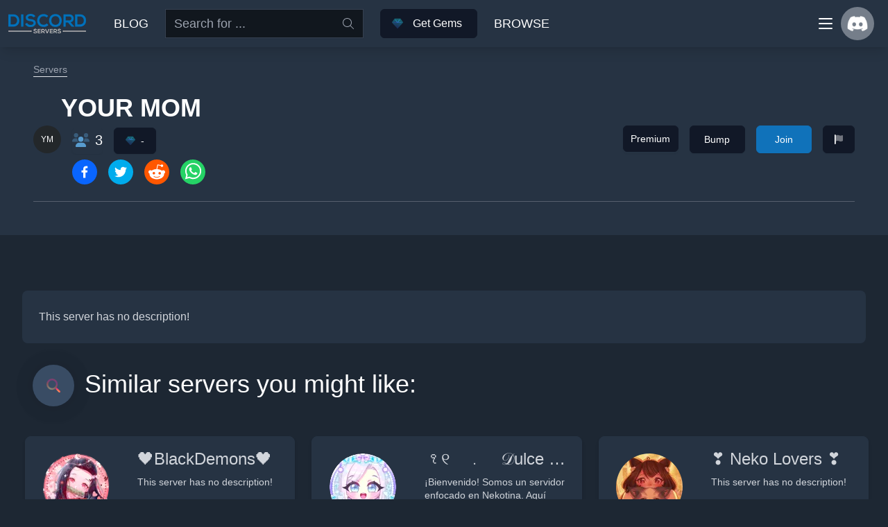

--- FILE ---
content_type: text/html; charset=utf-8
request_url: https://discordservers.com/server/119460374486581252
body_size: 11886
content:
<!DOCTYPE html><html lang="en"><head><meta charSet="utf-8"/><meta name="viewport" content="initial-scale=1, width=device-width"/><title>YOUR MOM<!-- --> | Public Discord Server</title><meta name="keywords" content=""/><meta name="description" content="This server has no description!"/><link rel="shortcut icon"/><link rel="canonical" href="https://discordservers.com/server/119460374486581252"/><meta property="og:title" content="YOUR MOM"/><meta property="og:type" content="website"/><meta property="og:locale" content="en_US"/><meta property="og:url" content="https://discordservers.com/server/119460374486581252"/><meta property="og:image"/><meta property="og:description" content="This server has no description!"/><meta name="twitter:card" content="summary"/><meta property="twitter:image"/><meta property="twitter:title" content="YOUR MOM"/><meta name="twitter:description" content="This server has no description!"/><meta property="twitter:url" content="https://discordservers.com/server/119460374486581252"/><script type="application/ld+json">{
  "@context": "http://schema.org",
  "@type": "Article",
  "name": "YOUR MOM",
  "mainEntityOfPage": {
    "@type": "WebPage",
    "@id": "https://discordservers.com/server/119460374486581252"
  },
  "headline": "YOUR MOM",
  "alternativeHeadline": "119460374486581252",
  "discussionUrl": "https://discordservers.com/server/119460374486581252",
  "image": {
    "@type": "ImageObject",
    "url": null,
    "height": 128,
    "width": 128
  },
  "datePublished": "1970-01-18T03:30:28.693Z",
  "dateModified": "1970-01-21T09:54:45.329Z",
  "author": {
    "@type": "Person",
    "name": "Venomous#9475"
  },
  "publisher": {
    "@type": "Organization",
    "name": "DiscordServers",
    "logo": {
      "@type": "ImageObject",
      "url": "https://discordservers.com/images/logo.png",
      "width": 600,
      "height": 60
    }
  },
  "description": "This server has no description!"
}</script><script type="application/ld+json">{
  "@context": "http://schema.org",
  "@type": "BreadcrumbList",
  "name": "Breadcrumbs",
  "itemListElement": [
    {
      "@type": "ListItem",
      "position": 1,
      "name": "DiscordServers",
      "item": "https://discordservers.com/"
    },
    {
      "@type": "ListItem",
      "position": 2,
      "name": "Browse",
      "item": "https://discordservers.com/browse"
    },
    {
      "@type": "ListItem",
      "name": "YOUR MOM",
      "position": 2,
      "item": "https://discordservers.com/server/119460374486581252"
    }
  ]
}</script><meta name="next-head-count" content="20"/><link rel="preconnect" href="https://discordservers.com"/><link rel="preconnect" href="https://cdn.discordapp.com"/><link rel="preconnect" href="https://www.googletagmanager.com"/><link rel="preconnect" href="https://static.cloudflareinsights.com"/><link rel="preconnect" href="https://search.discordservers.com"/><meta name="robots" content="index, follow"/><link rel="apple-touch-icon" sizes="180x180" href="/apple-touch-icon.png"/><link rel="icon" type="image/png" sizes="32x32" href="/favicon-32x32.png"/><link rel="icon" type="image/png" sizes="16x16" href="/favicon-16x16.png"/><link rel="manifest" href="/manifest.json"/><link rel="mask-icon" href="/safari-pinned-tab.svg" color="#2d89ef"/><meta name="apple-mobile-web-app-title" content="Discord Servers"/><meta name="application-name" content="Discord Servers"/><meta name="msapplication-TileColor" content="#2d89ef"/><meta name="theme-color" content="#000000"/><meta name="description" content="Find public discord servers to join and chat, or list your discord server here! Search for the best discord servers out there!"/><meta name="keywords" content="discord servers, discord, discord chat, discord chats, public discord chat, public discord chats, discord server list, discord list, public discord, public discord servers, public discord server list"/><meta name="author" content="Discord Servers"/><script type="application/ld+json" id="organization" data-nscript="beforeInteractive">{
                "@context": "http://schema.org",
                "@type": "Organization",
                "image": {
                    "@type": "ImageObject",
                    "url": "https://discordservers.com/small-logo-white.png",
                    "height": 128,
                    "width": 128
                },
                "name": "DiscordServers",
                "description": "Public Discord Server Listing",
                "url": "https://discordservers.com"
            }</script><script type="application/ld+json" id="search" data-nscript="beforeInteractive">{
                "@context": "http://schema.org",
                "@type": "WebSite",
                "url": "https://discordservers.com/",
                "potentialAction": {
                    "@type": "SearchAction",
                    "target": "https://discordservers.com/search/{search_term_string}",
                    "query-input": "required name=search_term_string"
                }
            }</script><script id="gtm-2" data-nscript="beforeInteractive">
                                    window.dataLayer = window.dataLayer || [];
                                    function gtag(){dataLayer.push(arguments);}
                                    gtag('js', new Date());
                                    gtag('config', 'G-DHPQ0ZMZFQ');
                                </script><link rel="preload" href="/_next/static/css/24ce4c24e4c7066e.css" as="style"/><link rel="stylesheet" href="/_next/static/css/24ce4c24e4c7066e.css" data-n-g=""/><link rel="preload" href="/_next/static/css/ad5268590bf956ec.css" as="style"/><link rel="stylesheet" href="/_next/static/css/ad5268590bf956ec.css" data-n-p=""/><noscript data-n-css=""></noscript><script defer="" nomodule="" src="/_next/static/chunks/polyfills-42372ed130431b0a.js"></script><script src="/_next/static/chunks/webpack-8dbddcf61ee9a722.js" defer=""></script><script src="/_next/static/chunks/framework-b0ec748c7a4c483a.js" defer=""></script><script src="/_next/static/chunks/main-245041b596cdc3fb.js" defer=""></script><script src="/_next/static/chunks/pages/_app-78c0b2fbc5766f0b.js" defer=""></script><script src="/_next/static/chunks/4db5f4ac-9fb58bf144b29b27.js" defer=""></script><script src="/_next/static/chunks/2879-e4ae218f040bad29.js" defer=""></script><script src="/_next/static/chunks/3149-69c363caa6d809b4.js" defer=""></script><script src="/_next/static/chunks/48-8682330ba8d9a237.js" defer=""></script><script src="/_next/static/chunks/935-4fee310da5844dbe.js" defer=""></script><script src="/_next/static/chunks/8020-390a96290db6c36f.js" defer=""></script><script src="/_next/static/chunks/6107-078097c18e8da70c.js" defer=""></script><script src="/_next/static/chunks/7605-0d04a06f41273c63.js" defer=""></script><script src="/_next/static/chunks/pages/server/%5Bidentifier%5D-a2d67ea25c57b351.js" defer=""></script><script src="/_next/static/gg2lmQzi6hYow44kKO4M5/_buildManifest.js" defer=""></script><script src="/_next/static/gg2lmQzi6hYow44kKO4M5/_ssgManifest.js" defer=""></script></head><body class="font-exo bg-dark-650 fadeIn antialiased scrollbar scrollbar-thin scrollbar-track-dark-700 scrollbar-thumb-dark-400"><noscript>This site requires JavaScript</noscript><svg width="0" height="0"><radialGradient id="rg" r="150%" cx="30%" cy="107%"><stop stop-color="#FF416C" offset="0"></stop><stop stop-color="#fdf497" offset="0.05"></stop><stop stop-color="#fd5949" offset="0.45"></stop><stop stop-color="#d6249f" offset="0.6"></stop><stop stop-color="#FF4B2B" offset="0.9"></stop></radialGradient></svg><svg width="0" height="0"><radialGradient id="rgblue" r="150%" cx="30%" cy="107%"><stop stop-color="#2E3192" offset="0"></stop><stop stop-color="#1BFFFF" offset="0.9"></stop></radialGradient></svg><main role="main"><div id="__next"><!--$--><!--/$--><div class="z-modal inset-0 overflow-y-auto hidden"><div class="flex items-end justify-center min-h-screen pt-4 px-4 pb-20 text-center sm:block sm:p-0"></div></div><div class="z-50 fixed inset-0 flex items-end justify-center px-4 py-6 pointer-events-none sm:py-20 sm:items-start sm:justify-end"></div><nav role="navigation" class="z-50 w-full bg-dark fixed"><div class="relative z-10"><div class="box-border h-header mx-auto flex justify-between items-center px-3 py-5 justify-start space-x-2 sm:space-x-10 text-white"><a class="items-center justify-center flex" href="/"><span class="hidden md:inline-flex"><img alt="Discord Servers" title="Discord Servers" loading="lazy" width="112" height="28" decoding="async" data-nimg="1" style="color:transparent" srcSet="/_next/image?url=%2F_next%2Fstatic%2Fmedia%2Fwhite-text-logo.58565444.png&amp;w=128&amp;q=75 1x, /_next/image?url=%2F_next%2Fstatic%2Fmedia%2Fwhite-text-logo.58565444.png&amp;w=256&amp;q=75 2x" src="/_next/image?url=%2F_next%2Fstatic%2Fmedia%2Fwhite-text-logo.58565444.png&amp;w=256&amp;q=75"/></span><span class="inline-flex md:hidden"><img alt="Discord Servers" title="Discord Servers" loading="lazy" width="28" height="28" decoding="async" data-nimg="1" style="color:transparent" srcSet="/_next/image?url=%2F_next%2Fstatic%2Fmedia%2Fsmall-logo-white.6f554bbe.png&amp;w=32&amp;q=75 1x, /_next/image?url=%2F_next%2Fstatic%2Fmedia%2Fsmall-logo-white.6f554bbe.png&amp;w=64&amp;q=75 2x" src="/_next/image?url=%2F_next%2Fstatic%2Fmedia%2Fsmall-logo-white.6f554bbe.png&amp;w=64&amp;q=75"/></span></a><div class="flex-1 flex items-center justify-between space-x-12"><div class="flex"><div class="hidden md:flex mr-6"><a class="text-lg uppercase leading-none self-center font-medium hover:text-primary focus:outline-none focus:text-primary transition ease-in-out duration-150" href="/blog">Blog</a></div><div class="relative"><div class="h-full flex rounded-none shadow-sm w-full bg-dark-800"><div class="relative flex-grow focus-within:z-10"><label for="search" class="sr-only">Search</label><input type="search" id="search" placeholder="Search for ..." class="md:text-md lg:text-lg px-3 py-2 h-full bg-dark-800 border border-gray-700 block w-full rounded-none pr-10 transition ease-in-out duration-150 sm:text-sm sm:leading-5" value=""/><div class="h-auto absolute inset-y-0 right-0 pr-3 flex items-center cursor-pointer"><svg aria-hidden="true" focusable="false" data-prefix="fal" data-icon="magnifying-glass" class="svg-inline--fa fa-magnifying-glass h-5 w-5 text-gray-400" role="img" xmlns="http://www.w3.org/2000/svg" viewBox="0 0 512 512"><path fill="currentColor" d="M384 208A176 176 0 1 0 32 208a176 176 0 1 0 352 0zM343.3 366C307 397.2 259.7 416 208 416C93.1 416 0 322.9 0 208S93.1 0 208 0S416 93.1 416 208c0 51.7-18.8 99-50 135.3L507.3 484.7c6.2 6.2 6.2 16.4 0 22.6s-16.4 6.2-22.6 0L343.3 366z"></path></svg></div></div></div></div><div class="hidden md:flex ml-6"><button style="width:140px" class="Button_btn__uiLDq Button_normal___zkeh Button_dark__ldEZL text-base"><svg aria-hidden="true" focusable="false" data-prefix="fad" data-icon="gem" class="svg-inline--fa fa-gem fa-w-18 svg:rgblue" role="img" xmlns="http://www.w3.org/2000/svg" viewBox="0 0 512 512" style="margin-right:.5rem"><g class="fa-duotone-group"><path class="fa-secondary" fill="currentColor" d="M116.7 33.8c4.5-6.1 11.7-9.8 19.3-9.8H376c7.6 0 14.8 3.6 19.3 9.8l112 152c6.8 9.2 6.1 21.9-1.5 30.4l-232 256c-4.5 5-11 7.9-17.8 7.9s-13.2-2.9-17.8-7.9l-232-256c-7.7-8.5-8.3-21.2-1.5-30.4l112-152zm38.5 39.8c-3.3 2.5-4.2 7-2.1 10.5l57.4 95.6L63.3 192c-4.1 .3-7.3 3.8-7.3 8s3.2 7.6 7.3 8l192 16c.4 0 .9 0 1.3 0l192-16c4.1-.3 7.3-3.8 7.3-8s-3.2-7.6-7.3-8L301.5 179.8l57.4-95.6c2.1-3.5 1.2-8.1-2.1-10.5s-7.9-2-10.7 1L256 172.2 165.9 74.6c-2.8-3-7.4-3.4-10.7-1z"></path><path class="fa-primary" fill="currentColor" d="M165.9 74.6c-2.8-3-7.4-3.4-10.7-1s-4.2 7-2.1 10.5l57.4 95.6L63.3 192c-4.1 .3-7.3 3.8-7.3 8s3.2 7.6 7.3 8l192 16c.4 0 .9 0 1.3 0l192-16c4.1-.3 7.3-3.8 7.3-8s-3.2-7.6-7.3-8L301.5 179.8l57.4-95.6c2.1-3.5 1.2-8.1-2.1-10.5s-7.9-2-10.7 1L256 172.2 165.9 74.6z"></path></g></svg><div style="width:100%"><svg aria-hidden="true" focusable="false" data-prefix="fad" data-icon="spinner-third" class="svg-inline--fa fa-spinner-third fa-spin " role="img" xmlns="http://www.w3.org/2000/svg" viewBox="0 0 512 512"><g class="fa-duotone-group"><path class="fa-secondary" fill="currentColor" d="M256 64C150 64 64 150 64 256s86 192 192 192c70.1 0 131.3-37.5 164.9-93.6l.1 .1c-6.9 14.9-1.5 32.8 13 41.2c15.3 8.9 34.9 3.6 43.7-11.7c.2-.3 .4-.6 .5-.9l0 0C434.1 460.1 351.1 512 256 512C114.6 512 0 397.4 0 256S114.6 0 256 0c-17.7 0-32 14.3-32 32s14.3 32 32 32z"></path><path class="fa-primary" fill="currentColor" d="M224 32c0-17.7 14.3-32 32-32C397.4 0 512 114.6 512 256c0 46.6-12.5 90.4-34.3 128c-8.8 15.3-28.4 20.5-43.7 11.7s-20.5-28.4-11.7-43.7c16.3-28.2 25.7-61 25.7-96c0-106-86-192-192-192c-17.7 0-32-14.3-32-32z"></path></g></svg></div></button></div><div class="hidden md:flex ml-6"><a class="text-lg uppercase leading-none self-center font-medium hover:text-primary focus:outline-none focus:text-primary transition ease-in-out duration-150" href="/browse">Browse</a></div></div></div><div class="flex px-2 ml-2 sm:ml-6 justify-end select-none"><a id="menu-button" class="flex-shrink-0 group block focus:outline-none cursor-pointer"><div class="flex items-center"><div class="sm:mr-3"><p class="hidden sm:flex text-sm leading-5 font-medium text-white"></p><div class="nav-icon float-right leading-4"><div></div></div></div><div class="hidden sm:block"><div class="w-12 h-12 rounded-full text-center flex items-center justify-center text-primary"><svg aria-hidden="true" focusable="false" data-prefix="fad" data-icon="spinner-third" class="svg-inline--fa fa-spinner-third fa-spin fa-2x " role="img" xmlns="http://www.w3.org/2000/svg" viewBox="0 0 512 512"><g class="fa-duotone-group"><path class="fa-secondary" fill="currentColor" d="M256 64C150 64 64 150 64 256s86 192 192 192c70.1 0 131.3-37.5 164.9-93.6l.1 .1c-6.9 14.9-1.5 32.8 13 41.2c15.3 8.9 34.9 3.6 43.7-11.7c.2-.3 .4-.6 .5-.9l0 0C434.1 460.1 351.1 512 256 512C114.6 512 0 397.4 0 256S114.6 0 256 0c-17.7 0-32 14.3-32 32s14.3 32 32 32z"></path><path class="fa-primary" fill="currentColor" d="M224 32c0-17.7 14.3-32 32-32C397.4 0 512 114.6 512 256c0 46.6-12.5 90.4-34.3 128c-8.8 15.3-28.4 20.5-43.7 11.7s-20.5-28.4-11.7-43.7c16.3-28.2 25.7-61 25.7-96c0-106-86-192-192-192c-17.7 0-32-14.3-32-32z"></path></g></svg></div></div></div></a></div></div></div></nav><section class="py-header"><div class="w-full featured-header-wrap"><header class="w-full px-12 featured-header space-y-6 pb-6 mb-8"><div class="mt-2"><nav class="sm:hidden"><a class="cursor-pointer flex items-center text-sm leading-5 font-medium text-gray-400 hover:text-gray-200 transition duration-150 ease-in-out"><svg class="flex-shrink-0 -ml-1 mr-1 h-5 w-5 text-gray-500" xmlns="http://www.w3.org/2000/svg" viewBox="0 0 20 20" fill="currentColor"><path fill-rule="evenodd" d="M12.707 5.293a1 1 0 010 1.414L9.414 10l3.293 3.293a1 1 0 01-1.414 1.414l-4-4a1 1 0 010-1.414l4-4a1 1 0 011.414 0z" clip-rule="evenodd"></path></svg>Back</a></nav><nav class="hidden sm:inline-flex items-center text-sm leading-5 font-medium border-b border-opacity-25"><a class="text-gray-400 hover:text-gray-200 transition duration-150 ease-in-out" href="/">Servers</a></nav></div><div class="lg:flex lg:items-center lg:justify-between"><div class="flex-1 flex items-center min-w-0"><div class="flex-shrink-0 h-10 w-10 rounded-full inline-flex items-center justify-center" style="background-color:#23272A"><span class="text-xs font-medium leading-none text-white">YM</span></div><div class="flex flex-col space-y-2"><h1 class="text-2xl font-bold leading-7 text-white sm:text-4xl sm:leading-10 sm:truncate cursor-default">YOUR MOM</h1><div class="mt-4 flex flex-shrink-0 md:mt-0 md:ml-4 space-x-4"><span class="shadow-sm rounded-md text-white"><span class="text-xl inline-flex items-center py-2 leading-5 font-medium text-white cursor-default"><svg aria-hidden="true" focusable="false" data-prefix="fad" data-icon="users" class="svg-inline--fa fa-users text-primary-400 mr-2" role="img" xmlns="http://www.w3.org/2000/svg" viewBox="0 0 640 512"><g class="fa-duotone-group"><path class="fa-secondary" fill="currentColor" d="M224 80A80 80 0 1 0 64 80a80 80 0 1 0 160 0zm368 0A80 80 0 1 0 432 80a80 80 0 1 0 160 0zM106.7 192C47.8 192 0 239.8 0 298.7C0 310.4 9.6 320 21.3 320H234.7c.2 0 .4 0 .7 0c-26.6-23.5-43.3-57.8-43.3-96c0-7.6 .7-15 1.9-22.3c-13.6-6.3-28.7-9.7-44.6-9.7H106.7zm298 128c.2 0 .4 0 .7 0H618.7c11.8 0 21.3-9.6 21.3-21.3C640 239.8 592.2 192 533.3 192H490.7c-15.9 0-31 3.5-44.6 9.7c1.3 7.2 1.9 14.7 1.9 22.3c0 38.2-16.8 72.5-43.3 96z"></path><path class="fa-primary" fill="currentColor" d="M320 320a96 96 0 1 0 0-192 96 96 0 1 0 0 192zm-58.7 32C187.7 352 128 411.7 128 485.3c0 14.7 11.9 26.7 26.7 26.7H485.3c14.7 0 26.7-11.9 26.7-26.7C512 411.7 452.3 352 378.7 352H261.3z"></path></g></svg>3</span></span><span class="hidden md:block shadow-sm rounded-md"><button class="Button_btn__uiLDq Button_small__KpkXO Button_dark__ldEZL text-base"><svg aria-hidden="true" focusable="false" data-prefix="fad" data-icon="gem" class="svg-inline--fa fa-gem fa-w-18 svg:rgblue" role="img" xmlns="http://www.w3.org/2000/svg" viewBox="0 0 512 512" style="margin-right:.5rem"><g class="fa-duotone-group"><path class="fa-secondary" fill="currentColor" d="M116.7 33.8c4.5-6.1 11.7-9.8 19.3-9.8H376c7.6 0 14.8 3.6 19.3 9.8l112 152c6.8 9.2 6.1 21.9-1.5 30.4l-232 256c-4.5 5-11 7.9-17.8 7.9s-13.2-2.9-17.8-7.9l-232-256c-7.7-8.5-8.3-21.2-1.5-30.4l112-152zm38.5 39.8c-3.3 2.5-4.2 7-2.1 10.5l57.4 95.6L63.3 192c-4.1 .3-7.3 3.8-7.3 8s3.2 7.6 7.3 8l192 16c.4 0 .9 0 1.3 0l192-16c4.1-.3 7.3-3.8 7.3-8s-3.2-7.6-7.3-8L301.5 179.8l57.4-95.6c2.1-3.5 1.2-8.1-2.1-10.5s-7.9-2-10.7 1L256 172.2 165.9 74.6c-2.8-3-7.4-3.4-10.7-1z"></path><path class="fa-primary" fill="currentColor" d="M165.9 74.6c-2.8-3-7.4-3.4-10.7-1s-4.2 7-2.1 10.5l57.4 95.6L63.3 192c-4.1 .3-7.3 3.8-7.3 8s3.2 7.6 7.3 8l192 16c.4 0 .9 0 1.3 0l192-16c4.1-.3 7.3-3.8 7.3-8s-3.2-7.6-7.3-8L301.5 179.8l57.4-95.6c2.1-3.5 1.2-8.1-2.1-10.5s-7.9-2-10.7 1L256 172.2 165.9 74.6z"></path></g></svg><div style="width:100%">-</div></button></span></div><div class="mt-4 flex flex-shrink-0 md:mt-0 md:ml-4 space-x-4"><button class="react-share__ShareButton" style="background-color:transparent;border:none;padding:0;font:inherit;color:inherit;cursor:pointer"><svg viewBox="0 0 64 64" width="36" height="36"><circle cx="32" cy="32" r="32" fill="#0965FE"></circle><path d="M34.1,47V33.3h4.6l0.7-5.3h-5.3v-3.4c0-1.5,0.4-2.6,2.6-2.6l2.8,0v-4.8c-0.5-0.1-2.2-0.2-4.1-0.2 c-4.1,0-6.9,2.5-6.9,7V28H24v5.3h4.6V47H34.1z" fill="white"></path></svg></button><button class="react-share__ShareButton" style="background-color:transparent;border:none;padding:0;font:inherit;color:inherit;cursor:pointer"><svg viewBox="0 0 64 64" width="36" height="36"><circle cx="32" cy="32" r="32" fill="#00aced"></circle><path d="M48,22.1c-1.2,0.5-2.4,0.9-3.8,1c1.4-0.8,2.4-2.1,2.9-3.6c-1.3,0.8-2.7,1.3-4.2,1.6 C41.7,19.8,40,19,38.2,19c-3.6,0-6.6,2.9-6.6,6.6c0,0.5,0.1,1,0.2,1.5c-5.5-0.3-10.3-2.9-13.5-6.9c-0.6,1-0.9,2.1-0.9,3.3 c0,2.3,1.2,4.3,2.9,5.5c-1.1,0-2.1-0.3-3-0.8c0,0,0,0.1,0,0.1c0,3.2,2.3,5.8,5.3,6.4c-0.6,0.1-1.1,0.2-1.7,0.2c-0.4,0-0.8,0-1.2-0.1 c0.8,2.6,3.3,4.5,6.1,4.6c-2.2,1.8-5.1,2.8-8.2,2.8c-0.5,0-1.1,0-1.6-0.1c2.9,1.9,6.4,2.9,10.1,2.9c12.1,0,18.7-10,18.7-18.7 c0-0.3,0-0.6,0-0.8C46,24.5,47.1,23.4,48,22.1z" fill="white"></path></svg></button><button class="react-share__ShareButton" style="background-color:transparent;border:none;padding:0;font:inherit;color:inherit;cursor:pointer"><svg viewBox="0 0 64 64" width="36" height="36"><circle cx="32" cy="32" r="32" fill="#FF5700"></circle><path d="M 53.34375 32 C 53.277344 30.160156 52.136719 28.53125 50.429688 27.839844 C 48.722656 27.148438 46.769531 27.523438 45.441406 28.800781 C 41.800781 26.324219 37.519531 24.957031 33.121094 24.863281 L 35.199219 14.878906 L 42.046875 16.320312 C 42.214844 17.882812 43.496094 19.09375 45.066406 19.171875 C 46.636719 19.253906 48.03125 18.183594 48.359375 16.644531 C 48.6875 15.105469 47.847656 13.558594 46.382812 12.992188 C 44.914062 12.425781 43.253906 13.007812 42.464844 14.367188 L 34.625 12.800781 C 34.363281 12.742188 34.09375 12.792969 33.871094 12.9375 C 33.648438 13.082031 33.492188 13.308594 33.441406 13.566406 L 31.070312 24.671875 C 26.617188 24.738281 22.277344 26.105469 18.59375 28.609375 C 17.242188 27.339844 15.273438 26.988281 13.570312 27.707031 C 11.863281 28.429688 10.746094 30.089844 10.71875 31.941406 C 10.691406 33.789062 11.757812 35.484375 13.441406 36.257812 C 13.402344 36.726562 13.402344 37.195312 13.441406 37.664062 C 13.441406 44.832031 21.792969 50.65625 32.097656 50.65625 C 42.398438 50.65625 50.753906 44.832031 50.753906 37.664062 C 50.789062 37.195312 50.789062 36.726562 50.753906 36.257812 C 52.363281 35.453125 53.371094 33.800781 53.34375 32 Z M 21.34375 35.199219 C 21.34375 33.433594 22.777344 32 24.542969 32 C 26.3125 32 27.742188 33.433594 27.742188 35.199219 C 27.742188 36.96875 26.3125 38.398438 24.542969 38.398438 C 22.777344 38.398438 21.34375 36.96875 21.34375 35.199219 Z M 39.9375 44 C 37.664062 45.710938 34.871094 46.582031 32.03125 46.464844 C 29.191406 46.582031 26.398438 45.710938 24.128906 44 C 23.847656 43.65625 23.871094 43.15625 24.183594 42.839844 C 24.5 42.527344 25 42.503906 25.34375 42.785156 C 27.269531 44.195312 29.617188 44.90625 32 44.800781 C 34.386719 44.929688 36.746094 44.242188 38.6875 42.847656 C 39.042969 42.503906 39.605469 42.511719 39.953125 42.863281 C 40.296875 43.21875 40.289062 43.785156 39.9375 44.128906 Z M 39.359375 38.527344 C 37.59375 38.527344 36.160156 37.09375 36.160156 35.328125 C 36.160156 33.5625 37.59375 32.128906 39.359375 32.128906 C 41.128906 32.128906 42.558594 33.5625 42.558594 35.328125 C 42.59375 36.203125 42.269531 37.054688 41.65625 37.6875 C 41.046875 38.316406 40.203125 38.664062 39.328125 38.65625 Z M 39.359375 38.527344" fill="white"></path></svg></button><button class="react-share__ShareButton" style="background-color:transparent;border:none;padding:0;font:inherit;color:inherit;cursor:pointer"><svg viewBox="0 0 64 64" width="36" height="36"><circle cx="32" cy="32" r="32" fill="#25D366"></circle><path d="m42.32286,33.93287c-0.5178,-0.2589 -3.04726,-1.49644 -3.52105,-1.66732c-0.4712,-0.17346 -0.81554,-0.2589 -1.15987,0.2589c-0.34175,0.51004 -1.33075,1.66474 -1.63108,2.00648c-0.30032,0.33658 -0.60064,0.36247 -1.11327,0.12945c-0.5178,-0.2589 -2.17994,-0.80259 -4.14759,-2.56312c-1.53269,-1.37217 -2.56312,-3.05503 -2.86603,-3.57283c-0.30033,-0.5178 -0.03366,-0.80259 0.22524,-1.06149c0.23301,-0.23301 0.5178,-0.59547 0.7767,-0.90616c0.25372,-0.31068 0.33657,-0.5178 0.51262,-0.85437c0.17088,-0.36246 0.08544,-0.64725 -0.04402,-0.90615c-0.12945,-0.2589 -1.15987,-2.79613 -1.58964,-3.80584c-0.41424,-1.00971 -0.84142,-0.88027 -1.15987,-0.88027c-0.29773,-0.02588 -0.64208,-0.02588 -0.98382,-0.02588c-0.34693,0 -0.90616,0.12945 -1.37736,0.62136c-0.4712,0.5178 -1.80194,1.76053 -1.80194,4.27186c0,2.51134 1.84596,4.945 2.10227,5.30747c0.2589,0.33657 3.63497,5.51458 8.80262,7.74113c1.23237,0.5178 2.1903,0.82848 2.94111,1.08738c1.23237,0.38836 2.35599,0.33657 3.24402,0.20712c0.99159,-0.15534 3.04985,-1.24272 3.47963,-2.45956c0.44013,-1.21683 0.44013,-2.22654 0.31068,-2.45955c-0.12945,-0.23301 -0.46601,-0.36247 -0.98382,-0.59548m-9.40068,12.84407l-0.02589,0c-3.05503,0 -6.08417,-0.82849 -8.72495,-2.38189l-0.62136,-0.37023l-6.47252,1.68286l1.73463,-6.29129l-0.41424,-0.64725c-1.70875,-2.71846 -2.6149,-5.85116 -2.6149,-9.07706c0,-9.39809 7.68934,-17.06155 17.15993,-17.06155c4.58253,0 8.88029,1.78642 12.11655,5.02268c3.23625,3.21036 5.02267,7.50812 5.02267,12.06476c-0.0078,9.3981 -7.69712,17.06155 -17.14699,17.06155m14.58906,-31.58846c-3.93529,-3.80584 -9.1133,-5.95471 -14.62789,-5.95471c-11.36055,0 -20.60848,9.2065 -20.61625,20.52564c0,3.61684 0.94757,7.14565 2.75211,10.26282l-2.92557,10.63564l10.93337,-2.85309c3.0136,1.63108 6.4052,2.4958 9.85634,2.49839l0.01037,0c11.36574,0 20.61884,-9.2091 20.62403,-20.53082c0,-5.48093 -2.14111,-10.64081 -6.03239,-14.51915" fill="white"></path></svg></button></div></div></div><div class="flex mt-4 flex-shrink-0 lg:mt-0 lg:ml-4 space-x-4"><span class="shadow-sm rounded-md"><a class="Button_btn__uiLDq Button_small__KpkXO Button_dark__ldEZL w-20" href="/server/119460374486581252/premium">Premium</a></span><span class="shadow-sm rounded-md"><a class="Button_btn__uiLDq Button_small__KpkXO Button_dark__ldEZL w-20 h-10" href="/server/119460374486581252/bump">Bump</a></span><span class="ml-3 shadow-sm rounded-md"><button type="button" disabled="" class="Button_btn__uiLDq Button_small__KpkXO Button_cta__rDW1i w-20 h-10"><svg aria-hidden="true" focusable="false" data-prefix="fad" data-icon="spinner-third" class="svg-inline--fa fa-spinner-third fa-spin " role="img" xmlns="http://www.w3.org/2000/svg" viewBox="0 0 512 512"><g class="fa-duotone-group"><path class="fa-secondary" fill="currentColor" d="M256 64C150 64 64 150 64 256s86 192 192 192c70.1 0 131.3-37.5 164.9-93.6l.1 .1c-6.9 14.9-1.5 32.8 13 41.2c15.3 8.9 34.9 3.6 43.7-11.7c.2-.3 .4-.6 .5-.9l0 0C434.1 460.1 351.1 512 256 512C114.6 512 0 397.4 0 256S114.6 0 256 0c-17.7 0-32 14.3-32 32s14.3 32 32 32z"></path><path class="fa-primary" fill="currentColor" d="M224 32c0-17.7 14.3-32 32-32C397.4 0 512 114.6 512 256c0 46.6-12.5 90.4-34.3 128c-8.8 15.3-28.4 20.5-43.7 11.7s-20.5-28.4-11.7-43.7c16.3-28.2 25.7-61 25.7-96c0-106-86-192-192-192c-17.7 0-32-14.3-32-32z"></path></g></svg></button></span><span class="ml-3 shadow-sm rounded-md"><a type="button" target="_blank" title="Report Server" href="https://support.discord.com/hc/en-us/requests/new?ticket_form_id=360000029212&amp;tf_subject=Report%20a%20Server%3A%20119460374486581252&amp;tf_anonymous_requester_email=&amp;tf_=us_support_general&amp;tf_description=Hello!%20I%20would%20like%20to%20report%20this%20server%3A%20YOUR%20MOM%20(119460374486581252)%0A%0A" class="Button_btn__uiLDq Button_small__KpkXO Button_dark__ldEZL h-10"><svg aria-hidden="true" focusable="false" data-prefix="fad" data-icon="flag" class="svg-inline--fa fa-flag " role="img" xmlns="http://www.w3.org/2000/svg" viewBox="0 0 448 512"><g class="fa-duotone-group"><path class="fa-secondary" fill="currentColor" d="M64 352l64.3-16.1c41.1-10.3 84.6-5.5 122.5 13.4c44.2 22.1 95.5 24.8 141.7 7.4l34.7-13c12.5-4.7 20.8-16.6 20.8-30V66.1c0-23-24.2-38-44.8-27.7l-9.6 4.8c-46.3 23.2-100.8 23.2-147.1 0c-35.1-17.6-75.4-22-113.5-12.5L64 48V352z"></path><path class="fa-primary" fill="currentColor" d="M32 0C49.7 0 64 14.3 64 32V480c0 17.7-14.3 32-32 32s-32-14.3-32-32V32C0 14.3 14.3 0 32 0z"></path></g></svg></a></span></div></div><hr class="hidden md:block opacity-25 mt-4"/><p class="hidden md:block max-w-4xl text-sm leading-5 text-gray-500 space-x-2 space-y-1"></p></header></div><div class="px-8 pt-4"><div class="flex flex-col space-y-8 flex-grow mt-8"><div class="bg-dark-500 overflow-hidden rounded-lg w-full"><div class="px-4 py-5 sm:p-6"><div class="ServerPage_content__yy_WM prose prose-invert cursor-default" style="max-width:100%">This server has no description!</div></div></div></div><h2 class="mt-4 leading-tight font-medium text-white text-4xl mb-6 "><strong class="server-list-icon"><svg aria-hidden="true" focusable="false" data-prefix="fad" data-icon="magnifying-glass" class="svg-inline--fa fa-magnifying-glass svg:rg" role="img" xmlns="http://www.w3.org/2000/svg" viewBox="0 0 512 512"><g class="fa-duotone-group"><path class="fa-secondary" fill="currentColor" d="M208 64a144 144 0 1 1 0 288 144 144 0 1 1 0-288zm0 352A208 208 0 1 0 208 0a208 208 0 1 0 0 416z"></path><path class="fa-primary" fill="currentColor" d="M330.7 376L457.4 502.6c12.5 12.5 32.8 12.5 45.3 0s12.5-32.8 0-45.3L376 330.7C363.3 348 348 363.3 330.7 376z"></path></g></svg></strong>Similar servers you might like:</h2><div class="space-y-6"><section class="grid grid-cols-1 gap-6 md:grid-cols-2 xl:grid-cols-3"><article class="h-server border border-dark w-full flex relative m-1 rounded-lg items-center text-left bg-dark overflow-hidden animate-pulse" style="min-height:180px"><div class="z-10 relative w-full h-full grid grid-cols-5 grid-rows-4 gap-4"><div class="server-left row-span-4 pt-4 col-span-2 flex flex-col items-center"><div class="server-top flex flex-col justify-center items-center h-server-left-top"><div class="rounded-full bg-gray-700" style="width:96px;height:96px"></div></div><div class="server-bottom flex flex-col justify-center items-center w-full mt-4"><div class="w-2/3 h-4 bg-gray-700 rounded mb-2"></div><div class="w-1/2 h-6 bg-gray-800 rounded"></div></div></div><div class="server-right p-0 w-full col-span-3 flex flex-col justify-center"><div class="server-top flex flex-col justify-center items-center h-server-right-top w-full flex-grow flex-shrink overflow-hidden leading-tight relative"><div class="w-3/4 h-6 bg-gray-700 rounded mb-2"></div><div class="w-full h-4 bg-gray-800 rounded mb-2"></div><div class="w-5/6 h-4 bg-gray-800 rounded"></div></div><div class="server-bottom flex-col justify-center items-center mx-8 text-center flex mt-2"><div class="w-1/2 h-4 bg-gray-700 rounded"></div></div></div></div></article><article class="h-server border border-dark w-full flex relative m-1 rounded-lg items-center text-left bg-dark overflow-hidden animate-pulse" style="min-height:180px"><div class="z-10 relative w-full h-full grid grid-cols-5 grid-rows-4 gap-4"><div class="server-left row-span-4 pt-4 col-span-2 flex flex-col items-center"><div class="server-top flex flex-col justify-center items-center h-server-left-top"><div class="rounded-full bg-gray-700" style="width:96px;height:96px"></div></div><div class="server-bottom flex flex-col justify-center items-center w-full mt-4"><div class="w-2/3 h-4 bg-gray-700 rounded mb-2"></div><div class="w-1/2 h-6 bg-gray-800 rounded"></div></div></div><div class="server-right p-0 w-full col-span-3 flex flex-col justify-center"><div class="server-top flex flex-col justify-center items-center h-server-right-top w-full flex-grow flex-shrink overflow-hidden leading-tight relative"><div class="w-3/4 h-6 bg-gray-700 rounded mb-2"></div><div class="w-full h-4 bg-gray-800 rounded mb-2"></div><div class="w-5/6 h-4 bg-gray-800 rounded"></div></div><div class="server-bottom flex-col justify-center items-center mx-8 text-center flex mt-2"><div class="w-1/2 h-4 bg-gray-700 rounded"></div></div></div></div></article><article class="h-server border border-dark w-full flex relative m-1 rounded-lg items-center text-left bg-dark overflow-hidden animate-pulse" style="min-height:180px"><div class="z-10 relative w-full h-full grid grid-cols-5 grid-rows-4 gap-4"><div class="server-left row-span-4 pt-4 col-span-2 flex flex-col items-center"><div class="server-top flex flex-col justify-center items-center h-server-left-top"><div class="rounded-full bg-gray-700" style="width:96px;height:96px"></div></div><div class="server-bottom flex flex-col justify-center items-center w-full mt-4"><div class="w-2/3 h-4 bg-gray-700 rounded mb-2"></div><div class="w-1/2 h-6 bg-gray-800 rounded"></div></div></div><div class="server-right p-0 w-full col-span-3 flex flex-col justify-center"><div class="server-top flex flex-col justify-center items-center h-server-right-top w-full flex-grow flex-shrink overflow-hidden leading-tight relative"><div class="w-3/4 h-6 bg-gray-700 rounded mb-2"></div><div class="w-full h-4 bg-gray-800 rounded mb-2"></div><div class="w-5/6 h-4 bg-gray-800 rounded"></div></div><div class="server-bottom flex-col justify-center items-center mx-8 text-center flex mt-2"><div class="w-1/2 h-4 bg-gray-700 rounded"></div></div></div></div></article><article class="h-server border border-dark w-full flex relative m-1 rounded-lg items-center text-left bg-dark overflow-hidden animate-pulse" style="min-height:180px"><div class="z-10 relative w-full h-full grid grid-cols-5 grid-rows-4 gap-4"><div class="server-left row-span-4 pt-4 col-span-2 flex flex-col items-center"><div class="server-top flex flex-col justify-center items-center h-server-left-top"><div class="rounded-full bg-gray-700" style="width:96px;height:96px"></div></div><div class="server-bottom flex flex-col justify-center items-center w-full mt-4"><div class="w-2/3 h-4 bg-gray-700 rounded mb-2"></div><div class="w-1/2 h-6 bg-gray-800 rounded"></div></div></div><div class="server-right p-0 w-full col-span-3 flex flex-col justify-center"><div class="server-top flex flex-col justify-center items-center h-server-right-top w-full flex-grow flex-shrink overflow-hidden leading-tight relative"><div class="w-3/4 h-6 bg-gray-700 rounded mb-2"></div><div class="w-full h-4 bg-gray-800 rounded mb-2"></div><div class="w-5/6 h-4 bg-gray-800 rounded"></div></div><div class="server-bottom flex-col justify-center items-center mx-8 text-center flex mt-2"><div class="w-1/2 h-4 bg-gray-700 rounded"></div></div></div></div></article><article class="h-server border border-dark w-full flex relative m-1 rounded-lg items-center text-left bg-dark overflow-hidden animate-pulse" style="min-height:180px"><div class="z-10 relative w-full h-full grid grid-cols-5 grid-rows-4 gap-4"><div class="server-left row-span-4 pt-4 col-span-2 flex flex-col items-center"><div class="server-top flex flex-col justify-center items-center h-server-left-top"><div class="rounded-full bg-gray-700" style="width:96px;height:96px"></div></div><div class="server-bottom flex flex-col justify-center items-center w-full mt-4"><div class="w-2/3 h-4 bg-gray-700 rounded mb-2"></div><div class="w-1/2 h-6 bg-gray-800 rounded"></div></div></div><div class="server-right p-0 w-full col-span-3 flex flex-col justify-center"><div class="server-top flex flex-col justify-center items-center h-server-right-top w-full flex-grow flex-shrink overflow-hidden leading-tight relative"><div class="w-3/4 h-6 bg-gray-700 rounded mb-2"></div><div class="w-full h-4 bg-gray-800 rounded mb-2"></div><div class="w-5/6 h-4 bg-gray-800 rounded"></div></div><div class="server-bottom flex-col justify-center items-center mx-8 text-center flex mt-2"><div class="w-1/2 h-4 bg-gray-700 rounded"></div></div></div></div></article><article class="h-server border border-dark w-full flex relative m-1 rounded-lg items-center text-left bg-dark overflow-hidden animate-pulse" style="min-height:180px"><div class="z-10 relative w-full h-full grid grid-cols-5 grid-rows-4 gap-4"><div class="server-left row-span-4 pt-4 col-span-2 flex flex-col items-center"><div class="server-top flex flex-col justify-center items-center h-server-left-top"><div class="rounded-full bg-gray-700" style="width:96px;height:96px"></div></div><div class="server-bottom flex flex-col justify-center items-center w-full mt-4"><div class="w-2/3 h-4 bg-gray-700 rounded mb-2"></div><div class="w-1/2 h-6 bg-gray-800 rounded"></div></div></div><div class="server-right p-0 w-full col-span-3 flex flex-col justify-center"><div class="server-top flex flex-col justify-center items-center h-server-right-top w-full flex-grow flex-shrink overflow-hidden leading-tight relative"><div class="w-3/4 h-6 bg-gray-700 rounded mb-2"></div><div class="w-full h-4 bg-gray-800 rounded mb-2"></div><div class="w-5/6 h-4 bg-gray-800 rounded"></div></div><div class="server-bottom flex-col justify-center items-center mx-8 text-center flex mt-2"><div class="w-1/2 h-4 bg-gray-700 rounded"></div></div></div></div></article><article class="h-server border border-dark w-full flex relative m-1 rounded-lg items-center text-left bg-dark overflow-hidden animate-pulse" style="min-height:180px"><div class="z-10 relative w-full h-full grid grid-cols-5 grid-rows-4 gap-4"><div class="server-left row-span-4 pt-4 col-span-2 flex flex-col items-center"><div class="server-top flex flex-col justify-center items-center h-server-left-top"><div class="rounded-full bg-gray-700" style="width:96px;height:96px"></div></div><div class="server-bottom flex flex-col justify-center items-center w-full mt-4"><div class="w-2/3 h-4 bg-gray-700 rounded mb-2"></div><div class="w-1/2 h-6 bg-gray-800 rounded"></div></div></div><div class="server-right p-0 w-full col-span-3 flex flex-col justify-center"><div class="server-top flex flex-col justify-center items-center h-server-right-top w-full flex-grow flex-shrink overflow-hidden leading-tight relative"><div class="w-3/4 h-6 bg-gray-700 rounded mb-2"></div><div class="w-full h-4 bg-gray-800 rounded mb-2"></div><div class="w-5/6 h-4 bg-gray-800 rounded"></div></div><div class="server-bottom flex-col justify-center items-center mx-8 text-center flex mt-2"><div class="w-1/2 h-4 bg-gray-700 rounded"></div></div></div></div></article><article class="h-server border border-dark w-full flex relative m-1 rounded-lg items-center text-left bg-dark overflow-hidden animate-pulse" style="min-height:180px"><div class="z-10 relative w-full h-full grid grid-cols-5 grid-rows-4 gap-4"><div class="server-left row-span-4 pt-4 col-span-2 flex flex-col items-center"><div class="server-top flex flex-col justify-center items-center h-server-left-top"><div class="rounded-full bg-gray-700" style="width:96px;height:96px"></div></div><div class="server-bottom flex flex-col justify-center items-center w-full mt-4"><div class="w-2/3 h-4 bg-gray-700 rounded mb-2"></div><div class="w-1/2 h-6 bg-gray-800 rounded"></div></div></div><div class="server-right p-0 w-full col-span-3 flex flex-col justify-center"><div class="server-top flex flex-col justify-center items-center h-server-right-top w-full flex-grow flex-shrink overflow-hidden leading-tight relative"><div class="w-3/4 h-6 bg-gray-700 rounded mb-2"></div><div class="w-full h-4 bg-gray-800 rounded mb-2"></div><div class="w-5/6 h-4 bg-gray-800 rounded"></div></div><div class="server-bottom flex-col justify-center items-center mx-8 text-center flex mt-2"><div class="w-1/2 h-4 bg-gray-700 rounded"></div></div></div></div></article><article class="h-server border border-dark w-full flex relative m-1 rounded-lg items-center text-left bg-dark overflow-hidden animate-pulse" style="min-height:180px"><div class="z-10 relative w-full h-full grid grid-cols-5 grid-rows-4 gap-4"><div class="server-left row-span-4 pt-4 col-span-2 flex flex-col items-center"><div class="server-top flex flex-col justify-center items-center h-server-left-top"><div class="rounded-full bg-gray-700" style="width:96px;height:96px"></div></div><div class="server-bottom flex flex-col justify-center items-center w-full mt-4"><div class="w-2/3 h-4 bg-gray-700 rounded mb-2"></div><div class="w-1/2 h-6 bg-gray-800 rounded"></div></div></div><div class="server-right p-0 w-full col-span-3 flex flex-col justify-center"><div class="server-top flex flex-col justify-center items-center h-server-right-top w-full flex-grow flex-shrink overflow-hidden leading-tight relative"><div class="w-3/4 h-6 bg-gray-700 rounded mb-2"></div><div class="w-full h-4 bg-gray-800 rounded mb-2"></div><div class="w-5/6 h-4 bg-gray-800 rounded"></div></div><div class="server-bottom flex-col justify-center items-center mx-8 text-center flex mt-2"><div class="w-1/2 h-4 bg-gray-700 rounded"></div></div></div></div></article><article class="h-server border border-dark w-full flex relative m-1 rounded-lg items-center text-left bg-dark overflow-hidden animate-pulse" style="min-height:180px"><div class="z-10 relative w-full h-full grid grid-cols-5 grid-rows-4 gap-4"><div class="server-left row-span-4 pt-4 col-span-2 flex flex-col items-center"><div class="server-top flex flex-col justify-center items-center h-server-left-top"><div class="rounded-full bg-gray-700" style="width:96px;height:96px"></div></div><div class="server-bottom flex flex-col justify-center items-center w-full mt-4"><div class="w-2/3 h-4 bg-gray-700 rounded mb-2"></div><div class="w-1/2 h-6 bg-gray-800 rounded"></div></div></div><div class="server-right p-0 w-full col-span-3 flex flex-col justify-center"><div class="server-top flex flex-col justify-center items-center h-server-right-top w-full flex-grow flex-shrink overflow-hidden leading-tight relative"><div class="w-3/4 h-6 bg-gray-700 rounded mb-2"></div><div class="w-full h-4 bg-gray-800 rounded mb-2"></div><div class="w-5/6 h-4 bg-gray-800 rounded"></div></div><div class="server-bottom flex-col justify-center items-center mx-8 text-center flex mt-2"><div class="w-1/2 h-4 bg-gray-700 rounded"></div></div></div></div></article><article class="h-server border border-dark w-full flex relative m-1 rounded-lg items-center text-left bg-dark overflow-hidden animate-pulse" style="min-height:180px"><div class="z-10 relative w-full h-full grid grid-cols-5 grid-rows-4 gap-4"><div class="server-left row-span-4 pt-4 col-span-2 flex flex-col items-center"><div class="server-top flex flex-col justify-center items-center h-server-left-top"><div class="rounded-full bg-gray-700" style="width:96px;height:96px"></div></div><div class="server-bottom flex flex-col justify-center items-center w-full mt-4"><div class="w-2/3 h-4 bg-gray-700 rounded mb-2"></div><div class="w-1/2 h-6 bg-gray-800 rounded"></div></div></div><div class="server-right p-0 w-full col-span-3 flex flex-col justify-center"><div class="server-top flex flex-col justify-center items-center h-server-right-top w-full flex-grow flex-shrink overflow-hidden leading-tight relative"><div class="w-3/4 h-6 bg-gray-700 rounded mb-2"></div><div class="w-full h-4 bg-gray-800 rounded mb-2"></div><div class="w-5/6 h-4 bg-gray-800 rounded"></div></div><div class="server-bottom flex-col justify-center items-center mx-8 text-center flex mt-2"><div class="w-1/2 h-4 bg-gray-700 rounded"></div></div></div></div></article><article class="h-server border border-dark w-full flex relative m-1 rounded-lg items-center text-left bg-dark overflow-hidden animate-pulse" style="min-height:180px"><div class="z-10 relative w-full h-full grid grid-cols-5 grid-rows-4 gap-4"><div class="server-left row-span-4 pt-4 col-span-2 flex flex-col items-center"><div class="server-top flex flex-col justify-center items-center h-server-left-top"><div class="rounded-full bg-gray-700" style="width:96px;height:96px"></div></div><div class="server-bottom flex flex-col justify-center items-center w-full mt-4"><div class="w-2/3 h-4 bg-gray-700 rounded mb-2"></div><div class="w-1/2 h-6 bg-gray-800 rounded"></div></div></div><div class="server-right p-0 w-full col-span-3 flex flex-col justify-center"><div class="server-top flex flex-col justify-center items-center h-server-right-top w-full flex-grow flex-shrink overflow-hidden leading-tight relative"><div class="w-3/4 h-6 bg-gray-700 rounded mb-2"></div><div class="w-full h-4 bg-gray-800 rounded mb-2"></div><div class="w-5/6 h-4 bg-gray-800 rounded"></div></div><div class="server-bottom flex-col justify-center items-center mx-8 text-center flex mt-2"><div class="w-1/2 h-4 bg-gray-700 rounded"></div></div></div></div></article></section></div></div></section><footer class="bg-dark"><div class="max-w-screen-xl mx-auto py-12 px-4 overflow-hidden space-y-8 sm:px-6 lg:px-8"><p class="mt-8 text-center text-base leading-6 text-gray-400">© 2015 - <!-- -->2025<!-- --> DiscordServers. All rights reserved. Not affiliated with <a rel="external" href="//discordapp.com" class="font-bold">Discord</a></p><p class="mt-8 text-center text-base leading-6 text-gray-400">DiscordServers.com is a public discord server listing. Find public discord servers and communities here! Advertise your Discord server, and get more members for your awesome community! Come list your server, or find Discord servers to join on the oldest server listing for Discord!</p></div></footer></div></main><script id="__NEXT_DATA__" type="application/json">{"props":{"pageProps":{"identifier":"119460374486581252","type":null,"dehydratedState":{"mutations":[],"queries":[{"state":{"data":{"name":"YOUR MOM","keywords":[],"categories":[],"mainKeyword":null,"description":"This server has no description!","longDescription":null,"customInvite":null,"sponsor":false,"gems":0,"members":3,"premium":false,"sponsorLevel":null,"identifier":"119460374486581252","icon":null,"iconUrl":null,"nsfwLevel":0,"nsfw":false,"ownerName":"Venomous#9475","updateDate":1763685329,"insertDate":1481428693},"dataUpdateCount":1,"dataUpdatedAt":1763774897656,"error":null,"errorUpdateCount":0,"errorUpdatedAt":0,"fetchFailureCount":0,"fetchMeta":null,"isInvalidated":false,"status":"success","fetchStatus":"idle"},"queryKey":["server","119460374486581252"],"queryHash":"[\"server\",\"119460374486581252\"]"}]}},"__N_SSG":true},"page":"/server/[identifier]","query":{"identifier":"119460374486581252"},"buildId":"gg2lmQzi6hYow44kKO4M5","isFallback":false,"isExperimentalCompile":false,"gsp":true,"scriptLoader":[]}</script><script defer="" src="https://static.cloudflareinsights.com/beacon.min.js" data-cf-beacon="{&quot;token&quot;: &quot;12c0391020c044a0b9df197bb43ae7ea&quot;}"></script><style id="font-awesome">:root, :host {
  --fa-font-solid: normal 900 1em/1 &quot;Font Awesome 6 Solid&quot;;
  --fa-font-regular: normal 400 1em/1 &quot;Font Awesome 6 Regular&quot;;
  --fa-font-light: normal 300 1em/1 &quot;Font Awesome 6 Light&quot;;
  --fa-font-thin: normal 100 1em/1 &quot;Font Awesome 6 Thin&quot;;
  --fa-font-duotone: normal 900 1em/1 &quot;Font Awesome 6 Duotone&quot;;
  --fa-font-sharp-solid: normal 900 1em/1 &quot;Font Awesome 6 Sharp&quot;;
  --fa-font-sharp-regular: normal 400 1em/1 &quot;Font Awesome 6 Sharp&quot;;
  --fa-font-sharp-light: normal 300 1em/1 &quot;Font Awesome 6 Sharp&quot;;
  --fa-font-sharp-thin: normal 100 1em/1 &quot;Font Awesome 6 Sharp&quot;;
  --fa-font-brands: normal 400 1em/1 &quot;Font Awesome 6 Brands&quot;;
}

svg:not(:root).svg-inline--fa, svg:not(:host).svg-inline--fa {
  overflow: visible;
  box-sizing: content-box;
}

.svg-inline--fa {
  display: var(--fa-display, inline-block);
  height: 1em;
  overflow: visible;
  vertical-align: -0.125em;
}
.svg-inline--fa.fa-2xs {
  vertical-align: 0.1em;
}
.svg-inline--fa.fa-xs {
  vertical-align: 0em;
}
.svg-inline--fa.fa-sm {
  vertical-align: -0.0714285705em;
}
.svg-inline--fa.fa-lg {
  vertical-align: -0.2em;
}
.svg-inline--fa.fa-xl {
  vertical-align: -0.25em;
}
.svg-inline--fa.fa-2xl {
  vertical-align: -0.3125em;
}
.svg-inline--fa.fa-pull-left {
  margin-right: var(--fa-pull-margin, 0.3em);
  width: auto;
}
.svg-inline--fa.fa-pull-right {
  margin-left: var(--fa-pull-margin, 0.3em);
  width: auto;
}
.svg-inline--fa.fa-li {
  width: var(--fa-li-width, 2em);
  top: 0.25em;
}
.svg-inline--fa.fa-fw {
  width: var(--fa-fw-width, 1.25em);
}

.fa-layers svg.svg-inline--fa {
  bottom: 0;
  left: 0;
  margin: auto;
  position: absolute;
  right: 0;
  top: 0;
}

.fa-layers-counter, .fa-layers-text {
  display: inline-block;
  position: absolute;
  text-align: center;
}

.fa-layers {
  display: inline-block;
  height: 1em;
  position: relative;
  text-align: center;
  vertical-align: -0.125em;
  width: 1em;
}
.fa-layers svg.svg-inline--fa {
  -webkit-transform-origin: center center;
          transform-origin: center center;
}

.fa-layers-text {
  left: 50%;
  top: 50%;
  -webkit-transform: translate(-50%, -50%);
          transform: translate(-50%, -50%);
  -webkit-transform-origin: center center;
          transform-origin: center center;
}

.fa-layers-counter {
  background-color: var(--fa-counter-background-color, #ff253a);
  border-radius: var(--fa-counter-border-radius, 1em);
  box-sizing: border-box;
  color: var(--fa-inverse, #fff);
  line-height: var(--fa-counter-line-height, 1);
  max-width: var(--fa-counter-max-width, 5em);
  min-width: var(--fa-counter-min-width, 1.5em);
  overflow: hidden;
  padding: var(--fa-counter-padding, 0.25em 0.5em);
  right: var(--fa-right, 0);
  text-overflow: ellipsis;
  top: var(--fa-top, 0);
  -webkit-transform: scale(var(--fa-counter-scale, 0.25));
          transform: scale(var(--fa-counter-scale, 0.25));
  -webkit-transform-origin: top right;
          transform-origin: top right;
}

.fa-layers-bottom-right {
  bottom: var(--fa-bottom, 0);
  right: var(--fa-right, 0);
  top: auto;
  -webkit-transform: scale(var(--fa-layers-scale, 0.25));
          transform: scale(var(--fa-layers-scale, 0.25));
  -webkit-transform-origin: bottom right;
          transform-origin: bottom right;
}

.fa-layers-bottom-left {
  bottom: var(--fa-bottom, 0);
  left: var(--fa-left, 0);
  right: auto;
  top: auto;
  -webkit-transform: scale(var(--fa-layers-scale, 0.25));
          transform: scale(var(--fa-layers-scale, 0.25));
  -webkit-transform-origin: bottom left;
          transform-origin: bottom left;
}

.fa-layers-top-right {
  top: var(--fa-top, 0);
  right: var(--fa-right, 0);
  -webkit-transform: scale(var(--fa-layers-scale, 0.25));
          transform: scale(var(--fa-layers-scale, 0.25));
  -webkit-transform-origin: top right;
          transform-origin: top right;
}

.fa-layers-top-left {
  left: var(--fa-left, 0);
  right: auto;
  top: var(--fa-top, 0);
  -webkit-transform: scale(var(--fa-layers-scale, 0.25));
          transform: scale(var(--fa-layers-scale, 0.25));
  -webkit-transform-origin: top left;
          transform-origin: top left;
}

.fa-1x {
  font-size: 1em;
}

.fa-2x {
  font-size: 2em;
}

.fa-3x {
  font-size: 3em;
}

.fa-4x {
  font-size: 4em;
}

.fa-5x {
  font-size: 5em;
}

.fa-6x {
  font-size: 6em;
}

.fa-7x {
  font-size: 7em;
}

.fa-8x {
  font-size: 8em;
}

.fa-9x {
  font-size: 9em;
}

.fa-10x {
  font-size: 10em;
}

.fa-2xs {
  font-size: 0.625em;
  line-height: 0.1em;
  vertical-align: 0.225em;
}

.fa-xs {
  font-size: 0.75em;
  line-height: 0.0833333337em;
  vertical-align: 0.125em;
}

.fa-sm {
  font-size: 0.875em;
  line-height: 0.0714285718em;
  vertical-align: 0.0535714295em;
}

.fa-lg {
  font-size: 1.25em;
  line-height: 0.05em;
  vertical-align: -0.075em;
}

.fa-xl {
  font-size: 1.5em;
  line-height: 0.0416666682em;
  vertical-align: -0.125em;
}

.fa-2xl {
  font-size: 2em;
  line-height: 0.03125em;
  vertical-align: -0.1875em;
}

.fa-fw {
  text-align: center;
  width: 1.25em;
}

.fa-ul {
  list-style-type: none;
  margin-left: var(--fa-li-margin, 2.5em);
  padding-left: 0;
}
.fa-ul &gt; li {
  position: relative;
}

.fa-li {
  left: calc(var(--fa-li-width, 2em) * -1);
  position: absolute;
  text-align: center;
  width: var(--fa-li-width, 2em);
  line-height: inherit;
}

.fa-border {
  border-color: var(--fa-border-color, #eee);
  border-radius: var(--fa-border-radius, 0.1em);
  border-style: var(--fa-border-style, solid);
  border-width: var(--fa-border-width, 0.08em);
  padding: var(--fa-border-padding, 0.2em 0.25em 0.15em);
}

.fa-pull-left {
  float: left;
  margin-right: var(--fa-pull-margin, 0.3em);
}

.fa-pull-right {
  float: right;
  margin-left: var(--fa-pull-margin, 0.3em);
}

.fa-beat {
  -webkit-animation-name: fa-beat;
          animation-name: fa-beat;
  -webkit-animation-delay: var(--fa-animation-delay, 0s);
          animation-delay: var(--fa-animation-delay, 0s);
  -webkit-animation-direction: var(--fa-animation-direction, normal);
          animation-direction: var(--fa-animation-direction, normal);
  -webkit-animation-duration: var(--fa-animation-duration, 1s);
          animation-duration: var(--fa-animation-duration, 1s);
  -webkit-animation-iteration-count: var(--fa-animation-iteration-count, infinite);
          animation-iteration-count: var(--fa-animation-iteration-count, infinite);
  -webkit-animation-timing-function: var(--fa-animation-timing, ease-in-out);
          animation-timing-function: var(--fa-animation-timing, ease-in-out);
}

.fa-bounce {
  -webkit-animation-name: fa-bounce;
          animation-name: fa-bounce;
  -webkit-animation-delay: var(--fa-animation-delay, 0s);
          animation-delay: var(--fa-animation-delay, 0s);
  -webkit-animation-direction: var(--fa-animation-direction, normal);
          animation-direction: var(--fa-animation-direction, normal);
  -webkit-animation-duration: var(--fa-animation-duration, 1s);
          animation-duration: var(--fa-animation-duration, 1s);
  -webkit-animation-iteration-count: var(--fa-animation-iteration-count, infinite);
          animation-iteration-count: var(--fa-animation-iteration-count, infinite);
  -webkit-animation-timing-function: var(--fa-animation-timing, cubic-bezier(0.28, 0.84, 0.42, 1));
          animation-timing-function: var(--fa-animation-timing, cubic-bezier(0.28, 0.84, 0.42, 1));
}

.fa-fade {
  -webkit-animation-name: fa-fade;
          animation-name: fa-fade;
  -webkit-animation-delay: var(--fa-animation-delay, 0s);
          animation-delay: var(--fa-animation-delay, 0s);
  -webkit-animation-direction: var(--fa-animation-direction, normal);
          animation-direction: var(--fa-animation-direction, normal);
  -webkit-animation-duration: var(--fa-animation-duration, 1s);
          animation-duration: var(--fa-animation-duration, 1s);
  -webkit-animation-iteration-count: var(--fa-animation-iteration-count, infinite);
          animation-iteration-count: var(--fa-animation-iteration-count, infinite);
  -webkit-animation-timing-function: var(--fa-animation-timing, cubic-bezier(0.4, 0, 0.6, 1));
          animation-timing-function: var(--fa-animation-timing, cubic-bezier(0.4, 0, 0.6, 1));
}

.fa-beat-fade {
  -webkit-animation-name: fa-beat-fade;
          animation-name: fa-beat-fade;
  -webkit-animation-delay: var(--fa-animation-delay, 0s);
          animation-delay: var(--fa-animation-delay, 0s);
  -webkit-animation-direction: var(--fa-animation-direction, normal);
          animation-direction: var(--fa-animation-direction, normal);
  -webkit-animation-duration: var(--fa-animation-duration, 1s);
          animation-duration: var(--fa-animation-duration, 1s);
  -webkit-animation-iteration-count: var(--fa-animation-iteration-count, infinite);
          animation-iteration-count: var(--fa-animation-iteration-count, infinite);
  -webkit-animation-timing-function: var(--fa-animation-timing, cubic-bezier(0.4, 0, 0.6, 1));
          animation-timing-function: var(--fa-animation-timing, cubic-bezier(0.4, 0, 0.6, 1));
}

.fa-flip {
  -webkit-animation-name: fa-flip;
          animation-name: fa-flip;
  -webkit-animation-delay: var(--fa-animation-delay, 0s);
          animation-delay: var(--fa-animation-delay, 0s);
  -webkit-animation-direction: var(--fa-animation-direction, normal);
          animation-direction: var(--fa-animation-direction, normal);
  -webkit-animation-duration: var(--fa-animation-duration, 1s);
          animation-duration: var(--fa-animation-duration, 1s);
  -webkit-animation-iteration-count: var(--fa-animation-iteration-count, infinite);
          animation-iteration-count: var(--fa-animation-iteration-count, infinite);
  -webkit-animation-timing-function: var(--fa-animation-timing, ease-in-out);
          animation-timing-function: var(--fa-animation-timing, ease-in-out);
}

.fa-shake {
  -webkit-animation-name: fa-shake;
          animation-name: fa-shake;
  -webkit-animation-delay: var(--fa-animation-delay, 0s);
          animation-delay: var(--fa-animation-delay, 0s);
  -webkit-animation-direction: var(--fa-animation-direction, normal);
          animation-direction: var(--fa-animation-direction, normal);
  -webkit-animation-duration: var(--fa-animation-duration, 1s);
          animation-duration: var(--fa-animation-duration, 1s);
  -webkit-animation-iteration-count: var(--fa-animation-iteration-count, infinite);
          animation-iteration-count: var(--fa-animation-iteration-count, infinite);
  -webkit-animation-timing-function: var(--fa-animation-timing, linear);
          animation-timing-function: var(--fa-animation-timing, linear);
}

.fa-spin {
  -webkit-animation-name: fa-spin;
          animation-name: fa-spin;
  -webkit-animation-delay: var(--fa-animation-delay, 0s);
          animation-delay: var(--fa-animation-delay, 0s);
  -webkit-animation-direction: var(--fa-animation-direction, normal);
          animation-direction: var(--fa-animation-direction, normal);
  -webkit-animation-duration: var(--fa-animation-duration, 2s);
          animation-duration: var(--fa-animation-duration, 2s);
  -webkit-animation-iteration-count: var(--fa-animation-iteration-count, infinite);
          animation-iteration-count: var(--fa-animation-iteration-count, infinite);
  -webkit-animation-timing-function: var(--fa-animation-timing, linear);
          animation-timing-function: var(--fa-animation-timing, linear);
}

.fa-spin-reverse {
  --fa-animation-direction: reverse;
}

.fa-pulse,
.fa-spin-pulse {
  -webkit-animation-name: fa-spin;
          animation-name: fa-spin;
  -webkit-animation-direction: var(--fa-animation-direction, normal);
          animation-direction: var(--fa-animation-direction, normal);
  -webkit-animation-duration: var(--fa-animation-duration, 1s);
          animation-duration: var(--fa-animation-duration, 1s);
  -webkit-animation-iteration-count: var(--fa-animation-iteration-count, infinite);
          animation-iteration-count: var(--fa-animation-iteration-count, infinite);
  -webkit-animation-timing-function: var(--fa-animation-timing, steps(8));
          animation-timing-function: var(--fa-animation-timing, steps(8));
}

@media (prefers-reduced-motion: reduce) {
  .fa-beat,
.fa-bounce,
.fa-fade,
.fa-beat-fade,
.fa-flip,
.fa-pulse,
.fa-shake,
.fa-spin,
.fa-spin-pulse {
    -webkit-animation-delay: -1ms;
            animation-delay: -1ms;
    -webkit-animation-duration: 1ms;
            animation-duration: 1ms;
    -webkit-animation-iteration-count: 1;
            animation-iteration-count: 1;
    -webkit-transition-delay: 0s;
            transition-delay: 0s;
    -webkit-transition-duration: 0s;
            transition-duration: 0s;
  }
}
@-webkit-keyframes fa-beat {
  0%, 90% {
    -webkit-transform: scale(1);
            transform: scale(1);
  }
  45% {
    -webkit-transform: scale(var(--fa-beat-scale, 1.25));
            transform: scale(var(--fa-beat-scale, 1.25));
  }
}
@keyframes fa-beat {
  0%, 90% {
    -webkit-transform: scale(1);
            transform: scale(1);
  }
  45% {
    -webkit-transform: scale(var(--fa-beat-scale, 1.25));
            transform: scale(var(--fa-beat-scale, 1.25));
  }
}
@-webkit-keyframes fa-bounce {
  0% {
    -webkit-transform: scale(1, 1) translateY(0);
            transform: scale(1, 1) translateY(0);
  }
  10% {
    -webkit-transform: scale(var(--fa-bounce-start-scale-x, 1.1), var(--fa-bounce-start-scale-y, 0.9)) translateY(0);
            transform: scale(var(--fa-bounce-start-scale-x, 1.1), var(--fa-bounce-start-scale-y, 0.9)) translateY(0);
  }
  30% {
    -webkit-transform: scale(var(--fa-bounce-jump-scale-x, 0.9), var(--fa-bounce-jump-scale-y, 1.1)) translateY(var(--fa-bounce-height, -0.5em));
            transform: scale(var(--fa-bounce-jump-scale-x, 0.9), var(--fa-bounce-jump-scale-y, 1.1)) translateY(var(--fa-bounce-height, -0.5em));
  }
  50% {
    -webkit-transform: scale(var(--fa-bounce-land-scale-x, 1.05), var(--fa-bounce-land-scale-y, 0.95)) translateY(0);
            transform: scale(var(--fa-bounce-land-scale-x, 1.05), var(--fa-bounce-land-scale-y, 0.95)) translateY(0);
  }
  57% {
    -webkit-transform: scale(1, 1) translateY(var(--fa-bounce-rebound, -0.125em));
            transform: scale(1, 1) translateY(var(--fa-bounce-rebound, -0.125em));
  }
  64% {
    -webkit-transform: scale(1, 1) translateY(0);
            transform: scale(1, 1) translateY(0);
  }
  100% {
    -webkit-transform: scale(1, 1) translateY(0);
            transform: scale(1, 1) translateY(0);
  }
}
@keyframes fa-bounce {
  0% {
    -webkit-transform: scale(1, 1) translateY(0);
            transform: scale(1, 1) translateY(0);
  }
  10% {
    -webkit-transform: scale(var(--fa-bounce-start-scale-x, 1.1), var(--fa-bounce-start-scale-y, 0.9)) translateY(0);
            transform: scale(var(--fa-bounce-start-scale-x, 1.1), var(--fa-bounce-start-scale-y, 0.9)) translateY(0);
  }
  30% {
    -webkit-transform: scale(var(--fa-bounce-jump-scale-x, 0.9), var(--fa-bounce-jump-scale-y, 1.1)) translateY(var(--fa-bounce-height, -0.5em));
            transform: scale(var(--fa-bounce-jump-scale-x, 0.9), var(--fa-bounce-jump-scale-y, 1.1)) translateY(var(--fa-bounce-height, -0.5em));
  }
  50% {
    -webkit-transform: scale(var(--fa-bounce-land-scale-x, 1.05), var(--fa-bounce-land-scale-y, 0.95)) translateY(0);
            transform: scale(var(--fa-bounce-land-scale-x, 1.05), var(--fa-bounce-land-scale-y, 0.95)) translateY(0);
  }
  57% {
    -webkit-transform: scale(1, 1) translateY(var(--fa-bounce-rebound, -0.125em));
            transform: scale(1, 1) translateY(var(--fa-bounce-rebound, -0.125em));
  }
  64% {
    -webkit-transform: scale(1, 1) translateY(0);
            transform: scale(1, 1) translateY(0);
  }
  100% {
    -webkit-transform: scale(1, 1) translateY(0);
            transform: scale(1, 1) translateY(0);
  }
}
@-webkit-keyframes fa-fade {
  50% {
    opacity: var(--fa-fade-opacity, 0.4);
  }
}
@keyframes fa-fade {
  50% {
    opacity: var(--fa-fade-opacity, 0.4);
  }
}
@-webkit-keyframes fa-beat-fade {
  0%, 100% {
    opacity: var(--fa-beat-fade-opacity, 0.4);
    -webkit-transform: scale(1);
            transform: scale(1);
  }
  50% {
    opacity: 1;
    -webkit-transform: scale(var(--fa-beat-fade-scale, 1.125));
            transform: scale(var(--fa-beat-fade-scale, 1.125));
  }
}
@keyframes fa-beat-fade {
  0%, 100% {
    opacity: var(--fa-beat-fade-opacity, 0.4);
    -webkit-transform: scale(1);
            transform: scale(1);
  }
  50% {
    opacity: 1;
    -webkit-transform: scale(var(--fa-beat-fade-scale, 1.125));
            transform: scale(var(--fa-beat-fade-scale, 1.125));
  }
}
@-webkit-keyframes fa-flip {
  50% {
    -webkit-transform: rotate3d(var(--fa-flip-x, 0), var(--fa-flip-y, 1), var(--fa-flip-z, 0), var(--fa-flip-angle, -180deg));
            transform: rotate3d(var(--fa-flip-x, 0), var(--fa-flip-y, 1), var(--fa-flip-z, 0), var(--fa-flip-angle, -180deg));
  }
}
@keyframes fa-flip {
  50% {
    -webkit-transform: rotate3d(var(--fa-flip-x, 0), var(--fa-flip-y, 1), var(--fa-flip-z, 0), var(--fa-flip-angle, -180deg));
            transform: rotate3d(var(--fa-flip-x, 0), var(--fa-flip-y, 1), var(--fa-flip-z, 0), var(--fa-flip-angle, -180deg));
  }
}
@-webkit-keyframes fa-shake {
  0% {
    -webkit-transform: rotate(-15deg);
            transform: rotate(-15deg);
  }
  4% {
    -webkit-transform: rotate(15deg);
            transform: rotate(15deg);
  }
  8%, 24% {
    -webkit-transform: rotate(-18deg);
            transform: rotate(-18deg);
  }
  12%, 28% {
    -webkit-transform: rotate(18deg);
            transform: rotate(18deg);
  }
  16% {
    -webkit-transform: rotate(-22deg);
            transform: rotate(-22deg);
  }
  20% {
    -webkit-transform: rotate(22deg);
            transform: rotate(22deg);
  }
  32% {
    -webkit-transform: rotate(-12deg);
            transform: rotate(-12deg);
  }
  36% {
    -webkit-transform: rotate(12deg);
            transform: rotate(12deg);
  }
  40%, 100% {
    -webkit-transform: rotate(0deg);
            transform: rotate(0deg);
  }
}
@keyframes fa-shake {
  0% {
    -webkit-transform: rotate(-15deg);
            transform: rotate(-15deg);
  }
  4% {
    -webkit-transform: rotate(15deg);
            transform: rotate(15deg);
  }
  8%, 24% {
    -webkit-transform: rotate(-18deg);
            transform: rotate(-18deg);
  }
  12%, 28% {
    -webkit-transform: rotate(18deg);
            transform: rotate(18deg);
  }
  16% {
    -webkit-transform: rotate(-22deg);
            transform: rotate(-22deg);
  }
  20% {
    -webkit-transform: rotate(22deg);
            transform: rotate(22deg);
  }
  32% {
    -webkit-transform: rotate(-12deg);
            transform: rotate(-12deg);
  }
  36% {
    -webkit-transform: rotate(12deg);
            transform: rotate(12deg);
  }
  40%, 100% {
    -webkit-transform: rotate(0deg);
            transform: rotate(0deg);
  }
}
@-webkit-keyframes fa-spin {
  0% {
    -webkit-transform: rotate(0deg);
            transform: rotate(0deg);
  }
  100% {
    -webkit-transform: rotate(360deg);
            transform: rotate(360deg);
  }
}
@keyframes fa-spin {
  0% {
    -webkit-transform: rotate(0deg);
            transform: rotate(0deg);
  }
  100% {
    -webkit-transform: rotate(360deg);
            transform: rotate(360deg);
  }
}
.fa-rotate-90 {
  -webkit-transform: rotate(90deg);
          transform: rotate(90deg);
}

.fa-rotate-180 {
  -webkit-transform: rotate(180deg);
          transform: rotate(180deg);
}

.fa-rotate-270 {
  -webkit-transform: rotate(270deg);
          transform: rotate(270deg);
}

.fa-flip-horizontal {
  -webkit-transform: scale(-1, 1);
          transform: scale(-1, 1);
}

.fa-flip-vertical {
  -webkit-transform: scale(1, -1);
          transform: scale(1, -1);
}

.fa-flip-both,
.fa-flip-horizontal.fa-flip-vertical {
  -webkit-transform: scale(-1, -1);
          transform: scale(-1, -1);
}

.fa-rotate-by {
  -webkit-transform: rotate(var(--fa-rotate-angle, 0));
          transform: rotate(var(--fa-rotate-angle, 0));
}

.fa-stack {
  display: inline-block;
  vertical-align: middle;
  height: 2em;
  position: relative;
  width: 2.5em;
}

.fa-stack-1x,
.fa-stack-2x {
  bottom: 0;
  left: 0;
  margin: auto;
  position: absolute;
  right: 0;
  top: 0;
  z-index: var(--fa-stack-z-index, auto);
}

.svg-inline--fa.fa-stack-1x {
  height: 1em;
  width: 1.25em;
}
.svg-inline--fa.fa-stack-2x {
  height: 2em;
  width: 2.5em;
}

.fa-inverse {
  color: var(--fa-inverse, #fff);
}

.sr-only,
.fa-sr-only {
  position: absolute;
  width: 1px;
  height: 1px;
  padding: 0;
  margin: -1px;
  overflow: hidden;
  clip: rect(0, 0, 0, 0);
  white-space: nowrap;
  border-width: 0;
}

.sr-only-focusable:not(:focus),
.fa-sr-only-focusable:not(:focus) {
  position: absolute;
  width: 1px;
  height: 1px;
  padding: 0;
  margin: -1px;
  overflow: hidden;
  clip: rect(0, 0, 0, 0);
  white-space: nowrap;
  border-width: 0;
}

.svg-inline--fa .fa-primary {
  fill: var(--fa-primary-color, currentColor);
  opacity: var(--fa-primary-opacity, 1);
}

.svg-inline--fa .fa-secondary {
  fill: var(--fa-secondary-color, currentColor);
  opacity: var(--fa-secondary-opacity, 0.4);
}

.svg-inline--fa.fa-swap-opacity .fa-primary {
  opacity: var(--fa-secondary-opacity, 0.4);
}

.svg-inline--fa.fa-swap-opacity .fa-secondary {
  opacity: var(--fa-primary-opacity, 1);
}

.svg-inline--fa mask .fa-primary,
.svg-inline--fa mask .fa-secondary {
  fill: black;
}

.fad.fa-inverse,
.fa-duotone.fa-inverse {
  color: var(--fa-inverse, #fff);
}</style><script>(function(){function c(){var b=a.contentDocument||a.contentWindow.document;if(b){var d=b.createElement('script');d.innerHTML="window.__CF$cv$params={r:'9a44c11c19a61117',t:'MTc2NDExMTU0Mw=='};var a=document.createElement('script');a.src='/cdn-cgi/challenge-platform/scripts/jsd/main.js';document.getElementsByTagName('head')[0].appendChild(a);";b.getElementsByTagName('head')[0].appendChild(d)}}if(document.body){var a=document.createElement('iframe');a.height=1;a.width=1;a.style.position='absolute';a.style.top=0;a.style.left=0;a.style.border='none';a.style.visibility='hidden';document.body.appendChild(a);if('loading'!==document.readyState)c();else if(window.addEventListener)document.addEventListener('DOMContentLoaded',c);else{var e=document.onreadystatechange||function(){};document.onreadystatechange=function(b){e(b);'loading'!==document.readyState&&(document.onreadystatechange=e,c())}}}})();</script></body></html>

--- FILE ---
content_type: text/css; charset=utf-8
request_url: https://discordservers.com/_next/static/css/c02b1fd1df0329be.css
body_size: 21
content:
.Server_blurImage__qMsFF{background-position:50% 50%;background-size:80%;-webkit-filter:blur(50px) brightness(.8) opacity(.6);filter:blur(50px) brightness(.8) opacity(.6)}.Server_textWrapper__UcvN6{display:-ms-flexbox;display:flex;height:100%;position:relative;width:100%;z-index:10}.Server_tags__Y_OzB li.Server_goodKeyword__GK4wJ{--tw-text-opacity:1;color:rgb(16 114 186/var(--tw-text-opacity))}.Server_tags__Y_OzB li:after{padding-left:.25rem;padding-right:.25rem;--tw-text-opacity:1;color:rgb(156 163 175/var(--tw-text-opacity));content:"|"}.Server_tags__Y_OzB li:last-of-type:after{content:""}.Server_server__pPIyo{--tw-text-opacity:1;color:rgb(255 255 255/var(--tw-text-opacity));-webkit-transition:-webkit-box-shadow .2s ease-in-out;transition:-webkit-box-shadow .2s ease-in-out;transition:box-shadow .2s ease-in-out;transition:box-shadow .2s ease-in-out,-webkit-box-shadow .2s ease-in-out;will-change:box-shadow}.Server_server__pPIyo.Server_featured__HdeDt{border-width:1px;--tw-border-opacity:1;border-color:rgb(34 46 60/var(--tw-border-opacity))}.Server_server__pPIyo.Server_premium__j1YS_{border:1px solid rgba(16,114,186,.5);-webkit-box-shadow:0 20px 25px -5px rgba(16,114,186,.2),0 10px 10px -5px rgba(16,114,186,.04);box-shadow:0 20px 25px -5px rgba(16,114,186,.2),0 10px 10px -5px rgba(16,114,186,.04)}.Server_server__pPIyo:hover{-webkit-box-shadow:0 3px 3px rgba(0,0,0,.23),0 0 3px rgba(0,0,0,.08);box-shadow:0 3px 3px rgba(0,0,0,.23),0 0 3px rgba(0,0,0,.08)}.Server_server__pPIyo.Server_featured__HdeDt:hover,.Server_server__pPIyo.Server_premium__j1YS_:hover{-webkit-box-shadow:0 10px 25px -5px hsla(0,0%,100%,.2),0 10px 10px -5px hsla(0,0%,100%,.04);box-shadow:0 10px 25px -5px hsla(0,0%,100%,.2),0 10px 10px -5px hsla(0,0%,100%,.04)}

--- FILE ---
content_type: application/javascript; charset=utf-8
request_url: https://discordservers.com/_next/static/chunks/pages/_app-78c0b2fbc5766f0b.js
body_size: 66669
content:
(self.webpackChunk_N_E=self.webpackChunk_N_E||[]).push([[2888],{99603:function(e,t,n){"use strict";function r(e,t){var n=Object.keys(e);if(Object.getOwnPropertySymbols){var r=Object.getOwnPropertySymbols(e);t&&(r=r.filter(function(t){return Object.getOwnPropertyDescriptor(e,t).enumerable})),n.push.apply(n,r)}return n}function i(e){for(var t=1;t<arguments.length;t++){var n=null!=arguments[t]?arguments[t]:{};t%2?r(Object(n),!0).forEach(function(t){o(e,t,n[t])}):Object.getOwnPropertyDescriptors?Object.defineProperties(e,Object.getOwnPropertyDescriptors(n)):r(Object(n)).forEach(function(t){Object.defineProperty(e,t,Object.getOwnPropertyDescriptor(n,t))})}return e}function a(e){return(a="function"==typeof Symbol&&"symbol"==typeof Symbol.iterator?function(e){return typeof e}:function(e){return e&&"function"==typeof Symbol&&e.constructor===Symbol&&e!==Symbol.prototype?"symbol":typeof e})(e)}function o(e,t,n){return t in e?Object.defineProperty(e,t,{value:n,enumerable:!0,configurable:!0,writable:!0}):e[t]=n,e}function s(e,t){return function(e){if(Array.isArray(e))return e}(e)||function(e,t){var n,r,i=null==e?null:"undefined"!=typeof Symbol&&e[Symbol.iterator]||e["@@iterator"];if(null!=i){var a=[],o=!0,s=!1;try{for(i=i.call(e);!(o=(n=i.next()).done)&&(a.push(n.value),!t||a.length!==t);o=!0);}catch(e){s=!0,r=e}finally{try{o||null==i.return||i.return()}finally{if(s)throw r}}return a}}(e,t)||c(e,t)||function(){throw TypeError("Invalid attempt to destructure non-iterable instance.\nIn order to be iterable, non-array objects must have a [Symbol.iterator]() method.")}()}function u(e){return function(e){if(Array.isArray(e))return l(e)}(e)||function(e){if("undefined"!=typeof Symbol&&null!=e[Symbol.iterator]||null!=e["@@iterator"])return Array.from(e)}(e)||c(e)||function(){throw TypeError("Invalid attempt to spread non-iterable instance.\nIn order to be iterable, non-array objects must have a [Symbol.iterator]() method.")}()}function c(e,t){if(e){if("string"==typeof e)return l(e,t);var n=Object.prototype.toString.call(e).slice(8,-1);if("Object"===n&&e.constructor&&(n=e.constructor.name),"Map"===n||"Set"===n)return Array.from(e);if("Arguments"===n||/^(?:Ui|I)nt(?:8|16|32)(?:Clamped)?Array$/.test(n))return l(e,t)}}function l(e,t){(null==t||t>e.length)&&(t=e.length);for(var n=0,r=Array(t);n<t;n++)r[n]=e[n];return r}n.d(t,{G:function(){return tW}});var f,d,h,m,p,v,y,g,b=function(){},x={},w={},_=null,k={mark:b,measure:b};try{"undefined"!=typeof window&&(x=window),"undefined"!=typeof document&&(w=document),"undefined"!=typeof MutationObserver&&(_=MutationObserver),"undefined"!=typeof performance&&(k=performance)}catch(e){}var O=(x.navigator||{}).userAgent,S=void 0===O?"":O,C=x,j=w,A=_,E=k;C.document;var M=!!j.documentElement&&!!j.head&&"function"==typeof j.addEventListener&&"function"==typeof j.createElement,P=~S.indexOf("MSIE")||~S.indexOf("Trident/"),N="___FONT_AWESOME___",R="svg-inline--fa",z="data-fa-i2svg",L="data-fa-pseudo-element",T="data-prefix",I="data-icon",F="fontawesome-i2svg",D=["HTML","HEAD","STYLE","SCRIPT"],H=function(){try{return!0}catch(e){return!1}}(),q="classic",U="sharp",V=[q,U];function Q(e){return new Proxy(e,{get:function(e,t){return t in e?e[t]:e[q]}})}var B=Q((o(f={},q,{fa:"solid",fas:"solid","fa-solid":"solid",far:"regular","fa-regular":"regular",fal:"light","fa-light":"light",fat:"thin","fa-thin":"thin",fad:"duotone","fa-duotone":"duotone",fab:"brands","fa-brands":"brands",fak:"kit",fakd:"kit","fa-kit":"kit","fa-kit-duotone":"kit"}),o(f,U,{fa:"solid",fass:"solid","fa-solid":"solid",fasr:"regular","fa-regular":"regular",fasl:"light","fa-light":"light",fast:"thin","fa-thin":"thin"}),f)),Y=Q((o(d={},q,{solid:"fas",regular:"far",light:"fal",thin:"fat",duotone:"fad",brands:"fab",kit:"fak"}),o(d,U,{solid:"fass",regular:"fasr",light:"fasl",thin:"fast"}),d)),G=Q((o(h={},q,{fab:"fa-brands",fad:"fa-duotone",fak:"fa-kit",fal:"fa-light",far:"fa-regular",fas:"fa-solid",fat:"fa-thin"}),o(h,U,{fass:"fa-solid",fasr:"fa-regular",fasl:"fa-light",fast:"fa-thin"}),h)),K=Q((o(m={},q,{"fa-brands":"fab","fa-duotone":"fad","fa-kit":"fak","fa-light":"fal","fa-regular":"far","fa-solid":"fas","fa-thin":"fat"}),o(m,U,{"fa-solid":"fass","fa-regular":"fasr","fa-light":"fasl","fa-thin":"fast"}),m)),Z=/fa(s|r|l|t|d|b|k|ss|sr|sl|st)?[\-\ ]/,W="fa-layers-text",J=/Font ?Awesome ?([56 ]*)(Solid|Regular|Light|Thin|Duotone|Brands|Free|Pro|Sharp|Kit)?.*/i,X=Q((o(p={},q,{900:"fas",400:"far",normal:"far",300:"fal",100:"fat"}),o(p,U,{900:"fass",400:"fasr",300:"fasl",100:"fast"}),p)),$=[1,2,3,4,5,6,7,8,9,10],ee=$.concat([11,12,13,14,15,16,17,18,19,20]),et=["class","data-prefix","data-icon","data-fa-transform","data-fa-mask"],en={GROUP:"duotone-group",SWAP_OPACITY:"swap-opacity",PRIMARY:"primary",SECONDARY:"secondary"},er=new Set;Object.keys(Y[q]).map(er.add.bind(er)),Object.keys(Y[U]).map(er.add.bind(er));var ei=[].concat(V,u(er),["2xs","xs","sm","lg","xl","2xl","beat","border","fade","beat-fade","bounce","flip-both","flip-horizontal","flip-vertical","flip","fw","inverse","layers-counter","layers-text","layers","li","pull-left","pull-right","pulse","rotate-180","rotate-270","rotate-90","rotate-by","shake","spin-pulse","spin-reverse","spin","stack-1x","stack-2x","stack","ul",en.GROUP,en.SWAP_OPACITY,en.PRIMARY,en.SECONDARY]).concat($.map(function(e){return"".concat(e,"x")})).concat(ee.map(function(e){return"w-".concat(e)})),ea=C.FontAwesomeConfig||{};j&&"function"==typeof j.querySelector&&[["data-family-prefix","familyPrefix"],["data-css-prefix","cssPrefix"],["data-family-default","familyDefault"],["data-style-default","styleDefault"],["data-replacement-class","replacementClass"],["data-auto-replace-svg","autoReplaceSvg"],["data-auto-add-css","autoAddCss"],["data-auto-a11y","autoA11y"],["data-search-pseudo-elements","searchPseudoElements"],["data-observe-mutations","observeMutations"],["data-mutate-approach","mutateApproach"],["data-keep-original-source","keepOriginalSource"],["data-measure-performance","measurePerformance"],["data-show-missing-icons","showMissingIcons"]].forEach(function(e){var t,n=s(e,2),r=n[0],i=n[1],a=""===(t=function(e){var t=j.querySelector("script["+e+"]");if(t)return t.getAttribute(e)}(r))||"false"!==t&&("true"===t||t);null!=a&&(ea[i]=a)});var eo={styleDefault:"solid",familyDefault:"classic",cssPrefix:"fa",replacementClass:R,autoReplaceSvg:!0,autoAddCss:!0,autoA11y:!0,searchPseudoElements:!1,observeMutations:!0,mutateApproach:"async",keepOriginalSource:!0,measurePerformance:!1,showMissingIcons:!0};ea.familyPrefix&&(ea.cssPrefix=ea.familyPrefix);var es=i(i({},eo),ea);es.autoReplaceSvg||(es.observeMutations=!1);var eu={};Object.keys(eo).forEach(function(e){Object.defineProperty(eu,e,{enumerable:!0,set:function(t){es[e]=t,ec.forEach(function(e){return e(eu)})},get:function(){return es[e]}})}),Object.defineProperty(eu,"familyPrefix",{enumerable:!0,set:function(e){es.cssPrefix=e,ec.forEach(function(e){return e(eu)})},get:function(){return es.cssPrefix}}),C.FontAwesomeConfig=eu;var ec=[],el={size:16,x:0,y:0,rotate:0,flipX:!1,flipY:!1};function ef(){for(var e=12,t="";e-- >0;)t+="0123456789abcdefghijklmnopqrstuvwxyzABCDEFGHIJKLMNOPQRSTUVWXYZ"[62*Math.random()|0];return t}function ed(e){for(var t=[],n=(e||[]).length>>>0;n--;)t[n]=e[n];return t}function eh(e){return e.classList?ed(e.classList):(e.getAttribute("class")||"").split(" ").filter(function(e){return e})}function em(e){return"".concat(e).replace(/&/g,"&amp;").replace(/"/g,"&quot;").replace(/'/g,"&#39;").replace(/</g,"&lt;").replace(/>/g,"&gt;")}function ep(e){return Object.keys(e||{}).reduce(function(t,n){return t+"".concat(n,": ").concat(e[n].trim(),";")},"")}function ev(e){return e.size!==el.size||e.x!==el.x||e.y!==el.y||e.rotate!==el.rotate||e.flipX||e.flipY}function ey(){var e=eu.cssPrefix,t=eu.replacementClass,n=':root, :host {\n  --fa-font-solid: normal 900 1em/1 "Font Awesome 6 Solid";\n  --fa-font-regular: normal 400 1em/1 "Font Awesome 6 Regular";\n  --fa-font-light: normal 300 1em/1 "Font Awesome 6 Light";\n  --fa-font-thin: normal 100 1em/1 "Font Awesome 6 Thin";\n  --fa-font-duotone: normal 900 1em/1 "Font Awesome 6 Duotone";\n  --fa-font-sharp-solid: normal 900 1em/1 "Font Awesome 6 Sharp";\n  --fa-font-sharp-regular: normal 400 1em/1 "Font Awesome 6 Sharp";\n  --fa-font-sharp-light: normal 300 1em/1 "Font Awesome 6 Sharp";\n  --fa-font-sharp-thin: normal 100 1em/1 "Font Awesome 6 Sharp";\n  --fa-font-brands: normal 400 1em/1 "Font Awesome 6 Brands";\n}\n\nsvg:not(:root).svg-inline--fa, svg:not(:host).svg-inline--fa {\n  overflow: visible;\n  box-sizing: content-box;\n}\n\n.svg-inline--fa {\n  display: var(--fa-display, inline-block);\n  height: 1em;\n  overflow: visible;\n  vertical-align: -0.125em;\n}\n.svg-inline--fa.fa-2xs {\n  vertical-align: 0.1em;\n}\n.svg-inline--fa.fa-xs {\n  vertical-align: 0em;\n}\n.svg-inline--fa.fa-sm {\n  vertical-align: -0.0714285705em;\n}\n.svg-inline--fa.fa-lg {\n  vertical-align: -0.2em;\n}\n.svg-inline--fa.fa-xl {\n  vertical-align: -0.25em;\n}\n.svg-inline--fa.fa-2xl {\n  vertical-align: -0.3125em;\n}\n.svg-inline--fa.fa-pull-left {\n  margin-right: var(--fa-pull-margin, 0.3em);\n  width: auto;\n}\n.svg-inline--fa.fa-pull-right {\n  margin-left: var(--fa-pull-margin, 0.3em);\n  width: auto;\n}\n.svg-inline--fa.fa-li {\n  width: var(--fa-li-width, 2em);\n  top: 0.25em;\n}\n.svg-inline--fa.fa-fw {\n  width: var(--fa-fw-width, 1.25em);\n}\n\n.fa-layers svg.svg-inline--fa {\n  bottom: 0;\n  left: 0;\n  margin: auto;\n  position: absolute;\n  right: 0;\n  top: 0;\n}\n\n.fa-layers-counter, .fa-layers-text {\n  display: inline-block;\n  position: absolute;\n  text-align: center;\n}\n\n.fa-layers {\n  display: inline-block;\n  height: 1em;\n  position: relative;\n  text-align: center;\n  vertical-align: -0.125em;\n  width: 1em;\n}\n.fa-layers svg.svg-inline--fa {\n  -webkit-transform-origin: center center;\n          transform-origin: center center;\n}\n\n.fa-layers-text {\n  left: 50%;\n  top: 50%;\n  -webkit-transform: translate(-50%, -50%);\n          transform: translate(-50%, -50%);\n  -webkit-transform-origin: center center;\n          transform-origin: center center;\n}\n\n.fa-layers-counter {\n  background-color: var(--fa-counter-background-color, #ff253a);\n  border-radius: var(--fa-counter-border-radius, 1em);\n  box-sizing: border-box;\n  color: var(--fa-inverse, #fff);\n  line-height: var(--fa-counter-line-height, 1);\n  max-width: var(--fa-counter-max-width, 5em);\n  min-width: var(--fa-counter-min-width, 1.5em);\n  overflow: hidden;\n  padding: var(--fa-counter-padding, 0.25em 0.5em);\n  right: var(--fa-right, 0);\n  text-overflow: ellipsis;\n  top: var(--fa-top, 0);\n  -webkit-transform: scale(var(--fa-counter-scale, 0.25));\n          transform: scale(var(--fa-counter-scale, 0.25));\n  -webkit-transform-origin: top right;\n          transform-origin: top right;\n}\n\n.fa-layers-bottom-right {\n  bottom: var(--fa-bottom, 0);\n  right: var(--fa-right, 0);\n  top: auto;\n  -webkit-transform: scale(var(--fa-layers-scale, 0.25));\n          transform: scale(var(--fa-layers-scale, 0.25));\n  -webkit-transform-origin: bottom right;\n          transform-origin: bottom right;\n}\n\n.fa-layers-bottom-left {\n  bottom: var(--fa-bottom, 0);\n  left: var(--fa-left, 0);\n  right: auto;\n  top: auto;\n  -webkit-transform: scale(var(--fa-layers-scale, 0.25));\n          transform: scale(var(--fa-layers-scale, 0.25));\n  -webkit-transform-origin: bottom left;\n          transform-origin: bottom left;\n}\n\n.fa-layers-top-right {\n  top: var(--fa-top, 0);\n  right: var(--fa-right, 0);\n  -webkit-transform: scale(var(--fa-layers-scale, 0.25));\n          transform: scale(var(--fa-layers-scale, 0.25));\n  -webkit-transform-origin: top right;\n          transform-origin: top right;\n}\n\n.fa-layers-top-left {\n  left: var(--fa-left, 0);\n  right: auto;\n  top: var(--fa-top, 0);\n  -webkit-transform: scale(var(--fa-layers-scale, 0.25));\n          transform: scale(var(--fa-layers-scale, 0.25));\n  -webkit-transform-origin: top left;\n          transform-origin: top left;\n}\n\n.fa-1x {\n  font-size: 1em;\n}\n\n.fa-2x {\n  font-size: 2em;\n}\n\n.fa-3x {\n  font-size: 3em;\n}\n\n.fa-4x {\n  font-size: 4em;\n}\n\n.fa-5x {\n  font-size: 5em;\n}\n\n.fa-6x {\n  font-size: 6em;\n}\n\n.fa-7x {\n  font-size: 7em;\n}\n\n.fa-8x {\n  font-size: 8em;\n}\n\n.fa-9x {\n  font-size: 9em;\n}\n\n.fa-10x {\n  font-size: 10em;\n}\n\n.fa-2xs {\n  font-size: 0.625em;\n  line-height: 0.1em;\n  vertical-align: 0.225em;\n}\n\n.fa-xs {\n  font-size: 0.75em;\n  line-height: 0.0833333337em;\n  vertical-align: 0.125em;\n}\n\n.fa-sm {\n  font-size: 0.875em;\n  line-height: 0.0714285718em;\n  vertical-align: 0.0535714295em;\n}\n\n.fa-lg {\n  font-size: 1.25em;\n  line-height: 0.05em;\n  vertical-align: -0.075em;\n}\n\n.fa-xl {\n  font-size: 1.5em;\n  line-height: 0.0416666682em;\n  vertical-align: -0.125em;\n}\n\n.fa-2xl {\n  font-size: 2em;\n  line-height: 0.03125em;\n  vertical-align: -0.1875em;\n}\n\n.fa-fw {\n  text-align: center;\n  width: 1.25em;\n}\n\n.fa-ul {\n  list-style-type: none;\n  margin-left: var(--fa-li-margin, 2.5em);\n  padding-left: 0;\n}\n.fa-ul > li {\n  position: relative;\n}\n\n.fa-li {\n  left: calc(var(--fa-li-width, 2em) * -1);\n  position: absolute;\n  text-align: center;\n  width: var(--fa-li-width, 2em);\n  line-height: inherit;\n}\n\n.fa-border {\n  border-color: var(--fa-border-color, #eee);\n  border-radius: var(--fa-border-radius, 0.1em);\n  border-style: var(--fa-border-style, solid);\n  border-width: var(--fa-border-width, 0.08em);\n  padding: var(--fa-border-padding, 0.2em 0.25em 0.15em);\n}\n\n.fa-pull-left {\n  float: left;\n  margin-right: var(--fa-pull-margin, 0.3em);\n}\n\n.fa-pull-right {\n  float: right;\n  margin-left: var(--fa-pull-margin, 0.3em);\n}\n\n.fa-beat {\n  -webkit-animation-name: fa-beat;\n          animation-name: fa-beat;\n  -webkit-animation-delay: var(--fa-animation-delay, 0s);\n          animation-delay: var(--fa-animation-delay, 0s);\n  -webkit-animation-direction: var(--fa-animation-direction, normal);\n          animation-direction: var(--fa-animation-direction, normal);\n  -webkit-animation-duration: var(--fa-animation-duration, 1s);\n          animation-duration: var(--fa-animation-duration, 1s);\n  -webkit-animation-iteration-count: var(--fa-animation-iteration-count, infinite);\n          animation-iteration-count: var(--fa-animation-iteration-count, infinite);\n  -webkit-animation-timing-function: var(--fa-animation-timing, ease-in-out);\n          animation-timing-function: var(--fa-animation-timing, ease-in-out);\n}\n\n.fa-bounce {\n  -webkit-animation-name: fa-bounce;\n          animation-name: fa-bounce;\n  -webkit-animation-delay: var(--fa-animation-delay, 0s);\n          animation-delay: var(--fa-animation-delay, 0s);\n  -webkit-animation-direction: var(--fa-animation-direction, normal);\n          animation-direction: var(--fa-animation-direction, normal);\n  -webkit-animation-duration: var(--fa-animation-duration, 1s);\n          animation-duration: var(--fa-animation-duration, 1s);\n  -webkit-animation-iteration-count: var(--fa-animation-iteration-count, infinite);\n          animation-iteration-count: var(--fa-animation-iteration-count, infinite);\n  -webkit-animation-timing-function: var(--fa-animation-timing, cubic-bezier(0.28, 0.84, 0.42, 1));\n          animation-timing-function: var(--fa-animation-timing, cubic-bezier(0.28, 0.84, 0.42, 1));\n}\n\n.fa-fade {\n  -webkit-animation-name: fa-fade;\n          animation-name: fa-fade;\n  -webkit-animation-delay: var(--fa-animation-delay, 0s);\n          animation-delay: var(--fa-animation-delay, 0s);\n  -webkit-animation-direction: var(--fa-animation-direction, normal);\n          animation-direction: var(--fa-animation-direction, normal);\n  -webkit-animation-duration: var(--fa-animation-duration, 1s);\n          animation-duration: var(--fa-animation-duration, 1s);\n  -webkit-animation-iteration-count: var(--fa-animation-iteration-count, infinite);\n          animation-iteration-count: var(--fa-animation-iteration-count, infinite);\n  -webkit-animation-timing-function: var(--fa-animation-timing, cubic-bezier(0.4, 0, 0.6, 1));\n          animation-timing-function: var(--fa-animation-timing, cubic-bezier(0.4, 0, 0.6, 1));\n}\n\n.fa-beat-fade {\n  -webkit-animation-name: fa-beat-fade;\n          animation-name: fa-beat-fade;\n  -webkit-animation-delay: var(--fa-animation-delay, 0s);\n          animation-delay: var(--fa-animation-delay, 0s);\n  -webkit-animation-direction: var(--fa-animation-direction, normal);\n          animation-direction: var(--fa-animation-direction, normal);\n  -webkit-animation-duration: var(--fa-animation-duration, 1s);\n          animation-duration: var(--fa-animation-duration, 1s);\n  -webkit-animation-iteration-count: var(--fa-animation-iteration-count, infinite);\n          animation-iteration-count: var(--fa-animation-iteration-count, infinite);\n  -webkit-animation-timing-function: var(--fa-animation-timing, cubic-bezier(0.4, 0, 0.6, 1));\n          animation-timing-function: var(--fa-animation-timing, cubic-bezier(0.4, 0, 0.6, 1));\n}\n\n.fa-flip {\n  -webkit-animation-name: fa-flip;\n          animation-name: fa-flip;\n  -webkit-animation-delay: var(--fa-animation-delay, 0s);\n          animation-delay: var(--fa-animation-delay, 0s);\n  -webkit-animation-direction: var(--fa-animation-direction, normal);\n          animation-direction: var(--fa-animation-direction, normal);\n  -webkit-animation-duration: var(--fa-animation-duration, 1s);\n          animation-duration: var(--fa-animation-duration, 1s);\n  -webkit-animation-iteration-count: var(--fa-animation-iteration-count, infinite);\n          animation-iteration-count: var(--fa-animation-iteration-count, infinite);\n  -webkit-animation-timing-function: var(--fa-animation-timing, ease-in-out);\n          animation-timing-function: var(--fa-animation-timing, ease-in-out);\n}\n\n.fa-shake {\n  -webkit-animation-name: fa-shake;\n          animation-name: fa-shake;\n  -webkit-animation-delay: var(--fa-animation-delay, 0s);\n          animation-delay: var(--fa-animation-delay, 0s);\n  -webkit-animation-direction: var(--fa-animation-direction, normal);\n          animation-direction: var(--fa-animation-direction, normal);\n  -webkit-animation-duration: var(--fa-animation-duration, 1s);\n          animation-duration: var(--fa-animation-duration, 1s);\n  -webkit-animation-iteration-count: var(--fa-animation-iteration-count, infinite);\n          animation-iteration-count: var(--fa-animation-iteration-count, infinite);\n  -webkit-animation-timing-function: var(--fa-animation-timing, linear);\n          animation-timing-function: var(--fa-animation-timing, linear);\n}\n\n.fa-spin {\n  -webkit-animation-name: fa-spin;\n          animation-name: fa-spin;\n  -webkit-animation-delay: var(--fa-animation-delay, 0s);\n          animation-delay: var(--fa-animation-delay, 0s);\n  -webkit-animation-direction: var(--fa-animation-direction, normal);\n          animation-direction: var(--fa-animation-direction, normal);\n  -webkit-animation-duration: var(--fa-animation-duration, 2s);\n          animation-duration: var(--fa-animation-duration, 2s);\n  -webkit-animation-iteration-count: var(--fa-animation-iteration-count, infinite);\n          animation-iteration-count: var(--fa-animation-iteration-count, infinite);\n  -webkit-animation-timing-function: var(--fa-animation-timing, linear);\n          animation-timing-function: var(--fa-animation-timing, linear);\n}\n\n.fa-spin-reverse {\n  --fa-animation-direction: reverse;\n}\n\n.fa-pulse,\n.fa-spin-pulse {\n  -webkit-animation-name: fa-spin;\n          animation-name: fa-spin;\n  -webkit-animation-direction: var(--fa-animation-direction, normal);\n          animation-direction: var(--fa-animation-direction, normal);\n  -webkit-animation-duration: var(--fa-animation-duration, 1s);\n          animation-duration: var(--fa-animation-duration, 1s);\n  -webkit-animation-iteration-count: var(--fa-animation-iteration-count, infinite);\n          animation-iteration-count: var(--fa-animation-iteration-count, infinite);\n  -webkit-animation-timing-function: var(--fa-animation-timing, steps(8));\n          animation-timing-function: var(--fa-animation-timing, steps(8));\n}\n\n@media (prefers-reduced-motion: reduce) {\n  .fa-beat,\n.fa-bounce,\n.fa-fade,\n.fa-beat-fade,\n.fa-flip,\n.fa-pulse,\n.fa-shake,\n.fa-spin,\n.fa-spin-pulse {\n    -webkit-animation-delay: -1ms;\n            animation-delay: -1ms;\n    -webkit-animation-duration: 1ms;\n            animation-duration: 1ms;\n    -webkit-animation-iteration-count: 1;\n            animation-iteration-count: 1;\n    -webkit-transition-delay: 0s;\n            transition-delay: 0s;\n    -webkit-transition-duration: 0s;\n            transition-duration: 0s;\n  }\n}\n@-webkit-keyframes fa-beat {\n  0%, 90% {\n    -webkit-transform: scale(1);\n            transform: scale(1);\n  }\n  45% {\n    -webkit-transform: scale(var(--fa-beat-scale, 1.25));\n            transform: scale(var(--fa-beat-scale, 1.25));\n  }\n}\n@keyframes fa-beat {\n  0%, 90% {\n    -webkit-transform: scale(1);\n            transform: scale(1);\n  }\n  45% {\n    -webkit-transform: scale(var(--fa-beat-scale, 1.25));\n            transform: scale(var(--fa-beat-scale, 1.25));\n  }\n}\n@-webkit-keyframes fa-bounce {\n  0% {\n    -webkit-transform: scale(1, 1) translateY(0);\n            transform: scale(1, 1) translateY(0);\n  }\n  10% {\n    -webkit-transform: scale(var(--fa-bounce-start-scale-x, 1.1), var(--fa-bounce-start-scale-y, 0.9)) translateY(0);\n            transform: scale(var(--fa-bounce-start-scale-x, 1.1), var(--fa-bounce-start-scale-y, 0.9)) translateY(0);\n  }\n  30% {\n    -webkit-transform: scale(var(--fa-bounce-jump-scale-x, 0.9), var(--fa-bounce-jump-scale-y, 1.1)) translateY(var(--fa-bounce-height, -0.5em));\n            transform: scale(var(--fa-bounce-jump-scale-x, 0.9), var(--fa-bounce-jump-scale-y, 1.1)) translateY(var(--fa-bounce-height, -0.5em));\n  }\n  50% {\n    -webkit-transform: scale(var(--fa-bounce-land-scale-x, 1.05), var(--fa-bounce-land-scale-y, 0.95)) translateY(0);\n            transform: scale(var(--fa-bounce-land-scale-x, 1.05), var(--fa-bounce-land-scale-y, 0.95)) translateY(0);\n  }\n  57% {\n    -webkit-transform: scale(1, 1) translateY(var(--fa-bounce-rebound, -0.125em));\n            transform: scale(1, 1) translateY(var(--fa-bounce-rebound, -0.125em));\n  }\n  64% {\n    -webkit-transform: scale(1, 1) translateY(0);\n            transform: scale(1, 1) translateY(0);\n  }\n  100% {\n    -webkit-transform: scale(1, 1) translateY(0);\n            transform: scale(1, 1) translateY(0);\n  }\n}\n@keyframes fa-bounce {\n  0% {\n    -webkit-transform: scale(1, 1) translateY(0);\n            transform: scale(1, 1) translateY(0);\n  }\n  10% {\n    -webkit-transform: scale(var(--fa-bounce-start-scale-x, 1.1), var(--fa-bounce-start-scale-y, 0.9)) translateY(0);\n            transform: scale(var(--fa-bounce-start-scale-x, 1.1), var(--fa-bounce-start-scale-y, 0.9)) translateY(0);\n  }\n  30% {\n    -webkit-transform: scale(var(--fa-bounce-jump-scale-x, 0.9), var(--fa-bounce-jump-scale-y, 1.1)) translateY(var(--fa-bounce-height, -0.5em));\n            transform: scale(var(--fa-bounce-jump-scale-x, 0.9), var(--fa-bounce-jump-scale-y, 1.1)) translateY(var(--fa-bounce-height, -0.5em));\n  }\n  50% {\n    -webkit-transform: scale(var(--fa-bounce-land-scale-x, 1.05), var(--fa-bounce-land-scale-y, 0.95)) translateY(0);\n            transform: scale(var(--fa-bounce-land-scale-x, 1.05), var(--fa-bounce-land-scale-y, 0.95)) translateY(0);\n  }\n  57% {\n    -webkit-transform: scale(1, 1) translateY(var(--fa-bounce-rebound, -0.125em));\n            transform: scale(1, 1) translateY(var(--fa-bounce-rebound, -0.125em));\n  }\n  64% {\n    -webkit-transform: scale(1, 1) translateY(0);\n            transform: scale(1, 1) translateY(0);\n  }\n  100% {\n    -webkit-transform: scale(1, 1) translateY(0);\n            transform: scale(1, 1) translateY(0);\n  }\n}\n@-webkit-keyframes fa-fade {\n  50% {\n    opacity: var(--fa-fade-opacity, 0.4);\n  }\n}\n@keyframes fa-fade {\n  50% {\n    opacity: var(--fa-fade-opacity, 0.4);\n  }\n}\n@-webkit-keyframes fa-beat-fade {\n  0%, 100% {\n    opacity: var(--fa-beat-fade-opacity, 0.4);\n    -webkit-transform: scale(1);\n            transform: scale(1);\n  }\n  50% {\n    opacity: 1;\n    -webkit-transform: scale(var(--fa-beat-fade-scale, 1.125));\n            transform: scale(var(--fa-beat-fade-scale, 1.125));\n  }\n}\n@keyframes fa-beat-fade {\n  0%, 100% {\n    opacity: var(--fa-beat-fade-opacity, 0.4);\n    -webkit-transform: scale(1);\n            transform: scale(1);\n  }\n  50% {\n    opacity: 1;\n    -webkit-transform: scale(var(--fa-beat-fade-scale, 1.125));\n            transform: scale(var(--fa-beat-fade-scale, 1.125));\n  }\n}\n@-webkit-keyframes fa-flip {\n  50% {\n    -webkit-transform: rotate3d(var(--fa-flip-x, 0), var(--fa-flip-y, 1), var(--fa-flip-z, 0), var(--fa-flip-angle, -180deg));\n            transform: rotate3d(var(--fa-flip-x, 0), var(--fa-flip-y, 1), var(--fa-flip-z, 0), var(--fa-flip-angle, -180deg));\n  }\n}\n@keyframes fa-flip {\n  50% {\n    -webkit-transform: rotate3d(var(--fa-flip-x, 0), var(--fa-flip-y, 1), var(--fa-flip-z, 0), var(--fa-flip-angle, -180deg));\n            transform: rotate3d(var(--fa-flip-x, 0), var(--fa-flip-y, 1), var(--fa-flip-z, 0), var(--fa-flip-angle, -180deg));\n  }\n}\n@-webkit-keyframes fa-shake {\n  0% {\n    -webkit-transform: rotate(-15deg);\n            transform: rotate(-15deg);\n  }\n  4% {\n    -webkit-transform: rotate(15deg);\n            transform: rotate(15deg);\n  }\n  8%, 24% {\n    -webkit-transform: rotate(-18deg);\n            transform: rotate(-18deg);\n  }\n  12%, 28% {\n    -webkit-transform: rotate(18deg);\n            transform: rotate(18deg);\n  }\n  16% {\n    -webkit-transform: rotate(-22deg);\n            transform: rotate(-22deg);\n  }\n  20% {\n    -webkit-transform: rotate(22deg);\n            transform: rotate(22deg);\n  }\n  32% {\n    -webkit-transform: rotate(-12deg);\n            transform: rotate(-12deg);\n  }\n  36% {\n    -webkit-transform: rotate(12deg);\n            transform: rotate(12deg);\n  }\n  40%, 100% {\n    -webkit-transform: rotate(0deg);\n            transform: rotate(0deg);\n  }\n}\n@keyframes fa-shake {\n  0% {\n    -webkit-transform: rotate(-15deg);\n            transform: rotate(-15deg);\n  }\n  4% {\n    -webkit-transform: rotate(15deg);\n            transform: rotate(15deg);\n  }\n  8%, 24% {\n    -webkit-transform: rotate(-18deg);\n            transform: rotate(-18deg);\n  }\n  12%, 28% {\n    -webkit-transform: rotate(18deg);\n            transform: rotate(18deg);\n  }\n  16% {\n    -webkit-transform: rotate(-22deg);\n            transform: rotate(-22deg);\n  }\n  20% {\n    -webkit-transform: rotate(22deg);\n            transform: rotate(22deg);\n  }\n  32% {\n    -webkit-transform: rotate(-12deg);\n            transform: rotate(-12deg);\n  }\n  36% {\n    -webkit-transform: rotate(12deg);\n            transform: rotate(12deg);\n  }\n  40%, 100% {\n    -webkit-transform: rotate(0deg);\n            transform: rotate(0deg);\n  }\n}\n@-webkit-keyframes fa-spin {\n  0% {\n    -webkit-transform: rotate(0deg);\n            transform: rotate(0deg);\n  }\n  100% {\n    -webkit-transform: rotate(360deg);\n            transform: rotate(360deg);\n  }\n}\n@keyframes fa-spin {\n  0% {\n    -webkit-transform: rotate(0deg);\n            transform: rotate(0deg);\n  }\n  100% {\n    -webkit-transform: rotate(360deg);\n            transform: rotate(360deg);\n  }\n}\n.fa-rotate-90 {\n  -webkit-transform: rotate(90deg);\n          transform: rotate(90deg);\n}\n\n.fa-rotate-180 {\n  -webkit-transform: rotate(180deg);\n          transform: rotate(180deg);\n}\n\n.fa-rotate-270 {\n  -webkit-transform: rotate(270deg);\n          transform: rotate(270deg);\n}\n\n.fa-flip-horizontal {\n  -webkit-transform: scale(-1, 1);\n          transform: scale(-1, 1);\n}\n\n.fa-flip-vertical {\n  -webkit-transform: scale(1, -1);\n          transform: scale(1, -1);\n}\n\n.fa-flip-both,\n.fa-flip-horizontal.fa-flip-vertical {\n  -webkit-transform: scale(-1, -1);\n          transform: scale(-1, -1);\n}\n\n.fa-rotate-by {\n  -webkit-transform: rotate(var(--fa-rotate-angle, 0));\n          transform: rotate(var(--fa-rotate-angle, 0));\n}\n\n.fa-stack {\n  display: inline-block;\n  vertical-align: middle;\n  height: 2em;\n  position: relative;\n  width: 2.5em;\n}\n\n.fa-stack-1x,\n.fa-stack-2x {\n  bottom: 0;\n  left: 0;\n  margin: auto;\n  position: absolute;\n  right: 0;\n  top: 0;\n  z-index: var(--fa-stack-z-index, auto);\n}\n\n.svg-inline--fa.fa-stack-1x {\n  height: 1em;\n  width: 1.25em;\n}\n.svg-inline--fa.fa-stack-2x {\n  height: 2em;\n  width: 2.5em;\n}\n\n.fa-inverse {\n  color: var(--fa-inverse, #fff);\n}\n\n.sr-only,\n.fa-sr-only {\n  position: absolute;\n  width: 1px;\n  height: 1px;\n  padding: 0;\n  margin: -1px;\n  overflow: hidden;\n  clip: rect(0, 0, 0, 0);\n  white-space: nowrap;\n  border-width: 0;\n}\n\n.sr-only-focusable:not(:focus),\n.fa-sr-only-focusable:not(:focus) {\n  position: absolute;\n  width: 1px;\n  height: 1px;\n  padding: 0;\n  margin: -1px;\n  overflow: hidden;\n  clip: rect(0, 0, 0, 0);\n  white-space: nowrap;\n  border-width: 0;\n}\n\n.svg-inline--fa .fa-primary {\n  fill: var(--fa-primary-color, currentColor);\n  opacity: var(--fa-primary-opacity, 1);\n}\n\n.svg-inline--fa .fa-secondary {\n  fill: var(--fa-secondary-color, currentColor);\n  opacity: var(--fa-secondary-opacity, 0.4);\n}\n\n.svg-inline--fa.fa-swap-opacity .fa-primary {\n  opacity: var(--fa-secondary-opacity, 0.4);\n}\n\n.svg-inline--fa.fa-swap-opacity .fa-secondary {\n  opacity: var(--fa-primary-opacity, 1);\n}\n\n.svg-inline--fa mask .fa-primary,\n.svg-inline--fa mask .fa-secondary {\n  fill: black;\n}\n\n.fad.fa-inverse,\n.fa-duotone.fa-inverse {\n  color: var(--fa-inverse, #fff);\n}';if("fa"!==e||t!==R){var r=RegExp("\\.".concat("fa","\\-"),"g"),i=RegExp("\\--".concat("fa","\\-"),"g"),a=RegExp("\\.".concat(R),"g");n=n.replace(r,".".concat(e,"-")).replace(i,"--".concat(e,"-")).replace(a,".".concat(t))}return n}var eg=!1;function eb(){eu.autoAddCss&&!eg&&(!function(e){if(e&&M){var t=j.createElement("style");t.setAttribute("type","text/css"),t.innerHTML=e;for(var n=j.head.childNodes,r=null,i=n.length-1;i>-1;i--){var a=n[i];["STYLE","LINK"].indexOf((a.tagName||"").toUpperCase())>-1&&(r=a)}j.head.insertBefore(t,r)}}(ey()),eg=!0)}var ex=C||{};ex[N]||(ex[N]={}),ex[N].styles||(ex[N].styles={}),ex[N].hooks||(ex[N].hooks={}),ex[N].shims||(ex[N].shims=[]);var ew=ex[N],e_=[],ek=!1;function eO(e){var t,n=e.tag,r=e.attributes,i=e.children;return"string"==typeof e?em(e):"<".concat(n," ").concat(Object.keys((t=void 0===r?{}:r)||{}).reduce(function(e,n){return e+"".concat(n,'="').concat(em(t[n]),'" ')},"").trim(),">").concat((void 0===i?[]:i).map(eO).join(""),"</").concat(n,">")}function eS(e,t,n){if(e&&e[t]&&e[t][n])return{prefix:t,iconName:n,icon:e[t][n]}}!M||(ek=(j.documentElement.doScroll?/^loaded|^c/:/^loaded|^i|^c/).test(j.readyState))||j.addEventListener("DOMContentLoaded",function e(){j.removeEventListener("DOMContentLoaded",e),ek=1,e_.map(function(e){return e()})});var eC=function(e,t,n,r){var i,a,o,s=Object.keys(e),u=s.length,c=void 0!==r?function(e,n,i,a){return t.call(r,e,n,i,a)}:t;for(void 0===n?(i=1,o=e[s[0]]):(i=0,o=n);i<u;i++)o=c(o,e[a=s[i]],a,e);return o};function ej(e){var t=function(e){for(var t=[],n=0,r=e.length;n<r;){var i=e.charCodeAt(n++);if(i>=55296&&i<=56319&&n<r){var a=e.charCodeAt(n++);(64512&a)==56320?t.push(((1023&i)<<10)+(1023&a)+65536):(t.push(i),n--)}else t.push(i)}return t}(e);return 1===t.length?t[0].toString(16):null}function eA(e){return Object.keys(e).reduce(function(t,n){var r=e[n];return r.icon?t[r.iconName]=r.icon:t[n]=r,t},{})}function eE(e,t){var n=arguments.length>2&&void 0!==arguments[2]?arguments[2]:{},r=n.skipHooks,a=eA(t);"function"!=typeof ew.hooks.addPack||void 0!==r&&r?ew.styles[e]=i(i({},ew.styles[e]||{}),a):ew.hooks.addPack(e,eA(t)),"fas"===e&&eE("fa",t)}var eM=ew.styles,eP=ew.shims,eN=(o(v={},q,Object.values(G[q])),o(v,U,Object.values(G[U])),v),eR=null,ez={},eL={},eT={},eI={},eF={},eD=(o(y={},q,Object.keys(B[q])),o(y,U,Object.keys(B[U])),y),eH=function(){var e=function(e){return eC(eM,function(t,n,r){return t[r]=eC(n,e,{}),t},{})};ez=e(function(e,t,n){return t[3]&&(e[t[3]]=n),t[2]&&t[2].filter(function(e){return"number"==typeof e}).forEach(function(t){e[t.toString(16)]=n}),e}),eL=e(function(e,t,n){return e[n]=n,t[2]&&t[2].filter(function(e){return"string"==typeof e}).forEach(function(t){e[t]=n}),e}),eF=e(function(e,t,n){var r=t[2];return e[n]=n,r.forEach(function(t){e[t]=n}),e});var t="far"in eM||eu.autoFetchSvg,n=eC(eP,function(e,n){var r=n[0],i=n[1],a=n[2];return"far"!==i||t||(i="fas"),"string"==typeof r&&(e.names[r]={prefix:i,iconName:a}),"number"==typeof r&&(e.unicodes[r.toString(16)]={prefix:i,iconName:a}),e},{names:{},unicodes:{}});eT=n.names,eI=n.unicodes,eR=eB(eu.styleDefault,{family:eu.familyDefault})};function eq(e,t){return(ez[e]||{})[t]}function eU(e,t){return(eF[e]||{})[t]}function eV(e){return eT[e]||{prefix:null,iconName:null}}ec.push(function(e){eR=eB(e.styleDefault,{family:eu.familyDefault})}),eH();var eQ=function(){return{prefix:null,iconName:null,rest:[]}};function eB(e){var t=arguments.length>1&&void 0!==arguments[1]?arguments[1]:{},n=t.family,r=void 0===n?q:n,i=B[r][e],a=Y[r][e]||Y[r][i],o=e in ew.styles?e:null;return a||o||null}var eY=(o(g={},q,Object.keys(G[q])),o(g,U,Object.keys(G[U])),g);function eG(e){var t,n=arguments.length>1&&void 0!==arguments[1]?arguments[1]:{},r=n.skipLookups,i=void 0!==r&&r,a=(o(t={},q,"".concat(eu.cssPrefix,"-").concat(q)),o(t,U,"".concat(eu.cssPrefix,"-").concat(U)),t),s=null,u=q;(e.includes(a[q])||e.some(function(e){return eY[q].includes(e)}))&&(u=q),(e.includes(a[U])||e.some(function(e){return eY[U].includes(e)}))&&(u=U);var c=e.reduce(function(e,t){var n,r,o,c,l=(n=eu.cssPrefix,o=(r=t.split("-"))[0],c=r.slice(1).join("-"),o!==n||""===c||~ei.indexOf(c)?null:c);if(eM[t]?(s=t=eN[u].includes(t)?K[u][t]:t,e.prefix=t):eD[u].indexOf(t)>-1?(s=t,e.prefix=eB(t,{family:u})):l?e.iconName=l:t!==eu.replacementClass&&t!==a[q]&&t!==a[U]&&e.rest.push(t),!i&&e.prefix&&e.iconName){var f="fa"===s?eV(e.iconName):{},d=eU(e.prefix,e.iconName);f.prefix&&(s=null),e.iconName=f.iconName||d||e.iconName,e.prefix=f.prefix||e.prefix,"far"!==e.prefix||eM.far||!eM.fas||eu.autoFetchSvg||(e.prefix="fas")}return e},eQ());return(e.includes("fa-brands")||e.includes("fab"))&&(c.prefix="fab"),(e.includes("fa-duotone")||e.includes("fad"))&&(c.prefix="fad"),!c.prefix&&u===U&&(eM.fass||eu.autoFetchSvg)&&(c.prefix="fass",c.iconName=eU(c.prefix,c.iconName)||c.iconName),("fa"===c.prefix||"fa"===s)&&(c.prefix=eR||"fas"),c}var eK=function(){var e;function t(){!function(e,t){if(!(e instanceof t))throw TypeError("Cannot call a class as a function")}(this,t),this.definitions={}}return e=[{key:"add",value:function(){for(var e=this,t=arguments.length,n=Array(t),r=0;r<t;r++)n[r]=arguments[r];var a=n.reduce(this._pullDefinitions,{});Object.keys(a).forEach(function(t){e.definitions[t]=i(i({},e.definitions[t]||{}),a[t]),eE(t,a[t]);var n=G[q][t];n&&eE(n,a[t]),eH()})}},{key:"reset",value:function(){this.definitions={}}},{key:"_pullDefinitions",value:function(e,t){var n=t.prefix&&t.iconName&&t.icon?{0:t}:t;return Object.keys(n).map(function(t){var r=n[t],i=r.prefix,a=r.iconName,o=r.icon,s=o[2];e[i]||(e[i]={}),s.length>0&&s.forEach(function(t){"string"==typeof t&&(e[i][t]=o)}),e[i][a]=o}),e}}],function(e,t){for(var n=0;n<t.length;n++){var r=t[n];r.enumerable=r.enumerable||!1,r.configurable=!0,"value"in r&&(r.writable=!0),Object.defineProperty(e,r.key,r)}}(t.prototype,e),Object.defineProperty(t,"prototype",{writable:!1}),t}(),eZ=[],eW={},eJ={},eX=Object.keys(eJ);function e$(e,t){for(var n=arguments.length,r=Array(n>2?n-2:0),i=2;i<n;i++)r[i-2]=arguments[i];return(eW[e]||[]).forEach(function(e){t=e.apply(null,[t].concat(r))}),t}function e0(e){for(var t=arguments.length,n=Array(t>1?t-1:0),r=1;r<t;r++)n[r-1]=arguments[r];(eW[e]||[]).forEach(function(e){e.apply(null,n)})}function e1(){var e=arguments[0],t=Array.prototype.slice.call(arguments,1);return eJ[e]?eJ[e].apply(null,t):void 0}function e2(e){"fa"===e.prefix&&(e.prefix="fas");var t=e.iconName,n=e.prefix||eR;if(t)return t=eU(n,t)||t,eS(e4.definitions,n,t)||eS(ew.styles,n,t)}var e4=new eK,e3={noAuto:function(){eu.autoReplaceSvg=!1,eu.observeMutations=!1,e0("noAuto")},config:eu,dom:{i2svg:function(){var e=arguments.length>0&&void 0!==arguments[0]?arguments[0]:{};return M?(e0("beforeI2svg",e),e1("pseudoElements2svg",e),e1("i2svg",e)):Promise.reject("Operation requires a DOM of some kind.")},watch:function(){var e,t=arguments.length>0&&void 0!==arguments[0]?arguments[0]:{},n=t.autoReplaceSvgRoot;!1===eu.autoReplaceSvg&&(eu.autoReplaceSvg=!0),eu.observeMutations=!0,e=function(){e6({autoReplaceSvgRoot:n}),e0("watch",t)},M&&(ek?setTimeout(e,0):e_.push(e))}},parse:{icon:function(e){if(null===e)return null;if("object"===a(e)&&e.prefix&&e.iconName)return{prefix:e.prefix,iconName:eU(e.prefix,e.iconName)||e.iconName};if(Array.isArray(e)&&2===e.length){var t=0===e[1].indexOf("fa-")?e[1].slice(3):e[1],n=eB(e[0]);return{prefix:n,iconName:eU(n,t)||t}}if("string"==typeof e&&(e.indexOf("".concat(eu.cssPrefix,"-"))>-1||e.match(Z))){var r=eG(e.split(" "),{skipLookups:!0});return{prefix:r.prefix||eR,iconName:eU(r.prefix,r.iconName)||r.iconName}}if("string"==typeof e){var i=eR;return{prefix:i,iconName:eU(i,e)||e}}}},library:e4,findIconDefinition:e2,toHtml:eO},e6=function(){var e=arguments.length>0&&void 0!==arguments[0]?arguments[0]:{},t=e.autoReplaceSvgRoot,n=void 0===t?j:t;(Object.keys(ew.styles).length>0||eu.autoFetchSvg)&&M&&eu.autoReplaceSvg&&e3.dom.i2svg({node:n})};function e5(e,t){return Object.defineProperty(e,"abstract",{get:t}),Object.defineProperty(e,"html",{get:function(){return e.abstract.map(function(e){return eO(e)})}}),Object.defineProperty(e,"node",{get:function(){if(M){var t=j.createElement("div");return t.innerHTML=e.html,t.children}}}),e}function e8(e){var t,n,r,a,o,s,u=e.icons,c=u.main,l=u.mask,f=e.prefix,d=e.iconName,h=e.transform,m=e.symbol,p=e.title,v=e.maskId,y=e.titleId,g=e.extra,b=e.watchable,x=l.found?l:c,w=x.width,_=x.height,k="fak"===f,O=[eu.replacementClass,d?"".concat(eu.cssPrefix,"-").concat(d):""].filter(function(e){return -1===g.classes.indexOf(e)}).filter(function(e){return""!==e||!!e}).concat(g.classes).join(" "),S={children:[],attributes:i(i({},g.attributes),{},{"data-prefix":f,"data-icon":d,class:O,role:g.attributes.role||"img",xmlns:"http://www.w3.org/2000/svg",viewBox:"0 0 ".concat(w," ").concat(_)})},C=k&&!~g.classes.indexOf("fa-fw")?{width:"".concat(w/_*1,"em")}:{};void 0!==b&&b&&(S.attributes[z]=""),p&&(S.children.push({tag:"title",attributes:{id:S.attributes["aria-labelledby"]||"title-".concat(y||ef())},children:[p]}),delete S.attributes.title);var j=i(i({},S),{},{prefix:f,iconName:d,main:c,mask:l,maskId:v,transform:h,symbol:m,styles:i(i({},C),g.styles)}),A=l.found&&c.found?e1("generateAbstractMask",j)||{children:[],attributes:{}}:e1("generateAbstractIcon",j)||{children:[],attributes:{}},E=A.children,M=A.attributes;return(j.children=E,j.attributes=M,m)?(t=j.prefix,n=j.iconName,r=j.children,a=j.attributes,s=!0===(o=j.symbol)?"".concat(t,"-").concat(eu.cssPrefix,"-").concat(n):o,[{tag:"svg",attributes:{style:"display: none;"},children:[{tag:"symbol",attributes:i(i({},a),{},{id:s}),children:r}]}]):function(e){var t=e.children,n=e.main,r=e.mask,a=e.attributes,o=e.styles,s=e.transform;if(ev(s)&&n.found&&!r.found){var u={x:n.width/n.height/2,y:.5};a.style=ep(i(i({},o),{},{"transform-origin":"".concat(u.x+s.x/16,"em ").concat(u.y+s.y/16,"em")}))}return[{tag:"svg",attributes:a,children:t}]}(j)}function e7(e){var t,n,r,a,o,s,u,c=e.content,l=e.width,f=e.height,d=e.transform,h=e.title,m=e.extra,p=e.watchable,v=i(i(i({},m.attributes),h?{title:h}:{}),{},{class:m.classes.join(" ")});void 0!==p&&p&&(v[z]="");var y=i({},m.styles);ev(d)&&(y.transform=(n=(t={transform:d,startCentered:!0,width:l,height:f}).transform,r=t.width,a=t.height,s=void 0!==(o=t.startCentered)&&o,u="",s&&P?u+="translate(".concat(n.x/16-(void 0===r?16:r)/2,"em, ").concat(n.y/16-(void 0===a?16:a)/2,"em) "):s?u+="translate(calc(-50% + ".concat(n.x/16,"em), calc(-50% + ").concat(n.y/16,"em)) "):u+="translate(".concat(n.x/16,"em, ").concat(n.y/16,"em) "),u+="scale(".concat(n.size/16*(n.flipX?-1:1),", ").concat(n.size/16*(n.flipY?-1:1),") ")+"rotate(".concat(n.rotate,"deg) ")),y["-webkit-transform"]=y.transform);var g=ep(y);g.length>0&&(v.style=g);var b=[];return b.push({tag:"span",attributes:v,children:[c]}),h&&b.push({tag:"span",attributes:{class:"sr-only"},children:[h]}),b}var e9=ew.styles;function te(e){var t=e[0],n=e[1],r=s(e.slice(4),1)[0];return{found:!0,width:t,height:n,icon:Array.isArray(r)?{tag:"g",attributes:{class:"".concat(eu.cssPrefix,"-").concat(en.GROUP)},children:[{tag:"path",attributes:{class:"".concat(eu.cssPrefix,"-").concat(en.SECONDARY),fill:"currentColor",d:r[0]}},{tag:"path",attributes:{class:"".concat(eu.cssPrefix,"-").concat(en.PRIMARY),fill:"currentColor",d:r[1]}}]}:{tag:"path",attributes:{fill:"currentColor",d:r}}}}var tt={found:!1,width:512,height:512};function tn(e,t){var n=t;return"fa"===t&&null!==eu.styleDefault&&(t=eR),new Promise(function(r,a){if(e1("missingIconAbstract"),"fa"===n){var o,s,u=eV(e)||{};e=u.iconName||e,t=u.prefix||t}if(e&&t&&e9[t]&&e9[t][e])return r(te(e9[t][e]));o=e,s=t,H||eu.showMissingIcons||!o||console.error('Icon with name "'.concat(o,'" and prefix "').concat(s,'" is missing.')),r(i(i({},tt),{},{icon:eu.showMissingIcons&&e&&e1("missingIconAbstract")||{}}))})}var tr=function(){},ti=eu.measurePerformance&&E&&E.mark&&E.measure?E:{mark:tr,measure:tr},ta='FA "6.5.2"',to=function(e){ti.mark("".concat(ta," ").concat(e," ends")),ti.measure("".concat(ta," ").concat(e),"".concat(ta," ").concat(e," begins"),"".concat(ta," ").concat(e," ends"))},ts={begin:function(e){return ti.mark("".concat(ta," ").concat(e," begins")),function(){return to(e)}}},tu=function(){};function tc(e){return"string"==typeof(e.getAttribute?e.getAttribute(z):null)}function tl(e){return j.createElementNS("http://www.w3.org/2000/svg",e)}function tf(e){return j.createElement(e)}var td={replace:function(e){var t=e[0];if(t.parentNode){if(e[1].forEach(function(e){t.parentNode.insertBefore(function e(t){var n=arguments.length>1&&void 0!==arguments[1]?arguments[1]:{},r=n.ceFn,i=void 0===r?"svg"===t.tag?tl:tf:r;if("string"==typeof t)return j.createTextNode(t);var a=i(t.tag);return Object.keys(t.attributes||[]).forEach(function(e){a.setAttribute(e,t.attributes[e])}),(t.children||[]).forEach(function(t){a.appendChild(e(t,{ceFn:i}))}),a}(e),t)}),null===t.getAttribute(z)&&eu.keepOriginalSource){var n,r=j.createComment((n=" ".concat(t.outerHTML," "),n="".concat(n,"Font Awesome fontawesome.com ")));t.parentNode.replaceChild(r,t)}else t.remove()}},nest:function(e){var t=e[0],n=e[1];if(~eh(t).indexOf(eu.replacementClass))return td.replace(e);var r=new RegExp("".concat(eu.cssPrefix,"-.*"));if(delete n[0].attributes.id,n[0].attributes.class){var i=n[0].attributes.class.split(" ").reduce(function(e,t){return t===eu.replacementClass||t.match(r)?e.toSvg.push(t):e.toNode.push(t),e},{toNode:[],toSvg:[]});n[0].attributes.class=i.toSvg.join(" "),0===i.toNode.length?t.removeAttribute("class"):t.setAttribute("class",i.toNode.join(" "))}var a=n.map(function(e){return eO(e)}).join("\n");t.setAttribute(z,""),t.innerHTML=a}};function th(e){e()}function tm(e,t){var n="function"==typeof t?t:tu;if(0===e.length)n();else{var r=th;"async"===eu.mutateApproach&&(r=C.requestAnimationFrame||th),r(function(){var t=!0===eu.autoReplaceSvg?td.replace:td[eu.autoReplaceSvg]||td.replace,r=ts.begin("mutate");e.map(t),r(),n()})}}var tp=!1,tv=null;function ty(e){if(A&&eu.observeMutations){var t=e.treeCallback,n=void 0===t?tu:t,r=e.nodeCallback,i=void 0===r?tu:r,a=e.pseudoElementsCallback,o=void 0===a?tu:a,s=e.observeMutationsRoot,u=void 0===s?j:s;tv=new A(function(e){if(!tp){var t=eR;ed(e).forEach(function(e){if("childList"===e.type&&e.addedNodes.length>0&&!tc(e.addedNodes[0])&&(eu.searchPseudoElements&&o(e.target),n(e.target)),"attributes"===e.type&&e.target.parentNode&&eu.searchPseudoElements&&o(e.target.parentNode),"attributes"===e.type&&tc(e.target)&&~et.indexOf(e.attributeName)){if("class"===e.attributeName&&(a=(r=e.target).getAttribute?r.getAttribute(T):null,s=r.getAttribute?r.getAttribute(I):null,a&&s)){var r,a,s,u,c=eG(eh(e.target)),l=c.prefix,f=c.iconName;e.target.setAttribute(T,l||t),f&&e.target.setAttribute(I,f)}else(u=e.target)&&u.classList&&u.classList.contains&&u.classList.contains(eu.replacementClass)&&i(e.target)}})}}),M&&tv.observe(u,{childList:!0,attributes:!0,characterData:!0,subtree:!0})}}function tg(e){var t,n,r,a,o,s,u,c,l,f,d,h=arguments.length>1&&void 0!==arguments[1]?arguments[1]:{styleParser:!0},m=(r=e.getAttribute("data-prefix"),a=e.getAttribute("data-icon"),o=void 0!==e.innerText?e.innerText.trim():"",(s=eG(eh(e))).prefix||(s.prefix=eR),r&&a&&(s.prefix=r,s.iconName=a),s.iconName&&s.prefix||(s.prefix&&o.length>0&&(s.iconName=(t=s.prefix,n=e.innerText,(eL[t]||{})[n]||eq(s.prefix,ej(e.innerText)))),!s.iconName&&eu.autoFetchSvg&&e.firstChild&&e.firstChild.nodeType===Node.TEXT_NODE&&(s.iconName=e.firstChild.data)),s),p=m.iconName,v=m.prefix,y=m.rest,g=(u=ed(e.attributes).reduce(function(e,t){return"class"!==e.name&&"style"!==e.name&&(e[t.name]=t.value),e},{}),c=e.getAttribute("title"),l=e.getAttribute("data-fa-title-id"),eu.autoA11y&&(c?u["aria-labelledby"]="".concat(eu.replacementClass,"-title-").concat(l||ef()):(u["aria-hidden"]="true",u.focusable="false")),u),b=e$("parseNodeAttributes",{},e),x=h.styleParser?(f=e.getAttribute("style"),d=[],f&&(d=f.split(";").reduce(function(e,t){var n=t.split(":"),r=n[0],i=n.slice(1);return r&&i.length>0&&(e[r]=i.join(":").trim()),e},{})),d):[];return i({iconName:p,title:e.getAttribute("title"),titleId:e.getAttribute("data-fa-title-id"),prefix:v,transform:el,mask:{iconName:null,prefix:null,rest:[]},maskId:null,symbol:!1,extra:{classes:y,styles:x,attributes:g}},b)}var tb=ew.styles;function tx(e){var t="nest"===eu.autoReplaceSvg?tg(e,{styleParser:!1}):tg(e);return~t.extra.classes.indexOf(W)?e1("generateLayersText",e,t):e1("generateSvgReplacementMutation",e,t)}var tw=new Set;function t_(e){var t=arguments.length>1&&void 0!==arguments[1]?arguments[1]:null;if(!M)return Promise.resolve();var n=j.documentElement.classList,r=function(e){return n.add("".concat(F,"-").concat(e))},i=function(e){return n.remove("".concat(F,"-").concat(e))},a=eu.autoFetchSvg?tw:V.map(function(e){return"fa-".concat(e)}).concat(Object.keys(tb));a.includes("fa")||a.push("fa");var o=[".".concat(W,":not([").concat(z,"])")].concat(a.map(function(e){return".".concat(e,":not([").concat(z,"])")})).join(", ");if(0===o.length)return Promise.resolve();var s=[];try{s=ed(e.querySelectorAll(o))}catch(e){}if(!(s.length>0))return Promise.resolve();r("pending"),i("complete");var u=ts.begin("onTree"),c=s.reduce(function(e,t){try{var n=tx(t);n&&e.push(n)}catch(e){H||"MissingIcon"!==e.name||console.error(e)}return e},[]);return new Promise(function(e,n){Promise.all(c).then(function(n){tm(n,function(){r("active"),r("complete"),i("pending"),"function"==typeof t&&t(),u(),e()})}).catch(function(e){u(),n(e)})})}function tk(e){var t=arguments.length>1&&void 0!==arguments[1]?arguments[1]:null;tx(e).then(function(e){e&&tm([e],t)})}V.map(function(e){tw.add("fa-".concat(e))}),Object.keys(B[q]).map(tw.add.bind(tw)),Object.keys(B[U]).map(tw.add.bind(tw)),tw=u(tw);var tO=function(e){var t=arguments.length>1&&void 0!==arguments[1]?arguments[1]:{},n=t.transform,r=void 0===n?el:n,a=t.symbol,o=void 0!==a&&a,s=t.mask,u=void 0===s?null:s,c=t.maskId,l=void 0===c?null:c,f=t.title,d=void 0===f?null:f,h=t.titleId,m=void 0===h?null:h,p=t.classes,v=void 0===p?[]:p,y=t.attributes,g=void 0===y?{}:y,b=t.styles,x=void 0===b?{}:b;if(e){var w=e.prefix,_=e.iconName,k=e.icon;return e5(i({type:"icon"},e),function(){return e0("beforeDOMElementCreation",{iconDefinition:e,params:t}),eu.autoA11y&&(d?g["aria-labelledby"]="".concat(eu.replacementClass,"-title-").concat(m||ef()):(g["aria-hidden"]="true",g.focusable="false")),e8({icons:{main:te(k),mask:u?te(u.icon):{found:!1,width:null,height:null,icon:{}}},prefix:w,iconName:_,transform:i(i({},el),r),symbol:o,title:d,maskId:l,titleId:m,extra:{attributes:g,styles:x,classes:v}})})}},tS=RegExp('"',"ug");function tC(e,t){var n="".concat("data-fa-pseudo-element-pending").concat(t.replace(":","-"));return new Promise(function(r,a){if(null!==e.getAttribute(n))return r();var o=ed(e.children).filter(function(e){return e.getAttribute(L)===t})[0],s=C.getComputedStyle(e,t),u=s.getPropertyValue("font-family").match(J),c=s.getPropertyValue("font-weight"),l=s.getPropertyValue("content");if(o&&!u)return e.removeChild(o),r();if(u&&"none"!==l&&""!==l){var f=s.getPropertyValue("content"),d=~["Sharp"].indexOf(u[2])?U:q,h=~["Solid","Regular","Light","Thin","Duotone","Brands","Kit"].indexOf(u[2])?Y[d][u[2].toLowerCase()]:X[d][c],m=(k=(w=x=f.replace(tS,"")).length,S=(O=w.charCodeAt(0))>=55296&&O<=56319&&k>1&&(_=w.charCodeAt(1))>=56320&&_<=57343?(O-55296)*1024+_-56320+65536:O,{value:(A=2===x.length&&x[0]===x[1])?ej(x[0]):ej(x),isSecondary:S>=1105920&&S<=1112319||A}),p=m.value,v=m.isSecondary,y=u[0].startsWith("FontAwesome"),g=eq(h,p),b=g;if(y){var x,w,_,k,O,S,A,E,M,P=(E=eI[p],M=eq("fas",p),E||(M?{prefix:"fas",iconName:M}:null)||{prefix:null,iconName:null});P.iconName&&P.prefix&&(g=P.iconName,h=P.prefix)}if(!g||v||o&&o.getAttribute(T)===h&&o.getAttribute(I)===b)r();else{e.setAttribute(n,b),o&&e.removeChild(o);var N={iconName:null,title:null,titleId:null,prefix:null,transform:el,symbol:!1,mask:{iconName:null,prefix:null,rest:[]},maskId:null,extra:{classes:[],styles:{},attributes:{}}},R=N.extra;R.attributes[L]=t,tn(g,h).then(function(a){var o=e8(i(i({},N),{},{icons:{main:a,mask:eQ()},prefix:h,iconName:b,extra:R,watchable:!0})),s=j.createElementNS("http://www.w3.org/2000/svg","svg");"::before"===t?e.insertBefore(s,e.firstChild):e.appendChild(s),s.outerHTML=o.map(function(e){return eO(e)}).join("\n"),e.removeAttribute(n),r()}).catch(a)}}else r()})}function tj(e){return Promise.all([tC(e,"::before"),tC(e,"::after")])}function tA(e){return e.parentNode!==document.head&&!~D.indexOf(e.tagName.toUpperCase())&&!e.getAttribute(L)&&(!e.parentNode||"svg"!==e.parentNode.tagName)}function tE(e){if(M)return new Promise(function(t,n){var r=ed(e.querySelectorAll("*")).filter(tA).map(tj),i=ts.begin("searchPseudoElements");tp=!0,Promise.all(r).then(function(){i(),tp=!1,t()}).catch(function(){i(),tp=!1,n()})})}var tM=!1,tP=function(e){return e.toLowerCase().split(" ").reduce(function(e,t){var n=t.toLowerCase().split("-"),r=n[0],i=n.slice(1).join("-");if(r&&"h"===i)return e.flipX=!0,e;if(r&&"v"===i)return e.flipY=!0,e;if(isNaN(i=parseFloat(i)))return e;switch(r){case"grow":e.size=e.size+i;break;case"shrink":e.size=e.size-i;break;case"left":e.x=e.x-i;break;case"right":e.x=e.x+i;break;case"up":e.y=e.y-i;break;case"down":e.y=e.y+i;break;case"rotate":e.rotate=e.rotate+i}return e},{size:16,x:0,y:0,flipX:!1,flipY:!1,rotate:0})},tN={x:0,y:0,width:"100%",height:"100%"};function tR(e){var t=!(arguments.length>1)||void 0===arguments[1]||arguments[1];return e.attributes&&(e.attributes.fill||t)&&(e.attributes.fill="black"),e}eZ=[{mixout:function(){return{dom:{css:ey,insertCss:eb}}},hooks:function(){return{beforeDOMElementCreation:function(){eb()},beforeI2svg:function(){eb()}}}},{mixout:function(){return{icon:function(e){var t=arguments.length>1&&void 0!==arguments[1]?arguments[1]:{},n=(e||{}).icon?e:e2(e||{}),r=t.mask;return r&&(r=(r||{}).icon?r:e2(r||{})),tO(n,i(i({},t),{},{mask:r}))}}},hooks:function(){return{mutationObserverCallbacks:function(e){return e.treeCallback=t_,e.nodeCallback=tk,e}}},provides:function(e){e.i2svg=function(e){var t=e.node,n=void 0===t?j:t,r=e.callback;return t_(n,void 0===r?function(){}:r)},e.generateSvgReplacementMutation=function(e,t){var n=t.iconName,r=t.title,i=t.titleId,a=t.prefix,o=t.transform,u=t.symbol,c=t.mask,l=t.maskId,f=t.extra;return new Promise(function(t,d){Promise.all([tn(n,a),c.iconName?tn(c.iconName,c.prefix):Promise.resolve({found:!1,width:512,height:512,icon:{}})]).then(function(c){var d=s(c,2);t([e,e8({icons:{main:d[0],mask:d[1]},prefix:a,iconName:n,transform:o,symbol:u,maskId:l,title:r,titleId:i,extra:f,watchable:!0})])}).catch(d)})},e.generateAbstractIcon=function(e){var t,n=e.children,r=e.attributes,i=e.main,a=e.transform,o=ep(e.styles);return o.length>0&&(r.style=o),ev(a)&&(t=e1("generateAbstractTransformGrouping",{main:i,transform:a,containerWidth:i.width,iconWidth:i.width})),n.push(t||i.icon),{children:n,attributes:r}}}},{mixout:function(){return{layer:function(e){var t=arguments.length>1&&void 0!==arguments[1]?arguments[1]:{},n=t.classes,r=void 0===n?[]:n;return e5({type:"layer"},function(){e0("beforeDOMElementCreation",{assembler:e,params:t});var n=[];return e(function(e){Array.isArray(e)?e.map(function(e){n=n.concat(e.abstract)}):n=n.concat(e.abstract)}),[{tag:"span",attributes:{class:["".concat(eu.cssPrefix,"-layers")].concat(u(r)).join(" ")},children:n}]})}}}},{mixout:function(){return{counter:function(e){var t=arguments.length>1&&void 0!==arguments[1]?arguments[1]:{},n=t.title,r=void 0===n?null:n,a=t.classes,o=void 0===a?[]:a,s=t.attributes,c=void 0===s?{}:s,l=t.styles,f=void 0===l?{}:l;return e5({type:"counter",content:e},function(){var n,a,s,l,d,h,m;return e0("beforeDOMElementCreation",{content:e,params:t}),a=(n={content:e.toString(),title:r,extra:{attributes:c,styles:f,classes:["".concat(eu.cssPrefix,"-layers-counter")].concat(u(o))}}).content,s=n.title,d=i(i(i({},(l=n.extra).attributes),s?{title:s}:{}),{},{class:l.classes.join(" ")}),(h=ep(l.styles)).length>0&&(d.style=h),(m=[]).push({tag:"span",attributes:d,children:[a]}),s&&m.push({tag:"span",attributes:{class:"sr-only"},children:[s]}),m})}}}},{mixout:function(){return{text:function(e){var t=arguments.length>1&&void 0!==arguments[1]?arguments[1]:{},n=t.transform,r=void 0===n?el:n,a=t.title,o=void 0===a?null:a,s=t.classes,c=void 0===s?[]:s,l=t.attributes,f=void 0===l?{}:l,d=t.styles,h=void 0===d?{}:d;return e5({type:"text",content:e},function(){return e0("beforeDOMElementCreation",{content:e,params:t}),e7({content:e,transform:i(i({},el),r),title:o,extra:{attributes:f,styles:h,classes:["".concat(eu.cssPrefix,"-layers-text")].concat(u(c))}})})}}},provides:function(e){e.generateLayersText=function(e,t){var n=t.title,r=t.transform,i=t.extra,a=null,o=null;if(P){var s=parseInt(getComputedStyle(e).fontSize,10),u=e.getBoundingClientRect();a=u.width/s,o=u.height/s}return eu.autoA11y&&!n&&(i.attributes["aria-hidden"]="true"),Promise.resolve([e,e7({content:e.innerHTML,width:a,height:o,transform:r,title:n,extra:i,watchable:!0})])}}},{hooks:function(){return{mutationObserverCallbacks:function(e){return e.pseudoElementsCallback=tE,e}}},provides:function(e){e.pseudoElements2svg=function(e){var t=e.node,n=void 0===t?j:t;eu.searchPseudoElements&&tE(n)}}},{mixout:function(){return{dom:{unwatch:function(){tp=!0,tM=!0}}}},hooks:function(){return{bootstrap:function(){ty(e$("mutationObserverCallbacks",{}))},noAuto:function(){tv&&tv.disconnect()},watch:function(e){var t=e.observeMutationsRoot;tM?tp=!1:ty(e$("mutationObserverCallbacks",{observeMutationsRoot:t}))}}}},{mixout:function(){return{parse:{transform:function(e){return tP(e)}}}},hooks:function(){return{parseNodeAttributes:function(e,t){var n=t.getAttribute("data-fa-transform");return n&&(e.transform=tP(n)),e}}},provides:function(e){e.generateAbstractTransformGrouping=function(e){var t=e.main,n=e.transform,r=e.containerWidth,a=e.iconWidth,o="translate(".concat(32*n.x,", ").concat(32*n.y,") "),s="scale(".concat(n.size/16*(n.flipX?-1:1),", ").concat(n.size/16*(n.flipY?-1:1),") "),u="rotate(".concat(n.rotate," 0 0)"),c={transform:"".concat(o," ").concat(s," ").concat(u)},l={outer:{transform:"translate(".concat(r/2," 256)")},inner:c,path:{transform:"translate(".concat(-(a/2*1)," -256)")}};return{tag:"g",attributes:i({},l.outer),children:[{tag:"g",attributes:i({},l.inner),children:[{tag:t.icon.tag,children:t.icon.children,attributes:i(i({},t.icon.attributes),l.path)}]}]}}}},{hooks:function(){return{parseNodeAttributes:function(e,t){var n=t.getAttribute("data-fa-mask"),r=n?eG(n.split(" ").map(function(e){return e.trim()})):eQ();return r.prefix||(r.prefix=eR),e.mask=r,e.maskId=t.getAttribute("data-fa-mask-id"),e}}},provides:function(e){e.generateAbstractMask=function(e){var t,n,r,a,o,s,u,c,l=e.children,f=e.attributes,d=e.main,h=e.mask,m=e.maskId,p=e.transform,v=d.width,y=d.icon,g=h.width,b=h.icon,x=(n=(t={transform:p,containerWidth:g,iconWidth:v}).transform,r=t.containerWidth,a=t.iconWidth,o="translate(".concat(32*n.x,", ").concat(32*n.y,") "),s="scale(".concat(n.size/16*(n.flipX?-1:1),", ").concat(n.size/16*(n.flipY?-1:1),") "),u="rotate(".concat(n.rotate," 0 0)"),c={transform:"".concat(o," ").concat(s," ").concat(u)},{outer:{transform:"translate(".concat(r/2," 256)")},inner:c,path:{transform:"translate(".concat(-(a/2*1)," -256)")}}),w={tag:"rect",attributes:i(i({},tN),{},{fill:"white"})},_=y.children?{children:y.children.map(tR)}:{},k={tag:"g",attributes:i({},x.inner),children:[tR(i({tag:y.tag,attributes:i(i({},y.attributes),x.path)},_))]},O={tag:"g",attributes:i({},x.outer),children:[k]},S="mask-".concat(m||ef()),C="clip-".concat(m||ef()),j={tag:"mask",attributes:i(i({},tN),{},{id:S,maskUnits:"userSpaceOnUse",maskContentUnits:"userSpaceOnUse"}),children:[w,O]},A={tag:"defs",children:[{tag:"clipPath",attributes:{id:C},children:"g"===b.tag?b.children:[b]},j]};return l.push(A,{tag:"rect",attributes:i({fill:"currentColor","clip-path":"url(#".concat(C,")"),mask:"url(#".concat(S,")")},tN)}),{children:l,attributes:f}}}},{provides:function(e){var t=!1;C.matchMedia&&(t=C.matchMedia("(prefers-reduced-motion: reduce)").matches),e.missingIconAbstract=function(){var e=[],n={fill:"currentColor"},r={attributeType:"XML",repeatCount:"indefinite",dur:"2s"};e.push({tag:"path",attributes:i(i({},n),{},{d:"M156.5,447.7l-12.6,29.5c-18.7-9.5-35.9-21.2-51.5-34.9l22.7-22.7C127.6,430.5,141.5,440,156.5,447.7z M40.6,272H8.5 c1.4,21.2,5.4,41.7,11.7,61.1L50,321.2C45.1,305.5,41.8,289,40.6,272z M40.6,240c1.4-18.8,5.2-37,11.1-54.1l-29.5-12.6 C14.7,194.3,10,216.7,8.5,240H40.6z M64.3,156.5c7.8-14.9,17.2-28.8,28.1-41.5L69.7,92.3c-13.7,15.6-25.5,32.8-34.9,51.5 L64.3,156.5z M397,419.6c-13.9,12-29.4,22.3-46.1,30.4l11.9,29.8c20.7-9.9,39.8-22.6,56.9-37.6L397,419.6z M115,92.4 c13.9-12,29.4-22.3,46.1-30.4l-11.9-29.8c-20.7,9.9-39.8,22.6-56.8,37.6L115,92.4z M447.7,355.5c-7.8,14.9-17.2,28.8-28.1,41.5 l22.7,22.7c13.7-15.6,25.5-32.9,34.9-51.5L447.7,355.5z M471.4,272c-1.4,18.8-5.2,37-11.1,54.1l29.5,12.6 c7.5-21.1,12.2-43.5,13.6-66.8H471.4z M321.2,462c-15.7,5-32.2,8.2-49.2,9.4v32.1c21.2-1.4,41.7-5.4,61.1-11.7L321.2,462z M240,471.4c-18.8-1.4-37-5.2-54.1-11.1l-12.6,29.5c21.1,7.5,43.5,12.2,66.8,13.6V471.4z M462,190.8c5,15.7,8.2,32.2,9.4,49.2h32.1 c-1.4-21.2-5.4-41.7-11.7-61.1L462,190.8z M92.4,397c-12-13.9-22.3-29.4-30.4-46.1l-29.8,11.9c9.9,20.7,22.6,39.8,37.6,56.9 L92.4,397z M272,40.6c18.8,1.4,36.9,5.2,54.1,11.1l12.6-29.5C317.7,14.7,295.3,10,272,8.5V40.6z M190.8,50 c15.7-5,32.2-8.2,49.2-9.4V8.5c-21.2,1.4-41.7,5.4-61.1,11.7L190.8,50z M442.3,92.3L419.6,115c12,13.9,22.3,29.4,30.5,46.1 l29.8-11.9C470,128.5,457.3,109.4,442.3,92.3z M397,92.4l22.7-22.7c-15.6-13.7-32.8-25.5-51.5-34.9l-12.6,29.5 C370.4,72.1,384.4,81.5,397,92.4z"})});var a=i(i({},r),{},{attributeName:"opacity"}),o={tag:"circle",attributes:i(i({},n),{},{cx:"256",cy:"364",r:"28"}),children:[]};return t||o.children.push({tag:"animate",attributes:i(i({},r),{},{attributeName:"r",values:"28;14;28;28;14;28;"})},{tag:"animate",attributes:i(i({},a),{},{values:"1;0;1;1;0;1;"})}),e.push(o),e.push({tag:"path",attributes:i(i({},n),{},{opacity:"1",d:"M263.7,312h-16c-6.6,0-12-5.4-12-12c0-71,77.4-63.9,77.4-107.8c0-20-17.8-40.2-57.4-40.2c-29.1,0-44.3,9.6-59.2,28.7 c-3.9,5-11.1,6-16.2,2.4l-13.1-9.2c-5.6-3.9-6.9-11.8-2.6-17.2c21.2-27.2,46.4-44.7,91.2-44.7c52.3,0,97.4,29.8,97.4,80.2 c0,67.6-77.4,63.5-77.4,107.8C275.7,306.6,270.3,312,263.7,312z"}),children:t?[]:[{tag:"animate",attributes:i(i({},a),{},{values:"1;0;0;0;0;1;"})}]}),t||e.push({tag:"path",attributes:i(i({},n),{},{opacity:"0",d:"M232.5,134.5l7,168c0.3,6.4,5.6,11.5,12,11.5h9c6.4,0,11.7-5.1,12-11.5l7-168c0.3-6.8-5.2-12.5-12-12.5h-23 C237.7,122,232.2,127.7,232.5,134.5z"}),children:[{tag:"animate",attributes:i(i({},a),{},{values:"0;0;1;1;0;0;"})}]}),{tag:"g",attributes:{class:"missing"},children:e}}}},{hooks:function(){return{parseNodeAttributes:function(e,t){var n=t.getAttribute("data-fa-symbol");return e.symbol=null!==n&&(""===n||n),e}}}}],eW={},Object.keys(eJ).forEach(function(e){-1===eX.indexOf(e)&&delete eJ[e]}),eZ.forEach(function(e){var t=e.mixout?e.mixout():{};if(Object.keys(t).forEach(function(e){"function"==typeof t[e]&&(e3[e]=t[e]),"object"===a(t[e])&&Object.keys(t[e]).forEach(function(n){e3[e]||(e3[e]={}),e3[e][n]=t[e][n]})}),e.hooks){var n=e.hooks();Object.keys(n).forEach(function(e){eW[e]||(eW[e]=[]),eW[e].push(n[e])})}e.provides&&e.provides(eJ)}),e3.noAuto,e3.config,e3.library,e3.dom;var tz=e3.parse;e3.findIconDefinition,e3.toHtml;var tL=e3.icon;e3.layer,e3.text,e3.counter;var tT=n(45697),tI=n.n(tT),tF=n(67294);function tD(e,t){var n=Object.keys(e);if(Object.getOwnPropertySymbols){var r=Object.getOwnPropertySymbols(e);t&&(r=r.filter(function(t){return Object.getOwnPropertyDescriptor(e,t).enumerable})),n.push.apply(n,r)}return n}function tH(e){for(var t=1;t<arguments.length;t++){var n=null!=arguments[t]?arguments[t]:{};t%2?tD(Object(n),!0).forEach(function(t){tU(e,t,n[t])}):Object.getOwnPropertyDescriptors?Object.defineProperties(e,Object.getOwnPropertyDescriptors(n)):tD(Object(n)).forEach(function(t){Object.defineProperty(e,t,Object.getOwnPropertyDescriptor(n,t))})}return e}function tq(e){return(tq="function"==typeof Symbol&&"symbol"==typeof Symbol.iterator?function(e){return typeof e}:function(e){return e&&"function"==typeof Symbol&&e.constructor===Symbol&&e!==Symbol.prototype?"symbol":typeof e})(e)}function tU(e,t,n){return t in e?Object.defineProperty(e,t,{value:n,enumerable:!0,configurable:!0,writable:!0}):e[t]=n,e}function tV(e){return function(e){if(Array.isArray(e))return tQ(e)}(e)||function(e){if("undefined"!=typeof Symbol&&null!=e[Symbol.iterator]||null!=e["@@iterator"])return Array.from(e)}(e)||function(e,t){if(e){if("string"==typeof e)return tQ(e,void 0);var n=Object.prototype.toString.call(e).slice(8,-1);if("Object"===n&&e.constructor&&(n=e.constructor.name),"Map"===n||"Set"===n)return Array.from(e);if("Arguments"===n||/^(?:Ui|I)nt(?:8|16|32)(?:Clamped)?Array$/.test(n))return tQ(e,void 0)}}(e)||function(){throw TypeError("Invalid attempt to spread non-iterable instance.\nIn order to be iterable, non-array objects must have a [Symbol.iterator]() method.")}()}function tQ(e,t){(null==t||t>e.length)&&(t=e.length);for(var n=0,r=Array(t);n<t;n++)r[n]=e[n];return r}function tB(e){var t;return(t=e-0)==t?e:(e=e.replace(/[\-_\s]+(.)?/g,function(e,t){return t?t.toUpperCase():""})).substr(0,1).toLowerCase()+e.substr(1)}var tY=["style"],tG=!1;try{tG=!0}catch(e){}function tK(e){return e&&"object"===tq(e)&&e.prefix&&e.iconName&&e.icon?e:tz.icon?tz.icon(e):null===e?null:e&&"object"===tq(e)&&e.prefix&&e.iconName?e:Array.isArray(e)&&2===e.length?{prefix:e[0],iconName:e[1]}:"string"==typeof e?{prefix:"fas",iconName:e}:void 0}function tZ(e,t){return Array.isArray(t)&&t.length>0||!Array.isArray(t)&&t?tU({},e,t):{}}var tW=tF.forwardRef(function(e,t){var n,r,i,a,o,s,u,c,l,f,d,h,m,p,v,y,g,b,x,w=e.icon,_=e.mask,k=e.symbol,O=e.className,S=e.title,C=e.titleId,j=e.maskId,A=tK(w),E=tZ("classes",[].concat(tV((r=e.beat,i=e.fade,a=e.beatFade,o=e.bounce,s=e.shake,u=e.flash,c=e.spin,l=e.spinPulse,f=e.spinReverse,d=e.pulse,h=e.fixedWidth,m=e.inverse,p=e.border,v=e.listItem,y=e.flip,g=e.size,b=e.rotation,x=e.pull,Object.keys((tU(n={"fa-beat":r,"fa-fade":i,"fa-beat-fade":a,"fa-bounce":o,"fa-shake":s,"fa-flash":u,"fa-spin":c,"fa-spin-reverse":f,"fa-spin-pulse":l,"fa-pulse":d,"fa-fw":h,"fa-inverse":m,"fa-border":p,"fa-li":v,"fa-flip":!0===y,"fa-flip-horizontal":"horizontal"===y||"both"===y,"fa-flip-vertical":"vertical"===y||"both"===y},"fa-".concat(g),null!=g),tU(n,"fa-rotate-".concat(b),null!=b&&0!==b),tU(n,"fa-pull-".concat(x),null!=x),tU(n,"fa-swap-opacity",e.swapOpacity),n)).map(function(e){return n[e]?e:null}).filter(function(e){return e}))),tV(O.split(" ")))),M=tZ("transform","string"==typeof e.transform?tz.transform(e.transform):e.transform),P=tZ("mask",tK(_)),N=tL(A,tH(tH(tH(tH({},E),M),P),{},{symbol:k,title:S,titleId:C,maskId:j}));if(!N)return!function(){if(!tG&&console&&"function"==typeof console.error){var e;(e=console).error.apply(e,arguments)}}("Could not find icon",A),null;var R=N.abstract,z={ref:t};return Object.keys(e).forEach(function(t){tW.defaultProps.hasOwnProperty(t)||(z[t]=e[t])}),tJ(R[0],z)});tW.displayName="FontAwesomeIcon",tW.propTypes={beat:tI().bool,border:tI().bool,beatFade:tI().bool,bounce:tI().bool,className:tI().string,fade:tI().bool,flash:tI().bool,mask:tI().oneOfType([tI().object,tI().array,tI().string]),maskId:tI().string,fixedWidth:tI().bool,inverse:tI().bool,flip:tI().oneOf([!0,!1,"horizontal","vertical","both"]),icon:tI().oneOfType([tI().object,tI().array,tI().string]),listItem:tI().bool,pull:tI().oneOf(["right","left"]),pulse:tI().bool,rotation:tI().oneOf([0,90,180,270]),shake:tI().bool,size:tI().oneOf(["2xs","xs","sm","lg","xl","2xl","1x","2x","3x","4x","5x","6x","7x","8x","9x","10x"]),spin:tI().bool,spinPulse:tI().bool,spinReverse:tI().bool,symbol:tI().oneOfType([tI().bool,tI().string]),title:tI().string,titleId:tI().string,transform:tI().oneOfType([tI().string,tI().object]),swapOpacity:tI().bool},tW.defaultProps={border:!1,className:"",mask:null,maskId:null,fixedWidth:!1,inverse:!1,flip:!1,icon:null,listItem:!1,pull:null,pulse:!1,rotation:null,size:null,spin:!1,spinPulse:!1,spinReverse:!1,beat:!1,fade:!1,beatFade:!1,bounce:!1,shake:!1,symbol:!1,title:"",titleId:null,transform:null,swapOpacity:!1};var tJ=(function e(t,n){var r=arguments.length>2&&void 0!==arguments[2]?arguments[2]:{};if("string"==typeof n)return n;var i=(n.children||[]).map(function(n){return e(t,n)}),a=Object.keys(n.attributes||{}).reduce(function(e,t){var r=n.attributes[t];switch(t){case"class":e.attrs.className=r,delete n.attributes.class;break;case"style":e.attrs.style=r.split(";").map(function(e){return e.trim()}).filter(function(e){return e}).reduce(function(e,t){var n=t.indexOf(":"),r=tB(t.slice(0,n)),i=t.slice(n+1).trim();return r.startsWith("webkit")?e[r.charAt(0).toUpperCase()+r.slice(1)]=i:e[r]=i,e},{});break;default:0===t.indexOf("aria-")||0===t.indexOf("data-")?e.attrs[t.toLowerCase()]=r:e.attrs[tB(t)]=r}return e},{attrs:{}}),o=r.style,s=function(e,t){if(null==e)return{};var n,r,i=function(e,t){if(null==e)return{};var n,r,i={},a=Object.keys(e);for(r=0;r<a.length;r++)n=a[r],t.indexOf(n)>=0||(i[n]=e[n]);return i}(e,t);if(Object.getOwnPropertySymbols){var a=Object.getOwnPropertySymbols(e);for(r=0;r<a.length;r++)n=a[r],!(t.indexOf(n)>=0)&&Object.prototype.propertyIsEnumerable.call(e,n)&&(i[n]=e[n])}return i}(r,tY);return a.attrs.style=tH(tH({},a.attrs.style),void 0===o?{}:o),t.apply(void 0,[n.tag,tH(tH({},a.attrs),s)].concat(tV(i)))}).bind(null,tF.createElement)},96301:function(e){e.exports=function(e){var t,n=(e=e||{}).callback||function(){},r=e.activeCallback||function(){},i=e.idleTime||6e4,a=!0;function o(e){window[e]("load",s),document[e]("mousemove",s),document[e]("scroll",s),document[e]("keypress",s)}function s(){a||(a=!0,r()),clearTimeout(t),t=setTimeout(u,i)}function u(){a&&(a=!1,n())}return o("addEventListener"),s(),{activate:s,destroy:function(){clearTimeout(t),o("removeEventListener")},idle:u}}},63144:function(e){"use strict";let t=self.fetch.bind(self);e.exports=t,e.exports.default=e.exports},83454:function(e,t,n){"use strict";var r,i;e.exports=(null==(r=n.g.process)?void 0:r.env)&&"object"==typeof(null==(i=n.g.process)?void 0:i.env)?n.g.process:n(77663)},6840:function(e,t,n){(window.__NEXT_P=window.__NEXT_P||[]).push(["/_app",function(){return n(50326)}])},13067:function(e,t,n){"use strict";n.d(t,{CM:function(){return l},N$:function(){return h},N6:function(){return d},N8:function(){return s},Q4:function(){return c},kK:function(){return o},v1:function(){return u}});var r=n(4586),i=n(51818),a="IS_ANONYMOUS",o="IS_FULLY_AUTHENTICATED",s="SCOPE_JOIN",u="SCOPE_SERVERS",c="SCOPE_EMAIL",l={IS_ANONYMOUS:a,IS_FULLY_AUTHENTICATED:o,IS_ADMIN:"IS_ADMIN",SCOPE_JOIN:"guilds.join",SCOPE_SERVERS:"guilds",SCOPE_EMAIL:"email"},f=[s,u,c],d=function(e,t){var n=["guilds.join"],a=!0,o=!1,s=void 0;try{for(var u,c=t[Symbol.iterator]();!(a=(u=c.next()).done);a=!0){var d=u.value,h=l[d];h&&f.includes(d)&&n.push(h)}}catch(e){o=!0,s=e}finally{try{a||null==c.return||c.return()}finally{if(o)throw s}}return(0,i.Z)()+"/api/user/connect"+"?previousUrl=".concat(encodeURIComponent(e),"&scopes=").concat((0,r._)(new Set(n)).join(","))},h=function(e,t){var n=(e?e.scopes:[])||[];Array.isArray(n)||(n=(0,r._)(Object.values(n))),n.push(a),null!==e&&n.push(o),n=(0,r._)(new Set(n));var i=!0;if(t.length>0){for(var s=0,u=t.length;s<u;s++)if(-1===n.indexOf(l[t[s]])){i=!1;break}}return i}},83525:function(e,t,n){"use strict";Object.defineProperty(t,"__esModule",{value:!0}),Object.defineProperty(t,"actionAsyncStorage",{enumerable:!0,get:function(){return r}});var r=(0,n(14001).createAsyncLocalStorage)();("function"==typeof t.default||"object"==typeof t.default&&null!==t.default)&&void 0===t.default.__esModule&&(Object.defineProperty(t.default,"__esModule",{value:!0}),Object.assign(t.default,t),e.exports=t.default)},76361:function(e,t,n){"use strict";Object.defineProperty(t,"__esModule",{value:!0}),Object.defineProperty(t,"actionAsyncStorage",{enumerable:!0,get:function(){return r.actionAsyncStorage}});var r=n(83525);("function"==typeof t.default||"object"==typeof t.default&&null!==t.default)&&void 0===t.default.__esModule&&(Object.defineProperty(t.default,"__esModule",{value:!0}),Object.assign(t.default,t),e.exports=t.default)},14001:function(e,t,n){"use strict";Object.defineProperty(t,"__esModule",{value:!0});var r=n(48564),i=n(2267);Object.defineProperty(t,"__esModule",{value:!0}),Object.defineProperty(t,"createAsyncLocalStorage",{enumerable:!0,get:function(){return u}});var a=Error("Invariant: AsyncLocalStorage accessed in runtime where it is not available"),o=function(){function e(){r._(this,e)}return i._(e,[{key:"disable",value:function(){throw a}},{key:"getStore",value:function(){}},{key:"run",value:function(){throw a}},{key:"exit",value:function(){throw a}},{key:"enterWith",value:function(){throw a}}]),e}(),s=globalThis.AsyncLocalStorage;function u(){return s?new s:new o}("function"==typeof t.default||"object"==typeof t.default&&null!==t.default)&&void 0===t.default.__esModule&&(Object.defineProperty(t.default,"__esModule",{value:!0}),Object.assign(t.default,t),e.exports=t.default)},8199:function(e,t,n){"use strict";Object.defineProperty(t,"__esModule",{value:!0}),function(e,t){for(var n in t)Object.defineProperty(e,n,{enumerable:!0,get:t[n]})}(t,{ReadonlyURLSearchParams:function(){return u.ReadonlyURLSearchParams},RedirectType:function(){return u.RedirectType},ServerInsertedHTMLContext:function(){return c.ServerInsertedHTMLContext},notFound:function(){return u.notFound},permanentRedirect:function(){return u.permanentRedirect},redirect:function(){return u.redirect},useParams:function(){return h},usePathname:function(){return f},useRouter:function(){return d},useSearchParams:function(){return l},useSelectedLayoutSegment:function(){return p},useSelectedLayoutSegments:function(){return m},useServerInsertedHTML:function(){return c.useServerInsertedHTML}});var r=n(67294),i=n(60257),a=n(22608),o=n(11288),s=n(66406),u=n(72717),c=n(65988);function l(){var e=(0,r.useContext)(a.SearchParamsContext);return(0,r.useMemo)(function(){return e?new u.ReadonlyURLSearchParams(e):null},[e])}function f(){return(0,r.useContext)(a.PathnameContext)}function d(){var e=(0,r.useContext)(i.AppRouterContext);if(null===e)throw Error("invariant expected app router to be mounted");return e}function h(){return(0,r.useContext)(a.PathParamsContext)}function m(e){void 0===e&&(e="children");var t=(0,r.useContext)(i.LayoutRouterContext);return t?function e(t,n,r,i){if(void 0===r&&(r=!0),void 0===i&&(i=[]),r)a=t[1][n];else{var a,u,c=t[1];a=null!=(u=c.children)?u:Object.values(c)[0]}if(!a)return i;var l=a[0],f=(0,o.getSegmentValue)(l);return!f||f.startsWith(s.PAGE_SEGMENT_KEY)?i:(i.push(f),e(a,n,!1,i))}(t.tree,e):null}function p(e){void 0===e&&(e="children");var t=m(e);if(!t||0===t.length)return null;var n="children"===e?t[0]:t[t.length-1];return n===s.DEFAULT_SEGMENT_KEY?null:n}("function"==typeof t.default||"object"==typeof t.default&&null!==t.default)&&void 0===t.default.__esModule&&(Object.defineProperty(t.default,"__esModule",{value:!0}),Object.assign(t.default,t),e.exports=t.default)},72717:function(e,t,n){"use strict";Object.defineProperty(t,"__esModule",{value:!0});var r=n(48564),i=n(2267),a=n(18007),o=n(58894),s=n(79735);Object.defineProperty(t,"__esModule",{value:!0}),function(e,t){for(var n in t)Object.defineProperty(e,n,{enumerable:!0,get:t[n]})}(t,{ReadonlyURLSearchParams:function(){return f},RedirectType:function(){return u.RedirectType},notFound:function(){return c.notFound},permanentRedirect:function(){return u.permanentRedirect},redirect:function(){return u.redirect}});var u=n(7511),c=n(73394),l=function(e){a._(n,e);var t=s._(n);function n(){return r._(this,n),t.call(this,"Method unavailable on `ReadonlyURLSearchParams`. Read more: https://nextjs.org/docs/app/api-reference/functions/use-search-params#updating-searchparams")}return n}(o._(Error)),f=function(e){a._(n,e);var t=s._(n);function n(){return r._(this,n),t.apply(this,arguments)}return i._(n,[{key:"append",value:function(){throw new l}},{key:"delete",value:function(){throw new l}},{key:"set",value:function(){throw new l}},{key:"sort",value:function(){throw new l}}]),n}(o._(URLSearchParams));("function"==typeof t.default||"object"==typeof t.default&&null!==t.default)&&void 0===t.default.__esModule&&(Object.defineProperty(t.default,"__esModule",{value:!0}),Object.assign(t.default,t),e.exports=t.default)},73394:function(e,t){"use strict";Object.defineProperty(t,"__esModule",{value:!0}),function(e,t){for(var n in t)Object.defineProperty(e,n,{enumerable:!0,get:t[n]})}(t,{isNotFoundError:function(){return i},notFound:function(){return r}});var n="NEXT_NOT_FOUND";function r(){var e=Error(n);throw e.digest=n,e}function i(e){return"object"==typeof e&&null!==e&&"digest"in e&&e.digest===n}("function"==typeof t.default||"object"==typeof t.default&&null!==t.default)&&void 0===t.default.__esModule&&(Object.defineProperty(t.default,"__esModule",{value:!0}),Object.assign(t.default,t),e.exports=t.default)},44234:function(e,t){"use strict";var n,r;Object.defineProperty(t,"__esModule",{value:!0}),Object.defineProperty(t,"RedirectStatusCode",{enumerable:!0,get:function(){return n}}),(r=n||(n={}))[r.SeeOther=303]="SeeOther",r[r.TemporaryRedirect=307]="TemporaryRedirect",r[r.PermanentRedirect=308]="PermanentRedirect",("function"==typeof t.default||"object"==typeof t.default&&null!==t.default)&&void 0===t.default.__esModule&&(Object.defineProperty(t.default,"__esModule",{value:!0}),Object.assign(t.default,t),e.exports=t.default)},7511:function(e,t,n){"use strict";Object.defineProperty(t,"__esModule",{value:!0});var r,i,a=n(91309);Object.defineProperty(t,"__esModule",{value:!0}),function(e,t){for(var n in t)Object.defineProperty(e,n,{enumerable:!0,get:t[n]})}(t,{RedirectType:function(){return i},getRedirectError:function(){return l},getRedirectStatusCodeFromError:function(){return v},getRedirectTypeFromError:function(){return p},getURLFromRedirectError:function(){return m},isRedirectError:function(){return h},permanentRedirect:function(){return d},redirect:function(){return f}});var o=n(82595),s=n(76361),u=n(44234),c="NEXT_REDIRECT";function l(e,t,n){void 0===n&&(n=u.RedirectStatusCode.TemporaryRedirect);var r=Error(c);r.digest=c+";"+t+";"+e+";"+n+";";var i=o.requestAsyncStorage.getStore();return i&&(r.mutableCookies=i.mutableCookies),r}function f(e,t){void 0===t&&(t="replace");var n=s.actionAsyncStorage.getStore();throw l(e,t,(null==n?void 0:n.isAction)?u.RedirectStatusCode.SeeOther:u.RedirectStatusCode.TemporaryRedirect)}function d(e,t){void 0===t&&(t="replace");var n=s.actionAsyncStorage.getStore();throw l(e,t,(null==n?void 0:n.isAction)?u.RedirectStatusCode.SeeOther:u.RedirectStatusCode.PermanentRedirect)}function h(e){if("object"!=typeof e||null===e||!("digest"in e)||"string"!=typeof e.digest)return!1;var t=a._(e.digest.split(";",4),4),n=t[0],r=t[1],i=t[2],o=Number(t[3]);return n===c&&("replace"===r||"push"===r)&&"string"==typeof i&&!isNaN(o)&&o in u.RedirectStatusCode}function m(e){return h(e)?e.digest.split(";",3)[2]:null}function p(e){if(!h(e))throw Error("Not a redirect error");return e.digest.split(";",2)[1]}function v(e){if(!h(e))throw Error("Not a redirect error");return Number(e.digest.split(";",4)[3])}(r=i||(i={})).push="push",r.replace="replace",("function"==typeof t.default||"object"==typeof t.default&&null!==t.default)&&void 0===t.default.__esModule&&(Object.defineProperty(t.default,"__esModule",{value:!0}),Object.assign(t.default,t),e.exports=t.default)},25329:function(e,t,n){"use strict";Object.defineProperty(t,"__esModule",{value:!0}),Object.defineProperty(t,"requestAsyncStorage",{enumerable:!0,get:function(){return r}});var r=(0,n(14001).createAsyncLocalStorage)();("function"==typeof t.default||"object"==typeof t.default&&null!==t.default)&&void 0===t.default.__esModule&&(Object.defineProperty(t.default,"__esModule",{value:!0}),Object.assign(t.default,t),e.exports=t.default)},82595:function(e,t,n){"use strict";Object.defineProperty(t,"__esModule",{value:!0}),function(e,t){for(var n in t)Object.defineProperty(e,n,{enumerable:!0,get:t[n]})}(t,{getExpectedRequestStore:function(){return i},requestAsyncStorage:function(){return r.requestAsyncStorage}});var r=n(25329);function i(e){var t=r.requestAsyncStorage.getStore();if(t)return t;throw Error("`"+e+"` was called outside a request scope. Read more: https://nextjs.org/docs/messages/next-dynamic-api-wrong-context")}("function"==typeof t.default||"object"==typeof t.default&&null!==t.default)&&void 0===t.default.__esModule&&(Object.defineProperty(t.default,"__esModule",{value:!0}),Object.assign(t.default,t),e.exports=t.default)},11288:function(e,t){"use strict";function n(e){return Array.isArray(e)?e[1]:e}Object.defineProperty(t,"__esModule",{value:!0}),Object.defineProperty(t,"getSegmentValue",{enumerable:!0,get:function(){return n}}),("function"==typeof t.default||"object"==typeof t.default&&null!==t.default)&&void 0===t.default.__esModule&&(Object.defineProperty(t.default,"__esModule",{value:!0}),Object.assign(t.default,t),e.exports=t.default)},38199:function(e,t){"use strict";Object.defineProperty(t,"__esModule",{value:!0}),function(e,t){for(var n in t)Object.defineProperty(e,n,{enumerable:!0,get:t[n]})}(t,{ACTION_FAST_REFRESH:function(){return f},ACTION_NAVIGATE:function(){return s},ACTION_PREFETCH:function(){return l},ACTION_REFRESH:function(){return o},ACTION_RESTORE:function(){return u},ACTION_SERVER_ACTION:function(){return d},ACTION_SERVER_PATCH:function(){return c},PrefetchCacheEntryStatus:function(){return a},PrefetchKind:function(){return i},isThenable:function(){return h}});var n,r,i,a,o="refresh",s="navigate",u="restore",c="server-patch",l="prefetch",f="fast-refresh",d="server-action";function h(e){return e&&("object"==typeof e||"function"==typeof e)&&"function"==typeof e.then}(n=i||(i={})).AUTO="auto",n.FULL="full",n.TEMPORARY="temporary",(r=a||(a={})).fresh="fresh",r.reusable="reusable",r.expired="expired",r.stale="stale",("function"==typeof t.default||"object"==typeof t.default&&null!==t.default)&&void 0===t.default.__esModule&&(Object.defineProperty(t.default,"__esModule",{value:!0}),Object.assign(t.default,t),e.exports=t.default)},87195:function(e,t,n){"use strict";function r(e,t,n,r){return!1}Object.defineProperty(t,"__esModule",{value:!0}),Object.defineProperty(t,"getDomainLocale",{enumerable:!0,get:function(){return r}}),n(98337),("function"==typeof t.default||"object"==typeof t.default&&null!==t.default)&&void 0===t.default.__esModule&&(Object.defineProperty(t.default,"__esModule",{value:!0}),Object.assign(t.default,t),e.exports=t.default)},74080:function(e,t,n){"use strict";Object.defineProperty(t,"__esModule",{value:!0});var r=n(72253),i=n(14932),a=n(47702),o=n(91309),s=n(4586);Object.defineProperty(t,"__esModule",{value:!0}),Object.defineProperty(t,"Image",{enumerable:!0,get:function(){return O}});var u=n(38754),c=n(61757),l=n(85893),f=c._(n(67294)),d=u._(n(73935)),h=u._(n(23867)),m=n(35283),p=n(96594),v=n(23945);n(83179);var y=n(81928),g=u._(n(13872)),b={deviceSizes:[640,750,828,1080,1200,1920,2048,3840],imageSizes:[16,32,48,64,96,128,256,384],path:"/_next/image",loader:"default",dangerouslyAllowSVG:!1,unoptimized:!1};function x(e,t,n,a,o,s,u){var c=null==e?void 0:e.src;e&&e["data-loaded-src"]!==c&&(e["data-loaded-src"]=c,("decode"in e?e.decode():Promise.resolve()).catch(function(){}).then(function(){if(e.parentElement&&e.isConnected){if("empty"!==t&&o(!0),null==n?void 0:n.current){var s=new Event("load");Object.defineProperty(s,"target",{writable:!1,value:e});var u=!1,c=!1;n.current(i._(r._({},s),{nativeEvent:s,currentTarget:e,target:e,isDefaultPrevented:function(){return u},isPropagationStopped:function(){return c},persist:function(){},preventDefault:function(){u=!0,s.preventDefault()},stopPropagation:function(){c=!0,s.stopPropagation()}}))}(null==a?void 0:a.current)&&a.current(e)}}))}function w(e){return f.use?{fetchPriority:e}:{fetchpriority:e}}var _=(0,f.forwardRef)(function(e,t){var n=e.src,o=e.srcSet,s=e.sizes,u=e.height,c=e.width,d=e.decoding,h=e.className,m=e.style,p=e.fetchPriority,v=e.placeholder,y=e.loading,g=e.unoptimized,b=e.fill,_=e.onLoadRef,k=e.onLoadingCompleteRef,O=e.setBlurComplete,S=e.setShowAltText,C=e.sizesInput,j=(e.onLoad,e.onError),A=a._(e,["src","srcSet","sizes","height","width","decoding","className","style","fetchPriority","placeholder","loading","unoptimized","fill","onLoadRef","onLoadingCompleteRef","setBlurComplete","setShowAltText","sizesInput","onLoad","onError"]);return(0,l.jsx)("img",i._(r._({},A,w(p)),{loading:y,width:c,height:u,decoding:d,"data-nimg":b?"fill":"1",className:h,style:m,sizes:s,srcSet:o,src:n,ref:(0,f.useCallback)(function(e){t&&("function"==typeof t?t(e):"object"==typeof t&&(t.current=e)),e&&(j&&(e.src=e.src),e.complete&&x(e,v,_,k,O,g,C))},[n,v,_,k,O,j,g,C,t]),onLoad:function(e){x(e.currentTarget,v,_,k,O,g,C)},onError:function(e){S(!0),"empty"!==v&&O(!0),j&&j(e)}}))});function k(e){var t=e.isAppRouter,n=e.imgAttributes,i=r._({as:"image",imageSrcSet:n.srcSet,imageSizes:n.sizes,crossOrigin:n.crossOrigin,referrerPolicy:n.referrerPolicy},w(n.fetchPriority));return t&&d.default.preload?(d.default.preload(n.src,i),null):(0,l.jsx)(h.default,{children:(0,l.jsx)("link",r._({rel:"preload",href:n.srcSet?void 0:n.src},i),"__nimg-"+n.src+n.srcSet+n.sizes)})}var O=(0,f.forwardRef)(function(e,t){var n=(0,f.useContext)(y.RouterContext),a=(0,f.useContext)(v.ImageConfigContext),u=(0,f.useMemo)(function(){var e,t=b||a||p.imageConfigDefault,n=s._(t.deviceSizes).concat(s._(t.imageSizes)).sort(function(e,t){return e-t}),o=t.deviceSizes.sort(function(e,t){return e-t}),u=null==(e=t.qualities)?void 0:e.sort(function(e,t){return e-t});return i._(r._({},t),{allSizes:n,deviceSizes:o,qualities:u})},[a]),c=e.onLoad,d=e.onLoadingComplete,h=(0,f.useRef)(c);(0,f.useEffect)(function(){h.current=c},[c]);var x=(0,f.useRef)(d);(0,f.useEffect)(function(){x.current=d},[d]);var w=o._((0,f.useState)(!1),2),O=w[0],S=w[1],C=o._((0,f.useState)(!1),2),j=C[0],A=C[1],E=(0,m.getImgProps)(e,{defaultLoader:g.default,imgConf:u,blurComplete:O,showAltText:j}),M=E.props,P=E.meta;return(0,l.jsxs)(l.Fragment,{children:[(0,l.jsx)(_,i._(r._({},M),{unoptimized:P.unoptimized,placeholder:P.placeholder,fill:P.fill,onLoadRef:h,onLoadingCompleteRef:x,setBlurComplete:S,setShowAltText:A,sizesInput:e.sizes,ref:t})),P.priority?(0,l.jsx)(k,{isAppRouter:!n,imgAttributes:M}):null]})});("function"==typeof t.default||"object"==typeof t.default&&null!==t.default)&&void 0===t.default.__esModule&&(Object.defineProperty(t.default,"__esModule",{value:!0}),Object.assign(t.default,t),e.exports=t.default)},98342:function(e,t,n){"use strict";Object.defineProperty(t,"__esModule",{value:!0});var r=n(11010),i=n(72253),a=n(14932),o=n(47702),s=n(91309);n(88421);var u=n(28207);Object.defineProperty(t,"__esModule",{value:!0}),Object.defineProperty(t,"default",{enumerable:!0,get:function(){return C}});var c=n(38754),l=n(85893),f=c._(n(67294)),d=n(36075),h=n(53955),m=n(48041),p=n(99903),v=n(65490),y=n(81928),g=n(60257),b=n(84229),x=n(87195),w=n(89470),_=n(38199),k=new Set;function O(e,t,n,i,a,o){if(o||(0,h.isLocalURL)(t)){if(!i.bypassPrefetchedCheck){var s,c=t+"%"+n+"%"+(void 0!==i.locale?i.locale:"locale"in e?e.locale:void 0);if(k.has(c))return;k.add(c)}(s=r._(function(){return u._(this,function(r){return o?[2,e.prefetch(t,a)]:[2,e.prefetch(t,n,i)]})}),function(){return s.apply(this,arguments)})().catch(function(e){})}}function S(e){return"string"==typeof e?e:(0,m.formatUrl)(e)}var C=f.default.forwardRef(function(e,t){var n,r,u=e.href,c=e.as,m=e.children,k=e.prefetch,C=void 0===k?null:k,j=e.passHref,A=e.replace,E=e.shallow,M=e.scroll,P=e.locale,N=e.onClick,R=e.onMouseEnter,z=e.onTouchStart,L=e.legacyBehavior,T=void 0!==L&&L,I=o._(e,["href","as","children","prefetch","passHref","replace","shallow","scroll","locale","onClick","onMouseEnter","onTouchStart","legacyBehavior"]);n=m,T&&("string"==typeof n||"number"==typeof n)&&(n=(0,l.jsx)("a",{children:n}));var F=f.default.useContext(y.RouterContext),D=f.default.useContext(g.AppRouterContext),H=null!=F?F:D,q=!F,U=!1!==C,V=null===C?_.PrefetchKind.AUTO:_.PrefetchKind.FULL,Q=f.default.useMemo(function(){if(!F){var e=S(u);return{href:e,as:c?S(c):e}}var t=s._((0,d.resolveHref)(F,u,!0),2),n=t[0],r=t[1];return{href:n,as:c?(0,d.resolveHref)(F,c):r||n}},[F,u,c]),B=Q.href,Y=Q.as,G=f.default.useRef(B),K=f.default.useRef(Y);T&&(r=f.default.Children.only(n));var Z=T?r&&"object"==typeof r&&r.ref:t,W=s._((0,b.useIntersection)({rootMargin:"200px"}),3),J=W[0],X=W[1],$=W[2],ee=f.default.useCallback(function(e){(K.current!==Y||G.current!==B)&&($(),K.current=Y,G.current=B),J(e),Z&&("function"==typeof Z?Z(e):"object"==typeof Z&&(Z.current=e))},[Y,Z,B,$,J]);f.default.useEffect(function(){H&&X&&U&&O(H,B,Y,{locale:P},{kind:V},q)},[Y,B,X,P,U,null==F?void 0:F.locale,H,q,V]);var et={ref:ee,onClick:function(e){T||"function"!=typeof N||N(e),T&&r.props&&"function"==typeof r.props.onClick&&r.props.onClick(e),H&&!e.defaultPrevented&&function(e,t,n,r,i,a,o,s,u){if(!("A"===e.currentTarget.nodeName.toUpperCase()&&((c=e.currentTarget.getAttribute("target"))&&"_self"!==c||e.metaKey||e.ctrlKey||e.shiftKey||e.altKey||e.nativeEvent&&2===e.nativeEvent.which||!u&&!(0,h.isLocalURL)(n)))){e.preventDefault();var c,l=function(){var e=null==o||o;"beforePopState"in t?t[i?"replace":"push"](n,r,{shallow:a,locale:s,scroll:e}):t[i?"replace":"push"](r||n,{scroll:e})};u?f.default.startTransition(l):l()}}(e,H,B,Y,A,E,M,P,q)},onMouseEnter:function(e){T||"function"!=typeof R||R(e),T&&r.props&&"function"==typeof r.props.onMouseEnter&&r.props.onMouseEnter(e),H&&(U||!q)&&O(H,B,Y,{locale:P,priority:!0,bypassPrefetchedCheck:!0},{kind:V},q)},onTouchStart:function(e){T||"function"!=typeof z||z(e),T&&r.props&&"function"==typeof r.props.onTouchStart&&r.props.onTouchStart(e),H&&(U||!q)&&O(H,B,Y,{locale:P,priority:!0,bypassPrefetchedCheck:!0},{kind:V},q)}};if((0,p.isAbsoluteUrl)(Y))et.href=Y;else if(!T||j||"a"===r.type&&!("href"in r.props)){var en=void 0!==P?P:null==F?void 0:F.locale,er=(null==F?void 0:F.isLocaleDomain)&&(0,x.getDomainLocale)(Y,en,null==F?void 0:F.locales,null==F?void 0:F.domainLocales);et.href=er||(0,w.addBasePath)((0,v.addLocale)(Y,en,null==F?void 0:F.defaultLocale))}return T?f.default.cloneElement(r,et):(0,l.jsx)("a",a._(i._({},I,et),{children:n}))});("function"==typeof t.default||"object"==typeof t.default&&null!==t.default)&&void 0===t.default.__esModule&&(Object.defineProperty(t.default,"__esModule",{value:!0}),Object.assign(t.default,t),e.exports=t.default)},84229:function(e,t,n){"use strict";Object.defineProperty(t,"__esModule",{value:!0});var r=n(91309);Object.defineProperty(t,"__esModule",{value:!0}),Object.defineProperty(t,"useIntersection",{enumerable:!0,get:function(){return c}});var i=n(67294),a=n(84474),o="function"==typeof IntersectionObserver,s=new Map,u=[];function c(e){var t=e.rootRef,n=e.rootMargin,c=e.disabled||!o,l=r._((0,i.useState)(!1),2),f=l[0],d=l[1],h=(0,i.useRef)(null),m=(0,i.useCallback)(function(e){h.current=e},[]);return(0,i.useEffect)(function(){if(o){if(!c&&!f){var e,r,i,l,m,p=h.current;if(p&&p.tagName)return e=function(e){return e&&d(e)},i=(r=function(e){var t,n={root:e.root||null,margin:e.rootMargin||""},r=u.find(function(e){return e.root===n.root&&e.margin===n.margin});if(r&&(t=s.get(r)))return t;var i=new Map;return t={id:n,observer:new IntersectionObserver(function(e){e.forEach(function(e){var t=i.get(e.target),n=e.isIntersecting||e.intersectionRatio>0;t&&n&&t(n)})},e),elements:i},u.push(n),s.set(n,t),t}({root:null==t?void 0:t.current,rootMargin:n})).id,l=r.observer,(m=r.elements).set(p,e),l.observe(p),function(){if(m.delete(p),l.unobserve(p),0===m.size){l.disconnect(),s.delete(i);var e=u.findIndex(function(e){return e.root===i.root&&e.margin===i.margin});e>-1&&u.splice(e,1)}}}}else if(!f){var v=(0,a.requestIdleCallback)(function(){return d(!0)});return function(){return(0,a.cancelIdleCallback)(v)}}},[c,n,t,f,h.current]),[m,f,(0,i.useCallback)(function(){d(!1)},[])]}("function"==typeof t.default||"object"==typeof t.default&&null!==t.default)&&void 0===t.default.__esModule&&(Object.defineProperty(t.default,"__esModule",{value:!0}),Object.assign(t.default,t),e.exports=t.default)},32602:function(e,t,n){"use strict";Object.defineProperty(t,"__esModule",{value:!0});var r=n(72253),i=n(14932);Object.defineProperty(t,"__esModule",{value:!0}),function(e,t){for(var n in t)Object.defineProperty(e,n,{enumerable:!0,get:t[n]})}(t,{default:function(){return c},noSSR:function(){return u}});var a=n(38754);n(85893),n(67294);var o=a._(n(35491));function s(e){return{default:(null==e?void 0:e.default)||e}}function u(e,t){return delete t.webpack,delete t.modules,e(t)}function c(e,t){var n=o.default,a={loading:function(e){return e.error,e.isLoading,e.pastDelay,null}};e instanceof Promise?a.loader=function(){return e}:"function"==typeof e?a.loader=e:"object"==typeof e&&(a=r._({},a,e));var c=(a=r._({},a,t)).loader;return(a.loadableGenerated&&(a=r._({},a,a.loadableGenerated),delete a.loadableGenerated),"boolean"!=typeof a.ssr||a.ssr)?n(i._(r._({},a),{loader:function(){return null!=c?c().then(s):Promise.resolve(s(function(){return null}))}})):(delete a.webpack,delete a.modules,u(n,a))}("function"==typeof t.default||"object"==typeof t.default&&null!==t.default)&&void 0===t.default.__esModule&&(Object.defineProperty(t.default,"__esModule",{value:!0}),Object.assign(t.default,t),e.exports=t.default)},35283:function(e,t,n){"use strict";Object.defineProperty(t,"__esModule",{value:!0});var r=n(72253),i=n(14932),a=n(47702);n(91309);var o=n(4586);Object.defineProperty(t,"__esModule",{value:!0}),Object.defineProperty(t,"getImgProps",{enumerable:!0,get:function(){return f}}),n(83179);var s=n(96630),u=n(96594);function c(e){return void 0!==e.default}function l(e){return void 0===e?e:"number"==typeof e?Number.isFinite(e)?e:NaN:"string"==typeof e&&/^[0-9]+$/.test(e)?parseInt(e,10):NaN}function f(e,t){var n,f,d,h=e.src,m=e.sizes,p=e.unoptimized,v=void 0!==p&&p,y=e.priority,g=void 0!==y&&y,b=e.loading,x=e.className,w=e.quality,_=e.width,k=e.height,O=e.fill,S=void 0!==O&&O,C=e.style,j=e.overrideSrc,A=(e.onLoad,e.onLoadingComplete,e.placeholder),E=void 0===A?"empty":A,M=e.blurDataURL,P=e.fetchPriority,N=e.decoding,R=e.layout,z=e.objectFit,L=e.objectPosition,T=(e.lazyBoundary,e.lazyRoot,a._(e,["src","sizes","unoptimized","priority","loading","className","quality","width","height","fill","style","overrideSrc","onLoad","onLoadingComplete","placeholder","blurDataURL","fetchPriority","decoding","layout","objectFit","objectPosition","lazyBoundary","lazyRoot"])),I=t.imgConf,F=t.showAltText,D=t.blurComplete,H=t.defaultLoader,q=I||u.imageConfigDefault;if("allSizes"in q)U=q;else{var U,V,Q=o._(q.deviceSizes).concat(o._(q.imageSizes)).sort(function(e,t){return e-t}),B=q.deviceSizes.sort(function(e,t){return e-t}),Y=null==(V=q.qualities)?void 0:V.sort(function(e,t){return e-t});U=i._(r._({},q),{allSizes:Q,deviceSizes:B,qualities:Y})}if(void 0===H)throw Error("images.loaderFile detected but the file is missing default export.\nRead more: https://nextjs.org/docs/messages/invalid-images-config");var G=T.loader||H;delete T.loader,delete T.srcSet;var K="__next_img_default"in G;if(K){if("custom"===U.loader)throw Error('Image with src "'+h+'" is missing "loader" prop.\nRead more: https://nextjs.org/docs/messages/next-image-missing-loader')}else{var Z=G;G=function(e){return e.config,Z(a._(e,["config"]))}}if(R){"fill"===R&&(S=!0);var W={intrinsic:{maxWidth:"100%",height:"auto"},responsive:{width:"100%",height:"auto"}}[R];W&&(C=r._({},C,W));var J={responsive:"100vw",fill:"100vw"}[R];J&&!m&&(m=J)}var X="",$=l(_),ee=l(k);if("object"==typeof(n=h)&&(c(n)||void 0!==n.src)){var et=c(h)?h.default:h;if(!et.src)throw Error("An object should only be passed to the image component src parameter if it comes from a static image import. It must include src. Received "+JSON.stringify(et));if(!et.height||!et.width)throw Error("An object should only be passed to the image component src parameter if it comes from a static image import. It must include height and width. Received "+JSON.stringify(et));if(f=et.blurWidth,d=et.blurHeight,M=M||et.blurDataURL,X=et.src,!S){if($||ee){if($&&!ee){var en=$/et.width;ee=Math.round(et.height*en)}else if(!$&&ee){var er=ee/et.height;$=Math.round(et.width*er)}}else $=et.width,ee=et.height}}var ei=!g&&("lazy"===b||void 0===b);(!(h="string"==typeof h?h:X)||h.startsWith("data:")||h.startsWith("blob:"))&&(v=!0,ei=!1),U.unoptimized&&(v=!0),K&&h.endsWith(".svg")&&!U.dangerouslyAllowSVG&&(v=!0),g&&(P="high");var ea=l(w),eo=Object.assign(S?{position:"absolute",height:"100%",width:"100%",left:0,top:0,right:0,bottom:0,objectFit:z,objectPosition:L}:{},F?{}:{color:"transparent"},C),es=D||"empty"===E?null:"blur"===E?'url("data:image/svg+xml;charset=utf-8,'+(0,s.getImageBlurSvg)({widthInt:$,heightInt:ee,blurWidth:f,blurHeight:d,blurDataURL:M||"",objectFit:eo.objectFit})+'")':'url("'+E+'")',eu=es?{backgroundSize:eo.objectFit||"cover",backgroundPosition:eo.objectPosition||"50% 50%",backgroundRepeat:"no-repeat",backgroundImage:es}:{},ec=function(e){var t=e.config,n=e.src,r=e.unoptimized,i=e.width,a=e.quality,s=e.sizes,u=e.loader;if(r)return{src:n,srcSet:void 0,sizes:void 0};var c=function(e,t,n){var r=e.deviceSizes,i=e.allSizes;if(n){for(var a=/(^|\s)(1?\d?\d)vw/g,s=[];u=a.exec(n);u)s.push(parseInt(u[2]));if(s.length){var u,c,l=.01*(c=Math).min.apply(c,o._(s));return{widths:i.filter(function(e){return e>=r[0]*l}),kind:"w"}}return{widths:i,kind:"w"}}return"number"!=typeof t?{widths:r,kind:"w"}:{widths:o._(new Set([t,2*t].map(function(e){return i.find(function(t){return t>=e})||i[i.length-1]}))),kind:"x"}}(t,i,s),l=c.widths,f=c.kind,d=l.length-1;return{sizes:s||"w"!==f?s:"100vw",srcSet:l.map(function(e,r){return u({config:t,src:n,quality:a,width:e})+" "+("w"===f?e:r+1)+f}).join(", "),src:u({config:t,src:n,quality:a,width:l[d]})}}({config:U,src:h,unoptimized:v,width:$,quality:ea,sizes:m,loader:G});return{props:i._(r._({},T),{loading:ei?"lazy":b,fetchPriority:P,width:$,height:ee,decoding:void 0===N?"async":N,className:x,style:r._({},eo,eu),sizes:ec.sizes,srcSet:ec.srcSet,src:j||ec.src}),meta:{unoptimized:v,priority:g,placeholder:E,fill:S}}}},96630:function(e,t){"use strict";function n(e){var t=e.widthInt,n=e.heightInt,r=e.blurWidth,i=e.blurHeight,a=e.blurDataURL,o=e.objectFit,s=r?40*r:t,u=i?40*i:n,c=s&&u?"viewBox='0 0 "+s+" "+u+"'":"";return"%3Csvg xmlns='http://www.w3.org/2000/svg' "+c+"%3E%3Cfilter id='b' color-interpolation-filters='sRGB'%3E%3CfeGaussianBlur stdDeviation='20'/%3E%3CfeColorMatrix values='1 0 0 0 0 0 1 0 0 0 0 0 1 0 0 0 0 0 100 -1' result='s'/%3E%3CfeFlood x='0' y='0' width='100%25' height='100%25'/%3E%3CfeComposite operator='out' in='s'/%3E%3CfeComposite in2='SourceGraphic'/%3E%3CfeGaussianBlur stdDeviation='20'/%3E%3C/filter%3E%3Cimage width='100%25' height='100%25' x='0' y='0' preserveAspectRatio='"+(c?"none":"contain"===o?"xMidYMid":"cover"===o?"xMidYMid slice":"none")+"' style='filter: url(%23b);' href='"+a+"'/%3E%3C/svg%3E"}Object.defineProperty(t,"__esModule",{value:!0}),Object.defineProperty(t,"getImageBlurSvg",{enumerable:!0,get:function(){return n}})},76210:function(e,t,n){"use strict";Object.defineProperty(t,"__esModule",{value:!0});var r=n(91309);Object.defineProperty(t,"__esModule",{value:!0}),function(e,t){for(var n in t)Object.defineProperty(e,n,{enumerable:!0,get:t[n]})}(t,{default:function(){return c},getImageProps:function(){return u}});var i=n(38754),a=n(35283),o=n(74080),s=i._(n(13872));function u(e){var t=(0,a.getImgProps)(e,{defaultLoader:s.default,imgConf:{deviceSizes:[640,750,828,1080,1200,1920,2048,3840],imageSizes:[16,32,48,64,96,128,256,384],path:"/_next/image",loader:"default",dangerouslyAllowSVG:!1,unoptimized:!1}}).props,n=!0,i=!1,o=void 0;try{for(var u,c=Object.entries(t)[Symbol.iterator]();!(n=(u=c.next()).done);n=!0){var l=r._(u.value,2),f=l[0],d=l[1];void 0===d&&delete t[f]}}catch(e){i=!0,o=e}finally{try{n||null==c.return||c.return()}finally{if(i)throw o}}return{props:t}}var c=o.Image},13872:function(e,t){"use strict";function n(e){var t,n=e.config,r=e.src,i=e.width,a=e.quality||(null==(t=n.qualities)?void 0:t.reduce(function(e,t){return Math.abs(t-75)<Math.abs(e-75)?t:e}))||75;return n.path+"?url="+encodeURIComponent(r)+"&w="+i+"&q="+a}Object.defineProperty(t,"__esModule",{value:!0}),Object.defineProperty(t,"default",{enumerable:!0,get:function(){return r}}),n.__next_img_default=!0;var r=n},1159:function(e,t,n){"use strict";Object.defineProperty(t,"__esModule",{value:!0}),Object.defineProperty(t,"LoadableContext",{enumerable:!0,get:function(){return r}});var r=n(38754)._(n(67294)).default.createContext(null)},35491:function(e,t,n){"use strict";Object.defineProperty(t,"__esModule",{value:!0});var r=n(48564),i=n(2267),a=n(72253),o=n(14932);Object.defineProperty(t,"__esModule",{value:!0}),Object.defineProperty(t,"default",{enumerable:!0,get:function(){return v}});var s=n(38754)._(n(67294)),u=n(1159),c=[],l=[],f=!1;function d(e){var t=e(),n={loading:!0,loaded:null,error:null};return n.promise=t.then(function(e){return n.loading=!1,n.loaded=e,e}).catch(function(e){throw n.loading=!1,n.error=e,e}),n}var h=function(){function e(t,n){r._(this,e),this._loadFn=t,this._opts=n,this._callbacks=new Set,this._delay=null,this._timeout=null,this.retry()}return i._(e,[{key:"promise",value:function(){return this._res.promise}},{key:"retry",value:function(){var e=this;this._clearTimeouts(),this._res=this._loadFn(this._opts.loader),this._state={pastDelay:!1,timedOut:!1};var t=this._res,n=this._opts;t.loading&&("number"==typeof n.delay&&(0===n.delay?this._state.pastDelay=!0:this._delay=setTimeout(function(){e._update({pastDelay:!0})},n.delay)),"number"==typeof n.timeout&&(this._timeout=setTimeout(function(){e._update({timedOut:!0})},n.timeout))),this._res.promise.then(function(){e._update({}),e._clearTimeouts()}).catch(function(t){e._update({}),e._clearTimeouts()}),this._update({})}},{key:"_update",value:function(e){this._state=a._(o._(a._({},this._state),{error:this._res.error,loaded:this._res.loaded,loading:this._res.loading}),e),this._callbacks.forEach(function(e){return e()})}},{key:"_clearTimeouts",value:function(){clearTimeout(this._delay),clearTimeout(this._timeout)}},{key:"getCurrentValue",value:function(){return this._state}},{key:"subscribe",value:function(e){var t=this;return this._callbacks.add(e),function(){t._callbacks.delete(e)}}}]),e}();function m(e){return function(e,t){var n=Object.assign({loader:null,loading:null,delay:200,timeout:null,webpack:null,modules:null},t),r=null;function i(){if(!r){var t=new h(e,n);r={getCurrentValue:t.getCurrentValue.bind(t),subscribe:t.subscribe.bind(t),retry:t.retry.bind(t),promise:t.promise.bind(t)}}return r.promise()}if(!f){var a=n.webpack?n.webpack():n.modules;a&&l.push(function(e){var t=!0,n=!1,r=void 0;try{for(var o,s=a[Symbol.iterator]();!(t=(o=s.next()).done);t=!0){var u=o.value;if(e.includes(u))return i()}}catch(e){n=!0,r=e}finally{try{t||null==s.return||s.return()}finally{if(n)throw r}}})}function o(e,t){i(),(a=s.default.useContext(u.LoadableContext))&&Array.isArray(n.modules)&&n.modules.forEach(function(e){a(e)});var a,o=s.default.useSyncExternalStore(r.subscribe,r.getCurrentValue,r.getCurrentValue);return s.default.useImperativeHandle(t,function(){return{retry:r.retry}},[]),s.default.useMemo(function(){var t;return o.loading||o.error?s.default.createElement(n.loading,{isLoading:o.loading,pastDelay:o.pastDelay,timedOut:o.timedOut,error:o.error,retry:r.retry}):o.loaded?s.default.createElement((t=o.loaded)&&t.default?t.default:t,e):null},[e,o])}return o.preload=function(){return i()},o.displayName="LoadableComponent",s.default.forwardRef(o)}(d,e)}function p(e,t){for(var n=[];e.length;){var r=e.pop();n.push(r(t))}return Promise.all(n).then(function(){if(e.length)return p(e,t)})}m.preloadAll=function(){return new Promise(function(e,t){p(c).then(e,t)})},m.preloadReady=function(e){return void 0===e&&(e=[]),new Promise(function(t){var n=function(){return f=!0,t()};p(l,e).then(n,n)})},window.__NEXT_PRELOADREADY=m.preloadReady;var v=m},65988:function(e,t,n){"use strict";Object.defineProperty(t,"__esModule",{value:!0}),function(e,t){for(var n in t)Object.defineProperty(e,n,{enumerable:!0,get:t[n]})}(t,{ServerInsertedHTMLContext:function(){return i},useServerInsertedHTML:function(){return a}});var r=n(61757)._(n(67294)),i=r.default.createContext(null);function a(e){var t=(0,r.useContext)(i);t&&t(e)}},84450:function(e,t){"use strict";Object.defineProperty(t,"__esModule",{value:!0}),t.resolveHookState=void 0,t.resolveHookState=function(e,t){return"function"==typeof e?e.length?e(t):e():e}},77441:function(e,t){"use strict";Object.defineProperty(t,"__esModule",{value:!0}),t.isNavigator=t.isBrowser=t.off=t.on=t.noop=void 0,t.noop=function(){},t.on=function(e){for(var t=[],n=1;n<arguments.length;n++)t[n-1]=arguments[n];e&&e.addEventListener&&e.addEventListener.apply(e,t)},t.off=function(e){for(var t=[],n=1;n<arguments.length;n++)t[n-1]=arguments[n];e&&e.removeEventListener&&e.removeEventListener.apply(e,t)},t.isBrowser=!0,t.isNavigator="undefined"!=typeof navigator},32279:function(e,t,n){"use strict";var r=n(67294),i=n(77441),a=["mousedown","touchstart"];t.Z=function(e,t,n){void 0===n&&(n=a);var o=r.useRef(t);r.useEffect(function(){o.current=t},[t]),r.useEffect(function(){for(var t=function(t){var n=e.current;n&&!n.contains(t.target)&&o.current(t)},r=0,a=n;r<a.length;r++){var s=a[r];i.on(document,s,t)}return function(){for(var e=0,r=n;e<r.length;e++){var a=r[e];i.off(document,a,t)}}},[n,e])}},76508:function(e,t,n){"use strict";Object.defineProperty(t,"__esModule",{value:!0});var r=n(67294);t.default=function(e){r.useEffect(e,[])}},62143:function(e,t,n){"use strict";var r=n(97582),i=n(67294),a=r.__importDefault(n(55638)),o=n(84450);t.Z=function(e){void 0===e&&(e=[]);var t=i.useRef(o.resolveHookState(e)),n=a.default(),r=i.useMemo(function(){var i={set:function(e){t.current=o.resolveHookState(e,t.current),n()},push:function(){for(var e=[],t=0;t<arguments.length;t++)e[t]=arguments[t];e.length&&r.set(function(t){return t.concat(e)})},updateAt:function(e,t){r.set(function(n){var r=n.slice();return r[e]=t,r})},insertAt:function(e,t){r.set(function(n){var r=n.slice();return e>r.length?r[e]=t:r.splice(e,0,t),r})},update:function(e,t){r.set(function(n){return n.map(function(n){return e(n,t)?t:n})})},updateFirst:function(e,n){var i=t.current.findIndex(function(t){return e(t,n)});i>=0&&r.updateAt(i,n)},upsert:function(e,n){var i=t.current.findIndex(function(t){return e(t,n)});i>=0?r.updateAt(i,n):r.push(n)},sort:function(e){r.set(function(t){return t.slice().sort(e)})},filter:function(e,t){r.set(function(n){return n.slice().filter(e,t)})},removeAt:function(e){r.set(function(t){var n=t.slice();return n.splice(e,1),n})},clear:function(){r.set([])},reset:function(){r.set(o.resolveHookState(e).slice())}};return i.remove=i.removeAt,i},[]);return[t.current,r]}},40708:function(e,t,n){"use strict";var r=n(67294),i=n(77441);t.Z=function(e,t,n){if(!i.isBrowser)return[t,i.noop,i.noop];if(!e)throw Error("useLocalStorage key may not be falsy");var a=n?n.raw?function(e){return e}:n.deserializer:JSON.parse,o=r.useRef(function(e){try{var r=n?n.raw?String:n.serializer:JSON.stringify,i=localStorage.getItem(e);if(null!==i)return a(i);return t&&localStorage.setItem(e,r(t)),t}catch(e){return t}}),s=r.useState(function(){return o.current(e)}),u=s[0],c=s[1];r.useLayoutEffect(function(){return c(o.current(e))},[e]);var l=r.useCallback(function(t){try{var r="function"==typeof t?t(u):t;if(void 0===r)return;var i=void 0;i=n?n.raw?"string"==typeof r?r:JSON.stringify(r):n.serializer?n.serializer(r):JSON.stringify(r):JSON.stringify(r),localStorage.setItem(e,i),c(a(i))}catch(e){}},[e,c]);return[u,l,r.useCallback(function(){try{localStorage.removeItem(e),c(void 0)}catch(e){}},[e,c])]}},10673:function(e,t,n){"use strict";var r=n(67294),i=n(77441),a=i.isNavigator?navigator:void 0,o=a&&(a.connection||a.mozConnection||a.webkitConnection);function s(e){var t=null==a?void 0:a.onLine,n=null==e?void 0:e.online;return{online:t,previous:n,since:t!==n?new Date:null==e?void 0:e.since,downlink:null==o?void 0:o.downlink,downlinkMax:null==o?void 0:o.downlinkMax,effectiveType:null==o?void 0:o.effectiveType,rtt:null==o?void 0:o.rtt,saveData:null==o?void 0:o.saveData,type:null==o?void 0:o.type}}t.Z=function(e){var t=r.useState(null!=e?e:s),n=t[0],a=t[1];return r.useEffect(function(){var e=function(){a(s)};return i.on(window,"online",e,{passive:!0}),i.on(window,"offline",e,{passive:!0}),o&&i.on(o,"change",e,{passive:!0}),function(){i.off(window,"online",e),i.off(window,"offline",e),o&&i.off(o,"change",e)}},[]),n}},59349:function(e,t,n){"use strict";Object.defineProperty(t,"__esModule",{value:!0});var r=n(97582),i=n(67294),a=r.__importDefault(n(50502));t.default=function(e){var t=i.useRef(0),n=i.useState(e),r=n[0],o=n[1],s=i.useCallback(function(e){cancelAnimationFrame(t.current),t.current=requestAnimationFrame(function(){o(e)})},[]);return a.default(function(){cancelAnimationFrame(t.current)}),[r,s]}},53583:function(e,t,n){"use strict";var r=n(67294),i=n(77441);t.Z=function(e,t,n){if(!i.isBrowser)return[t,function(){}];var a=r.useState(function(){try{var r=sessionStorage.getItem(e);if("string"!=typeof r)return sessionStorage.setItem(e,n?String(t):JSON.stringify(t)),t;return n?r:JSON.parse(r||"null")}catch(e){return t}}),o=a[0],s=a[1];return r.useEffect(function(){try{var t=n?String(o):JSON.stringify(o);sessionStorage.setItem(e,t)}catch(e){}}),[o,s]}},32537:function(e,t,n){"use strict";var r=n(67294),i=function(e,t){return"boolean"==typeof t?t:!e};t.Z=function(e){return r.useReducer(i,e)}},50502:function(e,t,n){"use strict";Object.defineProperty(t,"__esModule",{value:!0});var r=n(97582),i=n(67294),a=r.__importDefault(n(76508));t.default=function(e){var t=i.useRef(e);t.current=e,a.default(function(){return function(){return t.current()}})}},55638:function(e,t,n){"use strict";Object.defineProperty(t,"__esModule",{value:!0});var r=n(67294),i=function(e){return(e+1)%1e6};t.default=function(){return r.useReducer(i,0)[1]}},12738:function(e,t,n){"use strict";var r=n(97582),i=n(67294),a=n(77441),o=r.__importDefault(n(59349));t.Z=function(){var e=o.default(function(){return{x:a.isBrowser?window.pageXOffset:0,y:a.isBrowser?window.pageYOffset:0}}),t=e[0],n=e[1];return i.useEffect(function(){var e=function(){n(function(e){var t=window.pageXOffset,n=window.pageYOffset;return e.x!==t||e.y!==n?{x:t,y:n}:e})};return e(),a.on(window,"scroll",e,{capture:!1,passive:!0}),function(){a.off(window,"scroll",e)}},[]),t}},70450:function(e,t,n){"use strict";n.d(t,{Z:function(){return u}});var r=n(85893),i=n(99603),a=n(21702),o=n(93967),s=n.n(o);function u(e){var t=e.style,n=e.className;return(0,r.jsx)(i.G,{style:t,icon:a.fGT,className:s()(n,"fa-w-18 svg:rgblue")})}n(67294)},43575:function(e,t,n){"use strict";n.d(t,{Z:function(){return y}});var r=n(72253),i=n(14932),a=n(47702),o=n(85893),s=n(99603),u=n(21702),c=n(93967),l=n.n(c),f=n(67294),d=n(70450),h=n(7387),m=n(13067),p=n(86861),v=n(81547);function y(e){var t=e.server,n=e.className,c=e.autoBump,y=void 0!==c&&c,g=e.children,b=e.ping,x=(0,a._)(e,["server","className","autoBump","children","ping"]),w=(0,p.Eu)(),_=w.user,k=w.loading,O=w.isAuthenticated,S=w.authenticate,C=(0,v.dd)("token").show,j=(0,f.useMemo)(function(){var e,n,r;return t?null!==(n="gems"in t?null==t?void 0:t.gems:0)&&void 0!==n?n:0:null!==(r=null==_?void 0:null===(e=_.dsUser)||void 0===e?void 0:e.balance)&&void 0!==r?r:0},[t,_]),A=(0,f.useMemo)(function(){return g||(g=t||O?t&&0===Number(j)?"-":j.toLocaleString():"Get Gems"),g},[g,t,O,j]);return(0,o.jsxs)(h.Z,(0,i._)((0,r._)({theme:"dark",onClick:function(e){if(e.preventDefault(),!O)return S([m.kK,m.Q4]);C({server:t,autoBump:y})},disabled:null==t?void 0:t.nsfw,className:l()("text-base",n)},x),{children:[(0,o.jsx)(d.Z,{style:{marginRight:".5rem"},className:void 0!==b&&b?"animate-ping":void 0}),(0,o.jsxs)("div",{suppressHydrationWarning:!0,style:{width:"100%"},children:[(t||!k)&&A,!t&&k&&(0,o.jsx)(s.G,{icon:u.AX7,spin:!0})]})]}))}},34464:function(e,t,n){"use strict";n.d(t,{Z:function(){return l}});var r=n(72253),i=n(47702),a=n(85893),o=n(99603),s=n(93967),u=n.n(s);n(67294);var c=n(21702);function l(e){var t=e.wrapperClassName,n=e.size,s=e.spin,l=e.wrapperStyle,f=(0,i._)(e,["wrapperClassName","size","spin","wrapperStyle"]);return(0,a.jsx)("div",{className:u()(t,"text-center flex items-center justify-center text-primary"),style:l,children:(0,a.jsx)(o.G,(0,r._)({icon:c.AX7,spin:void 0===s||s,size:n},f))})}},7387:function(e,t,n){"use strict";var r=n(72253),i=n(14932),a=n(47702),o=n(85893),s=n(93967),u=n.n(s),c=n(67294),l=n(81022),f=n.n(l);t.Z=c.forwardRef(function(e,t){var n=e.children,s=e.as,c=e.className,l=e.size,d=e.theme,h=e.grouped,m=e.minor,p=(0,a._)(e,["children","as","className","size","theme","grouped","minor"]);return(0,o.jsx)(null!=s?s:"button",(0,i._)((0,r._)({ref:t},p),{className:u()(f().btn,f()[void 0===l?"normal":l],f()[void 0===d?"none":d],void 0!==h&&h&&f().grouped,void 0!==m&&m&&f().minor,c),children:n}))})},86861:function(e,t,n){"use strict";n.d(t,{Ho:function(){return v},Eu:function(){return p}});var r=n(11010),i=n(72253),a=n(14932),o=n(97582),s=n(85893),u=n(11163),c=n(67294),l=n(13067),f=n(89465),d=n(51818),h=n(87792),m=(0,c.createContext)(void 0);function p(){return(0,c.useContext)(m)||{}}function v(e){var t,n=e.children,p=(0,u.useRouter)(),v=p.asPath,y=p.push,g=(0,f.T)(["user-session"],(0,r._)(function(){return(0,o.__generator)(this,function(e){return[2,document.cookie.includes("discordservers-session")?h.Z.get("/user/session").then(function(e){return e.data}):null]})}),{refetchInterval:3e5}),b=g.data,x=g.refetch,w=g.isLoading,_=g.remove,k=g.mutate,O=(t=(0,r._)(function(){return(0,o.__generator)(this,function(e){switch(e.label){case 0:return e.trys.push([0,,3,5]),[4,y("/")];case 1:return e.sent(),[4,new Promise(function(e){return setTimeout(function(){h.Z.post("/user/logout").then(function(){return e()})},250)})];case 2:return[2,e.sent()];case 3:return[4,y("/")];case 4:return e.sent(),_(),[7];case 5:return[2]}})}),function(){return t.apply(this,arguments)}),S=(0,c.useMemo)(function(){return!!b},[b]);return(0,s.jsx)(m.Provider,{value:{user:b,isAuthenticated:S,authenticate:function(e,t){t=null!=t?t:v,window.location.href=(0,l.N6)((0,d.Z)()+t,e)},hasPermission:function(e){return b?(0,l.N$)(b,[e]):"IS_ANONYMOUS"===e},logout:O,loading:w,mutate:k,refreshSession:x,addGems:function(e){return(0,r._)(function(){return(0,o.__generator)(this,function(t){switch(t.label){case 0:return[4,k.mutateAsync((0,a._)((0,i._)({},b),{dsUser:(0,a._)((0,i._)({},b.dsUser),{balance:b.dsUser.balance+e})}))];case 1:return t.sent(),[2]}})})()},removeGems:function(e){return(0,r._)(function(){return(0,o.__generator)(this,function(t){switch(t.label){case 0:return[4,k.mutateAsync((0,a._)((0,i._)({},b),{dsUser:(0,a._)((0,i._)({},b.dsUser),{balance:b.dsUser.balance-e})}))];case 1:return t.sent(),[2]}})})()}},children:n})}},81547:function(e,t,n){"use strict";n.d(t,{DY:function(){return _},dd:function(){return w},tC:function(){return b},vR:function(){return x}});var r=n(72253),i=n(14932),a=n(91309),o=n(4586),s=n(85893),u=n(16035),c=n(93967),l=n.n(c),f=n(5152),d=n.n(f),h=n(67294),m=n(62143),p=d()(function(){return n.e(8576).then(n.bind(n,68576))},{loadableGenerated:{webpack:function(){return[68576]}}}),v=d()(function(){return Promise.all([n.e(5726),n.e(9149)]).then(n.bind(n,99149))},{loadableGenerated:{webpack:function(){return[99149]}}}),y=d()(function(){return n.e(3489).then(n.bind(n,53489))},{loadableGenerated:{webpack:function(){return[53489]}}}),g=d()(function(){return n.e(180).then(n.bind(n,90180))},{loadableGenerated:{webpack:function(){return[90180]}}}),b=(0,h.createContext)(void 0),x=function(){return(0,h.useContext)(b)||{}};function w(e){var t=(0,h.useContext)(b)||{},n=t.modals,r=t.showModal,i=t.hideModal,o=t.toggleModal,s=(0,a._)((0,h.useState)(!1),2),u=s[0],c=s[1];return(0,h.useEffect)(function(){var t=null==n?void 0:n.find(function(t){return t.name===e});t&&c(t.visible)},[n]),{toggle:function(t){return o(e,t)},show:function(t){return r(e,t)},hide:function(){return i(e)},visible:u}}function _(e){var t=e.children,n=(0,a._)((0,m.Z)([{name:"token",component:g,visible:!1},{name:"join",component:p,visible:!1},{name:"notification",component:y,visible:!1},{name:"delete",component:v,visible:!1}]),2),c=n[0],f=n[1].set;function d(e,t){var n=(0,o._)(c),i=n.findIndex(function(t){return t.name===e});if(i<0)throw Error("Modal not found");n[i]=(0,r._)({},c[i],t(c[i])),f(n)}var x=(0,h.useMemo)(function(){return c.map(function(e,t){if(!e.component)return console.log("Bad Modal!",e),null;var n,a=e.component,o="function"==typeof e.props?e.props():e.props;return(0,s.jsx)(u.u,{show:null!==(n=e.visible)&&void 0!==n&&n,enter:"ease-out duration-200",enterFrom:"opacity-100 translate-y-0 sm:scale-100",enterTo:"opacity-100 translate-y-0 sm:scale-100",leave:"ease-in duration-200",leaveFrom:"opacity-100 translate-y-0 sm:scale-100",leaveTo:"opacity-0 translate-y-4 sm:translate-y-0 sm:scale-95",className:"w-full mx-8 sm:mx-0 text-white inline-block align-bottom bg-dark rounded-lg px-4 pt-5 pb-4 text-left overflow-hidden shadow-xl transform transition-all sm:my-8 sm:align-middle sm:max-w-xl sm:p-6",role:"dialog","aria-modal":"true","aria-labelledby":"modal-headline",children:(0,s.jsx)(a,(0,i._)((0,r._)({},o),{visible:e.visible}))},t)})},[c]),w=c.filter(function(e){return e.visible}).length>0;return(0,h.useEffect)(function(){return w?document.body.classList.add("overflow-hidden"):document.body.classList.remove("overflow-hidden"),function(){return document.body.classList.remove("overflow-hidden")}},[w]),(0,s.jsxs)(b.Provider,{value:{modals:c,toggleModal:function(e,t){return d(e,function(e){return{visible:!e.visible,props:t}})},showModal:function(e,t){return d(e,function(){return{visible:!0,props:t}})},hideModal:function(e){return d(e,function(){return{visible:!1,props:void 0}})}},children:[(0,s.jsx)("div",{className:l()("z-modal inset-0 overflow-y-auto",w?"fixed":"hidden"),children:(0,s.jsxs)("div",{className:"flex items-end justify-center min-h-screen pt-4 px-4 pb-20 text-center sm:block sm:p-0",children:[(0,s.jsx)(u.u,{show:null!=w&&w,className:"fixed inset-0 transition-opacity",enter:"ease-out duration-200",enterFrom:"opacity-0 ",enterTo:"opacity-100",leave:"ease-in duration-150",leaveFrom:"opacity-100",leaveTo:"opacity-0",onClick:function(){return function(){var e=(0,o._)(c),t=!0,n=!1,r=void 0;try{for(var i,a=e[Symbol.iterator]();!(t=(i=a.next()).done);t=!0)i.value.visible=!1}catch(e){n=!0,r=e}finally{try{t||null==a.return||a.return()}finally{if(n)throw r}}f(e)}()},children:(0,s.jsx)("div",{className:"absolute inset-0 bg-gray-500 opacity-75"})}),x]})}),t]})}},89465:function(e,t,n){"use strict";n.d(t,{T:function(){return o}});var r=n(11010),i=n(97582),a=n(59210);function o(e,t,n){var o=(0,a.NL)(),s=(0,a.aM)(e,t,n);return s.mutate=(0,a.Db)(function(){},{onMutate:function(t){return(0,r._)(function(){var n;return(0,i.__generator)(this,function(r){switch(r.label){case 0:return[4,o.cancelQueries(e)];case 1:return r.sent(),n=o.getQueryData(e),o.setQueryData(e,t),[2,n]}})})()},onSettled:function(t,n,a,s){return(0,r._)(function(){return(0,i.__generator)(this,function(r){switch(r.label){case 0:return n&&(console.error("Error mutating: ",n,t,a,s),o.setQueryData(e,s)),[4,o.invalidateQueries(e)];case 1:return r.sent(),[2]}})})()}}),s}},50326:function(e,t,n){"use strict";n.r(t),n.d(t,{default:function(){return ev}});var r=n(72253),i=n(85893),a=n(9008),o=n.n(a),s=n(96301),u=n.n(s),c=n(67294),l=n(59210);function f(){return null}var d=n(11163),h=n(39332),m=()=>{window.si||(window.si=function(...e){(window.siq=window.siq||[]).push(e)})};function p(){return false}var v="https://va.vercel-scripts.com/v1/speed-insights",y=`${v}/script.js`,g=`${v}/script.debug.js`;function b(e){let t=(0,c.useRef)(null);return(0,c.useEffect)(()=>{if(t.current)e.route&&t.current(e.route);else{let n=function(e={}){var t;if(!("undefined"!=typeof window)||null===e.route)return null;m();let n=!!e.dsn,r=e.scriptSrc||(n?y:"/_vercel/speed-insights/script.js");if(document.head.querySelector(`script[src*="${r}"]`))return null;e.beforeSend&&(null==(t=window.si)||t.call(window,"beforeSend",e.beforeSend));let i=document.createElement("script");return i.src=r,i.defer=!0,i.dataset.sdkn="@vercel/speed-insights"+(e.framework?`/${e.framework}`:""),i.dataset.sdkv="1.0.10",e.sampleRate&&(i.dataset.sampleRate=e.sampleRate.toString()),e.route&&(i.dataset.route=e.route),e.endpoint&&(i.dataset.endpoint=e.endpoint),e.dsn&&(i.dataset.dsn=e.dsn),i.onerror=()=>{console.log(`[Vercel Speed Insights] Failed to load script from ${r}. Please check if any content blockers are enabled and try again.`)},document.head.appendChild(i),{setRoute:e=>{i.dataset.route=e??void 0}}}({framework:e.framework||"react",...e});n&&(t.current=n.setRoute)}},[e.route]),null}var x=()=>{let e=(0,h.useParams)(),t=(0,h.useSearchParams)(),n=(0,h.usePathname)(),r={...Object.fromEntries(t.entries()),...e||{}};return e?function(e,t){if(!e||!t)return e;let n=e;try{for(let[e,r]of Object.entries(t)){let t=Array.isArray(r),i=t?r.join("/"):r,a=t?`...${e}`:e,o=RegExp(`/${i.replace(/[.*+?^${}()|[\]\\]/g,"\\$&")}(?=[/?#]|$)`);o.test(n)&&(n=n.replace(o,`/[${a}]`))}return n}catch(t){return e}}(n,r):null};function w(e){let t=x();return c.createElement(b,{route:t,...e,framework:"next"})}function _(e){return c.createElement(c.Suspense,{fallback:null},c.createElement(w,{...e}))}var k=n(48564),O=n(18007),S=n(79735),C=function(e){(0,O._)(n,e);var t=(0,S._)(n);function n(){var e;return(0,k._)(this,n),e=t.apply(this,arguments),e.state={hasError:!1,error:null,info:null},e}var r=n.prototype;return r.componentDidCatch=function(e,t){this.setState({hasError:!0,error:e,info:t})},r.render=function(){return this.state.hasError?this.props.silent?null:(0,i.jsx)("h3",{children:"Something went wrong"}):this.props.children},n}(c.Component);function j(){return(0,i.jsx)("footer",{className:"bg-dark",children:(0,i.jsxs)("div",{className:"max-w-screen-xl mx-auto py-12 px-4 overflow-hidden space-y-8 sm:px-6 lg:px-8",children:[(0,i.jsxs)("p",{className:"mt-8 text-center text-base leading-6 text-gray-400",children:["\xa9 2015 - ",new Date().getFullYear()," DiscordServers. All rights reserved. Not affiliated with\xa0",(0,i.jsx)("a",{rel:"external",href:"//discordapp.com",className:"font-bold",children:"Discord"})]}),(0,i.jsx)("p",{className:"mt-8 text-center text-base leading-6 text-gray-400",children:"DiscordServers.com is a public discord server listing. Find public discord servers and communities here! Advertise your Discord server, and get more members for your awesome community! Come list your server, or find Discord servers to join on the oldest server listing for Discord!"})]})})}var A=n(91309),E=n(99603),M=n(65735),P=n(16035),N=n(93967),R=n.n(N),z=n(41664),L=n.n(z),T=n(32279),I=n(32537),F=n(12738),D=n(10673),H=n(25675),q=n.n(H),U=n(86861),V=n(14932),Q=n(47702),B=n(21702),Y=n(13067);function G(e){var t=e.permissions,n=void 0===t?[]:t,a=e.href,o=e.children,s=e.logout,u=e.prefetch,c=(0,Q._)(e,["permissions","href","children","logout","prefetch"]),l=(0,U.Eu)(),f=l.user,d=l.isAuthenticated,h=l.logout,m=l.authenticate;return void 0!==s&&s?(0,i.jsx)("a",(0,V._)((0,r._)({href:a,onClick:function(e){e.preventDefault(),h()}},c),{children:o})):d&&(0,Y.N$)(f,n)?(0,i.jsx)(L(),(0,V._)((0,r._)({href:a,prefetch:u},c),{children:o})):(0,i.jsx)("a",(0,V._)((0,r._)({href:a,onClick:function(e){e.preventDefault(),m(n,a)}},c),{children:o}))}var K=n(43575),Z=n(81547),W=n(33623),J=n(34464);function X(){var e,t,n=(0,U.Eu)(),r=n.user,a=n.loading,o="w-12 h-12 rounded-full";return(e=(null==r?void 0:r.avatar)?"https://cdn.discordapp.com/avatars/".concat(r.id,"/").concat(r.avatar,".webp"):"https://cdn.discordapp.com/embed/avatars/".concat(parseInt(null!==(t=null==r?void 0:r.id)&&void 0!==t?t:"0001",10)%5,".png"),a)?(0,i.jsx)(J.Z,{wrapperClassName:o,size:"2x"}):(0,i.jsx)("img",{width:48,height:48,alt:"Menu",src:e,className:o})}var $=c.forwardRef(function(e,t){var n=e.onClick,a=(0,D.Z)().online,o=(0,U.Eu)(),s=o.isAuthenticated,u=o.authenticate,l=o.user,f=s?B.HEx:B.Yem,d=(0,Z.vR)().showModal,h=function(e,t){if(n(),!s)return u([Y.kK]);d(e,t)};function m(e){var t=e.rel,a=e.target,o=e.children,s=e.icon,u=e.className,l=(0,Q._)(e,["rel","target","children","icon","className"]),f=l.href.startsWith("//")?"a":l.permissions?G:L(),d={rel:t,target:a},h=(0,r._)({},l);return f===c.Fragment?(d=(0,r._)({},d,l),h={}):"a"!==f&&(h.prefetch=!1),(0,i.jsx)("li",{className:"flow-root"+(u?" "+u:""),onClick:n,children:(0,i.jsxs)(f,(0,V._)((0,r._)({},h,d),{role:"menuitem",className:"-m-3 p-3 flex items-center space-x-4 rounded-md text-base leading-6 font-medium text-white hover:text-primary transition ease-in-out duration-150 cursor-pointer",children:[s&&(0,i.jsx)(E.G,{icon:s,className:"fill-current flex-shrink-0 h-6 w-6 text-gray-400"}),(0,i.jsx)("span",{children:o})]}))})}return(0,i.jsxs)("div",{ref:t,className:"relative max-w-7xl mx-auto grid grid-cols-1 lg:grid-cols-2 select-none sm:h-fit h-screen overflow-y-auto overscroll-y-contain",children:[(0,i.jsxs)("nav",{className:"grid gap-y-10 px-4 py-8 bg-transparent sm:grid-cols-2 sm:gap-x-8 sm:py-12 sm:px-6 lg:px-8 xl:pr-12",children:[(0,i.jsxs)("div",{className:"space-y-5",children:[(0,i.jsxs)("div",{className:"flex space-x-4 justify-center items-center md:hidden mb-5",children:[l&&(0,i.jsxs)("div",{className:"flex items-center",children:[(0,i.jsxs)("div",{className:"mr-3",children:[(0,i.jsx)("p",{className:"flex text-sm leading-5 font-medium text-white",children:null==l?void 0:l.username}),!1===a&&(0,i.jsx)("p",{className:"text-xs italic float-right mr-2",children:"Offline"})]}),(0,i.jsx)("div",{children:(0,i.jsx)(X,{})})]}),(0,i.jsx)("div",{children:(0,i.jsx)(K.Z,{})})]}),(0,i.jsx)("h3",{className:"text-sm leading-5 font-medium tracking-wide text-gray-500 uppercase",style:{marginTop:0},children:"General"}),(0,i.jsxs)("ul",{className:"space-y-6",children:[!1!==a&&(0,i.jsx)(m,{prefetch:!1,icon:B.xf3,href:"/panel",permissions:[Y.v1],children:"Add / Manage Servers"}),(0,i.jsx)(m,{className:"hidden sm:block",icon:B.JmF,href:"/browse",children:"Browse Servers"}),!1!==a&&(0,i.jsx)("li",{className:"flow-root",onClick:function(){return h("notification",{})},children:(0,i.jsxs)("a",{role:"menuitem",className:"-m-3 p-3 flex items-center space-x-4 rounded-md text-base leading-6 font-medium text-white hover:text-primary transition ease-in-out duration-150 cursor-pointer",children:[(0,i.jsx)(E.G,{icon:B.qmU,className:"fill-current flex-shrink-0 h-6 w-6 text-gray-400"}),(0,i.jsx)("span",{children:"Notifications"})]})}),!1!==a&&(0,i.jsx)(m,{prefetch:!1,permissions:[Y.N8],icon:B.BAi,href:"/get-support",children:"Support"}),!1!==a&&(0,i.jsxs)(m,{icon:f,permissions:[Y.kK,Y.N8],href:"/",logout:s,children:["Log ",s?"Out":"In"]})]})]}),(0,i.jsxs)("div",{className:"space-y-5",children:[(0,i.jsx)("h3",{className:"text-sm leading-5 font-medium tracking-wide text-gray-500 uppercase",children:"Browse"}),(0,i.jsxs)("ul",{className:"space-y-6",children:[(0,i.jsx)(m,{href:"/browse/gaming",icon:B.QeD,children:"Gaming"}),(0,i.jsx)(m,{href:"/browse/streamer",icon:B.V1P,children:"Streamer"}),(0,i.jsx)(m,{href:"/browse/community",icon:B.FVb,children:"Community"}),(0,i.jsx)(m,{href:"/browse/anime",icon:B.oim,children:"Anime"}),(0,i.jsx)(m,{href:"/browse/roleplay",icon:B.t_u,children:"Roleplay"}),(0,i.jsx)(m,{href:"/browse",icon:B.JmF,children:"More Categories"})]})]})]}),(0,i.jsxs)("nav",{className:"grid gap-y-10 px-4 py-8 bg-transparent sm:grid-cols-2 sm:gap-x-8 sm:py-12 sm:px-6 lg:px-8 xl:pr-12",children:[(0,i.jsxs)("div",{className:"space-y-5",children:[(0,i.jsx)("h3",{className:"text-sm leading-5 font-medium tracking-wide text-gray-500 uppercase",children:"Important Links"}),(0,i.jsxs)("ul",{className:"space-y-6",children:[(0,i.jsx)(m,{prefetch:!1,href:"/elite",children:"DiscordServers Elite"}),(0,i.jsx)(m,{prefetch:!1,href:"/faq",children:"F.A.Q."}),(0,i.jsx)(m,{prefetch:!1,href:"/terms",children:"Terms of Service"}),(0,i.jsx)(m,{rel:"external",target:"_blank",href:"//www.iubenda.com/privacy-policy/8205790",children:"Privacy Policy"}),(0,i.jsx)("li",{className:"flow-root",onClick:function(){return h("token",{})},children:(0,i.jsx)("a",{role:"menuitem",className:"-m-3 p-3 flex items-center space-x-4 rounded-md text-base leading-6 font-medium text-white hover:text-primary transition ease-in-out duration-150 cursor-pointer",children:(0,i.jsx)("span",{children:"Billing"})})}),(0,i.jsx)(m,{rel:"external noopener",href:"//discord.com",target:"_blank",children:"Discord"}),s&&(0,W.Z)(l.id)&&(0,i.jsx)(m,{prefetch:!1,href:"/admin",children:"Admin"})]})]}),(0,i.jsxs)("div",{className:"space-y-5",children:[(0,i.jsx)("h3",{className:"text-sm leading-5 font-medium tracking-wide text-gray-500 uppercase",children:"Partners"}),(0,i.jsxs)("ul",{className:"space-y-6",children:[(0,i.jsx)(m,{href:"//www.carbonitex.net",rel:"external noopener",target:"_blank",children:"Carbonitex"}),(0,i.jsx)(m,{href:"//bots.ondiscord.xyz",rel:"external noopener",target:"_blank",children:"Bots on Discord"}),(0,i.jsx)(m,{href:"//discord.bots.gg/",rel:"external noopener",target:"_blank",children:"Discord Bots"})]})]})]})]})}),ee={src:"/_next/static/media/white-text-logo.58565444.png",height:28,width:112,blurDataURL:"[data-uri]",blurWidth:8,blurHeight:2},et={src:"/_next/static/media/small-logo-white.6f554bbe.png",height:1269,width:1268,blurDataURL:"[data-uri]",blurWidth:8,blurHeight:8};function en(e){var t=e.term,n=(0,D.Z)().online,r=(0,U.Eu)().user,a=(0,A._)((0,c.useState)(t),2),o=a[0],s=a[1],u=(0,A._)((0,I.Z)(!1),2),l=u[0],f=u[1],h=(0,F.Z)().y,m=(0,d.useRouter)().push,p=(0,c.useRef)();function v(){o&&m("/search/"+o)}return(0,T.Z)(p,function(e){document.getElementById("menu-button").contains(e.target)||f(!1)}),(0,i.jsxs)("nav",{role:"navigation",className:R()("z-50 w-full bg-dark fixed",h>0&&"scrolled"),children:[(0,i.jsx)("div",{className:"relative z-10",children:(0,i.jsxs)("div",{className:"box-border h-header mx-auto flex justify-between items-center px-3 py-5 justify-start space-x-2 sm:space-x-10 text-white",children:[(0,i.jsxs)(L(),{href:"/",className:"items-center justify-center flex",children:[(0,i.jsx)("span",{className:"hidden md:inline-flex",children:(0,i.jsx)(q(),{src:ee,alt:"Discord Servers",width:112,height:28,title:"Discord Servers"})}),(0,i.jsx)("span",{className:"inline-flex md:hidden",children:(0,i.jsx)(q(),{src:et,alt:"Discord Servers",width:28,height:28,title:"Discord Servers"})})]}),(0,i.jsx)("div",{className:"flex-1 flex items-center justify-between space-x-12",children:(0,i.jsxs)("div",{className:"flex",children:[(0,i.jsx)("div",{className:"hidden md:flex mr-6",children:(0,i.jsx)(L(),{href:"/blog",className:"text-lg uppercase leading-none self-center font-medium hover:text-primary focus:outline-none focus:text-primary transition ease-in-out duration-150",children:"Blog"})}),(0,i.jsx)("div",{className:"relative",children:(0,i.jsx)("div",{className:"h-full flex rounded-none shadow-sm w-full bg-dark-800",children:(0,i.jsxs)("div",{className:"relative flex-grow focus-within:z-10",children:[(0,i.jsx)("label",{htmlFor:"search",className:"sr-only",children:"Search"}),(0,i.jsx)("input",{type:"search",id:"search",placeholder:"Search for ...",value:o,onChange:function(e){return s(e.target.value)},onKeyUp:function(e){return"Enter"===e.key?v():void 0},className:"md:text-md lg:text-lg px-3 py-2 h-full bg-dark-800 border border-gray-700 block w-full rounded-none pr-10 transition ease-in-out duration-150 sm:text-sm sm:leading-5"}),(0,i.jsx)("div",{onClick:v,className:"h-auto absolute inset-y-0 right-0 pr-3 flex items-center cursor-pointer",children:(0,i.jsx)(E.G,{icon:M.wn1,className:"h-5 w-5 text-gray-400"})})]})})}),(0,i.jsx)("div",{className:"hidden md:flex ml-6",children:(0,i.jsx)(K.Z,{style:{width:140}})}),(0,i.jsx)("div",{className:"hidden md:flex ml-6",children:(0,i.jsx)(L(),{href:"/browse",prefetch:!1,className:"text-lg uppercase leading-none self-center font-medium hover:text-primary focus:outline-none focus:text-primary transition ease-in-out duration-150",children:"Browse"})})]})}),(0,i.jsx)("div",{className:"flex px-2 ml-2 sm:ml-6 justify-end select-none",children:(0,i.jsx)("a",{id:"menu-button",className:"flex-shrink-0 group block focus:outline-none cursor-pointer",onClick:f,children:(0,i.jsxs)("div",{className:"flex items-center",children:[(0,i.jsxs)("div",{className:"sm:mr-3",children:[(0,i.jsx)("p",{className:"hidden sm:flex text-sm leading-5 font-medium text-white",children:null==r?void 0:r.username}),(0,i.jsx)("div",{className:R()("nav-icon float-right leading-4",l&&"active"),children:(0,i.jsx)("div",{})}),!1===n&&(0,i.jsx)("p",{className:"text-xs italic float-right mr-2",children:"Offline"})]}),(0,i.jsx)("div",{className:"hidden sm:block",children:(0,i.jsx)(X,{})})]})})})]})}),(0,i.jsxs)(P.u,{show:null!=l&&l,className:"block absolute w-full md:1/2 lg:w-3/5 transform shadow-md z-50 right-0",enter:"transition ease-out duration-200",enterFrom:"opacity-0 -translate-y-1",enterTo:"opacity-100 translate-y-0",leave:"transition ease-in duration-150",leaveFrom:"opacity-100 translate-y-0",leaveTo:"opacity-0 -translate-y-1",children:[(0,i.jsxs)("div",{className:"absolute inset-0 flex justify-end",children:[(0,i.jsx)("div",{className:"bg-gray-800 sm:w-1/2 w-full"}),(0,i.jsx)("div",{className:"hidden bg-gray-900 sm:block w-1/2"})]}),(0,i.jsx)($,{ref:p,onClick:function(){return f(function(e){return!e})}})]})]})}var er=n(4586),ei=n(5152),ea=n.n(ei),eo=n(53583),es=n(40708),eu=ea()(function(){return n.e(3593).then(n.bind(n,53593))},{loadableGenerated:{webpack:function(){return[53593]}}}),ec=ea()(function(){return n.e(3416).then(n.bind(n,63416))},{loadableGenerated:{webpack:function(){return[63416]}}}),el=ea()(function(){return n.e(8051).then(n.bind(n,28051))},{loadableGenerated:{webpack:function(){return[28051]}}});function ef(){var e=(0,A._)((0,eo.Z)("footer-notification",!0),2),t=e[0],n=e[1],r=(0,A._)((0,es.Z)("footer-notification",[]),2),a=r[0],o=r[1],s=(0,U.Eu)(),u=s.user,l=s.isAuthenticated,f=s.loading,d=(0,A._)((0,c.useState)(),2),h=d[0],m=d[1],p=(0,A._)((0,c.useState)(null),2),v=p[0],y=p[1];return(0,c.useEffect)(function(){var e=function(){var e,n=Object.entries(t).filter(function(e){var t,n,r=(0,A._)(e,2),i=r[0],o=r[1];return!a.includes(i)&&(null===(n=null===(t=o.condition)||void 0===t?void 0:t.call(o))||void 0===n||n)});return n.sort(function(){return .5-Math.random()}),null!==(e=null==n?void 0:n[0])&&void 0!==e?e:[]};if(!f){var t={notificationSignup:{condition:function(){return!l||u.dsUser.notifications.length<=0},Component:eu},elite:{condition:function(){return!l||u.scopes.includes(Y.CM.SCOPE_JOIN)&&!u.dsUser.elite},Component:ec},blog:{Component:el}};if(!h){var n=setTimeout(function(){var t=(0,A._)(e(),2),n=t[0],r=t[1];y(n),m(r)},5e3);return function(){return clearTimeout(n)}}}},[f,u,l,h]),(0,i.jsx)("div",{className:"z-50 fixed inset-0 flex items-end justify-center px-4 py-6 pointer-events-none sm:py-20 sm:items-start sm:justify-end",children:(0,i.jsx)(P.u,{show:t&&!!h,enter:"transform ease-out duration-300 transition",enterFrom:"translate-y-2 opacity-0 sm:translate-y-0 sm:translate-x-2",enterTo:"translate-y-0 opacity-100 sm:translate-x-0",leave:"transition ease-in duration-100",leaveFrom:"opacity-100",leaveTo:"opacity-0",className:"max-w-md w-full bg-white shadow-lg rounded-lg pointer-events-auto",children:h&&(0,i.jsx)(h.Component,{closeMessage:function(){return n(!1)},markAsSeen:(function(e){var t=!(arguments.length>1)||void 0===arguments[1]||arguments[1];o((0,er._)(a).concat([e])),t&&n(!1)}).bind(null,v)})})})}var ed=function(e){var t=e.contexts,n=e.children;return(0,i.jsx)(i.Fragment,{children:t.reduceRight(function(e,t){return t?c.cloneElement(t,{children:e}):e},n)})};n(351);var eh=n(83454),em=new l.Su({defaultOptions:{queries:{staleTime:3e5,cacheTime:36e5}}});if(window.localStorage){var ep=window.localStorage;!1===window.navigator.onLine&&(0,l.ZB)(em,JSON.parse(ep.getItem("react-query"))),em.getQueryCache().subscribe(function(){return ep.setItem("react-query",JSON.stringify((0,l.D)(em)))})}function ev(e){var t=e.Component,n=e.pageProps,a=e.router.query.term,s=(0,d.useRouter)().asPath;return(0,c.useEffect)(function(){u()({callback:function(){return window.location.reload()},idleTime:216e5})},[]),(0,c.useEffect)(function(){window.optimize=window.optimize||{queue:[]},window.optimize.queue.push(function(){window.optimize.pushAll()})},[s]),(0,i.jsxs)(i.Fragment,{children:[(0,i.jsxs)(o(),{children:[(0,i.jsx)("title",{children:"Discord Servers - Public Server Listing"},"title"),(0,i.jsx)("meta",{name:"viewport",content:"initial-scale=1, width=device-width"},"viewport"),(0,i.jsx)("link",{rel:"canonical",href:"https://discordservers.com"+("/index"===s?"/":s)},"canonical")]}),(0,i.jsx)(_,{sampleRate:.5}),(0,i.jsxs)(ed,{contexts:[(0,i.jsx)(l.aH,{client:em},"react-query"),(0,i.jsx)(l.pO,{state:n.dehydratedState},"react-query-hydrate"),(0,i.jsx)(U.Ho,{},"auth"),(0,i.jsx)(Z.DY,{},"modal")],children:[!eh.env.isProd&&(0,i.jsx)(f,{}),(0,i.jsx)(ef,{}),(0,i.jsx)(en,{term:void 0===a?"":a}),(0,i.jsx)(C,{children:(0,i.jsx)(t,(0,r._)({},n))}),(0,i.jsx)(j,{})]})]})}},51818:function(e,t){"use strict";t.Z=function(e){if(e){var t,n,r=null!==(t=e.headers["x-forwarded-proto"])&&void 0!==t?t:e.connection.encrypted?"https":"http";return"".concat(r,"://").concat(null!==(n=e.headers["x-forwarded-host"])&&void 0!==n?n:e.headers.host)}return window.location.origin}},33623:function(e,t,n){"use strict";n.d(t,{Z:function(){return i}});var r=["97774439319486464","108432868149035008"];function i(e){return r.includes(e)}},87792:function(e,t,n){"use strict";var r,i,a,o,s=n(11010),u=n(72253),c=n(14932),l=n(97582),f=n(63144),d=n.n(f),h={baseURL:"/api",headers:{"Content-Type":"application/json",Accept:"application/json"}},m=(r=(0,s._)(function(e,t){var n,r,i;return(0,l.__generator)(this,function(a){switch(a.label){case 0:return n="".concat(h.baseURL).concat(e),void 0===(t=(0,c._)((0,u._)({},t),{credentials:"include",cache:"no-cache",headers:(0,u._)({},h.headers,(t||{}).headers)})).body&&(delete t.body,delete t.headers["Content-Type"]),[4,d()(n,t)];case 1:if(!(r=a.sent()).ok)return[3,3];if(204===r.status)return[2,{response:r,status:204,data:null}];return[4,r.json()];case 2:return i=a.sent(),[2,{response:r,status:r.status,data:i}];case 3:return[2,{response:r,status:r.status,data:null}]}})}),function(e,t){return r.apply(this,arguments)});t.Z={defaults:h,post:(i=(0,s._)(function(e,t,n){return(0,l.__generator)(this,function(r){return[2,m(e,(0,c._)((0,u._)({},n),{method:"POST",body:t?JSON.stringify(t):void 0}))]})}),function(e,t,n){return i.apply(this,arguments)}),get:(a=(0,s._)(function(e,t){return(0,l.__generator)(this,function(n){return[2,m(e,(0,c._)((0,u._)({},t),{method:"GET"}))]})}),function(e,t){return a.apply(this,arguments)}),delete:(o=(0,s._)(function(e,t){return(0,l.__generator)(this,function(n){return[2,m(e,(0,c._)((0,u._)({},t),{method:"DELETE"}))]})}),function(e,t){return o.apply(this,arguments)})}},81022:function(e){e.exports={container:"Button_container__UHiUr",prose:"Button_prose__6LEHx","prose-invert":"Button_prose-invert__bfG2M",btn:"Button_btn__uiLDq",grouped:"Button_grouped__WvLIy",tiny:"Button_tiny__MY25Y",small:"Button_small__KpkXO",normal:"Button_normal___zkeh",large:"Button_large__3CNgz",minor:"Button_minor__JvbP1",success:"Button_success__PN19V","!success":"Button___success__m7zY_",error:"Button_error__nS6gX","!error":"Button___error__a2aG5",cta:"Button_cta__rDW1i",info:"Button_info__EJKM8",dark:"Button_dark__ldEZL","lg:prose-xl":"Button_lg__prose-xl__szC4t"}},351:function(){},77663:function(e){!function(){var t={229:function(e){var t,n,r,i=e.exports={};function a(){throw Error("setTimeout has not been defined")}function o(){throw Error("clearTimeout has not been defined")}function s(e){if(t===setTimeout)return setTimeout(e,0);if((t===a||!t)&&setTimeout)return t=setTimeout,setTimeout(e,0);try{return t(e,0)}catch(n){try{return t.call(null,e,0)}catch(n){return t.call(this,e,0)}}}!function(){try{t="function"==typeof setTimeout?setTimeout:a}catch(e){t=a}try{n="function"==typeof clearTimeout?clearTimeout:o}catch(e){n=o}}();var u=[],c=!1,l=-1;function f(){c&&r&&(c=!1,r.length?u=r.concat(u):l=-1,u.length&&d())}function d(){if(!c){var e=s(f);c=!0;for(var t=u.length;t;){for(r=u,u=[];++l<t;)r&&r[l].run();l=-1,t=u.length}r=null,c=!1,function(e){if(n===clearTimeout)return clearTimeout(e);if((n===o||!n)&&clearTimeout)return n=clearTimeout,clearTimeout(e);try{n(e)}catch(t){try{return n.call(null,e)}catch(t){return n.call(this,e)}}}(e)}}function h(e,t){this.fun=e,this.array=t}function m(){}i.nextTick=function(e){var t=Array(arguments.length-1);if(arguments.length>1)for(var n=1;n<arguments.length;n++)t[n-1]=arguments[n];u.push(new h(e,t)),1!==u.length||c||s(d)},h.prototype.run=function(){this.fun.apply(null,this.array)},i.title="browser",i.browser=!0,i.env={},i.argv=[],i.version="",i.versions={},i.on=m,i.addListener=m,i.once=m,i.off=m,i.removeListener=m,i.removeAllListeners=m,i.emit=m,i.prependListener=m,i.prependOnceListener=m,i.listeners=function(e){return[]},i.binding=function(e){throw Error("process.binding is not supported")},i.cwd=function(){return"/"},i.chdir=function(e){throw Error("process.chdir is not supported")},i.umask=function(){return 0}}},n={};function r(e){var i=n[e];if(void 0!==i)return i.exports;var a=n[e]={exports:{}},o=!0;try{t[e](a,a.exports,r),o=!1}finally{o&&delete n[e]}return a.exports}r.ab="//";var i=r(229);e.exports=i}()},5152:function(e,t,n){e.exports=n(32602)},9008:function(e,t,n){e.exports=n(23867)},25675:function(e,t,n){e.exports=n(76210)},41664:function(e,t,n){e.exports=n(98342)},39332:function(e,t,n){e.exports=n(8199)},11163:function(e,t,n){e.exports=n(43079)},92703:function(e,t,n){"use strict";var r=n(50414);function i(){}function a(){}a.resetWarningCache=i,e.exports=function(){function e(e,t,n,i,a,o){if(o!==r){var s=Error("Calling PropTypes validators directly is not supported by the `prop-types` package. Use PropTypes.checkPropTypes() to call them. Read more at http://fb.me/use-check-prop-types");throw s.name="Invariant Violation",s}}function t(){return e}e.isRequired=e;var n={array:e,bigint:e,bool:e,func:e,number:e,object:e,string:e,symbol:e,any:e,arrayOf:t,element:e,elementType:e,instanceOf:t,node:e,objectOf:t,oneOf:t,oneOfType:t,shape:t,exact:t,checkPropTypes:a,resetWarningCache:i};return n.PropTypes=n,n}},45697:function(e,t,n){e.exports=n(92703)()},50414:function(e){"use strict";e.exports="SECRET_DO_NOT_PASS_THIS_OR_YOU_WILL_BE_FIRED"},53250:function(e,t,n){"use strict";var r=n(67294),i="function"==typeof Object.is?Object.is:function(e,t){return e===t&&(0!==e||1/e==1/t)||e!=e&&t!=t},a=r.useState,o=r.useEffect,s=r.useLayoutEffect,u=r.useDebugValue;function c(e){var t=e.getSnapshot;e=e.value;try{var n=t();return!i(e,n)}catch(e){return!0}}var l="undefined"==typeof window||void 0===window.document||void 0===window.document.createElement?function(e,t){return t()}:function(e,t){var n=t(),r=a({inst:{value:n,getSnapshot:t}}),i=r[0].inst,l=r[1];return s(function(){i.value=n,i.getSnapshot=t,c(i)&&l({inst:i})},[e,n,t]),o(function(){return c(i)&&l({inst:i}),e(function(){c(i)&&l({inst:i})})},[e]),u(n),n};t.useSyncExternalStore=void 0!==r.useSyncExternalStore?r.useSyncExternalStore:l},61688:function(e,t,n){"use strict";e.exports=n(53250)},93967:function(e,t){var n;!function(){"use strict";var r={}.hasOwnProperty;function i(){for(var e="",t=0;t<arguments.length;t++){var n=arguments[t];n&&(e=a(e,function(e){if("string"==typeof e||"number"==typeof e)return e;if("object"!=typeof e)return"";if(Array.isArray(e))return i.apply(null,e);if(e.toString!==Object.prototype.toString&&!e.toString.toString().includes("[native code]"))return e.toString();var t="";for(var n in e)r.call(e,n)&&e[n]&&(t=a(t,n));return t}(n)))}return e}function a(e,t){return t?e?e+" "+t:e+t:e}e.exports?(i.default=i,e.exports=i):void 0!==(n=(function(){return i}).apply(t,[]))&&(e.exports=n)}()},21702:function(e,t,n){"use strict";n.d(t,{AGO:function(){return p},AX7:function(){return f},BAi:function(){return w},FVb:function(){return a},HEx:function(){return r},JmF:function(){return O},LM3:function(){return _},QeD:function(){return d},RrC:function(){return i},SZw:function(){return m},V1P:function(){return u},VE0:function(){return k},Vfw:function(){return h},Yem:function(){return o},eHv:function(){return C},fGT:function(){return l},ik8:function(){return S},klT:function(){return v},mgr:function(){return c},oim:function(){return x},qmU:function(){return g},t_u:function(){return y},wn1:function(){return b},xf3:function(){return s}});var r={prefix:"fad",iconName:"arrow-right-from-bracket",icon:[512,512,["sign-out"],"f08b",["M0 128L0 384c0 53 43 96 96 96l64 0c17.7 0 32-14.3 32-32s-14.3-32-32-32l-64 0c-17.7 0-32-14.3-32-32l0-256c0-17.7 14.3-32 32-32l64 0c17.7 0 32-14.3 32-32s-14.3-32-32-32L96 32C43 32 0 75 0 128z","M502.6 233.4c12.5 12.5 12.5 32.8 0 45.3l-128 128c-12.5 12.5-32.8 12.5-45.3 0s-12.5-32.8 0-45.3L402.7 288 192 288c-17.7 0-32-14.3-32-32s14.3-32 32-32l210.7 0-73.4-73.4c-12.5-12.5-12.5-32.8 0-45.3s32.8-12.5 45.3 0l128 128z"]]},i={prefix:"fad",iconName:"flag",icon:[448,512,[127988,61725],"f024",["M64 352l64.3-16.1c41.1-10.3 84.6-5.5 122.5 13.4c44.2 22.1 95.5 24.8 141.7 7.4l34.7-13c12.5-4.7 20.8-16.6 20.8-30V66.1c0-23-24.2-38-44.8-27.7l-9.6 4.8c-46.3 23.2-100.8 23.2-147.1 0c-35.1-17.6-75.4-22-113.5-12.5L64 48V352z","M32 0C49.7 0 64 14.3 64 32V480c0 17.7-14.3 32-32 32s-32-14.3-32-32V32C0 14.3 14.3 0 32 0z"]]},a={prefix:"fad",iconName:"users",icon:[640,512,[],"f0c0",["M224 80A80 80 0 1 0 64 80a80 80 0 1 0 160 0zm368 0A80 80 0 1 0 432 80a80 80 0 1 0 160 0zM106.7 192C47.8 192 0 239.8 0 298.7C0 310.4 9.6 320 21.3 320H234.7c.2 0 .4 0 .7 0c-26.6-23.5-43.3-57.8-43.3-96c0-7.6 .7-15 1.9-22.3c-13.6-6.3-28.7-9.7-44.6-9.7H106.7zm298 128c.2 0 .4 0 .7 0H618.7c11.8 0 21.3-9.6 21.3-21.3C640 239.8 592.2 192 533.3 192H490.7c-15.9 0-31 3.5-44.6 9.7c1.3 7.2 1.9 14.7 1.9 22.3c0 38.2-16.8 72.5-43.3 96z","M320 320a96 96 0 1 0 0-192 96 96 0 1 0 0 192zm-58.7 32C187.7 352 128 411.7 128 485.3c0 14.7 11.9 26.7 26.7 26.7H485.3c14.7 0 26.7-11.9 26.7-26.7C512 411.7 452.3 352 378.7 352H261.3z"]]},o={prefix:"fad",iconName:"arrow-right-to-bracket",icon:[512,512,["sign-in"],"f090",["M320 64c0 17.7 14.3 32 32 32l64 0c17.7 0 32 14.3 32 32l0 256c0 17.7-14.3 32-32 32l-64 0c-17.7 0-32 14.3-32 32s14.3 32 32 32l64 0c53 0 96-43 96-96l0-256c0-53-43-96-96-96l-64 0c-17.7 0-32 14.3-32 32z","M342.6 278.6c12.5-12.5 12.5-32.8 0-45.3l-128-128c-12.5-12.5-32.8-12.5-45.3 0s-12.5 32.8 0 45.3L242.7 224 32 224c-17.7 0-32 14.3-32 32s14.3 32 32 32l210.7 0-73.4 73.4c-12.5 12.5-12.5 32.8 0 45.3s32.8 12.5 45.3 0l128-128z"]]},s={prefix:"fad",iconName:"server",icon:[512,512,[],"f233",["M416 152a24 24 0 1 0 0-48 24 24 0 1 0 0 48zM64 288c-35.3 0-64 28.7-64 64v64c0 35.3 28.7 64 64 64H448c35.3 0 64-28.7 64-64V352c0-35.3-28.7-64-64-64H64zm280 72a24 24 0 1 1 0 48 24 24 0 1 1 0-48zm56 24a24 24 0 1 1 48 0 24 24 0 1 1 -48 0z","M64 32C28.7 32 0 60.7 0 96v64c0 35.3 28.7 64 64 64H448c35.3 0 64-28.7 64-64V96c0-35.3-28.7-64-64-64H64zm280 72a24 24 0 1 1 0 48 24 24 0 1 1 0-48zm48 24a24 24 0 1 1 48 0 24 24 0 1 1 -48 0zm32 280a24 24 0 1 0 0-48 24 24 0 1 0 0 48z"]]},u={prefix:"fad",iconName:"signal-stream",icon:[576,512,[],"f8dd",["M113.1 116c11.1-13.8 8.8-33.9-5-45s-33.9-8.8-45 5C23.7 125.3 0 187.9 0 256s23.7 130.7 63.2 180c11.1 13.8 31.2 16 45 5s16-31.2 5-45C82.4 357.6 64 309 64 256s18.4-101.6 49.1-140zM512.8 76c-11.1-13.8-31.2-16-45-5s-16 31.2-5 45c30.7 38.4 49.1 87 49.1 140s-18.4 101.6-49.1 140c-11.1 13.8-8.8 33.9 5 45s33.9 8.8 45-5C552.3 386.7 576 324.1 576 256s-23.7-130.7-63.2-180zM204.5 181.3c11.8-13.2 10.7-33.4-2.5-45.2s-33.4-10.7-45.2 2.5C129 169.8 112 210.9 112 256s17 86.2 44.8 117.3c11.8 13.2 32 14.3 45.2 2.5s14.3-32 2.5-45.2c-17.8-19.8-28.5-46-28.5-74.7s10.8-54.8 28.5-74.7zm214.7-42.7c-11.8-13.2-32-14.3-45.2-2.5s-14.3 32-2.5 45.2c17.8 19.8 28.5 46 28.5 74.7s-10.8 54.8-28.5 74.7c-11.8 13.2-10.7 33.4 2.5 45.2s33.4 10.7 45.2-2.5C447 342.2 464 301.1 464 256s-17-86.2-44.8-117.3z","M232 256a56 56 0 1 1 112 0 56 56 0 1 1 -112 0z"]]},c={prefix:"fad",iconName:"stars",icon:[512,512,[],"f762",["M312 104l13.8 48.3c1.3 4.6 5.5 7.7 10.2 7.7s8.9-3.1 10.2-7.7L360 104l48.3-13.8c4.6-1.3 7.7-5.5 7.7-10.2s-3.1-8.9-7.7-10.2L360 56 346.2 7.7C344.9 3.1 340.7 0 336 0s-8.9 3.1-10.2 7.7L312 56 263.7 69.8c-4.6 1.3-7.7 5.5-7.7 10.2s3.1 8.9 7.7 10.2L312 104zM428.8 243.2l11 38.6c1 3.6 4.4 6.2 8.2 6.2s7.1-2.5 8.2-6.2l11-38.6 38.6-11c3.6-1 6.2-4.4 6.2-8.2s-2.5-7.1-6.2-8.2l-38.6-11-11-38.6c-1-3.6-4.4-6.2-8.2-6.2s-7.1 2.5-8.2 6.2l-11 38.6-38.6 11c-3.6 1-6.2 4.4-6.2 8.2s2.5 7.1 6.2 8.2l38.6 11z","M213.4 157.4c-8.8-17.9-34.3-17.9-43.1 0l-46.3 94L20.5 266.5C.9 269.3-7 293.5 7.2 307.4l74.9 73.2L64.5 483.9c-3.4 19.6 17.2 34.6 34.8 25.3l92.6-48.8 92.6 48.8c17.6 9.3 38.2-5.7 34.8-25.3L301.6 380.6l74.9-73.2c14.2-13.9 6.4-38.1-13.3-40.9L259.7 251.4l-46.3-94z"]]},l={prefix:"fad",iconName:"gem",icon:[512,512,[128142],"f3a5",["M116.7 33.8c4.5-6.1 11.7-9.8 19.3-9.8H376c7.6 0 14.8 3.6 19.3 9.8l112 152c6.8 9.2 6.1 21.9-1.5 30.4l-232 256c-4.5 5-11 7.9-17.8 7.9s-13.2-2.9-17.8-7.9l-232-256c-7.7-8.5-8.3-21.2-1.5-30.4l112-152zm38.5 39.8c-3.3 2.5-4.2 7-2.1 10.5l57.4 95.6L63.3 192c-4.1 .3-7.3 3.8-7.3 8s3.2 7.6 7.3 8l192 16c.4 0 .9 0 1.3 0l192-16c4.1-.3 7.3-3.8 7.3-8s-3.2-7.6-7.3-8L301.5 179.8l57.4-95.6c2.1-3.5 1.2-8.1-2.1-10.5s-7.9-2-10.7 1L256 172.2 165.9 74.6c-2.8-3-7.4-3.4-10.7-1z","M165.9 74.6c-2.8-3-7.4-3.4-10.7-1s-4.2 7-2.1 10.5l57.4 95.6L63.3 192c-4.1 .3-7.3 3.8-7.3 8s3.2 7.6 7.3 8l192 16c.4 0 .9 0 1.3 0l192-16c4.1-.3 7.3-3.8 7.3-8s-3.2-7.6-7.3-8L301.5 179.8l57.4-95.6c2.1-3.5 1.2-8.1-2.1-10.5s-7.9-2-10.7 1L256 172.2 165.9 74.6z"]]},f={prefix:"fad",iconName:"spinner-third",icon:[512,512,[],"f3f4",["M256 64C150 64 64 150 64 256s86 192 192 192c70.1 0 131.3-37.5 164.9-93.6l.1 .1c-6.9 14.9-1.5 32.8 13 41.2c15.3 8.9 34.9 3.6 43.7-11.7c.2-.3 .4-.6 .5-.9l0 0C434.1 460.1 351.1 512 256 512C114.6 512 0 397.4 0 256S114.6 0 256 0c-17.7 0-32 14.3-32 32s14.3 32 32 32z","M224 32c0-17.7 14.3-32 32-32C397.4 0 512 114.6 512 256c0 46.6-12.5 90.4-34.3 128c-8.8 15.3-28.4 20.5-43.7 11.7s-20.5-28.4-11.7-43.7c16.3-28.2 25.7-61 25.7-96c0-106-86-192-192-192c-17.7 0-32-14.3-32-32z"]]},d={prefix:"fad",iconName:"gamepad-modern",icon:[640,512,[127918,63676,"gamepad-alt"],"e5a2",["M0 369.4v2.8C0 431.7 48.3 480 107.8 480c49.5 0 92.6-33.7 104.6-81.7L216 384H424l3.6 14.3c12 48 55.1 81.7 104.6 81.7C591.7 480 640 431.7 640 372.2v-2.8c0-6.3-.5-12.5-1.6-18.7L605.7 159.8c-8.6-50.2-40.9-93.2-90.3-105.5C469.5 42.9 403.8 32 320 32s-149.5 10.9-195.3 22.3C75.2 66.6 42.9 109.6 34.3 159.8L1.6 350.7C.5 356.9 0 363.1 0 369.4zM432 232a40 40 0 1 1 0 80 40 40 0 1 1 0-80zm24-56a40 40 0 1 1 80 0 40 40 0 1 1 -80 0zm-240-8v32h32c13.3 0 24 10.7 24 24s-10.7 24-24 24H216v32c0 13.3-10.7 24-24 24s-24-10.7-24-24V248H136c-13.3 0-24-10.7-24-24s10.7-24 24-24h32V168c0-13.3 10.7-24 24-24s24 10.7 24 24z","M192 144c13.3 0 24 10.7 24 24v32h32c13.3 0 24 10.7 24 24s-10.7 24-24 24H216v32c0 13.3-10.7 24-24 24s-24-10.7-24-24V248H136c-13.3 0-24-10.7-24-24s10.7-24 24-24h32V168c0-13.3 10.7-24 24-24z"]]},h={prefix:"fad",iconName:"angles-up",icon:[448,512,["angle-double-up"],"f102",["M201.4 233.4c12.5-12.5 32.8-12.5 45.3 0l160 160c12.5 12.5 12.5 32.8 0 45.3s-32.8 12.5-45.3 0L224 301.3 86.6 438.6c-12.5 12.5-32.8 12.5-45.3 0s-12.5-32.8 0-45.3l160-160z","M201.4 41.4c12.5-12.5 32.8-12.5 45.3 0l160 160c12.5 12.5 12.5 32.8 0 45.3s-32.8 12.5-45.3 0L224 109.3 86.6 246.6c-12.5 12.5-32.8 12.5-45.3 0s-12.5-32.8 0-45.3l160-160z"]]},m={prefix:"fad",iconName:"clock",icon:[512,512,[128339,"clock-four"],"f017",["M256 0a256 256 0 1 1 0 512A256 256 0 1 1 256 0zM232 120V256c0 8 4 15.5 10.7 20l96 64c11 7.4 25.9 4.4 33.3-6.7s4.4-25.9-6.7-33.3L280 243.2V120c0-13.3-10.7-24-24-24s-24 10.7-24 24z","M256 96c-13.3 0-24 10.7-24 24V256c0 8 4 15.5 10.7 20l96 64c11 7.4 25.9 4.4 33.3-6.7s4.4-25.9-6.7-33.3L280 243.2V120c0-13.3-10.7-24-24-24z"]]},p={prefix:"fad",iconName:"right-long",icon:[512,512,["long-arrow-alt-right"],"f30b",["M320 320l0-128 0 0 0 0L32 192c-17.7 0-32 14.3-32 32l0 64c0 17.7 14.3 32 32 32l160 0 0 0 128 0z","M360.5 409.4c-7 6.6-17.2 8.4-26 4.6s-14.5-12.5-14.5-22l0-72 0-128 0-72c0-9.6 5.7-18.2 14.5-22s19-2 26 4.6l144 136c4.8 4.5 7.5 10.8 7.5 17.4s-2.7 12.9-7.5 17.4l-144 136z"]]},v={prefix:"fad",iconName:"chart-mixed",icon:[512,512,["analytics"],"f643",["M192 224c-17.7 0-32 14.3-32 32V448c0 17.7 14.3 32 32 32s32-14.3 32-32V256c0-17.7-14.3-32-32-32zM64 320c-17.7 0-32 14.3-32 32v96c0 17.7 14.3 32 32 32s32-14.3 32-32V352c0-17.7-14.3-32-32-32zm224 0V448c0 17.7 14.3 32 32 32s32-14.3 32-32V320c0-17.7-14.3-32-32-32s-32 14.3-32 32zm160-96c-17.7 0-32 14.3-32 32V448c0 17.7 14.3 32 32 32s32-14.3 32-32V256c0-17.7-14.3-32-32-32z","M505 44c11 13.8 8.8 33.9-5 45L340 217c-11.4 9.1-27.5 9.4-39.2 .6L192.6 136.5 52 249c-13.8 11-33.9 8.8-45-5s-8.8-33.9 5-45L172 71c11.4-9.1 27.5-9.4 39.2-.6l108.2 81.1L460 39c13.8-11 33.9-8.8 45 5z"]]},y={prefix:"fad",iconName:"dice-d20",icon:[512,512,[],"f6cf",["M47.9 98.8L189.9 1.4c1.4-.9 3-1.4 4.6-1.4c6.2 0 10.1 6.7 7.1 12.1L124.1 151.7c-4.4 7.9-14.5 10.6-22.2 5.9L48.7 125.8c-10-6-10.4-20.3-.8-26.9zM317.5 0c1.6 0 3.3 .5 4.6 1.4L464.1 98.8c9.6 6.6 9.2 20.9-.8 26.9l-53.2 31.9c-7.8 4.7-17.8 2-22.2-5.9L310.4 12.1c-3-5.4 .9-12.1 7.1-12.1zm20.1 176H174.4c-12.2 0-19.9-13.1-14-23.8l80-144c2.8-5.1 8.2-8.2 14-8.2h3.2c5.8 0 11.2 3.2 14 8.2l80 144c5.9 10.7-1.8 23.8-14 23.8z","M40.2 158C29.6 151.6 16 159.3 16 171.7V295.3c0 8 10.4 11 14.7 4.4l60-92c5-7.6 2.6-17.8-5.2-22.5L40.2 158zm431.5 0l-45.3 27.2c-7.8 4.7-10.1 14.9-5.2 22.5l60 92c4.3 6.7 14.7 3.6 14.7-4.4V171.7c0-12.4-13.6-20.1-24.2-13.7zM464 433.1c0-9.3-8.1-16.5-17.3-15.4L286.1 436.6c-8.1 .9-14.1 7.8-14.1 15.9v52.8c0 3.7 3 6.8 6.8 6.8c.8 0 1.6-.1 2.4-.4l172.7-64c6.1-2.2 10.1-8 10.1-14.5zM240 505.2V452.6c0-8.1-6.1-14.9-14.1-15.9l-160.6-19c-9.2-1.1-17.3 6.1-17.3 15.4c0 6.5 4 12.3 10.1 14.5l172.7 64c.8 .3 1.6 .4 2.4 .4c3.7 0 6.8-3 6.8-6.8zM30.2 358.2c-6.5 9.9-.3 23.3 11.5 24.7l170.9 20.2c7.8 .9 13.4-7.5 9.5-14.3l-85.7-150c-5.9-10.4-20.7-10.8-27.3-.8L30.2 358.2zm439.5 24.5c11.8-1.4 18-14.7 11.5-24.6L402.9 238.1c-6.5-10-21.4-9.6-27.3 .8L290.2 388.5c-3.9 6.8 1.6 15.2 9.5 14.3l170.1-20zm-222-13.6c3.7 6.4 13 6.4 16.7 0l78.4-137.2c6.1-10.7-1.6-23.9-13.9-23.9H183.1c-12.3 0-20 13.3-13.9 23.9l78.4 137.2z"]]},g={prefix:"fad",iconName:"bell",icon:[448,512,[128276,61602],"f0f3",["M224 0c-17.7 0-32 14.3-32 32V51.2C119 66 64 130.6 64 208v18.8c0 47-17.3 92.4-48.5 127.6l-7.4 8.3c-8.4 9.4-10.4 22.9-5.3 34.4S19.4 416 32 416H416c12.6 0 24-7.4 29.2-18.9s3.1-25-5.3-34.4l-7.4-8.3C401.3 319.2 384 273.9 384 226.8V208c0-77.4-55-142-128-156.8V32c0-17.7-14.3-32-32-32z","M288 448c0 17-6.7 33.3-18.7 45.3s-28.3 18.7-45.3 18.7s-33.3-6.7-45.3-18.7s-18.7-28.3-18.7-45.3l64 0h64z"]]},b={prefix:"fad",iconName:"magnifying-glass",icon:[512,512,[128269,"search"],"f002",["M208 64a144 144 0 1 1 0 288 144 144 0 1 1 0-288zm0 352A208 208 0 1 0 208 0a208 208 0 1 0 0 416z","M330.7 376L457.4 502.6c12.5 12.5 32.8 12.5 45.3 0s12.5-32.8 0-45.3L376 330.7C363.3 348 348 363.3 330.7 376z"]]},x={prefix:"fad",iconName:"tv",icon:[640,512,[63717,"television","tv-alt"],"f26c",["M64 64V352H576V64H64zM0 64C0 28.7 28.7 0 64 0H576c35.3 0 64 28.7 64 64V352c0 35.3-28.7 64-64 64H64c-35.3 0-64-28.7-64-64V64zM128 448H512c17.7 0 32 14.3 32 32s-14.3 32-32 32H128c-17.7 0-32-14.3-32-32s14.3-32 32-32z","M64 64H576V352H64V64z"]]},w={prefix:"fad",iconName:"user-headset",icon:[448,512,[],"f82d",["M96 192c0-70.7 57.3-128 128-128s128 57.3 128 128c0 13.9-2.2 27.3-6.3 39.8C337.4 246.3 321.8 256 304 256h-8.6c-11.1-19.1-31.7-32-55.4-32H208c-35.3 0-64 28.7-64 64c0 1.4 0 2.7 .1 4C114.8 268.6 96 232.5 96 192z","M224 32C135.6 32 64 103.6 64 192v16c0 8.8-7.2 16-16 16s-16-7.2-16-16V192C32 86 118 0 224 0S416 86 416 192v16c0 61.9-50.1 112-112 112H240 224 208c-17.7 0-32-14.3-32-32s14.3-32 32-32h32c17.7 0 32 14.3 32 32h32c44.2 0 80-35.8 80-80V192c0-88.4-71.6-160-160-160zM134.4 352H313.6C387.8 352 448 412.2 448 486.4c0 14.1-11.5 25.6-25.6 25.6H25.6C11.5 512 0 500.5 0 486.4C0 412.2 60.2 352 134.4 352z"]]},_={prefix:"fad",iconName:"spinner",icon:[512,512,[],"f110",["M369.1 75A48 48 0 1 1 437 142.9 48 48 0 1 1 369.1 75zM416 256a48 48 0 1 1 96 0 48 48 0 1 1 -96 0zM208 464a48 48 0 1 1 96 0 48 48 0 1 1 -96 0zM75 369.1A48 48 0 1 1 142.9 437 48 48 0 1 1 75 369.1zm294.2 0A48 48 0 1 1 437 437a48 48 0 1 1 -67.9-67.9z","M304 48a48 48 0 1 0 -96 0 48 48 0 1 0 96 0zM96 256A48 48 0 1 0 0 256a48 48 0 1 0 96 0zM75 142.9A48 48 0 1 0 142.9 75 48 48 0 1 0 75 142.9z"]]},k={prefix:"fad",iconName:"robot",icon:[640,512,[129302],"f544",["M320 0c-17.7 0-32 14.3-32 32V96h64V32c0-17.7-14.3-32-32-32zM192 400c0 8.8 7.2 16 16 16h32c8.8 0 16-7.2 16-16s-7.2-16-16-16H208c-8.8 0-16 7.2-16 16zm96 0c0 8.8 7.2 16 16 16h32c8.8 0 16-7.2 16-16s-7.2-16-16-16H304c-8.8 0-16 7.2-16 16zm96 0c0 8.8 7.2 16 16 16h32c8.8 0 16-7.2 16-16s-7.2-16-16-16H400c-8.8 0-16 7.2-16 16zM80 224c-26.5 0-48 21.5-48 48v96c0 26.5 21.5 48 48 48H96V224H80zm480 0H544V416h16c26.5 0 48-21.5 48-48V272c0-26.5-21.5-48-48-48z","M168 96c-39.8 0-72 32.2-72 72V440c0 39.8 32.2 72 72 72H472c39.8 0 72-32.2 72-72V168c0-39.8-32.2-72-72-72H168zm40 288h32c8.8 0 16 7.2 16 16s-7.2 16-16 16H208c-8.8 0-16-7.2-16-16s7.2-16 16-16zm96 0h32c8.8 0 16 7.2 16 16s-7.2 16-16 16H304c-8.8 0-16-7.2-16-16s7.2-16 16-16zm96 0h32c8.8 0 16 7.2 16 16s-7.2 16-16 16H400c-8.8 0-16-7.2-16-16s7.2-16 16-16zM184 256a40 40 0 1 1 80 0 40 40 0 1 1 -80 0zm232-40a40 40 0 1 1 0 80 40 40 0 1 1 0-80z"]]},O={prefix:"fad",iconName:"line-columns",icon:[512,512,[],"f870",["M512 64c0-17.7-14.3-32-32-32H320c-17.7 0-32 14.3-32 32s14.3 32 32 32H480c17.7 0 32-14.3 32-32zm0 128c0-17.7-14.3-32-32-32H320c-17.7 0-32 14.3-32 32s14.3 32 32 32H480c17.7 0 32-14.3 32-32zM288 320c0 17.7 14.3 32 32 32H480c17.7 0 32-14.3 32-32s-14.3-32-32-32H320c-17.7 0-32 14.3-32 32zM512 448c0-17.7-14.3-32-32-32H320c-17.7 0-32 14.3-32 32s14.3 32 32 32H480c17.7 0 32-14.3 32-32z","M224 64c0-17.7-14.3-32-32-32H32C14.3 32 0 46.3 0 64S14.3 96 32 96H192c17.7 0 32-14.3 32-32zm0 128c0-17.7-14.3-32-32-32H32c-17.7 0-32 14.3-32 32s14.3 32 32 32H192c17.7 0 32-14.3 32-32zM0 320c0 17.7 14.3 32 32 32H192c17.7 0 32-14.3 32-32s-14.3-32-32-32H32c-17.7 0-32 14.3-32 32zM224 448c0-17.7-14.3-32-32-32H32c-17.7 0-32 14.3-32 32s14.3 32 32 32H192c17.7 0 32-14.3 32-32z"]]},S={prefix:"fad",iconName:"triangle-exclamation",icon:[512,512,[9888,"exclamation-triangle","warning"],"f071",["M256 32c14.2 0 27.3 7.5 34.5 19.8l216 368c7.3 12.4 7.3 27.7 .2 40.1S486.3 480 472 480H40c-14.3 0-27.6-7.7-34.7-20.1s-7-27.8 .2-40.1l216-368C228.7 39.5 241.8 32 256 32zm0 128c-13.3 0-24 10.7-24 24V296c0 13.3 10.7 24 24 24s24-10.7 24-24V184c0-13.3-10.7-24-24-24zm32 224a32 32 0 1 0 -64 0 32 32 0 1 0 64 0z","M280 184c0-13.3-10.7-24-24-24s-24 10.7-24 24V296c0 13.3 10.7 24 24 24s24-10.7 24-24V184zM256 416a32 32 0 1 0 0-64 32 32 0 1 0 0 64z"]]},C=S},65735:function(e,t,n){"use strict";n.d(t,{AX7:function(){return s},B3e:function(){return r},FVb:function(){return i},LEp:function(){return l},LM3:function(){return c},Stf:function(){return o},Tab:function(){return a},eHv:function(){return f},wn1:function(){return u}});var r={prefix:"fal",iconName:"table",icon:[512,512,[],"f0ce","M64 64C46.3 64 32 78.3 32 96l0 64 448 0V96c0-17.7-14.3-32-32-32L64 64zM32 192l0 112 208 0 0-112L32 192zm240 0l0 112H480l0-112-208 0zM240 336L32 336l0 80c0 17.7 14.3 32 32 32l176 0V336zm32 112H448c17.7 0 32-14.3 32-32V336H272V448zM0 96C0 60.7 28.7 32 64 32l384 0c35.3 0 64 28.7 64 64l0 320c0 35.3-28.7 64-64 64L64 480c-35.3 0-64-28.7-64-64L0 96z"]},i={prefix:"fal",iconName:"users",icon:[640,512,[],"f0c0","M96 80a48 48 0 1 1 96 0A48 48 0 1 1 96 80zm128 0A80 80 0 1 0 64 80a80 80 0 1 0 160 0zm96 80a64 64 0 1 1 0 128 64 64 0 1 1 0-128zm0 160a96 96 0 1 0 0-192 96 96 0 1 0 0 192zm-58.7 64H378.7c54.2 0 98.4 42.5 101.2 96H160.1c2.8-53.5 47-96 101.2-96zm0-32C187.7 352 128 411.7 128 485.3c0 14.7 11.9 26.7 26.7 26.7H485.3c14.7 0 26.7-11.9 26.7-26.7C512 411.7 452.3 352 378.7 352H261.3zM512 32a48 48 0 1 1 0 96 48 48 0 1 1 0-96zm0 128A80 80 0 1 0 512 0a80 80 0 1 0 0 160zm16 64c44.2 0 80 35.8 80 80c0 8.8 7.2 16 16 16s16-7.2 16-16c0-61.9-50.1-112-112-112H444c2.6 10.2 4 21 4 32h80zm-336 0c0-11 1.4-21.8 4-32H112C50.1 192 0 242.1 0 304c0 8.8 7.2 16 16 16s16-7.2 16-16c0-44.2 35.8-80 80-80h80z"]},a={prefix:"fal",iconName:"star",icon:[576,512,[11088,61446],"f005","M226.5 168.8L287.9 42.3l61.4 126.5c4.6 9.5 13.6 16.1 24.1 17.7l137.4 20.3-99.8 98.8c-7.4 7.3-10.8 17.8-9 28.1l23.5 139.5L303 407.7c-9.4-5-20.7-5-30.2 0L150.2 473.2l23.5-139.5c1.7-10.3-1.6-20.7-9-28.1L65 206.8l137.4-20.3c10.5-1.5 19.5-8.2 24.1-17.7zM424.9 509.1c8.1 4.3 17.9 3.7 25.3-1.7s11.2-14.5 9.7-23.5L433.6 328.4 544.8 218.2c6.5-6.4 8.7-15.9 5.9-24.5s-10.3-14.9-19.3-16.3L378.1 154.8 309.5 13.5C305.5 5.2 297.1 0 287.9 0s-17.6 5.2-21.6 13.5L197.7 154.8 44.5 177.5c-9 1.3-16.5 7.6-19.3 16.3s-.5 18.1 5.9 24.5L142.2 328.4 116 483.9c-1.5 9 2.2 18.1 9.7 23.5s17.3 6 25.3 1.7l137-73.2 137 73.2z"]},o={prefix:"fal",iconName:"chart-line",icon:[512,512,["line-chart"],"f201","M32 48c0-8.8-7.2-16-16-16S0 39.2 0 48V400c0 44.2 35.8 80 80 80H496c8.8 0 16-7.2 16-16s-7.2-16-16-16H80c-26.5 0-48-21.5-48-48V48zM475.3 155.3c6.2-6.2 6.2-16.4 0-22.6s-16.4-6.2-22.6 0L320 265.4l-84.7-84.7c-6.2-6.2-16.4-6.2-22.6 0l-112 112c-6.2 6.2-6.2 16.4 0 22.6s16.4 6.2 22.6 0L224 214.6l84.7 84.7c6.2 6.2 16.4 6.2 22.6 0l144-144z"]},s={prefix:"fal",iconName:"spinner-third",icon:[512,512,[],"f3f4","M463.9 376c7.6 4.4 17.5 1.8 21.4-6.1c17.1-34.3 26.7-73 26.7-113.9C512 120 405.9 8.8 272 .5c-8.8-.5-16 6.7-16 15.5s7.2 15.9 16 16.6C388.2 40.8 480 137.7 480 256c0 35.1-8.1 68.3-22.5 97.9c-3.9 8-1.3 17.7 6.4 22.1z"]},u={prefix:"fal",iconName:"magnifying-glass",icon:[512,512,[128269,"search"],"f002","M384 208A176 176 0 1 0 32 208a176 176 0 1 0 352 0zM343.3 366C307 397.2 259.7 416 208 416C93.1 416 0 322.9 0 208S93.1 0 208 0S416 93.1 416 208c0 51.7-18.8 99-50 135.3L507.3 484.7c6.2 6.2 6.2 16.4 0 22.6s-16.4 6.2-22.6 0L343.3 366z"]},c={prefix:"fal",iconName:"spinner",icon:[512,512,[],"f110","M256 64a16 16 0 1 0 0-32 16 16 0 1 0 0 32zm0-64a48 48 0 1 1 0 96 48 48 0 1 1 0-96zm0 480a16 16 0 1 0 0-32 16 16 0 1 0 0 32zm0-64a48 48 0 1 1 0 96 48 48 0 1 1 0-96zM64 256a16 16 0 1 0 -32 0 16 16 0 1 0 32 0zM0 256a48 48 0 1 1 96 0A48 48 0 1 1 0 256zm464 16a16 16 0 1 0 0-32 16 16 0 1 0 0 32zm0-64a48 48 0 1 1 0 96 48 48 0 1 1 0-96zM120.2 391.8A16 16 0 1 0 97.6 414.4a16 16 0 1 0 22.6-22.6zM75 437a48 48 0 1 1 67.9-67.9A48 48 0 1 1 75 437zM97.6 120.2a16 16 0 1 0 22.6-22.6A16 16 0 1 0 97.6 120.2zM142.9 75A48 48 0 1 1 75 142.9 48 48 0 1 1 142.9 75zM414.4 414.4a16 16 0 1 0 -22.6-22.6 16 16 0 1 0 22.6 22.6zm-45.3-45.3A48 48 0 1 1 437 437a48 48 0 1 1 -67.9-67.9z"]},l={prefix:"fal",iconName:"check",icon:[448,512,[10003,10004],"f00c","M443.3 100.7c6.2 6.2 6.2 16.4 0 22.6l-272 272c-6.2 6.2-16.4 6.2-22.6 0l-144-144c-6.2-6.2-6.2-16.4 0-22.6s16.4-6.2 22.6 0L160 361.4 420.7 100.7c6.2-6.2 16.4-6.2 22.6 0z"]},f={prefix:"fal",iconName:"triangle-exclamation",icon:[512,512,[9888,"exclamation-triangle","warning"],"f071","M34.5 420.4c-1.6 2.8-2.5 6-2.5 9.3c0 10.2 8.2 18.4 18.4 18.4H461.6c10.2 0 18.4-8.2 18.4-18.4c0-3.3-.9-6.4-2.5-9.3L276.5 75.8C272.2 68.5 264.4 64 256 64s-16.2 4.5-20.5 11.8L34.5 420.4zM6.9 404.2l201-344.6C217.9 42.5 236.2 32 256 32s38.1 10.5 48.1 27.6l201 344.6c4.5 7.7 6.9 16.5 6.9 25.4c0 27.8-22.6 50.4-50.4 50.4H50.4C22.6 480 0 457.4 0 429.6c0-8.9 2.4-17.7 6.9-25.4zM256 160c8.8 0 16 7.2 16 16V304c0 8.8-7.2 16-16 16s-16-7.2-16-16V176c0-8.8 7.2-16 16-16zM232 384a24 24 0 1 1 48 0 24 24 0 1 1 -48 0z"]}},16035:function(e,t,n){"use strict";n.d(t,{u:function(){return F}});var r,i=n(75766),a=n(72253),o=n(14932),s=n(47702),u=n(91309),c=n(4586),l=n(67294),f=n(5655),d=n(68354),h=n(57110);function m(){var e=(0,l.useRef)(!1);return(0,h.e)(function(){return e.current=!0,function(){e.current=!1}},[]),e}var p=n(39438),v=n(77563),y=n(40947),g=n(43541),b=n(16116);function x(e){for(var t,n=arguments.length,r=Array(n>1?n-1:0),i=1;i<n;i++)r[i-1]=arguments[i];e&&r.length>0&&(t=e.classList).add.apply(t,(0,c._)(r))}function w(e){for(var t,n=arguments.length,r=Array(n>1?n-1:0),i=1;i<n;i++)r[i-1]=arguments[i];e&&r.length>0&&(t=e.classList).remove.apply(t,(0,c._)(r))}var _=n(1365),k=n(51573),O=n(83619);function S(){var e=arguments.length>0&&void 0!==arguments[0]?arguments[0]:"";return e.split(/\s+/).filter(function(e){return e.length>1})}var C=(0,l.createContext)(null);C.displayName="TransitionContext";var j=((r=j||{}).Visible="visible",r.Hidden="hidden",r),A=(0,l.createContext)(null);function E(e){return"children"in e?E(e.children):e.current.filter(function(e){return null!==e.el.current}).filter(function(e){return"visible"===e.state}).length>0}function M(e,t){var n=(0,p.E)(e),r=(0,l.useRef)([]),a=m(),o=(0,f.G)(),s=(0,d.z)(function(e){var t,s=arguments.length>1&&void 0!==arguments[1]?arguments[1]:O.l4.Hidden,u=r.current.findIndex(function(t){return t.el===e});-1!==u&&((0,b.E)(s,(t={},(0,i._)(t,O.l4.Unmount,function(){r.current.splice(u,1)}),(0,i._)(t,O.l4.Hidden,function(){r.current[u].state="hidden"}),t)),o.microTask(function(){var e;!E(r)&&a.current&&(null==(e=n.current)||e.call(n))}))}),c=(0,d.z)(function(e){var t=r.current.find(function(t){return t.el===e});return t?"visible"!==t.state&&(t.state="visible"):r.current.push({el:e,state:"visible"}),function(){return s(e,O.l4.Unmount)}}),h=(0,l.useRef)([]),v=(0,l.useRef)(Promise.resolve()),y=(0,l.useRef)({enter:[],leave:[],idle:[]}),g=(0,d.z)(function(e,n,r){h.current.splice(0),t&&(t.chains.current[n]=t.chains.current[n].filter(function(t){return(0,u._)(t,1)[0]!==e})),null==t||t.chains.current[n].push([e,new Promise(function(e){h.current.push(e)})]),null==t||t.chains.current[n].push([e,new Promise(function(e){Promise.all(y.current[n].map(function(e){var t=(0,u._)(e,2);return t[0],t[1]})).then(function(){return e()})})]),"enter"===n?v.current=v.current.then(function(){return null==t?void 0:t.wait.current}).then(function(){return r(n)}):r(n)}),x=(0,d.z)(function(e,t,n){Promise.all(y.current[t].splice(0).map(function(e){var t=(0,u._)(e,2);return t[0],t[1]})).then(function(){var e;null==(e=h.current.shift())||e()}).then(function(){return n(t)})});return(0,l.useMemo)(function(){return{children:r,register:c,unregister:s,onStart:g,onStop:x,wait:v,chains:y}},[c,s,r,g,x,y,v])}function P(){}A.displayName="NestingContext";var N=["beforeEnter","afterEnter","beforeLeave","afterLeave"];function R(e){var t={},n=!0,r=!1,i=void 0;try{for(var a,o,s=N[Symbol.iterator]();!(n=(o=s.next()).done);n=!0){var u=o.value;t[u]=null!=(a=e[u])?a:P}}catch(e){r=!0,i=e}finally{try{n||null==s.return||s.return()}finally{if(r)throw i}}return t}var z=O.AN.RenderStrategy,L=(0,O.yV)(function(e,t){var n=e.show,r=e.appear,i=void 0!==r&&r,c=e.unmount,f=(0,s._)(e,["show","appear","unmount"]),m=(0,l.useRef)(null),p=(0,y.T)(m,t);(0,v.H)();var g=(0,_.oJ)();if(void 0===n&&null!==g&&(n=(g&_.ZM.Open)===_.ZM.Open),![!0,!1].includes(n))throw Error("A <Transition /> is used but it is missing a `show={true | false}` prop.");var b=(0,u._)((0,l.useState)(n?"visible":"hidden"),2),x=b[0],w=b[1],k=M(function(){w("hidden")}),S=(0,u._)((0,l.useState)(!0),2),j=S[0],P=S[1],N=(0,l.useRef)([n]);(0,h.e)(function(){!1!==j&&N.current[N.current.length-1]!==n&&(N.current.push(n),P(!1))},[N,n]);var R=(0,l.useMemo)(function(){return{show:n,appear:i,initial:j}},[n,i,j]);(0,l.useEffect)(function(){if(n)w("visible");else if(E(k)){var e=m.current;if(!e)return;var t=e.getBoundingClientRect();0===t.x&&0===t.y&&0===t.width&&0===t.height&&w("hidden")}else w("hidden")},[n,k]);var L={unmount:void 0===c||c},I=(0,d.z)(function(){var t;j&&P(!1),null==(t=e.beforeEnter)||t.call(e)}),F=(0,d.z)(function(){var t;j&&P(!1),null==(t=e.beforeLeave)||t.call(e)});return l.createElement(A.Provider,{value:k},l.createElement(C.Provider,{value:R},(0,O.sY)({ourProps:(0,o._)((0,a._)({},L),{as:l.Fragment,children:l.createElement(T,(0,o._)((0,a._)({ref:p},L,f),{beforeEnter:I,beforeLeave:F}))}),theirProps:{},defaultTag:l.Fragment,features:z,visible:"visible"===x,name:"Transition"})))}),T=(0,O.yV)(function(e,t){var n,r,j,P,N,L,T,I,F,D,H,q,U,V,Q,B=e.beforeEnter,Y=e.afterEnter,G=e.beforeLeave,K=e.afterLeave,Z=e.enter,W=e.enterFrom,J=e.enterTo,X=e.entered,$=e.leave,ee=e.leaveFrom,et=e.leaveTo,en=(0,s._)(e,["beforeEnter","afterEnter","beforeLeave","afterLeave","enter","enterFrom","enterTo","entered","leave","leaveFrom","leaveTo"]),er=(0,l.useRef)(null),ei=(0,y.T)(er,t),ea=null==(U=en.unmount)||U?O.l4.Unmount:O.l4.Hidden,eo=function(){var e=(0,l.useContext)(C);if(null===e)throw Error("A <Transition.Child /> is used but it is missing a parent <Transition /> or <Transition.Root />.");return e}(),es=eo.show,eu=eo.appear,ec=eo.initial,el=(0,u._)((0,l.useState)(es?"visible":"hidden"),2),ef=el[0],ed=el[1],eh=function(){var e=(0,l.useContext)(A);if(null===e)throw Error("A <Transition.Child /> is used but it is missing a parent <Transition /> or <Transition.Root />.");return e}(),em=eh.register,ep=eh.unregister;(0,l.useEffect)(function(){return em(er)},[em,er]),(0,l.useEffect)(function(){if(ea===O.l4.Hidden&&er.current){var e;if(es&&"visible"!==ef){ed("visible");return}return(0,b.E)(ef,(e={},(0,i._)(e,"hidden",function(){return ep(er)}),(0,i._)(e,"visible",function(){return em(er)}),e))}},[ef,er,em,ep,es,ea]);var ev=(0,p.E)({base:S(en.className),enter:S(Z),enterFrom:S(W),enterTo:S(J),entered:S(X),leave:S($),leaveFrom:S(ee),leaveTo:S(et)}),ey=(n={beforeEnter:B,afterEnter:Y,beforeLeave:G,afterLeave:K},r=(0,l.useRef)(R(n)),(0,l.useEffect)(function(){r.current=R(n)},[n]),r),eg=(0,v.H)();(0,l.useEffect)(function(){if(eg&&"visible"===ef&&null===er.current)throw Error("Did you forget to passthrough the `ref` to the actual DOM node?")},[er,ef,eg]);var eb=eu&&es&&ec,ex=function(){var e=arguments.length>0&&void 0!==arguments[0]?arguments[0]:0,t=(0,u._)((0,l.useState)(e),2),n=t[0],r=t[1],i=m(),a=(0,l.useCallback)(function(e){i.current&&r(function(t){return t|e})},[n,i]),o=(0,l.useCallback)(function(e){return!!(n&e)},[n]);return{flags:n,addFlag:a,hasFlag:o,removeFlag:(0,l.useCallback)(function(e){i.current&&r(function(t){return t&~e})},[r,i]),toggleFlag:(0,l.useCallback)(function(e){i.current&&r(function(t){return t^e})},[r])}}(0),ew=(0,d.z)(function(e){return(0,b.E)(e,{enter:function(){ex.addFlag(_.ZM.Opening),ey.current.beforeEnter()},leave:function(){ex.addFlag(_.ZM.Closing),ey.current.beforeLeave()},idle:function(){}})}),e_=(0,d.z)(function(e){return(0,b.E)(e,{enter:function(){ex.removeFlag(_.ZM.Opening),ey.current.afterEnter()},leave:function(){ex.removeFlag(_.ZM.Closing),ey.current.afterLeave()},idle:function(){}})}),ek=M(function(){ed("hidden"),ep(er)},eh),eO=(0,l.useRef)(!1);P=(j={immediate:eb,container:er,classes:ev,direction:eg&&(!ec||eu)?es?"enter":"leave":"idle",onStart:(0,p.E)(function(e){eO.current=!0,ek.onStart(er,e,ew)}),onStop:(0,p.E)(function(e){eO.current=!1,ek.onStop(er,e,e_),"leave"!==e||E(ek)||(ed("hidden"),ep(er))})}).immediate,N=j.container,L=j.direction,T=j.classes,I=j.onStart,F=j.onStop,D=m(),H=(0,f.G)(),q=(0,p.E)(L),(0,h.e)(function(){P&&(q.current="enter")},[P]),(0,h.e)(function(){var e,t,n,r,i,a,o,s,l,f,d=(0,g.k)();H.add(d.dispose);var h=N.current;if(h&&"idle"!==q.current&&D.current)return d.dispose(),I.current(q.current),d.add((e=T.current,t="enter"===q.current,n=function(){d.dispose(),F.current(q.current)},i=t?"enter":"leave",a=(0,g.k)(),o=void 0!==n?(r={called:!1},function(){for(var e=arguments.length,t=Array(e),i=0;i<e;i++)t[i]=arguments[i];if(!r.called)return r.called=!0,n.apply(void 0,(0,c._)(t))}):function(){},"enter"===i&&(h.removeAttribute("hidden"),h.style.display=""),s=(0,b.E)(i,{enter:function(){return e.enter},leave:function(){return e.leave}}),l=(0,b.E)(i,{enter:function(){return e.enterTo},leave:function(){return e.leaveTo}}),f=(0,b.E)(i,{enter:function(){return e.enterFrom},leave:function(){return e.leaveFrom}}),w.apply(void 0,[h].concat((0,c._)(e.base),(0,c._)(e.enter),(0,c._)(e.enterTo),(0,c._)(e.enterFrom),(0,c._)(e.leave),(0,c._)(e.leaveFrom),(0,c._)(e.leaveTo),(0,c._)(e.entered))),x.apply(void 0,[h].concat((0,c._)(e.base),(0,c._)(s),(0,c._)(f))),a.nextFrame(function(){w.apply(void 0,[h].concat((0,c._)(e.base),(0,c._)(s),(0,c._)(f))),x.apply(void 0,[h].concat((0,c._)(e.base),(0,c._)(s),(0,c._)(l))),function(e,t){var n=(0,g.k)();if(!e)return n.dispose;var r=getComputedStyle(e),i=r.transitionDuration,a=r.transitionDelay,o=(0,u._)([i,a].map(function(e){var t=(0,u._)(e.split(",").filter(Boolean).map(function(e){return e.includes("ms")?parseFloat(e):1e3*parseFloat(e)}).sort(function(e,t){return t-e}),1)[0];return void 0===t?0:t}),2),s=o[0]+o[1];if(0!==s){n.group(function(n){n.setTimeout(function(){t(),n.dispose()},s),n.addEventListener(e,"transitionrun",function(e){e.target===e.currentTarget&&n.dispose()})});var c=n.addEventListener(e,"transitionend",function(e){e.target===e.currentTarget&&(t(),c())})}else t();n.add(function(){return t()}),n.dispose}(h,function(){return w.apply(void 0,[h].concat((0,c._)(e.base),(0,c._)(s))),x.apply(void 0,[h].concat((0,c._)(e.base),(0,c._)(e.entered))),o()})}),a.dispose)),d.dispose},[L]);var eS=en;return eb?eS=(0,o._)((0,a._)({},eS),{className:k.A.apply(void 0,[en.className].concat((0,c._)(ev.current.enter),(0,c._)(ev.current.enterFrom)))}):eO.current&&(eS.className=(0,k.A)(en.className,null==(V=er.current)?void 0:V.className),""===eS.className&&delete eS.className),l.createElement(A.Provider,{value:ek},l.createElement(_.up,{value:(0,b.E)(ef,(Q={},(0,i._)(Q,"visible",_.ZM.Open),(0,i._)(Q,"hidden",_.ZM.Closed),Q))|ex.flags},(0,O.sY)({ourProps:{ref:ei},theirProps:eS,defaultTag:"div",features:z,visible:"visible"===ef,name:"Transition.Child"})))}),I=(0,O.yV)(function(e,t){var n=null!==(0,l.useContext)(C),r=null!==(0,_.oJ)();return l.createElement(l.Fragment,null,!n&&r?l.createElement(L,(0,a._)({ref:t},e)):l.createElement(T,(0,a._)({ref:t},e)))}),F=Object.assign(L,{Child:I,Root:L})},5655:function(e,t,n){"use strict";n.d(t,{G:function(){return o}});var r=n(91309),i=n(67294),a=n(43541);function o(){var e=(0,r._)((0,i.useState)(a.k),1)[0];return(0,i.useEffect)(function(){return function(){return e.dispose()}},[e]),e}},68354:function(e,t,n){"use strict";n.d(t,{z:function(){return o}});var r=n(4586),i=n(67294),a=n(39438),o=function(e){var t,n=(0,a.E)(e);return i.useCallback(function(){for(var e=arguments.length,i=Array(e),a=0;a<e;a++)i[a]=arguments[a];return(t=n).current.apply(t,(0,r._)(i))},[n])}},57110:function(e,t,n){"use strict";n.d(t,{e:function(){return a}});var r=n(67294),i=n(83659),a=function(e,t){i.O.isServer?(0,r.useEffect)(e,t):(0,r.useLayoutEffect)(e,t)}},39438:function(e,t,n){"use strict";n.d(t,{E:function(){return a}});var r=n(67294),i=n(57110);function a(e){var t=(0,r.useRef)(e);return(0,i.e)(function(){t.current=e},[e]),t}},77563:function(e,t,n){"use strict";n.d(t,{H:function(){return s}});var r,i=n(91309),a=n(67294),o=n(83659);function s(){var e,t=(e="undefined"==typeof document,(r||(r=n.t(a,2))).useSyncExternalStore(function(){return function(){}},function(){return!1},function(){return!e})),s=(0,i._)(a.useState(o.O.isHandoffComplete),2),u=s[0],c=s[1];return u&&!1===o.O.isHandoffComplete&&c(!1),a.useEffect(function(){!0!==u&&c(!0)},[u]),a.useEffect(function(){return o.O.handoff()},[]),!t&&u}},40947:function(e,t,n){"use strict";n.d(t,{T:function(){return o}});var r=n(67294),i=n(68354),a=Symbol();function o(){for(var e=arguments.length,t=Array(e),n=0;n<e;n++)t[n]=arguments[n];var o=(0,r.useRef)(t);(0,r.useEffect)(function(){o.current=t},[t]);var s=(0,i.z)(function(e){var t=!0,n=!1,r=void 0;try{for(var i,a=o.current[Symbol.iterator]();!(t=(i=a.next()).done);t=!0){var s=i.value;null!=s&&("function"==typeof s?s(e):s.current=e)}}catch(e){n=!0,r=e}finally{try{t||null==a.return||a.return()}finally{if(n)throw r}}});return t.every(function(e){return null==e||(null==e?void 0:e[a])})?void 0:s}},1365:function(e,t,n){"use strict";n.d(t,{ZM:function(){return o},oJ:function(){return s},up:function(){return u}});var r,i=n(67294),a=(0,i.createContext)(null);a.displayName="OpenClosedContext";var o=((r=o||{})[r.Open=1]="Open",r[r.Closed=2]="Closed",r[r.Closing=4]="Closing",r[r.Opening=8]="Opening",r);function s(){return(0,i.useContext)(a)}function u(e){var t=e.value,n=e.children;return i.createElement(a.Provider,{value:t},n)}},51573:function(e,t,n){"use strict";function r(){for(var e=arguments.length,t=Array(e),n=0;n<e;n++)t[n]=arguments[n];return Array.from(new Set(t.flatMap(function(e){return"string"==typeof e?e.split(" "):[]}))).filter(Boolean).join(" ")}n.d(t,{A:function(){return r}})},43541:function(e,t,n){"use strict";n.d(t,{k:function(){return function e(){var t=[],n={addEventListener:function(e,t,r,i){return e.addEventListener(t,r,i),n.add(function(){return e.removeEventListener(t,r,i)})},requestAnimationFrame:function(){for(var e=arguments.length,t=Array(e),r=0;r<e;r++)t[r]=arguments[r];var a=requestAnimationFrame.apply(void 0,(0,i._)(t));return n.add(function(){return cancelAnimationFrame(a)})},nextFrame:function(){for(var e,t=arguments.length,r=Array(t),a=0;a<t;a++)r[a]=arguments[a];return n.requestAnimationFrame(function(){return(e=n).requestAnimationFrame.apply(e,(0,i._)(r))})},setTimeout:function(){for(var e=arguments.length,t=Array(e),r=0;r<e;r++)t[r]=arguments[r];var a=setTimeout.apply(void 0,(0,i._)(t));return n.add(function(){return clearTimeout(a)})},microTask:function(){for(var e,t=arguments.length,r=Array(t),i=0;i<t;i++)r[i]=arguments[i];var a={current:!0};return e=function(){a.current&&r[0]()},"function"==typeof queueMicrotask?queueMicrotask(e):Promise.resolve().then(e).catch(function(e){return setTimeout(function(){throw e})}),n.add(function(){a.current=!1})},style:function(e,t,n){var i=e.style.getPropertyValue(t);return Object.assign(e.style,(0,r._)({},t,n)),this.add(function(){Object.assign(e.style,(0,r._)({},t,i))})},group:function(t){var n=e();return t(n),this.add(function(){return n.dispose()})},add:function(e){return t.push(e),function(){var n=t.indexOf(e),r=!0,i=!1,a=void 0;if(n>=0)try{for(var o,s=t.splice(n,1)[Symbol.iterator]();!(r=(o=s.next()).done);r=!0)(0,o.value)()}catch(e){i=!0,a=e}finally{try{r||null==s.return||s.return()}finally{if(i)throw a}}}},dispose:function(){var e=!0,n=!1,r=void 0;try{for(var i,a=t.splice(0)[Symbol.iterator]();!(e=(i=a.next()).done);e=!0)(0,i.value)()}catch(e){n=!0,r=e}finally{try{e||null==a.return||a.return()}finally{if(n)throw r}}}};return n}}});var r=n(75766),i=n(4586)},83659:function(e,t,n){"use strict";n.d(t,{O:function(){return u}});var r=n(48564),i=n(2267),a=n(88421),o=Object.defineProperty,s=function(e,t,n){var r;return(r=(void 0===t?"undefined":(0,a._)(t))!="symbol"?t+"":t)in e?o(e,r,{enumerable:!0,configurable:!0,writable:!0,value:n}):e[r]=n,n},u=new(function(){function e(){(0,r._)(this,e),s(this,"current",this.detect()),s(this,"handoffState","pending"),s(this,"currentId",0)}return(0,i._)(e,[{key:"set",value:function(e){this.current!==e&&(this.handoffState="pending",this.currentId=0,this.current=e)}},{key:"reset",value:function(){this.set(this.detect())}},{key:"nextId",value:function(){return++this.currentId}},{key:"isServer",get:function(){return"server"===this.current}},{key:"isClient",get:function(){return"client"===this.current}},{key:"detect",value:function(){return"undefined"==typeof document?"server":"client"}},{key:"handoff",value:function(){"pending"===this.handoffState&&(this.handoffState="complete")}},{key:"isHandoffComplete",get:function(){return"complete"===this.handoffState}}]),e}())},16116:function(e,t,n){"use strict";n.d(t,{E:function(){return i}});var r=n(4586);function i(e,t){for(var n=arguments.length,a=Array(n>2?n-2:0),o=2;o<n;o++)a[o-2]=arguments[o];if(e in t){var s=t[e];return"function"==typeof s?s.apply(void 0,(0,r._)(a)):s}var u=Error('Tried to handle "'.concat(e,'" but there is no handler defined. Only defined handlers are: ').concat(Object.keys(t).map(function(e){return'"'.concat(e,'"')}).join(", "),"."));throw Error.captureStackTrace&&Error.captureStackTrace(u,i),u}},83619:function(e,t,n){"use strict";n.d(t,{AN:function(){return m},l4:function(){return p},oA:function(){return w},sY:function(){return v},yV:function(){return x}});var r,i,a=n(75766),o=n(72253),s=n(14932),u=n(47702),c=n(91309),l=n(4586),f=n(67294),d=n(51573),h=n(16116),m=((r=m||{})[r.None=0]="None",r[r.RenderStrategy=1]="RenderStrategy",r[r.Static=2]="Static",r),p=((i=p||{})[i.Unmount=0]="Unmount",i[i.Hidden=1]="Hidden",i);function v(e){var t=e.ourProps,n=e.theirProps,r=e.slot,i=e.defaultTag,c=e.features,l=e.visible,f=e.name,d=e.mergeRefs;d=null!=d?d:g;var m=b(n,t);if(void 0===l||l)return y(m,r,i,f,d);var p=null!=c?c:0;if(2&p){var v=m.static,x=(0,u._)(m,["static"]);if(void 0!==v&&v)return y(x,r,i,f,d)}if(1&p){var w,_=m.unmount,k=(0,u._)(m,["unmount"]);return(0,h.E)(void 0===_||_?0:1,(w={},(0,a._)(w,0,function(){return null}),(0,a._)(w,1,function(){return y((0,s._)((0,o._)({},k),{hidden:!0,style:{display:"none"}}),r,i,f,d)}),w))}return y(m,r,i,f,d)}function y(e){var t=arguments.length>1&&void 0!==arguments[1]?arguments[1]:{},n=arguments.length>2?arguments[2]:void 0,r=arguments.length>3?arguments[3]:void 0,i=arguments.length>4?arguments[4]:void 0,o=_(e,["unmount","static"]),s=o.as,h=void 0===s?n:s,m=o.children,p=o.refName,v=(0,u._)(o,["as","children","refName"]),y=void 0!==e.ref?(0,a._)({},void 0===p?"ref":p,e.ref):{},g="function"==typeof m?m(t):m;"className"in v&&v.className&&"function"==typeof v.className&&(v.className=v.className(t));var x={};if(t){var k=!1,O=[],S=!0,C=!1,j=void 0;try{for(var A,E=Object.entries(t)[Symbol.iterator]();!(S=(A=E.next()).done);S=!0){var M=(0,c._)(A.value,2),P=M[0],N=M[1];"boolean"==typeof N&&(k=!0),!0===N&&O.push(P)}}catch(e){C=!0,j=e}finally{try{S||null==E.return||E.return()}finally{if(C)throw j}}k&&(x["data-headlessui-state"]=O.join(" "))}if(h===f.Fragment&&Object.keys(w(v)).length>0){if(!(0,f.isValidElement)(g)||Array.isArray(g)&&g.length>1)throw Error(['Passing props on "Fragment"!',"","The current component <".concat(r,' /> is rendering a "Fragment".'),"However we need to passthrough the following props:",Object.keys(v).map(function(e){return"  - ".concat(e)}).join("\n"),"","You can apply a few solutions:",['Add an `as="..."` prop, to ensure that we render an actual element instead of a "Fragment".',"Render a single element as the child so that we can forward the props onto that element."].map(function(e){return"  - ".concat(e)}).join("\n")].join("\n"));var R,z=g.props,L="function"==typeof(null==z?void 0:z.className)?function(){for(var e=arguments.length,t=Array(e),n=0;n<e;n++)t[n]=arguments[n];return(0,d.A)(null==z?void 0:(R=z).className.apply(R,(0,l._)(t)),v.className)}:(0,d.A)(null==z?void 0:z.className,v.className);return(0,f.cloneElement)(g,Object.assign({},b(g.props,w(_(v,["ref"]))),x,y,{ref:i(g.ref,y.ref)},L?{className:L}:{}))}return(0,f.createElement)(h,Object.assign({},_(v,["ref"]),h!==f.Fragment&&y,h!==f.Fragment&&x),g)}function g(){for(var e=arguments.length,t=Array(e),n=0;n<e;n++)t[n]=arguments[n];return t.every(function(e){return null==e})?void 0:function(e){var n=!0,r=!1,i=void 0;try{for(var a,o=t[Symbol.iterator]();!(n=(a=o.next()).done);n=!0){var s=a.value;null!=s&&("function"==typeof s?s(e):s.current=e)}}catch(e){r=!0,i=e}finally{try{n||null==o.return||o.return()}finally{if(r)throw i}}}}function b(){for(var e=function(e){Object.assign(i,(0,a._)({},e,function(t){for(var n=arguments.length,r=Array(n>1?n-1:0),i=1;i<n;i++)r[i-1]=arguments[i];var a=o[e],s=!0,u=!1,c=void 0;try{for(var f,d=a[Symbol.iterator]();!(s=(f=d.next()).done);s=!0){var h=f.value;if((t instanceof Event||(null==t?void 0:t.nativeEvent)instanceof Event)&&t.defaultPrevented)return;h.apply(void 0,[t].concat((0,l._)(r)))}}catch(e){u=!0,c=e}finally{try{s||null==d.return||d.return()}finally{if(u)throw c}}}))},t=arguments.length,n=Array(t),r=0;r<t;r++)n[r]=arguments[r];if(0===n.length)return{};if(1===n.length)return n[0];var i={},o={},s=!0,u=!1,c=void 0;try{for(var f,d=n[Symbol.iterator]();!(s=(f=d.next()).done);s=!0){var h=f.value;for(var m in h)m.startsWith("on")&&"function"==typeof h[m]?(null!=o[m]||(o[m]=[]),o[m].push(h[m])):i[m]=h[m]}}catch(e){u=!0,c=e}finally{try{s||null==d.return||d.return()}finally{if(u)throw c}}if(i.disabled||i["aria-disabled"])return Object.assign(i,Object.fromEntries(Object.keys(o).map(function(e){return[e,void 0]})));for(var p in o)e(p);return i}function x(e){var t;return Object.assign((0,f.forwardRef)(e),{displayName:null!=(t=e.displayName)?t:e.name})}function w(e){var t=Object.assign({},e);for(var n in t)void 0===t[n]&&delete t[n];return t}function _(e){var t=arguments.length>1&&void 0!==arguments[1]?arguments[1]:[],n=Object.assign({},e),r=!0,i=!1,a=void 0;try{for(var o,s=t[Symbol.iterator]();!(r=(o=s.next()).done);r=!0){var u=o.value;u in n&&delete n[u]}}catch(e){i=!0,a=e}finally{try{r||null==s.return||s.return()}finally{if(i)throw a}}return n}},59210:function(e,t,n){"use strict";let r;n.d(t,{pO:function(){return eg},Su:function(){return V},aH:function(){return ee},D:function(){return Y},ZB:function(){return G},NS:function(){return ey},Db:function(){return ei},aM:function(){return ep},NL:function(){return $}});let i="undefined"==typeof window;function a(){}function o(e){return"number"==typeof e&&e>=0&&e!==1/0}function s(e,t){return Math.max(e+(t||0)-Date.now(),0)}function u(e,t,n){return g(e)?"function"==typeof t?{...n,queryKey:e,queryFn:t}:{...t,queryKey:e}:e}function c(e,t,n){return g(e)?[{...t,queryKey:e},n]:[e||{},t]}function l(e,t){let{type:n="all",exact:r,fetchStatus:i,predicate:a,queryKey:o,stale:s}=e;if(g(o)){if(r){if(t.queryHash!==d(o,t.options))return!1}else{if(!m(t.queryKey,o))return!1}}if("all"!==n){let e=t.isActive();if("active"===n&&!e||"inactive"===n&&e)return!1}return("boolean"!=typeof s||t.isStale()===s)&&(void 0===i||i===t.state.fetchStatus)&&(!a||!!a(t))}function f(e,t){let{exact:n,fetching:r,predicate:i,mutationKey:a}=e;if(g(a)){if(!t.options.mutationKey)return!1;if(n){if(h(t.options.mutationKey)!==h(a))return!1}else{if(!m(t.options.mutationKey,a))return!1}}return("boolean"!=typeof r||"loading"===t.state.status===r)&&(!i||!!i(t))}function d(e,t){return((null==t?void 0:t.queryKeyHashFn)||h)(e)}function h(e){return JSON.stringify(e,(e,t)=>v(t)?Object.keys(t).sort().reduce((e,n)=>(e[n]=t[n],e),{}):t)}function m(e,t){return e===t||typeof e==typeof t&&!!e&&!!t&&"object"==typeof e&&"object"==typeof t&&!Object.keys(t).some(n=>!m(e[n],t[n]))}function p(e){return Array.isArray(e)&&e.length===Object.keys(e).length}function v(e){if(!y(e))return!1;let t=e.constructor;if(void 0===t)return!0;let n=t.prototype;return!!(y(n)&&n.hasOwnProperty("isPrototypeOf"))}function y(e){return"[object Object]"===Object.prototype.toString.call(e)}function g(e){return Array.isArray(e)}function b(e){return new Promise(t=>{setTimeout(t,e)})}function x(e){b(0).then(e)}function w(e,t,n){return null!=n.isDataEqual&&n.isDataEqual(e,t)?e:!1!==n.structuralSharing?function e(t,n){if(t===n)return t;let r=p(t)&&p(n);if(r||v(t)&&v(n)){let i=r?t.length:Object.keys(t).length,a=r?n:Object.keys(n),o=a.length,s=r?[]:{},u=0;for(let i=0;i<o;i++){let o=r?i:a[i];s[o]=e(t[o],n[o]),s[o]===t[o]&&u++}return i===o&&u===i?t:s}return n}(e,t):t}let _=console,k=function(){let e=[],t=0,n=e=>{e()},r=e=>{e()},i=r=>{t?e.push(r):x(()=>{n(r)})},a=()=>{let t=e;e=[],t.length&&x(()=>{r(()=>{t.forEach(e=>{n(e)})})})};return{batch:e=>{let n;t++;try{n=e()}finally{--t||a()}return n},batchCalls:e=>(...t)=>{i(()=>{e(...t)})},schedule:i,setNotifyFunction:e=>{n=e},setBatchNotifyFunction:e=>{r=e}}}();class O{constructor(){this.listeners=[],this.subscribe=this.subscribe.bind(this)}subscribe(e){return this.listeners.push(e),this.onSubscribe(),()=>{this.listeners=this.listeners.filter(t=>t!==e),this.onUnsubscribe()}}hasListeners(){return this.listeners.length>0}onSubscribe(){}onUnsubscribe(){}}class S extends O{constructor(){super(),this.setup=e=>{if(!i&&window.addEventListener){let t=()=>e();return window.addEventListener("visibilitychange",t,!1),window.addEventListener("focus",t,!1),()=>{window.removeEventListener("visibilitychange",t),window.removeEventListener("focus",t)}}}}onSubscribe(){this.cleanup||this.setEventListener(this.setup)}onUnsubscribe(){if(!this.hasListeners()){var e;null==(e=this.cleanup)||e.call(this),this.cleanup=void 0}}setEventListener(e){var t;this.setup=e,null==(t=this.cleanup)||t.call(this),this.cleanup=e(e=>{"boolean"==typeof e?this.setFocused(e):this.onFocus()})}setFocused(e){this.focused=e,e&&this.onFocus()}onFocus(){this.listeners.forEach(e=>{e()})}isFocused(){return"boolean"==typeof this.focused?this.focused:"undefined"==typeof document||[void 0,"visible","prerender"].includes(document.visibilityState)}}let C=new S;class j extends O{constructor(){super(),this.setup=e=>{if(!i&&window.addEventListener){let t=()=>e();return window.addEventListener("online",t,!1),window.addEventListener("offline",t,!1),()=>{window.removeEventListener("online",t),window.removeEventListener("offline",t)}}}}onSubscribe(){this.cleanup||this.setEventListener(this.setup)}onUnsubscribe(){if(!this.hasListeners()){var e;null==(e=this.cleanup)||e.call(this),this.cleanup=void 0}}setEventListener(e){var t;this.setup=e,null==(t=this.cleanup)||t.call(this),this.cleanup=e(e=>{"boolean"==typeof e?this.setOnline(e):this.onOnline()})}setOnline(e){this.online=e,e&&this.onOnline()}onOnline(){this.listeners.forEach(e=>{e()})}isOnline(){return"boolean"==typeof this.online?this.online:"undefined"==typeof navigator||void 0===navigator.onLine||navigator.onLine}}let A=new j;function E(e){return Math.min(1e3*2**e,3e4)}function M(e){return(null!=e?e:"online")!=="online"||A.isOnline()}class P{constructor(e){this.revert=null==e?void 0:e.revert,this.silent=null==e?void 0:e.silent}}function N(e){return e instanceof P}function R(e){let t,n,r,i=!1,a=0,o=!1,s=new Promise((e,t)=>{n=e,r=t}),u=()=>!C.isFocused()||"always"!==e.networkMode&&!A.isOnline(),c=r=>{o||(o=!0,null==e.onSuccess||e.onSuccess(r),null==t||t(),n(r))},l=n=>{o||(o=!0,null==e.onError||e.onError(n),null==t||t(),r(n))},f=()=>new Promise(n=>{t=e=>{if(o||!u())return n(e)},null==e.onPause||e.onPause()}).then(()=>{t=void 0,o||null==e.onContinue||e.onContinue()}),d=()=>{let t;if(!o){try{t=e.fn()}catch(e){t=Promise.reject(e)}Promise.resolve(t).then(c).catch(t=>{var n,r;if(o)return;let s=null!=(n=e.retry)?n:3,c=null!=(r=e.retryDelay)?r:E,h="function"==typeof c?c(a,t):c,m=!0===s||"number"==typeof s&&a<s||"function"==typeof s&&s(a,t);if(i||!m){l(t);return}a++,null==e.onFail||e.onFail(a,t),b(h).then(()=>{if(u())return f()}).then(()=>{i?l(t):d()})})}};return M(e.networkMode)?d():f().then(d),{promise:s,cancel:t=>{o||(l(new P(t)),null==e.abort||e.abort())},continue:()=>{null==t||t()},cancelRetry:()=>{i=!0},continueRetry:()=>{i=!1}}}class z{destroy(){this.clearGcTimeout()}scheduleGc(){this.clearGcTimeout(),o(this.cacheTime)&&(this.gcTimeout=setTimeout(()=>{this.optionalRemove()},this.cacheTime))}updateCacheTime(e){this.cacheTime=Math.max(this.cacheTime||0,null!=e?e:i?1/0:3e5)}clearGcTimeout(){clearTimeout(this.gcTimeout),this.gcTimeout=void 0}}class L extends z{constructor(e){super(),this.abortSignalConsumed=!1,this.defaultOptions=e.defaultOptions,this.setOptions(e.options),this.observers=[],this.cache=e.cache,this.logger=e.logger||_,this.queryKey=e.queryKey,this.queryHash=e.queryHash,this.initialState=e.state||function(e){let t="function"==typeof e.initialData?e.initialData():e.initialData,n=void 0!==e.initialData?"function"==typeof e.initialDataUpdatedAt?e.initialDataUpdatedAt():e.initialDataUpdatedAt:0,r=void 0!==t;return{data:t,dataUpdateCount:0,dataUpdatedAt:r?null!=n?n:Date.now():0,error:null,errorUpdateCount:0,errorUpdatedAt:0,fetchFailureCount:0,fetchMeta:null,isInvalidated:!1,status:r?"success":"loading",fetchStatus:"idle"}}(this.options),this.state=this.initialState,this.meta=e.meta}setOptions(e){this.options={...this.defaultOptions,...e},this.meta=null==e?void 0:e.meta,this.updateCacheTime(this.options.cacheTime)}optionalRemove(){this.observers.length||"idle"!==this.state.fetchStatus||this.cache.remove(this)}setData(e,t){let n=w(this.state.data,e,this.options);return this.dispatch({data:n,type:"success",dataUpdatedAt:null==t?void 0:t.updatedAt,manual:null==t?void 0:t.manual}),n}setState(e,t){this.dispatch({type:"setState",state:e,setStateOptions:t})}cancel(e){var t;let n=this.promise;return null==(t=this.retryer)||t.cancel(e),n?n.then(a).catch(a):Promise.resolve()}destroy(){super.destroy(),this.cancel({silent:!0})}reset(){this.destroy(),this.setState(this.initialState)}isActive(){return this.observers.some(e=>!1!==e.options.enabled)}isDisabled(){return this.getObserversCount()>0&&!this.isActive()}isStale(){return this.state.isInvalidated||!this.state.dataUpdatedAt||this.observers.some(e=>e.getCurrentResult().isStale)}isStaleByTime(e=0){return this.state.isInvalidated||!this.state.dataUpdatedAt||!s(this.state.dataUpdatedAt,e)}onFocus(){var e;let t=this.observers.find(e=>e.shouldFetchOnWindowFocus());t&&t.refetch({cancelRefetch:!1}),null==(e=this.retryer)||e.continue()}onOnline(){var e;let t=this.observers.find(e=>e.shouldFetchOnReconnect());t&&t.refetch({cancelRefetch:!1}),null==(e=this.retryer)||e.continue()}addObserver(e){-1===this.observers.indexOf(e)&&(this.observers.push(e),this.clearGcTimeout(),this.cache.notify({type:"observerAdded",query:this,observer:e}))}removeObserver(e){-1!==this.observers.indexOf(e)&&(this.observers=this.observers.filter(t=>t!==e),this.observers.length||(this.retryer&&(this.abortSignalConsumed?this.retryer.cancel({revert:!0}):this.retryer.cancelRetry()),this.scheduleGc()),this.cache.notify({type:"observerRemoved",query:this,observer:e}))}getObserversCount(){return this.observers.length}invalidate(){this.state.isInvalidated||this.dispatch({type:"invalidate"})}fetch(e,t){var n,r,i,a;if("idle"!==this.state.fetchStatus){if(this.state.dataUpdatedAt&&null!=t&&t.cancelRefetch)this.cancel({silent:!0});else if(this.promise)return null==(i=this.retryer)||i.continueRetry(),this.promise}if(e&&this.setOptions(e),!this.options.queryFn){let e=this.observers.find(e=>e.options.queryFn);e&&this.setOptions(e.options)}Array.isArray(this.options.queryKey);let o=function(){if("function"==typeof AbortController)return new AbortController}(),s={queryKey:this.queryKey,pageParam:void 0,meta:this.meta},u=e=>{Object.defineProperty(e,"signal",{enumerable:!0,get:()=>{if(o)return this.abortSignalConsumed=!0,o.signal}})};u(s);let c={fetchOptions:t,options:this.options,queryKey:this.queryKey,state:this.state,fetchFn:()=>this.options.queryFn?(this.abortSignalConsumed=!1,this.options.queryFn(s)):Promise.reject("Missing queryFn"),meta:this.meta};u(c),null==(n=this.options.behavior)||n.onFetch(c),this.revertState=this.state,("idle"===this.state.fetchStatus||this.state.fetchMeta!==(null==(r=c.fetchOptions)?void 0:r.meta))&&this.dispatch({type:"fetch",meta:null==(a=c.fetchOptions)?void 0:a.meta});let l=e=>{if(N(e)&&e.silent||this.dispatch({type:"error",error:e}),!N(e)){var t,n;null==(t=(n=this.cache.config).onError)||t.call(n,e,this)}this.isFetchingOptimistic||this.scheduleGc(),this.isFetchingOptimistic=!1};return this.retryer=R({fn:c.fetchFn,abort:null==o?void 0:o.abort.bind(o),onSuccess:e=>{var t,n;if(void 0===e){l(Error("Query data cannot be undefined"));return}this.setData(e),null==(t=(n=this.cache.config).onSuccess)||t.call(n,e,this),this.isFetchingOptimistic||this.scheduleGc(),this.isFetchingOptimistic=!1},onError:l,onFail:()=>{this.dispatch({type:"failed"})},onPause:()=>{this.dispatch({type:"pause"})},onContinue:()=>{this.dispatch({type:"continue"})},retry:c.options.retry,retryDelay:c.options.retryDelay,networkMode:c.options.networkMode}),this.promise=this.retryer.promise,this.promise}dispatch(e){this.state=(t=>{var n,r;switch(e.type){case"failed":return{...t,fetchFailureCount:t.fetchFailureCount+1};case"pause":return{...t,fetchStatus:"paused"};case"continue":return{...t,fetchStatus:"fetching"};case"fetch":return{...t,fetchFailureCount:0,fetchMeta:null!=(n=e.meta)?n:null,fetchStatus:M(this.options.networkMode)?"fetching":"paused",...!t.dataUpdatedAt&&{error:null,status:"loading"}};case"success":return{...t,data:e.data,dataUpdateCount:t.dataUpdateCount+1,dataUpdatedAt:null!=(r=e.dataUpdatedAt)?r:Date.now(),error:null,isInvalidated:!1,status:"success",...!e.manual&&{fetchStatus:"idle",fetchFailureCount:0}};case"error":let i=e.error;if(N(i)&&i.revert&&this.revertState)return{...this.revertState};return{...t,error:i,errorUpdateCount:t.errorUpdateCount+1,errorUpdatedAt:Date.now(),fetchFailureCount:t.fetchFailureCount+1,fetchStatus:"idle",status:"error"};case"invalidate":return{...t,isInvalidated:!0};case"setState":return{...t,...e.state}}})(this.state),k.batch(()=>{this.observers.forEach(t=>{t.onQueryUpdate(e)}),this.cache.notify({query:this,type:"updated",action:e})})}}class T extends O{constructor(e){super(),this.config=e||{},this.queries=[],this.queriesMap={}}build(e,t,n){var r;let i=t.queryKey,a=null!=(r=t.queryHash)?r:d(i,t),o=this.get(a);return o||(o=new L({cache:this,logger:e.getLogger(),queryKey:i,queryHash:a,options:e.defaultQueryOptions(t),state:n,defaultOptions:e.getQueryDefaults(i),meta:t.meta}),this.add(o)),o}add(e){this.queriesMap[e.queryHash]||(this.queriesMap[e.queryHash]=e,this.queries.push(e),this.notify({type:"added",query:e}))}remove(e){let t=this.queriesMap[e.queryHash];t&&(e.destroy(),this.queries=this.queries.filter(t=>t!==e),t===e&&delete this.queriesMap[e.queryHash],this.notify({type:"removed",query:e}))}clear(){k.batch(()=>{this.queries.forEach(e=>{this.remove(e)})})}get(e){return this.queriesMap[e]}getAll(){return this.queries}find(e,t){let[n]=c(e,t);return void 0===n.exact&&(n.exact=!0),this.queries.find(e=>l(n,e))}findAll(e,t){let[n]=c(e,t);return Object.keys(n).length>0?this.queries.filter(e=>l(n,e)):this.queries}notify(e){k.batch(()=>{this.listeners.forEach(t=>{t(e)})})}onFocus(){k.batch(()=>{this.queries.forEach(e=>{e.onFocus()})})}onOnline(){k.batch(()=>{this.queries.forEach(e=>{e.onOnline()})})}}class I extends z{constructor(e){super(),this.options={...e.defaultOptions,...e.options},this.mutationId=e.mutationId,this.mutationCache=e.mutationCache,this.logger=e.logger||_,this.observers=[],this.state=e.state||F(),this.meta=e.meta,this.updateCacheTime(this.options.cacheTime),this.scheduleGc()}setState(e){this.dispatch({type:"setState",state:e})}addObserver(e){-1===this.observers.indexOf(e)&&(this.observers.push(e),this.clearGcTimeout(),this.mutationCache.notify({type:"observerAdded",mutation:this,observer:e}))}removeObserver(e){this.observers=this.observers.filter(t=>t!==e),this.scheduleGc(),this.mutationCache.notify({type:"observerRemoved",mutation:this,observer:e})}optionalRemove(){this.observers.length||("loading"===this.state.status?this.scheduleGc():this.mutationCache.remove(this))}continue(){return this.retryer?(this.retryer.continue(),this.retryer.promise):this.execute()}async execute(){var e,t,n,r,i,a,o,s,u,c,l,f,d,h,m,p;let v="loading"===this.state.status;try{if(!v){this.dispatch({type:"loading",variables:this.options.variables}),null==(o=(s=this.mutationCache.config).onMutate)||o.call(s,this.state.variables,this);let e=await (null==(u=(c=this.options).onMutate)?void 0:u.call(c,this.state.variables));e!==this.state.context&&this.dispatch({type:"loading",context:e,variables:this.state.variables})}let l=await (()=>{var e;return this.retryer=R({fn:()=>this.options.mutationFn?this.options.mutationFn(this.state.variables):Promise.reject("No mutationFn found"),onFail:()=>{this.dispatch({type:"failed"})},onPause:()=>{this.dispatch({type:"pause"})},onContinue:()=>{this.dispatch({type:"continue"})},retry:null!=(e=this.options.retry)?e:0,retryDelay:this.options.retryDelay,networkMode:this.options.networkMode}),this.retryer.promise})();return null==(e=(t=this.mutationCache.config).onSuccess)||e.call(t,l,this.state.variables,this.state.context,this),await (null==(n=(r=this.options).onSuccess)?void 0:n.call(r,l,this.state.variables,this.state.context)),await (null==(i=(a=this.options).onSettled)?void 0:i.call(a,l,null,this.state.variables,this.state.context)),this.dispatch({type:"success",data:l}),l}catch(e){try{throw null==(l=(f=this.mutationCache.config).onError)||l.call(f,e,this.state.variables,this.state.context,this),await (null==(d=(h=this.options).onError)?void 0:d.call(h,e,this.state.variables,this.state.context)),await (null==(m=(p=this.options).onSettled)?void 0:m.call(p,void 0,e,this.state.variables,this.state.context)),e}finally{this.dispatch({type:"error",error:e})}}}dispatch(e){this.state=(t=>{switch(e.type){case"failed":return{...t,failureCount:t.failureCount+1};case"pause":return{...t,isPaused:!0};case"continue":return{...t,isPaused:!1};case"loading":return{...t,context:e.context,data:void 0,error:null,isPaused:!M(this.options.networkMode),status:"loading",variables:e.variables};case"success":return{...t,data:e.data,error:null,status:"success",isPaused:!1};case"error":return{...t,data:void 0,error:e.error,failureCount:t.failureCount+1,isPaused:!1,status:"error"};case"setState":return{...t,...e.state}}})(this.state),k.batch(()=>{this.observers.forEach(t=>{t.onMutationUpdate(e)}),this.mutationCache.notify({mutation:this,type:"updated",action:e})})}}function F(){return{context:void 0,data:void 0,error:null,failureCount:0,isPaused:!1,status:"idle",variables:void 0}}class D extends O{constructor(e){super(),this.config=e||{},this.mutations=[],this.mutationId=0}build(e,t,n){let r=new I({mutationCache:this,logger:e.getLogger(),mutationId:++this.mutationId,options:e.defaultMutationOptions(t),state:n,defaultOptions:t.mutationKey?e.getMutationDefaults(t.mutationKey):void 0,meta:t.meta});return this.add(r),r}add(e){this.mutations.push(e),this.notify({type:"added",mutation:e})}remove(e){this.mutations=this.mutations.filter(t=>t!==e),this.notify({type:"removed",mutation:e})}clear(){k.batch(()=>{this.mutations.forEach(e=>{this.remove(e)})})}getAll(){return this.mutations}find(e){return void 0===e.exact&&(e.exact=!0),this.mutations.find(t=>f(e,t))}findAll(e){return this.mutations.filter(t=>f(e,t))}notify(e){k.batch(()=>{this.listeners.forEach(t=>{t(e)})})}resumePausedMutations(){let e=this.mutations.filter(e=>e.state.isPaused);return k.batch(()=>e.reduce((e,t)=>e.then(()=>t.continue().catch(a)),Promise.resolve()))}}function H(){return{onFetch:e=>{e.fetchFn=()=>{var t,n,r,i,a,o;let s;let u=null==(t=e.fetchOptions)?void 0:null==(n=t.meta)?void 0:n.refetchPage,c=null==(r=e.fetchOptions)?void 0:null==(i=r.meta)?void 0:i.fetchMore,l=null==c?void 0:c.pageParam,f=(null==c?void 0:c.direction)==="forward",d=(null==c?void 0:c.direction)==="backward",h=(null==(a=e.state.data)?void 0:a.pages)||[],m=(null==(o=e.state.data)?void 0:o.pageParams)||[],p=m,v=!1,y=t=>{Object.defineProperty(t,"signal",{enumerable:!0,get:()=>{var t,n;return null!=(t=e.signal)&&t.aborted?v=!0:null==(n=e.signal)||n.addEventListener("abort",()=>{v=!0}),e.signal}})},g=e.options.queryFn||(()=>Promise.reject("Missing queryFn")),b=(e,t,n,r)=>(p=r?[t,...p]:[...p,t],r?[n,...e]:[...e,n]),x=(t,n,r,i)=>{if(v)return Promise.reject("Cancelled");if(void 0===r&&!n&&t.length)return Promise.resolve(t);let a={queryKey:e.queryKey,pageParam:r,meta:e.meta};return y(a),Promise.resolve(g(a)).then(e=>b(t,r,e,i))};if(h.length){if(f){let t=void 0!==l,n=t?l:q(e.options,h);s=x(h,t,n)}else if(d){let t=void 0!==l,n=t?l:U(e.options,h);s=x(h,t,n,!0)}else{p=[];let t=void 0===e.options.getNextPageParam;s=!u||!h[0]||u(h[0],0,h)?x([],t,m[0]):Promise.resolve(b([],m[0],h[0]));for(let n=1;n<h.length;n++)s=s.then(r=>{if(!u||!h[n]||u(h[n],n,h)){let i=t?m[n]:q(e.options,r);return x(r,t,i)}return Promise.resolve(b(r,m[n],h[n]))})}}else s=x([]);return s.then(e=>({pages:e,pageParams:p}))}}}}function q(e,t){return null==e.getNextPageParam?void 0:e.getNextPageParam(t[t.length-1],t)}function U(e,t){return null==e.getPreviousPageParam?void 0:e.getPreviousPageParam(t[0],t)}class V{constructor(e={}){this.queryCache=e.queryCache||new T,this.mutationCache=e.mutationCache||new D,this.logger=e.logger||_,this.defaultOptions=e.defaultOptions||{},this.queryDefaults=[],this.mutationDefaults=[]}mount(){this.unsubscribeFocus=C.subscribe(()=>{C.isFocused()&&(this.resumePausedMutations(),this.queryCache.onFocus())}),this.unsubscribeOnline=A.subscribe(()=>{A.isOnline()&&(this.resumePausedMutations(),this.queryCache.onOnline())})}unmount(){var e,t;null==(e=this.unsubscribeFocus)||e.call(this),null==(t=this.unsubscribeOnline)||t.call(this)}isFetching(e,t){let[n]=c(e,t);return n.fetchStatus="fetching",this.queryCache.findAll(n).length}isMutating(e){return this.mutationCache.findAll({...e,fetching:!0}).length}getQueryData(e,t){var n;return null==(n=this.queryCache.find(e,t))?void 0:n.state.data}getQueriesData(e){return this.getQueryCache().findAll(e).map(({queryKey:e,state:t})=>[e,t.data])}setQueryData(e,t,n){let r=this.queryCache.find(e),i=null==r?void 0:r.state.data,a="function"==typeof t?t(i):t;if(void 0===a)return;let o=u(e),s=this.defaultQueryOptions(o);return this.queryCache.build(this,s).setData(a,{...n,manual:!0})}setQueriesData(e,t,n){return k.batch(()=>this.getQueryCache().findAll(e).map(({queryKey:e})=>[e,this.setQueryData(e,t,n)]))}getQueryState(e,t){var n;return null==(n=this.queryCache.find(e,t))?void 0:n.state}removeQueries(e,t){let[n]=c(e,t),r=this.queryCache;k.batch(()=>{r.findAll(n).forEach(e=>{r.remove(e)})})}resetQueries(e,t,n){let[r,i]=c(e,t,n),a=this.queryCache,o={type:"active",...r};return k.batch(()=>(a.findAll(r).forEach(e=>{e.reset()}),this.refetchQueries(o,i)))}cancelQueries(e,t,n){let[r,i={}]=c(e,t,n);return void 0===i.revert&&(i.revert=!0),Promise.all(k.batch(()=>this.queryCache.findAll(r).map(e=>e.cancel(i)))).then(a).catch(a)}invalidateQueries(e,t,n){let[r,i]=c(e,t,n);return k.batch(()=>{var e,t;if(this.queryCache.findAll(r).forEach(e=>{e.invalidate()}),"none"===r.refetchType)return Promise.resolve();let n={...r,type:null!=(e=null!=(t=r.refetchType)?t:r.type)?e:"active"};return this.refetchQueries(n,i)})}refetchQueries(e,t,n){let[r,i]=c(e,t,n),o=Promise.all(k.batch(()=>this.queryCache.findAll(r).filter(e=>!e.isDisabled()).map(e=>{var t;return e.fetch(void 0,{...i,cancelRefetch:null==(t=null==i?void 0:i.cancelRefetch)||t,meta:{refetchPage:r.refetchPage}})}))).then(a);return null!=i&&i.throwOnError||(o=o.catch(a)),o}fetchQuery(e,t,n){let r=u(e,t,n),i=this.defaultQueryOptions(r);void 0===i.retry&&(i.retry=!1);let a=this.queryCache.build(this,i);return a.isStaleByTime(i.staleTime)?a.fetch(i):Promise.resolve(a.state.data)}prefetchQuery(e,t,n){return this.fetchQuery(e,t,n).then(a).catch(a)}fetchInfiniteQuery(e,t,n){let r=u(e,t,n);return r.behavior=H(),this.fetchQuery(r)}prefetchInfiniteQuery(e,t,n){return this.fetchInfiniteQuery(e,t,n).then(a).catch(a)}resumePausedMutations(){return this.mutationCache.resumePausedMutations()}getQueryCache(){return this.queryCache}getMutationCache(){return this.mutationCache}getLogger(){return this.logger}getDefaultOptions(){return this.defaultOptions}setDefaultOptions(e){this.defaultOptions=e}setQueryDefaults(e,t){let n=this.queryDefaults.find(t=>h(e)===h(t.queryKey));n?n.defaultOptions=t:this.queryDefaults.push({queryKey:e,defaultOptions:t})}getQueryDefaults(e){if(!e)return;let t=this.queryDefaults.find(t=>m(e,t.queryKey));return null==t?void 0:t.defaultOptions}setMutationDefaults(e,t){let n=this.mutationDefaults.find(t=>h(e)===h(t.mutationKey));n?n.defaultOptions=t:this.mutationDefaults.push({mutationKey:e,defaultOptions:t})}getMutationDefaults(e){if(!e)return;let t=this.mutationDefaults.find(t=>m(e,t.mutationKey));return null==t?void 0:t.defaultOptions}defaultQueryOptions(e){if(null!=e&&e._defaulted)return e;let t={...this.defaultOptions.queries,...this.getQueryDefaults(null==e?void 0:e.queryKey),...e,_defaulted:!0};return!t.queryHash&&t.queryKey&&(t.queryHash=d(t.queryKey,t)),void 0===t.refetchOnReconnect&&(t.refetchOnReconnect="always"!==t.networkMode),void 0===t.useErrorBoundary&&(t.useErrorBoundary=!!t.suspense),t}defaultMutationOptions(e){return null!=e&&e._defaulted?e:{...this.defaultOptions.mutations,...this.getMutationDefaults(null==e?void 0:e.mutationKey),...e,_defaulted:!0}}clear(){this.queryCache.clear(),this.mutationCache.clear()}}function Q(e){return e.state.isPaused}function B(e){return"success"===e.state.status}function Y(e,t={}){let n=[],r=[];if(!1!==t.dehydrateMutations){let r=t.shouldDehydrateMutation||Q;e.getMutationCache().getAll().forEach(e=>{r(e)&&n.push({mutationKey:e.options.mutationKey,state:e.state})})}if(!1!==t.dehydrateQueries){let n=t.shouldDehydrateQuery||B;e.getQueryCache().getAll().forEach(e=>{n(e)&&r.push({state:e.state,queryKey:e.queryKey,queryHash:e.queryHash})})}return{mutations:n,queries:r}}function G(e,t,n){if("object"!=typeof t||null===t)return;let r=e.getMutationCache(),i=e.getQueryCache(),a=t.mutations||[],o=t.queries||[];a.forEach(t=>{var i;r.build(e,{...null==n?void 0:null==(i=n.defaultOptions)?void 0:i.mutations,mutationKey:t.mutationKey},t.state)}),o.forEach(t=>{var r;let a=i.get(t.queryHash);if(a){a.state.dataUpdatedAt<t.state.dataUpdatedAt&&a.setState(t.state);return}i.build(e,{...null==n?void 0:null==(r=n.defaultOptions)?void 0:r.queries,queryKey:t.queryKey,queryHash:t.queryHash},t.state)})}let K=n(73935).unstable_batchedUpdates;k.setBatchNotifyFunction(K);var Z=n(67294);let W=Z.createContext(void 0),J=Z.createContext(!1);function X(e,t){return e||(t&&"undefined"!=typeof window?(window.ReactQueryClientContext||(window.ReactQueryClientContext=W),window.ReactQueryClientContext):W)}let $=({context:e}={})=>{let t=Z.useContext(X(e,Z.useContext(J)));if(!t)throw Error("No QueryClient set, use QueryClientProvider to set one");return t},ee=({client:e,children:t,context:n,contextSharing:r=!1})=>{Z.useEffect(()=>(e.mount(),()=>{e.unmount()}),[e]);let i=X(n,r);return Z.createElement(J.Provider,{value:!n&&r},Z.createElement(i.Provider,{value:e},t))},et=n(61688).useSyncExternalStore;class en extends O{constructor(e,t){super(),this.client=e,this.setOptions(t),this.bindMethods(),this.updateResult()}bindMethods(){this.mutate=this.mutate.bind(this),this.reset=this.reset.bind(this)}setOptions(e){this.options=this.client.defaultMutationOptions(e)}onUnsubscribe(){if(!this.listeners.length){var e;null==(e=this.currentMutation)||e.removeObserver(this)}}onMutationUpdate(e){this.updateResult();let t={listeners:!0};"success"===e.type?t.onSuccess=!0:"error"===e.type&&(t.onError=!0),this.notify(t)}getCurrentResult(){return this.currentResult}reset(){this.currentMutation=void 0,this.updateResult(),this.notify({listeners:!0})}mutate(e,t){return this.mutateOptions=t,this.currentMutation&&this.currentMutation.removeObserver(this),this.currentMutation=this.client.getMutationCache().build(this.client,{...this.options,variables:void 0!==e?e:this.options.variables}),this.currentMutation.addObserver(this),this.currentMutation.execute()}updateResult(){let e=this.currentMutation?this.currentMutation.state:F(),t={...e,isLoading:"loading"===e.status,isSuccess:"success"===e.status,isError:"error"===e.status,isIdle:"idle"===e.status,mutate:this.mutate,reset:this.reset};this.currentResult=t}notify(e){k.batch(()=>{if(this.mutateOptions){var t,n,r,i,a,o,s,u;e.onSuccess?(null==(t=(n=this.mutateOptions).onSuccess)||t.call(n,this.currentResult.data,this.currentResult.variables,this.currentResult.context),null==(r=(i=this.mutateOptions).onSettled)||r.call(i,this.currentResult.data,null,this.currentResult.variables,this.currentResult.context)):e.onError&&(null==(a=(o=this.mutateOptions).onError)||a.call(o,this.currentResult.error,this.currentResult.variables,this.currentResult.context),null==(s=(u=this.mutateOptions).onSettled)||s.call(u,void 0,this.currentResult.error,this.currentResult.variables,this.currentResult.context))}e.listeners&&this.listeners.forEach(e=>{e(this.currentResult)})})}}function er(e,t){return"function"==typeof e?e(...t):!!e}function ei(e,t,n){let r=g(e)?"function"==typeof t?{...n,mutationKey:e,mutationFn:t}:{...t,mutationKey:e}:"function"==typeof e?{...t,mutationFn:e}:{...e},i=$({context:r.context}),[o]=Z.useState(()=>new en(i,r));Z.useEffect(()=>{o.setOptions(r)},[o,r]);let s=et(Z.useCallback(e=>o.subscribe(k.batchCalls(e)),[o]),()=>o.getCurrentResult(),()=>o.getCurrentResult()),u=Z.useCallback((e,t)=>{o.mutate(e,t).catch(a)},[o]);if(s.error&&er(o.options.useErrorBoundary,[s.error]))throw s.error;return{...s,mutate:u,mutateAsync:s.mutate}}class ea extends O{constructor(e,t){super(),this.client=e,this.options=t,this.trackedProps=new Set,this.selectError=null,this.bindMethods(),this.setOptions(t)}bindMethods(){this.remove=this.remove.bind(this),this.refetch=this.refetch.bind(this)}onSubscribe(){1===this.listeners.length&&(this.currentQuery.addObserver(this),eo(this.currentQuery,this.options)&&this.executeFetch(),this.updateTimers())}onUnsubscribe(){this.listeners.length||this.destroy()}shouldFetchOnReconnect(){return es(this.currentQuery,this.options,this.options.refetchOnReconnect)}shouldFetchOnWindowFocus(){return es(this.currentQuery,this.options,this.options.refetchOnWindowFocus)}destroy(){this.listeners=[],this.clearStaleTimeout(),this.clearRefetchInterval(),this.currentQuery.removeObserver(this)}setOptions(e,t){let n=this.options,r=this.currentQuery;if(this.options=this.client.defaultQueryOptions(e),void 0!==this.options.enabled&&"boolean"!=typeof this.options.enabled)throw Error("Expected enabled to be a boolean");this.options.queryKey||(this.options.queryKey=n.queryKey),this.updateQuery();let i=this.hasListeners();i&&eu(this.currentQuery,r,this.options,n)&&this.executeFetch(),this.updateResult(t),i&&(this.currentQuery!==r||this.options.enabled!==n.enabled||this.options.staleTime!==n.staleTime)&&this.updateStaleTimeout();let a=this.computeRefetchInterval();i&&(this.currentQuery!==r||this.options.enabled!==n.enabled||a!==this.currentRefetchInterval)&&this.updateRefetchInterval(a)}getOptimisticResult(e){let t=this.client.getQueryCache().build(this.client,e);return this.createResult(t,e)}getCurrentResult(){return this.currentResult}trackResult(e){let t={};return Object.keys(e).forEach(n=>{Object.defineProperty(t,n,{configurable:!1,enumerable:!0,get:()=>(this.trackedProps.add(n),e[n])})}),t}getCurrentQuery(){return this.currentQuery}remove(){this.client.getQueryCache().remove(this.currentQuery)}refetch({refetchPage:e,...t}={}){return this.fetch({...t,meta:{refetchPage:e}})}fetchOptimistic(e){let t=this.client.defaultQueryOptions(e),n=this.client.getQueryCache().build(this.client,t);return n.isFetchingOptimistic=!0,n.fetch().then(()=>this.createResult(n,t))}fetch(e){var t;return this.executeFetch({...e,cancelRefetch:null==(t=e.cancelRefetch)||t}).then(()=>(this.updateResult(),this.currentResult))}executeFetch(e){this.updateQuery();let t=this.currentQuery.fetch(this.options,e);return null!=e&&e.throwOnError||(t=t.catch(a)),t}updateStaleTimeout(){if(this.clearStaleTimeout(),i||this.currentResult.isStale||!o(this.options.staleTime))return;let e=s(this.currentResult.dataUpdatedAt,this.options.staleTime);this.staleTimeoutId=setTimeout(()=>{this.currentResult.isStale||this.updateResult()},e+1)}computeRefetchInterval(){var e;return"function"==typeof this.options.refetchInterval?this.options.refetchInterval(this.currentResult.data,this.currentQuery):null!=(e=this.options.refetchInterval)&&e}updateRefetchInterval(e){this.clearRefetchInterval(),this.currentRefetchInterval=e,!i&&!1!==this.options.enabled&&o(this.currentRefetchInterval)&&0!==this.currentRefetchInterval&&(this.refetchIntervalId=setInterval(()=>{(this.options.refetchIntervalInBackground||C.isFocused())&&this.executeFetch()},this.currentRefetchInterval))}updateTimers(){this.updateStaleTimeout(),this.updateRefetchInterval(this.computeRefetchInterval())}clearStaleTimeout(){clearTimeout(this.staleTimeoutId),this.staleTimeoutId=void 0}clearRefetchInterval(){clearInterval(this.refetchIntervalId),this.refetchIntervalId=void 0}createResult(e,t){let n;let r=this.currentQuery,i=this.options,a=this.currentResult,o=this.currentResultState,s=this.currentResultOptions,u=e!==r,c=u?e.state:this.currentQueryInitialState,l=u?this.currentResult:this.previousQueryResult,{state:f}=e,{dataUpdatedAt:d,error:h,errorUpdatedAt:m,fetchStatus:p,status:v}=f,y=!1,g=!1;if(t._optimisticResults){let n=this.hasListeners(),a=!n&&eo(e,t),o=n&&eu(e,r,t,i);(a||o)&&(p=M(e.options.networkMode)?"fetching":"paused",d||(v="loading")),"isRestoring"===t._optimisticResults&&(p="idle")}if(t.keepPreviousData&&!f.dataUpdateCount&&null!=l&&l.isSuccess&&"error"!==v)n=l.data,d=l.dataUpdatedAt,v=l.status,y=!0;else if(t.select&&void 0!==f.data){if(a&&f.data===(null==o?void 0:o.data)&&t.select===this.selectFn)n=this.selectResult;else try{this.selectFn=t.select,n=t.select(f.data),n=w(null==a?void 0:a.data,n,t),this.selectResult=n,this.selectError=null}catch(e){this.selectError=e}}else n=f.data;if(void 0!==t.placeholderData&&void 0===n&&"loading"===v){let e;if(null!=a&&a.isPlaceholderData&&t.placeholderData===(null==s?void 0:s.placeholderData))e=a.data;else if(e="function"==typeof t.placeholderData?t.placeholderData():t.placeholderData,t.select&&void 0!==e)try{e=t.select(e),e=w(null==a?void 0:a.data,e,t),this.selectError=null}catch(e){this.selectError=e}void 0!==e&&(v="success",n=e,g=!0)}this.selectError&&(h=this.selectError,n=this.selectResult,m=Date.now(),v="error");let b="fetching"===p;return{status:v,fetchStatus:p,isLoading:"loading"===v,isSuccess:"success"===v,isError:"error"===v,data:n,dataUpdatedAt:d,error:h,errorUpdatedAt:m,failureCount:f.fetchFailureCount,errorUpdateCount:f.errorUpdateCount,isFetched:f.dataUpdateCount>0||f.errorUpdateCount>0,isFetchedAfterMount:f.dataUpdateCount>c.dataUpdateCount||f.errorUpdateCount>c.errorUpdateCount,isFetching:b,isRefetching:b&&"loading"!==v,isLoadingError:"error"===v&&0===f.dataUpdatedAt,isPaused:"paused"===p,isPlaceholderData:g,isPreviousData:y,isRefetchError:"error"===v&&0!==f.dataUpdatedAt,isStale:ec(e,t),refetch:this.refetch,remove:this.remove}}updateResult(e){let t=this.currentResult,n=this.createResult(this.currentQuery,this.options);if(this.currentResultState=this.currentQuery.state,this.currentResultOptions=this.options,function(e,t){if(e&&!t||t&&!e)return!1;for(let n in e)if(e[n]!==t[n])return!1;return!0}(n,t))return;this.currentResult=n;let r={cache:!0};(null==e?void 0:e.listeners)!==!1&&(()=>{if(!t)return!0;let{notifyOnChangeProps:e}=this.options;if("all"===e||!e&&!this.trackedProps.size)return!0;let n=new Set(null!=e?e:this.trackedProps);return this.options.useErrorBoundary&&n.add("error"),Object.keys(this.currentResult).some(e=>this.currentResult[e]!==t[e]&&n.has(e))})()&&(r.listeners=!0),this.notify({...r,...e})}updateQuery(){let e=this.client.getQueryCache().build(this.client,this.options);if(e===this.currentQuery)return;let t=this.currentQuery;this.currentQuery=e,this.currentQueryInitialState=e.state,this.previousQueryResult=this.currentResult,this.hasListeners()&&(null==t||t.removeObserver(this),e.addObserver(this))}onQueryUpdate(e){let t={};"success"===e.type?t.onSuccess=!e.manual:"error"!==e.type||N(e.error)||(t.onError=!0),this.updateResult(t),this.hasListeners()&&this.updateTimers()}notify(e){k.batch(()=>{var t,n,r,i,a,o,s,u;e.onSuccess?(null==(t=(n=this.options).onSuccess)||t.call(n,this.currentResult.data),null==(r=(i=this.options).onSettled)||r.call(i,this.currentResult.data,null)):e.onError&&(null==(a=(o=this.options).onError)||a.call(o,this.currentResult.error),null==(s=(u=this.options).onSettled)||s.call(u,void 0,this.currentResult.error)),e.listeners&&this.listeners.forEach(e=>{e(this.currentResult)}),e.cache&&this.client.getQueryCache().notify({query:this.currentQuery,type:"observerResultsUpdated"})})}}function eo(e,t){return!1!==t.enabled&&!e.state.dataUpdatedAt&&!("error"===e.state.status&&!1===t.retryOnMount)||e.state.dataUpdatedAt>0&&es(e,t,t.refetchOnMount)}function es(e,t,n){if(!1!==t.enabled){let r="function"==typeof n?n(e):n;return"always"===r||!1!==r&&ec(e,t)}return!1}function eu(e,t,n,r){return!1!==n.enabled&&(e!==t||!1===r.enabled)&&(!n.suspense||"error"!==e.state.status)&&ec(e,n)}function ec(e,t){return e.isStaleByTime(t.staleTime)}let el=Z.createContext((r=!1,{clearReset:()=>{r=!1},reset:()=>{r=!0},isReset:()=>r})),ef=()=>Z.useContext(el),ed=Z.createContext(!1),eh=()=>Z.useContext(ed);function em(e,t){let n=$({context:e.context}),r=eh(),i=ef(),a=n.defaultQueryOptions(e);a._optimisticResults=r?"isRestoring":"optimistic",a.onError&&(a.onError=k.batchCalls(a.onError)),a.onSuccess&&(a.onSuccess=k.batchCalls(a.onSuccess)),a.onSettled&&(a.onSettled=k.batchCalls(a.onSettled)),a.suspense&&"number"!=typeof a.staleTime&&(a.staleTime=1e3),(a.suspense||a.useErrorBoundary)&&!i.isReset()&&(a.retryOnMount=!1);let[o]=Z.useState(()=>new t(n,a)),s=o.getOptimisticResult(a);if(et(Z.useCallback(e=>r?()=>void 0:o.subscribe(k.batchCalls(e)),[o,r]),()=>o.getCurrentResult(),()=>o.getCurrentResult()),Z.useEffect(()=>{i.clearReset()},[i]),Z.useEffect(()=>{o.setOptions(a,{listeners:!1})},[a,o]),a.suspense&&s.isLoading&&s.isFetching&&!r)throw o.fetchOptimistic(a).then(({data:e})=>{null==a.onSuccess||a.onSuccess(e),null==a.onSettled||a.onSettled(e,null)}).catch(e=>{i.clearReset(),null==a.onError||a.onError(e),null==a.onSettled||a.onSettled(void 0,e)});if(s.isError&&!i.isReset()&&!s.isFetching&&er(a.useErrorBoundary,[s.error,o.getCurrentQuery()]))throw s.error;return a.notifyOnChangeProps?s:o.trackResult(s)}function ep(e,t,n){return em(u(e,t,n),ea)}ed.Provider;class ev extends ea{constructor(e,t){super(e,t)}bindMethods(){super.bindMethods(),this.fetchNextPage=this.fetchNextPage.bind(this),this.fetchPreviousPage=this.fetchPreviousPage.bind(this)}setOptions(e,t){super.setOptions({...e,behavior:H()},t)}getOptimisticResult(e){return e.behavior=H(),super.getOptimisticResult(e)}fetchNextPage({pageParam:e,...t}={}){return this.fetch({...t,meta:{fetchMore:{direction:"forward",pageParam:e}}})}fetchPreviousPage({pageParam:e,...t}={}){return this.fetch({...t,meta:{fetchMore:{direction:"backward",pageParam:e}}})}createResult(e,t){var n,r,i,a,o,s;let{state:u}=e;return{...super.createResult(e,t),fetchNextPage:this.fetchNextPage,fetchPreviousPage:this.fetchPreviousPage,hasNextPage:function(e,t){if(e.getNextPageParam&&Array.isArray(t)){let n=q(e,t);return null!=n&&!1!==n}}(t,null==(n=u.data)?void 0:n.pages),hasPreviousPage:function(e,t){if(e.getPreviousPageParam&&Array.isArray(t)){let n=U(e,t);return null!=n&&!1!==n}}(t,null==(r=u.data)?void 0:r.pages),isFetchingNextPage:"fetching"===u.fetchStatus&&(null==(i=u.fetchMeta)?void 0:null==(a=i.fetchMore)?void 0:a.direction)==="forward",isFetchingPreviousPage:"fetching"===u.fetchStatus&&(null==(o=u.fetchMeta)?void 0:null==(s=o.fetchMore)?void 0:s.direction)==="backward"}}}function ey(e,t,n){return em(u(e,t,n),ev)}let eg=({children:e,options:t,state:n})=>(!function(e,t={}){let n=$({context:t.context}),r=Z.useRef(t);r.current=t,Z.useMemo(()=>{e&&G(n,e,r.current)},[n,e])}(n,t),e)}},function(e){var t=function(t){return e(e.s=t)};e.O(0,[9774,179],function(){return t(6840),t(43079)}),_N_E=e.O()}]);

--- FILE ---
content_type: application/javascript; charset=utf-8
request_url: https://discordservers.com/_next/static/chunks/6107-078097c18e8da70c.js
body_size: 5001
content:
(self.webpackChunk_N_E=self.webpackChunk_N_E||[]).push([[6107],{26107:function(e,r,t){"use strict";t.d(r,{Z:function(){return b}});var n=t(91309),s=t(4586),i=t(85893),o=t(97334),l=t(93967),c=t.n(l),a=t(9008),d=t.n(a),u=t(67294),m=t(59210),f=t(54428),h=t(11163),v=t(52854),p=t(563),x=t(22024);function g(){return(0,i.jsx)("article",{className:"h-server border border-dark w-full flex relative m-1 rounded-lg items-center text-left bg-dark overflow-hidden animate-pulse",style:{minHeight:180},children:(0,i.jsxs)("div",{className:"z-10 relative w-full h-full grid grid-cols-5 grid-rows-4 gap-4",children:[(0,i.jsxs)("div",{className:"server-left row-span-4 pt-4 col-span-2 flex flex-col items-center",children:[(0,i.jsx)("div",{className:"server-top flex flex-col justify-center items-center h-server-left-top",children:(0,i.jsx)("div",{className:"rounded-full bg-gray-700",style:{width:96,height:96}})}),(0,i.jsxs)("div",{className:"server-bottom flex flex-col justify-center items-center w-full mt-4",children:[(0,i.jsx)("div",{className:"w-2/3 h-4 bg-gray-700 rounded mb-2"}),(0,i.jsx)("div",{className:"w-1/2 h-6 bg-gray-800 rounded"})]})]}),(0,i.jsxs)("div",{className:"server-right p-0 w-full col-span-3 flex flex-col justify-center",children:[(0,i.jsxs)("div",{className:"server-top flex flex-col justify-center items-center h-server-right-top w-full flex-grow flex-shrink overflow-hidden leading-tight relative",children:[(0,i.jsx)("div",{className:"w-3/4 h-6 bg-gray-700 rounded mb-2"}),(0,i.jsx)("div",{className:"w-full h-4 bg-gray-800 rounded mb-2"}),(0,i.jsx)("div",{className:"w-5/6 h-4 bg-gray-800 rounded"})]}),(0,i.jsx)("div",{className:"server-bottom flex-col justify-center items-center mx-8 text-center flex mt-2",children:(0,i.jsx)("div",{className:"w-1/2 h-4 bg-gray-700 rounded"})})]})]})})}var w=t(96263),y=t(26863),j=t(85612);function b(e){var r,t=e.not,l=void 0===t?[]:t,a=e.structuredData,b=e.query,N=e.narrow,_=void 0!==N&&N,k=e.player,S=e.keyword,Z=e.size,L=void 0===Z?30:Z,z=(0,h.useRouter)().isReady,I=(0,n._)((0,f.Z)(),2),E=I[0],P=I[1],M=(0,u.useMemo)(function(){var e=Array.from(E.values());return e.sort(function(){return .5-Math.random()}),e[0]},[E]),C=(0,u.useRef)(),B=(0,u.useMemo)(function(){return JSON.parse('["yiff", "nsfw", "sex", "porn", "nude", "gore", "loli", "lxli", "lolita", "shota", "iykyk", "ifykyk", "t33n", "car parts", "cheese pizza", "incest", "taboo", "rape", "zoo", "beast", "necro", "t.me", "pedo", "kitten", "leaks", "onlyfans", "selling", "mega", "nudes", "anal"]').some(function(e){return(null==b?void 0:b.toLowerCase().includes(e))||(null==S?void 0:S.includes(e))})},[b,S]),A=(0,m.NS)(["browse",S,b],function(e){var r=e.pageParam;return function(e,r){var t=arguments.length>2&&void 0!==arguments[2]?arguments[2]:0,n={term:r,size:L+l.length,from:t};return void 0===r&&delete n.term,void 0!==e&&(n.keyword=e),(0,j.Z)("https://search.discordservers.com/?"+(0,o.stringify)(n))}(S,b,void 0===r?0:r)},{getNextPageParam:function(e){var r=e.from+e.size+l.length;return e.total<r?null:r},enabled:z}),F=A.data,H=A.fetchNextPage,R=A.hasNextPage,T=A.isFetchingNextPage,D=A.status,J=A.error,K=(0,u.useMemo)(function(){return B?[]:(null==F?void 0:F.pages)?F.pages:F},[F]);(0,u.useEffect)(function(){null==K||K.reduce(function(e,r){return e.concat(r.results)},[]).filter(function(e){var r;return(null===(r=e.links)||void 0===r?void 0:r.length)>0}).map(function(e){return e.links}).forEach(function(e){return e.filter(function(e){return"twitch"===e.platform}).forEach(function(e){return P.add(e)})})},[K]);var O=S?S+" ":b?b+" ":"",W=(0,u.useMemo)(function(){var e;return null!==(e=null==K?void 0:K.reduce(function(e,r){return e.concat(r.results.filter(function(e){return!l.includes(e.identifier)}).slice(0,L))},[]).map(function(e){return(0,i.jsx)(v.Z,{server:e},e.identifier)}))&&void 0!==e?e:[]},[K,l,L]),G={__html:JSON.stringify({"@context":"http://schema.org","@type":"ItemList",name:"Servers",itemListElement:[null==K?void 0:null===(r=K[0])||void 0===r?void 0:r.results.map(function(e,r){return{"@type":"ListItem",name:e.name,position:r+1,url:"http://discordservers.com/server/"+e.identifier}})]},null,2)},U={"@context":"http://schema.org","@type":"BreadcrumbList",name:"Breadcrumbs",itemListElement:[{"@type":"ListItem",position:1,name:"DiscordServers",item:"https://discordservers.com/"},{"@type":"ListItem",position:2,name:"Browse Servers",item:"https://discordservers.com/browse"}]};S?U.itemListElement.push({"@type":"ListItem",position:3,name:"Browse ".concat(S," servers"),item:"https://discordservers.com/browse/".concat(S)}):b&&U.itemListElement.push({"@type":"ListItem",position:3,name:"Browse ".concat(b," servers"),item:"https://discordservers.com/search/".concat(b)});var q={__html:JSON.stringify(U,null,2)},Y="Browse Public ".concat((0,w.Z)(O),"Discord Servers"),V=S?"https://discordservers.com/browse/".concat(S):b?"https://discordservers.com/search/".concat(b):"https://discordservers.com/browse",Q="Find ".concat((0,w.Z)(O),"servers you're interested in, and find new people to chat with!");return(0,i.jsxs)(i.Fragment,{children:[void 0!==a&&a&&(0,i.jsxs)(d(),{children:[(0,i.jsx)("title",{children:Y},"title"),(0,i.jsx)("meta",{name:"keywords",content:"public ".concat(O,"discord server list, public ").concat(O,"discord chat, ")+(0,y.Z)(null==K?void 0:K.reduce(function(e,r){return e.concat(r.results)},[]))},"keywords"),(0,i.jsx)("meta",{name:"description",content:Q},"description"),(0,i.jsx)("link",{rel:"canonical",href:V},"canonical"),(0,i.jsx)("meta",{property:"og:title",content:Y},"og_title"),(0,i.jsx)("meta",{property:"og:type",content:"website"},"og_type"),(0,i.jsx)("meta",{property:"og:locale",content:"en_US"},"og_locale"),(0,i.jsx)("meta",{property:"og:url",content:V},"og_url"),(0,i.jsx)("meta",{property:"og:description",content:Q},"og_description"),(0,i.jsx)("meta",{name:"twitter:card",content:"summary"},"twitter_card"),(0,i.jsx)("meta",{property:"twitter:title",content:Y},"twitter_title"),(0,i.jsx)("meta",{name:"twitter:description",content:Q},"twitter_description"),(0,i.jsx)("meta",{name:"twitter:card",content:Q},"twitter_card"),(0,i.jsx)("meta",{property:"twitter:url",content:V},"twitter_url"),(0,i.jsx)("script",{type:"application/ld+json",dangerouslySetInnerHTML:G},"article"),(0,i.jsx)("script",{type:"application/ld+json",dangerouslySetInnerHTML:q},"breadcrumb")]}),(void 0===k||k)&&(0,i.jsx)(x.Z,{stream:M,onError:function(){for(var e,r=arguments.length,t=Array(r),n=0;n<r;n++)t[n]=arguments[n];(e=console).error.apply(e,["Player Error: "].concat((0,s._)(t))),P.remove(M)}}),(0,i.jsx)("div",{className:"space-y-6",children:"loading"!==D||B||J?W.length>0?(0,i.jsx)(p.Z,{ref:C,narrow:_,children:W}):(0,i.jsx)("h1",{className:"text-xl md:text-3xl text-white text-center mb-24",children:"We couldn't find any results!"}):(0,i.jsx)(p.Z,{ref:C,narrow:_,children:Array.from({length:12}).map(function(e,r){return(0,i.jsx)(g,{},r)})})}),W.length>0&&(0,i.jsx)("div",{style:{width:"100%",marginTop:"2rem"},children:(0,i.jsx)("div",{style:{display:"flex",justifyContent:"center"},children:(0,i.jsxs)("button",{onClick:T?void 0:function(){return H()},className:c()("w-72 text-primary text-xl px-10 py-3 border border-primary rounded-sm shadow","hover:shadow-xl hover:border-primary-400"),disabled:!!T||!1===R,children:[!!T&&"Loading Servers",!T&&"Load More Servers"]})})})]})}},52854:function(e,r,t){"use strict";t.d(r,{Z:function(){return j}});var n=t(85893),s=t(99603),i=t(21702),o=t(93967),l=t.n(o),c=t(41664),a=t.n(c),d=t(11163),u=t(67294),m=t(28838),f=t(1216),h=t(94892),v=t.n(h),p=t(7709),x=t.n(p),g=t(36332),w=t(64144),y=t(43575);function j(e){var r,t=e.featured,o=void 0!==t&&t,c=e.truncateDescription,h=void 0===c||c,p=e.server;if(void 0===p)throw Error("No server");var j=(0,d.useRouter)().push,b=(0,u.useMemo)(function(){var e;return(null==p?void 0:null===(e=p.keywords)||void 0===e?void 0:e.length)>0},[null==p?void 0:p.keywords]),N=(0,u.useMemo)(function(){return(0,n.jsxs)("aside",{className:"flex w-full h-full flex-col",children:[(0,n.jsx)("p",{itemProp:"name",className:"mt-4 mb-2 text-2xl truncate max-w-11/12 text-gray-300","aria-label":"Server Name",children:p.name}),(0,n.jsx)("div",{itemProp:"headline","aria-label":"Server Description",style:{lineHeight:1.4},className:"font-exo truncate-wrap text-left pr-4 text-sm font-light max-h-description text-gray-300",children:h?v()(p.description||"This server has no description!",200,"..."):p.description||"This server has no description!"})]})},[p,h]),_=(0,u.useMemo)(function(){var e,r=null!==(e=p.identifier)&&void 0!==e?e:p.id,t=p.icon;return m.o?"https://cdn.discordapp.com/icons/".concat(r,"/").concat(t,".webp"):"https://cdn.discordapp.com/icons/".concat(r,"/").concat(t,".png")},[p.identifier,p.icon,p.name]);return(0,n.jsx)(a(),{href:"/server/".concat(p.identifier),prefetch:!1,children:(0,n.jsxs)("article",{onKeyPress:function(){return j("/server/[identifier]","/server/".concat(p.identifier))},role:"region","aria-label":"server name",itemScope:!0,itemType:"http://schema.org/CreativeWork",className:l()(x().server,"h-server border border-dark w-full flex relative m-1 rounded-lg items-center text-left bg-dark cursor-pointer overflow-hidden",o&&x().featured,p.premium&&x().premium,!p.premium&&"shadow-md"),style:{borderImage:p.premium&&p.icon?_:void 0},children:[(o||p.premium)&&p.icon&&(0,n.jsx)(f.ZP,{offset:100,children:(0,n.jsx)("div",{style:{backgroundImage:"url(".concat(_,")")},className:l()("hidden md:block z-1 absolute w-full h-full rounded-lg bg-no-repeat",x().blurImage)})}),(0,n.jsxs)("div",{className:"z-10 relative w-full h-full grid grid-cols-5 grid-rows-4 gap-4",children:[(0,n.jsxs)("div",{className:"server-left row-span-4 pt-4 col-span-2",children:[(0,n.jsx)("div",{className:"server-top flex flex-col justify-center items-center h-server-left-top",children:(0,n.jsx)("div",{className:"z-10",children:(0,n.jsx)("figure",{className:"z-10",itemProp:"logo",children:(0,n.jsx)(w.Z,{server:p,"aria-label":"Server Logo",size:96})})})}),(0,n.jsx)("div",{className:"server-bottom flex flex-col justify-center items-center",children:(0,n.jsx)("div",{className:"w-full text-center",children:(0,n.jsxs)("div",{className:"block space-y-2","aria-label":"member count",children:[(0,n.jsxs)("div",{className:"text-gray-300 w-full my-1 mx-0 font-bold",children:[(0,n.jsx)(s.G,{className:"svg:rg",icon:i.FVb}),(0,n.jsx)("span",{suppressHydrationWarning:!0,className:"pl-2",style:{width:"100%"},children:p.members?p.members.toLocaleString():"~"})]}),(0,n.jsx)(y.Z,{server:p,className:"w-10/12"})]})})})]}),(0,n.jsxs)("div",{className:"server-right p-0 w-full col-span-3",children:[(0,n.jsx)("div",{className:"server-top flex flex-col justify-center items-center h-server-right-top w-full block flex-grow flex-shrink overflow-hidden leading-tight relative",children:N}),(0,n.jsx)("div",{className:"server-bottom flex-col justify-center items-center mx-8 text-center flex",children:b&&(0,n.jsx)("div",{itemProp:"keywords","aria-label":"Server Keywords",className:"text-gray-300 border-t border-gray-400 w-full pt-2 mt-0 mr-8 mb-2 ml-3 font-light truncate text-sm",children:(0,n.jsx)("ul",{className:l()(x().tags,"leading-tight h-8 flex justify-center flex-wrap"),children:null==p?void 0:null===(r=p.keywords)||void 0===r?void 0:r.filter(function(e){return!!e}).slice(0,3).map(function(e,r){return(0,n.jsx)("li",{className:"list-none inline",children:(0,g.Z)(e)},r)})})})})]})]})]})})}},64144:function(e,r,t){"use strict";t.d(r,{Z:function(){return o}});var n=t(85893),s=t(93967),i=t.n(s);function o(e){var r=e.server,t=e.className,s=e.imageClassName,o=e.size,l=function(e){if(null==e?void 0:e.icon){var r="identifier"in e?e.identifier:e.id;return"https://cdn.discordapp.com/icons/".concat(r,"/").concat(e.icon,".webp")}return null}(r);if(!l){var c=r.name.replace(/\w+/g,function(e){return e[0]}).replace(/\s/g,"").substring(0,6);return(0,n.jsx)("div",{className:"flex-shrink-0 h-10 w-10 rounded-full inline-flex items-center justify-center",style:{backgroundColor:"#23272A"},children:(0,n.jsx)("span",{className:"text-xs font-medium leading-none text-white",children:c})})}return(0,n.jsx)("div",{className:null!=t?t:"w-24 h-24 align-middle",children:(0,n.jsx)("img",{loading:"lazy",alt:r.name,src:"".concat(l).concat(l.includes("?")?"&":"?","size=").concat(o),width:o,height:o,className:i()(null!=s?s:"w-full h-full rounded-full")})})}t(67294)},563:function(e,r,t){"use strict";var n=t(72253),s=t(47702),i=t(85893),o=t(93967),l=t.n(o),c=t(67294);r.Z=c.forwardRef(function(e,r){var t=e.className,o=e.narrow,c=(0,s._)(e,["className","narrow"]);return(0,i.jsx)("section",(0,n._)({ref:r,className:l()("grid grid-cols-1 gap-6 md:grid-cols-2",!(void 0!==o&&o)&&"xl:grid-cols-3",t)},c))})},22024:function(e,r,t){"use strict";t.d(r,{Z:function(){return v}});var n=t(72253),s=t(47702),i=t(91309),o=t(85893),l=t(67294),c=t(22004),a=t.n(c),d=t(9008),u=t.n(d),m=t(49060),f=t(10673),h=!1;function v(e){var r=e.report,t=e.stream,c=e.height,d=void 0===c?"480px":c,v=e.width,p=void 0===v?"100%":v,x=e.volume,g=e.config,w=e.playing,y=(0,s._)(e,["report","stream","height","width","volume","config","playing"]),j=(0,f.Z)(),b=(0,m.Z)(6e4,!0),N=(0,i._)((0,l.useState)(h),2),_=N[0],k=N[1];(0,l.useEffect)(function(){k(h=h||!b)},[b]);var S=(0,l.useMemo)(function(){switch(null==t?void 0:t.platform){default:return null;case"twitch":return"https://twitch.tv/"+t.url;case"youtube":return"https://www.youtube.com/embed/live_stream?channel=UChIs72whgZI9w6d6FhwGGHA";case"facebook":return"https://facebook.com/Thinnd/live"}},[t]);return t&&j.online?_?(0,o.jsxs)("div",{className:"mb-8 w-full",children:[(0,o.jsx)(u(),{children:(0,o.jsx)("script",{src:"https://player.twitch.tv/js/embed/v1.js"},"twitch")}),(0,o.jsx)(a(),(0,n._)({config:(0,n._)({},{twitch:{options:{autoplay:!0,muted:!1}}},g),playing:void 0!==w&&w,volume:void 0===x?.1:x,width:p,height:d,url:S},y)),(void 0===r||r)&&(0,o.jsxs)("a",{className:"text-gray-500 float-right text-sm pl-2",target:"blank",href:"https://discord.gg/servers",children:["Bad video? Report it here. Mention this name: ",t.url]}),(0,o.jsx)("br",{})]}):(0,o.jsx)("div",{className:"w-full mb-8 bg-gray-900",style:{height:d,width:p}}):null}},96263:function(e,r,t){"use strict";function n(e){return e.length?e[0].toUpperCase()+e.slice(1).toLowerCase():""}t.d(r,{Z:function(){return n}})},26863:function(e,r,t){"use strict";function n(){var e=arguments.length>0&&void 0!==arguments[0]?arguments[0]:[];return Array.from(new Set(e.reduce(function(e,r){return e.concat(r.keywords.slice(0,3))},[]).map(function(e){return e.toLowerCase()}))).slice(0,10).join(", ")}t.d(r,{Z:function(){return n}})},85612:function(e,r,t){"use strict";var n,s=t(11010),i=t(4586),o=t(97582),l=t(63144),c=t.n(l),a=(n=(0,s._)(function(e){var r,t,n,s,l,a=arguments;return(0,o.__generator)(this,function(o){switch(o.label){case 0:for(t=Array((r=a.length)>1?r-1:0),n=1;n<r;n++)t[n-1]=a[n];o.label=1;case 1:return o.trys.push([1,4,,5]),[4,c().apply(void 0,[e].concat((0,i._)(t)))];case 2:return[4,o.sent().text()];case 3:s=o.sent();try{l=JSON.parse(s)}catch(e){throw Error(s)}return[2,l];case 4:return console.error(o.sent(),e),[3,5];case 5:return[2]}})}),function(e){return n.apply(this,arguments)});r.Z=a},36332:function(e,r,t){"use strict";t.d(r,{Z:function(){return s}});var n=t(96263);function s(){var e=arguments.length>0&&void 0!==arguments[0]?arguments[0]:"",r=arguments.length>1&&void 0!==arguments[1]?arguments[1]:" _-()/",t=RegExp("[^".concat((r||"").replace(/./g,function(e){return"\\".concat(e)}),"]+"),"g");return e.replace(t,n.Z)}},7709:function(e){e.exports={blurImage:"Server_blurImage__qMsFF",textWrapper:"Server_textWrapper__UcvN6",tags:"Server_tags__Y_OzB",goodKeyword:"Server_goodKeyword__GK4wJ",server:"Server_server__pPIyo",featured:"Server_featured__HdeDt",premium:"Server_premium__j1YS_"}}}]);

--- FILE ---
content_type: application/javascript; charset=utf-8
request_url: https://discordservers.com/_next/static/chunks/pages/index-27b812f8154d50d7.js
body_size: 10252
content:
(self.webpackChunk_N_E=self.webpackChunk_N_E||[]).push([[5405],{27484:function(e){var t;t=function(){"use strict";var e="millisecond",t="second",r="minute",n="hour",s="week",i="month",a="quarter",o="year",c="date",l="Invalid Date",u=/^(\d{4})[-/]?(\d{1,2})?[-/]?(\d{0,2})[Tt\s]*(\d{1,2})?:?(\d{1,2})?:?(\d{1,2})?[.:]?(\d+)?$/,d=/\[([^\]]+)]|Y{1,4}|M{1,4}|D{1,2}|d{1,4}|H{1,2}|h{1,2}|a|A|m{1,2}|s{1,2}|Z{1,2}|SSS/g,h=function(e,t,r){var n=String(e);return!n||n.length>=t?e:""+Array(t+1-n.length).join(r)+e},f="en",m={};m[f]={name:"en",weekdays:"Sunday_Monday_Tuesday_Wednesday_Thursday_Friday_Saturday".split("_"),months:"January_February_March_April_May_June_July_August_September_October_November_December".split("_"),ordinal:function(e){var t=["th","st","nd","rd"],r=e%100;return"["+e+(t[(r-20)%10]||t[r]||"th")+"]"}};var p="$isDayjsObject",v=function(e){return e instanceof w||!(!e||!e[p])},x=function e(t,r,n){var s;if(!t)return f;if("string"==typeof t){var i=t.toLowerCase();m[i]&&(s=i),r&&(m[i]=r,s=i);var a=t.split("-");if(!s&&a.length>1)return e(a[0])}else{var o=t.name;m[o]=t,s=o}return!n&&s&&(f=s),s||!n&&f},g=function(e,t){if(v(e))return e.clone();var r="object"==typeof t?t:{};return r.date=e,r.args=arguments,new w(r)},y={s:h,z:function(e){var t=-e.utcOffset(),r=Math.abs(t);return(t<=0?"+":"-")+h(Math.floor(r/60),2,"0")+":"+h(r%60,2,"0")},m:function e(t,r){if(t.date()<r.date())return-e(r,t);var n=12*(r.year()-t.year())+(r.month()-t.month()),s=t.clone().add(n,i),a=r-s<0,o=t.clone().add(n+(a?-1:1),i);return+(-(n+(r-s)/(a?s-o:o-s))||0)},a:function(e){return e<0?Math.ceil(e)||0:Math.floor(e)},p:function(l){return({M:i,y:o,w:s,d:"day",D:c,h:n,m:r,s:t,ms:e,Q:a})[l]||String(l||"").toLowerCase().replace(/s$/,"")},u:function(e){return void 0===e}};y.l=x,y.i=v,y.w=function(e,t){return g(e,{locale:t.$L,utc:t.$u,x:t.$x,$offset:t.$offset})};var w=function(){function h(e){this.$L=x(e.locale,null,!0),this.parse(e),this.$x=this.$x||e.x||{},this[p]=!0}var f=h.prototype;return f.parse=function(e){this.$d=function(e){var t=e.date,r=e.utc;if(null===t)return new Date(NaN);if(y.u(t))return new Date;if(t instanceof Date)return new Date(t);if("string"==typeof t&&!/Z$/i.test(t)){var n=t.match(u);if(n){var s=n[2]-1||0,i=(n[7]||"0").substring(0,3);return r?new Date(Date.UTC(n[1],s,n[3]||1,n[4]||0,n[5]||0,n[6]||0,i)):new Date(n[1],s,n[3]||1,n[4]||0,n[5]||0,n[6]||0,i)}}return new Date(t)}(e),this.init()},f.init=function(){var e=this.$d;this.$y=e.getFullYear(),this.$M=e.getMonth(),this.$D=e.getDate(),this.$W=e.getDay(),this.$H=e.getHours(),this.$m=e.getMinutes(),this.$s=e.getSeconds(),this.$ms=e.getMilliseconds()},f.$utils=function(){return y},f.isValid=function(){return this.$d.toString()!==l},f.isSame=function(e,t){var r=g(e);return this.startOf(t)<=r&&r<=this.endOf(t)},f.isAfter=function(e,t){return g(e)<this.startOf(t)},f.isBefore=function(e,t){return this.endOf(t)<g(e)},f.$g=function(e,t,r){return y.u(e)?this[t]:this.set(r,e)},f.unix=function(){return Math.floor(this.valueOf()/1e3)},f.valueOf=function(){return this.$d.getTime()},f.startOf=function(e,a){var l=this,u=!!y.u(a)||a,d=y.p(e),h=function(e,t){var r=y.w(l.$u?Date.UTC(l.$y,t,e):new Date(l.$y,t,e),l);return u?r:r.endOf("day")},f=function(e,t){return y.w(l.toDate()[e].apply(l.toDate("s"),(u?[0,0,0,0]:[23,59,59,999]).slice(t)),l)},m=this.$W,p=this.$M,v=this.$D,x="set"+(this.$u?"UTC":"");switch(d){case o:return u?h(1,0):h(31,11);case i:return u?h(1,p):h(0,p+1);case s:var g=this.$locale().weekStart||0,w=(m<g?m+7:m)-g;return h(u?v-w:v+(6-w),p);case"day":case c:return f(x+"Hours",0);case n:return f(x+"Minutes",1);case r:return f(x+"Seconds",2);case t:return f(x+"Milliseconds",3);default:return this.clone()}},f.endOf=function(e){return this.startOf(e,!1)},f.$set=function(s,a){var l,u=y.p(s),d="set"+(this.$u?"UTC":""),h=((l={}).day=d+"Date",l[c]=d+"Date",l[i]=d+"Month",l[o]=d+"FullYear",l[n]=d+"Hours",l[r]=d+"Minutes",l[t]=d+"Seconds",l[e]=d+"Milliseconds",l)[u],f="day"===u?this.$D+(a-this.$W):a;if(u===i||u===o){var m=this.clone().set(c,1);m.$d[h](f),m.init(),this.$d=m.set(c,Math.min(this.$D,m.daysInMonth())).$d}else h&&this.$d[h](f);return this.init(),this},f.set=function(e,t){return this.clone().$set(e,t)},f.get=function(e){return this[y.p(e)]()},f.add=function(e,a){var c,l=this;e=Number(e);var u=y.p(a),d=function(t){var r=g(l);return y.w(r.date(r.date()+Math.round(t*e)),l)};if(u===i)return this.set(i,this.$M+e);if(u===o)return this.set(o,this.$y+e);if("day"===u)return d(1);if(u===s)return d(7);var h=((c={})[r]=6e4,c[n]=36e5,c[t]=1e3,c)[u]||1,f=this.$d.getTime()+e*h;return y.w(f,this)},f.subtract=function(e,t){return this.add(-1*e,t)},f.format=function(e){var t=this,r=this.$locale();if(!this.isValid())return r.invalidDate||l;var n=e||"YYYY-MM-DDTHH:mm:ssZ",s=y.z(this),i=this.$H,a=this.$m,o=this.$M,c=r.weekdays,u=r.months,h=r.meridiem,f=function(e,r,s,i){return e&&(e[r]||e(t,n))||s[r].slice(0,i)},m=function(e){return y.s(i%12||12,e,"0")},p=h||function(e,t,r){var n=e<12?"AM":"PM";return r?n.toLowerCase():n};return n.replace(d,function(e,n){return n||function(e){switch(e){case"YY":return String(t.$y).slice(-2);case"YYYY":return y.s(t.$y,4,"0");case"M":return o+1;case"MM":return y.s(o+1,2,"0");case"MMM":return f(r.monthsShort,o,u,3);case"MMMM":return f(u,o);case"D":return t.$D;case"DD":return y.s(t.$D,2,"0");case"d":return String(t.$W);case"dd":return f(r.weekdaysMin,t.$W,c,2);case"ddd":return f(r.weekdaysShort,t.$W,c,3);case"dddd":return c[t.$W];case"H":return String(i);case"HH":return y.s(i,2,"0");case"h":return m(1);case"hh":return m(2);case"a":return p(i,a,!0);case"A":return p(i,a,!1);case"m":return String(a);case"mm":return y.s(a,2,"0");case"s":return String(t.$s);case"ss":return y.s(t.$s,2,"0");case"SSS":return y.s(t.$ms,3,"0");case"Z":return s}return null}(e)||s.replace(":","")})},f.utcOffset=function(){return-(15*Math.round(this.$d.getTimezoneOffset()/15))},f.diff=function(e,c,l){var u,d=this,h=y.p(c),f=g(e),m=(f.utcOffset()-this.utcOffset())*6e4,p=this-f,v=function(){return y.m(d,f)};switch(h){case o:u=v()/12;break;case i:u=v();break;case a:u=v()/3;break;case s:u=(p-m)/6048e5;break;case"day":u=(p-m)/864e5;break;case n:u=p/36e5;break;case r:u=p/6e4;break;case t:u=p/1e3;break;default:u=p}return l?u:y.a(u)},f.daysInMonth=function(){return this.endOf(i).$D},f.$locale=function(){return m[this.$L]},f.locale=function(e,t){if(!e)return this.$L;var r=this.clone(),n=x(e,t,!0);return n&&(r.$L=n),r},f.clone=function(){return y.w(this.$d,this)},f.toDate=function(){return new Date(this.valueOf())},f.toJSON=function(){return this.isValid()?this.toISOString():null},f.toISOString=function(){return this.$d.toISOString()},f.toString=function(){return this.$d.toUTCString()},h}(),b=w.prototype;return g.prototype=b,[["$ms",e],["$s",t],["$m",r],["$H",n],["$W","day"],["$M",i],["$y",o],["$D",c]].forEach(function(e){b[e[1]]=function(t){return this.$g(t,e[0],e[1])}}),g.extend=function(e,t){return e.$i||(e(t,w,g),e.$i=!0),g},g.locale=x,g.isDayjs=v,g.unix=function(e){return g(1e3*e)},g.en=m[f],g.Ls=m,g.p={},g},e.exports=t()},48312:function(e,t,r){(window.__NEXT_P=window.__NEXT_P||[]).push(["/",function(){return r(36800)}])},89794:function(e,t,r){"use strict";r.d(t,{G7:function(){return n},Us:function(){return s},_u:function(){return c},aB:function(){return i},d9:function(){return a},qq:function(){return o}});var n=20,s=250,i=2500,a="https://discordapp.com/api/oauth2/authorize?client_id=162469056312639488&permissions=1&scope=bot%20applications.commands",o={NEWS:"General News & Updates",SERVER_OWNER_NEWS:"Server Manager News & Updates",BLOG_POSTS:"Blog Posts",SERVERS:"Cool Servers*",BUMPING:"Bumping*",BILLING:"Billing*",FUTURE_TYPES:"Future Notifications (Automatically signed up for new categories)"},c={featured:"Take a look at a few hand-picked discord servers we've picked out!",popular:"Here are a few discord servers that have the most activity this month.",gaming:"Check out these cool gaming discord servers! Meet some awesome people and talk about anything gaming.",community:"Looking for a place to just hang out and talk about whatever? Look no further!",anime:"Find a few awesome discord servers to talk about your favorite anime's and manga's!",roleplay:"Imaginative? Creative? Come try your hand joining in on some role playing in one of these servers!",chill:"Just trying to relax? Should fit right in with these servers.",memes:"Looking for the latest memes? Have your own to share? Try one of these spicy servers."}},25552:function(e,t,r){"use strict";r.d(t,{Z:function(){return i}});var n=r(67294),s=function(e){return(e+1)%1e6};function i(e){var t,r,i,a,o,c,l,u;return void 0===e&&(e=0),t=(0,n.useReducer)(s,0)[1],void 0===(r=e)&&(r=0),i=(0,n.useRef)(!1),a=(0,n.useRef)(),o=(0,n.useRef)(t),c=(0,n.useCallback)(function(){return i.current},[]),l=(0,n.useCallback)(function(){i.current=!1,a.current&&clearTimeout(a.current),a.current=setTimeout(function(){i.current=!0,o.current()},r)},[r]),u=(0,n.useCallback)(function(){i.current=null,a.current&&clearTimeout(a.current)},[]),(0,n.useEffect)(function(){o.current=t},[t]),(0,n.useEffect)(function(){return l(),u},[r]),[c,u,l]}},52854:function(e,t,r){"use strict";r.d(t,{Z:function(){return b}});var n=r(85893),s=r(99603),i=r(21702),a=r(93967),o=r.n(a),c=r(41664),l=r.n(c),u=r(11163),d=r(67294),h=r(28838),f=r(1216),m=r(94892),p=r.n(m),v=r(7709),x=r.n(v),g=r(36332),y=r(64144),w=r(43575);function b(e){var t,r=e.featured,a=void 0!==r&&r,c=e.truncateDescription,m=void 0===c||c,v=e.server;if(void 0===v)throw Error("No server");var b=(0,u.useRouter)().push,j=(0,d.useMemo)(function(){var e;return(null==v?void 0:null===(e=v.keywords)||void 0===e?void 0:e.length)>0},[null==v?void 0:v.keywords]),N=(0,d.useMemo)(function(){return(0,n.jsxs)("aside",{className:"flex w-full h-full flex-col",children:[(0,n.jsx)("p",{itemProp:"name",className:"mt-4 mb-2 text-2xl truncate max-w-11/12 text-gray-300","aria-label":"Server Name",children:v.name}),(0,n.jsx)("div",{itemProp:"headline","aria-label":"Server Description",style:{lineHeight:1.4},className:"font-exo truncate-wrap text-left pr-4 text-sm font-light max-h-description text-gray-300",children:m?p()(v.description||"This server has no description!",200,"..."):v.description||"This server has no description!"})]})},[v,m]),_=(0,d.useMemo)(function(){var e,t=null!==(e=v.identifier)&&void 0!==e?e:v.id,r=v.icon;return h.o?"https://cdn.discordapp.com/icons/".concat(t,"/").concat(r,".webp"):"https://cdn.discordapp.com/icons/".concat(t,"/").concat(r,".png")},[v.identifier,v.icon,v.name]);return(0,n.jsx)(l(),{href:"/server/".concat(v.identifier),prefetch:!1,children:(0,n.jsxs)("article",{onKeyPress:function(){return b("/server/[identifier]","/server/".concat(v.identifier))},role:"region","aria-label":"server name",itemScope:!0,itemType:"http://schema.org/CreativeWork",className:o()(x().server,"h-server border border-dark w-full flex relative m-1 rounded-lg items-center text-left bg-dark cursor-pointer overflow-hidden",a&&x().featured,v.premium&&x().premium,!v.premium&&"shadow-md"),style:{borderImage:v.premium&&v.icon?_:void 0},children:[(a||v.premium)&&v.icon&&(0,n.jsx)(f.ZP,{offset:100,children:(0,n.jsx)("div",{style:{backgroundImage:"url(".concat(_,")")},className:o()("hidden md:block z-1 absolute w-full h-full rounded-lg bg-no-repeat",x().blurImage)})}),(0,n.jsxs)("div",{className:"z-10 relative w-full h-full grid grid-cols-5 grid-rows-4 gap-4",children:[(0,n.jsxs)("div",{className:"server-left row-span-4 pt-4 col-span-2",children:[(0,n.jsx)("div",{className:"server-top flex flex-col justify-center items-center h-server-left-top",children:(0,n.jsx)("div",{className:"z-10",children:(0,n.jsx)("figure",{className:"z-10",itemProp:"logo",children:(0,n.jsx)(y.Z,{server:v,"aria-label":"Server Logo",size:96})})})}),(0,n.jsx)("div",{className:"server-bottom flex flex-col justify-center items-center",children:(0,n.jsx)("div",{className:"w-full text-center",children:(0,n.jsxs)("div",{className:"block space-y-2","aria-label":"member count",children:[(0,n.jsxs)("div",{className:"text-gray-300 w-full my-1 mx-0 font-bold",children:[(0,n.jsx)(s.G,{className:"svg:rg",icon:i.FVb}),(0,n.jsx)("span",{suppressHydrationWarning:!0,className:"pl-2",style:{width:"100%"},children:v.members?v.members.toLocaleString():"~"})]}),(0,n.jsx)(w.Z,{server:v,className:"w-10/12"})]})})})]}),(0,n.jsxs)("div",{className:"server-right p-0 w-full col-span-3",children:[(0,n.jsx)("div",{className:"server-top flex flex-col justify-center items-center h-server-right-top w-full block flex-grow flex-shrink overflow-hidden leading-tight relative",children:N}),(0,n.jsx)("div",{className:"server-bottom flex-col justify-center items-center mx-8 text-center flex",children:j&&(0,n.jsx)("div",{itemProp:"keywords","aria-label":"Server Keywords",className:"text-gray-300 border-t border-gray-400 w-full pt-2 mt-0 mr-8 mb-2 ml-3 font-light truncate text-sm",children:(0,n.jsx)("ul",{className:o()(x().tags,"leading-tight h-8 flex justify-center flex-wrap"),children:null==v?void 0:null===(t=v.keywords)||void 0===t?void 0:t.filter(function(e){return!!e}).slice(0,3).map(function(e,t){return(0,n.jsx)("li",{className:"list-none inline",children:(0,g.Z)(e)},t)})})})})]})]})]})})}},64144:function(e,t,r){"use strict";r.d(t,{Z:function(){return a}});var n=r(85893),s=r(93967),i=r.n(s);function a(e){var t=e.server,r=e.className,s=e.imageClassName,a=e.size,o=function(e){if(null==e?void 0:e.icon){var t="identifier"in e?e.identifier:e.id;return"https://cdn.discordapp.com/icons/".concat(t,"/").concat(e.icon,".webp")}return null}(t);if(!o){var c=t.name.replace(/\w+/g,function(e){return e[0]}).replace(/\s/g,"").substring(0,6);return(0,n.jsx)("div",{className:"flex-shrink-0 h-10 w-10 rounded-full inline-flex items-center justify-center",style:{backgroundColor:"#23272A"},children:(0,n.jsx)("span",{className:"text-xs font-medium leading-none text-white",children:c})})}return(0,n.jsx)("div",{className:null!=r?r:"w-24 h-24 align-middle",children:(0,n.jsx)("img",{loading:"lazy",alt:t.name,src:"".concat(o).concat(o.includes("?")?"&":"?","size=").concat(a),width:a,height:a,className:i()(null!=s?s:"w-full h-full rounded-full")})})}r(67294)},563:function(e,t,r){"use strict";var n=r(72253),s=r(47702),i=r(85893),a=r(93967),o=r.n(a),c=r(67294);t.Z=c.forwardRef(function(e,t){var r=e.className,a=e.narrow,c=(0,s._)(e,["className","narrow"]);return(0,i.jsx)("section",(0,n._)({ref:t,className:o()("grid grid-cols-1 gap-6 md:grid-cols-2",!(void 0!==a&&a)&&"xl:grid-cols-3",r)},c))})},91788:function(e,t,r){"use strict";r.d(t,{Z:function(){return a}}),r(72253);var n=r(91309);r(85893);var s=r(67294),i=r(25552);function a(e){return e.style,e.wrapperClassName,e.adClassName,e.adId,(0,s.useRef)(null),(0,n._)((0,i.Z)(2e3),1)[0],null}},36800:function(e,t,r){"use strict";r.r(t),r.d(t,{__N_SSG:function(){return H},default:function(){return U},fetchDashboard:function(){return L}});var n,s=r(11010),i=r(97582),a=r(85893),o=r(9008),c=r.n(o),l=r(11163),u=r(67294),d=r(59210),h=r(1216),f=r(41664),m=r.n(f),p=r(27484),v=r.n(p),x=r(90173);function g(e){var t=e.post,r=(0,x.Z)(t.title),n=(0,x.Z)(t.excerpt),s=v()(t.date).format("MMMM D, YYYY");return(0,a.jsxs)("div",{className:"flex flex-col rounded-lg shadow-lg overflow-hidden",children:[t.featuredImage&&(0,a.jsx)("div",{className:"flex-shrink-0",children:(0,a.jsx)("img",{className:"h-48 w-full object-cover",src:t.featuredImage.node.sourceUrl,alt:t.featuredImage.node.altText})}),(0,a.jsxs)("div",{className:"flex-1 bg-dark-600 p-6 flex flex-col justify-between",children:[(0,a.jsx)("div",{className:"flex-1",children:(0,a.jsxs)(m(),{href:"/blog".concat(t.uri),className:"block mt-2 cursor-pointer",children:[(0,a.jsx)("p",{className:"text-2xl font-semibold text-white title",children:r}),(0,a.jsx)("p",{className:"mt-4 text-base text-gray-200 excerpt",children:n})]})}),(0,a.jsxs)("div",{className:"mt-6 flex items-center",children:[(0,a.jsxs)("div",{className:"flex-shrink-0",children:[(0,a.jsx)("span",{className:"sr-only",children:t.author.node.name}),(0,a.jsx)("img",{className:"h-10 w-10 rounded-full",src:t.author.node.avatar.url,alt:t.author.node.name})]}),(0,a.jsxs)("div",{className:"ml-3",children:[(0,a.jsx)("p",{className:"text-sm font-medium text-gray-300",children:t.author.node.name}),(0,a.jsxs)("div",{className:"flex space-x-1 text-sm text-gray-300",children:[(0,a.jsx)("time",{dateTime:t.date,children:s}),(0,a.jsx)("span",{"aria-hidden":"true",children:"\xb7"}),(0,a.jsxs)("span",{children:[t.readingTime," min read"]})]})]})]})]})]})}var y=r(93967),w=r.n(y);function b(e){var t=e.href,r=e.className,n=e.children;return(0,a.jsx)("div",{className:"view-more-link w-full my-8",children:(0,a.jsx)("div",{className:"flex justify-center",children:(0,a.jsx)(m(),{href:t,prefetch:!1,className:w()("text-xl mb-0 text-white font-normal leading-tight hover:text-primary",r),children:n})})})}function j(e){var t=e.posts;return(0,a.jsx)(h.ZP,{offset:500,children:(0,a.jsxs)("div",{className:"relative bg-dark-700 pt-16 pb-20 px-4 sm:px-6 lg:pt-24 lg:pb-28 lg:px-8",children:[(0,a.jsx)("div",{className:"absolute inset-0",children:(0,a.jsx)("div",{className:"h-1/3 sm:h-2/3"})}),(0,a.jsxs)("div",{className:"relative max-w-8xl mx-auto",children:[(0,a.jsxs)("div",{className:"text-center",children:[(0,a.jsx)("h2",{className:"text-3xl tracking-tight font-extrabold text-white sm:text-4xl",children:"From the Blog"}),(0,a.jsx)("p",{className:"mt-3 max-w-2xl mx-auto text-xl text-white sm:mt-4",children:"Check out our articles on server management and how to use the site!"})]}),(0,a.jsx)("div",{className:"mt-12 max-w-lg mx-auto grid gap-5 lg:max-w-none grid-cols-3",children:null==t?void 0:t.slice(0,6).map(function(e){return(0,a.jsx)(g,{post:e},e.slug)})}),(0,a.jsx)(b,{href:"/blog",children:"View more Posts"})]})]})})}var N=r(34464),_=r(91309),S=r(99603),$=r(65735),k=r(7387);function D(){var e=(0,l.useRouter)().push,t=(0,_._)((0,u.useState)(""),2),r=t[0],n=t[1];function s(){r&&e("/search/"+r)}return(0,a.jsxs)("div",{className:"md:hidden mb-12 mt-8 mx-4",children:[(0,a.jsx)("h2",{className:"text-lg leading-tight font-medium text-white text-4xl mb-6 text-center",children:"Search for Discord Servers!"}),(0,a.jsxs)("div",{className:"flex flex-col items-center justify-center space-y-8",children:[(0,a.jsxs)("div",{className:"w-3/4 relative focus-within:z-10",children:[(0,a.jsx)("label",{htmlFor:"mobile-search",className:"sr-only",children:"Search Term"}),(0,a.jsx)("input",{type:"text",name:"mobile-search",id:"mobile-search",className:"border border-white border-opacity-25 rounded-sm py-3 px-4 block w-full sm:text-sm sm:leading-5",onChange:function(e){return n(e.target.value)},onKeyUp:function(e){return"Enter"===e.key?s():void 0},value:r,placeholder:"Search for ..."}),(0,a.jsx)("div",{onClick:s,className:"h-auto absolute inset-y-0 right-0 pr-3 flex items-center cursor-pointer",children:(0,a.jsx)(S.G,{icon:$.wn1,className:"h-5 w-5 text-gray-400"})})]}),(0,a.jsxs)("div",{className:"relative z-o inline-flex shadow-sm rounded-md",children:[(0,a.jsx)(k.Z,{theme:"none",grouped:!0,onClick:s,children:"Search"}),(0,a.jsx)(k.Z,{theme:"none",grouped:!0,onClick:function(){e("/browse")},children:"Browse"})]})]})]})}var M=r(52854),T=r(563),E=r(91788),O=r(89794);function C(e){var t=e.servers;return(0,a.jsx)("section",{className:"featured-header-wrap",children:(0,a.jsxs)("div",{className:"featured-header pb-10 px-4",children:[(0,a.jsx)(E.Z,{adId:"1606257486780-8",adClassName:"flex flex-col items-center"},"ad"),(0,a.jsxs)("div",{className:"pb-5",children:[(0,a.jsxs)("h1",{className:"leading-tight font-medium text-white text-4xl mb-6 mt-4 md:mt-0 text-center md:text-left",children:[(0,a.jsx)("div",{className:"server-list-icon font-bold hidden md:inline-flex",children:(0,a.jsx)(S.G,{className:"svg:rg",icon:$.Tab})}),"Public Discord servers"," ",(0,a.jsx)("span",{className:"hidden md:inline",children:"you may like"})]}),(0,a.jsx)("h2",{className:"max-w-4xl text-white sm:ml-32 mb-4 text-xl sm:-mt-12",children:O._u.featured})]}),(0,a.jsx)(T.Z,{children:(void 0===t?[]:t).map(function(e){return(0,a.jsx)(M.Z,{server:e,featured:!0},e.identifier)})})]})})}var Z=r(96263);function I(e){var t=e.keyword,r=e.keywordDisplay,n=e.servers,s=void 0===n?[]:n,i=e.viewMore;r=r||t;var o=(0,u.useMemo)(function(){return(0,a.jsx)(a.Fragment,{children:s.map(function(e){return(0,a.jsx)(M.Z,{server:e},e.identifier)})})},[s]);return(0,a.jsx)(h.ZP,{offset:500,children:(0,a.jsxs)("div",{className:"mb-4 mt-20 mx-4",children:[(0,a.jsxs)("h2",{className:"leading-tight font-medium text-white text-4xl mb-6",children:[(0,a.jsx)("div",{className:"inline-flex server-list-icon font-bold",children:(0,a.jsx)(S.G,{className:"svg:rg",icon:$.FVb})}),(0,Z.Z)(r)," servers you may like"]}),(0,a.jsx)("h3",{className:"max-w-4xl text-white sm:ml-32 mb-4 text-xl sm:-mt-12",children:O._u[t]}),(0,a.jsx)(T.Z,{children:o}),(void 0===i||i)&&(0,a.jsxs)(b,{href:"/browse/".concat(t),children:["View more ",(0,a.jsx)("strong",{children:(0,Z.Z)(t)})," servers"]})]})})}var P=r(53944),F=r(26863),A=function(e,t){var r=e.findIndex(t),n=e[r];return e.splice(r,1),n},R=r(85612),H=!0,L=(n=(0,s._)(function(){var e;return(0,i.__generator)(this,function(t){switch(t.label){case 0:return[4,(0,R.Z)("".concat("https://search.discordservers.com","/dashboard"))];case 1:return[2,{featured:A((e=t.sent()).results,function(e){return"featured"===e.key}).response.hits,popular:A(e.results,function(e){return"popular"===e.key}).response.hits}]}})}),function(){return n.apply(this,arguments)});function U(){var e=(0,l.useRouter)().isFallback,t=(0,d.aM)(["dashboard"],L,{refetchInterval:3e5}).data,r=(0,d.aM)(["blog-home"],function(){return(0,P.DT)()}).data;return e?(0,a.jsx)(N.Z,{}):(0,a.jsxs)(a.Fragment,{children:[(0,a.jsxs)(c(),{children:[(0,a.jsx)("meta",{name:"keywords",content:"discord servers, discord, discord chat, discord chats, public discord chat, public discord chats, discord server list, discord list, public discord, public discord servers, public discord server list, "+(0,F.Z)(t.featured.concat(t.popular))},"keywords"),(0,a.jsx)("meta",{property:"og:title",content:"Discord Servers | Find Public Discord Servers"},"og_title"),(0,a.jsx)("meta",{property:"og:type",content:"website"},"og_type"),(0,a.jsx)("meta",{property:"og:url",content:"https://discordservers.com"},"og_url"),(0,a.jsx)("meta",{property:"og:image",content:"https://discordservers.com/small-logo.png"},"og_image"),(0,a.jsx)("meta",{property:"og:site_name",content:"DiscordServers"},"og_site_name"),(0,a.jsx)("meta",{property:"og:description",content:"Public Discord Server Listing - Find discord servers to join and chat, or list your discord server here! Search for the best discord servers out there, and chat away!"},"og_description"),(0,a.jsx)("meta",{name:"twitter:card",content:"summary"},"twitter_card"),(0,a.jsx)("meta",{property:"twitter:image",content:"https://discordservers.com/small-logo.png"},"twitter_image"),(0,a.jsx)("meta",{property:"twitter:title",content:"Discord Servers | Find Public Discord Servers"},"twitter_title"),(0,a.jsx)("meta",{name:"twitter:description",content:"Find public discord servers to join and chat, or list your discord server here! Search for the best discord servers out there!"},"twitter_description"),(0,a.jsx)("meta",{property:"twitter:url",content:"https://discordservers.com/"},"twitter_url"),(0,a.jsx)("meta",{name:"twitter:site",content:"@discordservers"},"twitter_site"),(0,a.jsx)("meta",{name:"twitter:creator",content:"@discordservers"},"twitter_creator")]}),(0,a.jsxs)("div",{className:"pt-header",children:[(0,a.jsx)(D,{}),(0,a.jsx)(C,{servers:t.featured}),(0,a.jsx)(j,{posts:r}),(0,a.jsx)(I,{keyword:"popular",servers:t.popular})]})]})}},53944:function(e,t,r){"use strict";r.d(t,{DT:function(){return d},ds:function(){return f}});var n=r(11010),s=r(72253),i=r(14932),a=r(97582),o=r(83454),c={preview:!1,previewData:null};function l(e){return u.apply(this,arguments)}function u(){return(u=(0,n._)(function(e){var t,r,n,s=arguments;return(0,a.__generator)(this,function(i){switch(i.label){case 0:return t=(s.length>1&&void 0!==s[1]?s[1]:{variables:void 0}).variables,r={"Content-Type":"application/json"},o.env.WORDPRESS_AUTH_REFRESH_TOKEN&&(r.Authorization="Bearer ".concat(o.env.WORDPRESS_AUTH_REFRESH_TOKEN)),[4,fetch("https://blog.discordservers.com/graphql",{method:"POST",headers:r,body:JSON.stringify({query:e,variables:t})})];case 1:return[4,i.sent().json()];case 2:if((n=i.sent()).errors)throw console.error(n.errors),Error("Failed to fetch API");return[2,n.data]}})})).apply(this,arguments)}function d(){return h.apply(this,arguments)}function h(){return(h=(0,n._)(function(){var e,t,r=arguments;return(0,a.__generator)(this,function(n){switch(n.label){case 0:return[4,l("\n    query AllPosts {\n      posts(first: 20, where: { orderby: { field: DATE, order: DESC } }) {\n        edges {\n          node {\n            title\n            excerpt\n            uri\n            slug\n            date\n            readingTime\n            featuredImage {\n              node {\n                altText\n                sourceUrl\n              }\n            }\n            contentType {\n              node {\n                name\n                uri\n                description\n                label\n              }\n            }\n            author {\n              node {\n                name\n                firstName\n                lastName\n                avatar {\n                  url\n                }\n              }\n            }\n            categories {\n              nodes {\n                id\n                name\n                slug\n                uri\n              }\n            }\n            tags {\n              nodes {\n                id\n                name\n                slug\n                uri\n              }\n            }\n          }\n        }\n      }\n    }\n  ",{variables:{onlyEnabled:!(e=r.length>0&&void 0!==r[0]?r[0]:c).preview,preview:e.preview}})];case 1:return[2,null==(t=n.sent())?void 0:t.posts.edges.map(function(e){return e.node})]}})})).apply(this,arguments)}function f(e){return m.apply(this,arguments)}function m(){return(m=(0,n._)(function(e){var t,r,n,o,u,d,h,f,m,p=arguments;return(0,a.__generator)(this,function(a){switch(a.label){case 0:return n=(t=p.length>1&&void 0!==p[1]?p[1]:c).preview&&(null===(r=t.previewData)||void 0===r?void 0:r.post),u=(o=Number.isInteger(Number(e))?Number(e)===n.id:e===n.slug)&&(null==n?void 0:n.status)==="draft",d=o&&(null==n?void 0:n.status)==="publish",[4,l("\n    fragment AuthorFields on User {\n      name\n      firstName\n      lastName\n      avatar {\n        url\n      }\n    }\n    fragment PostFields on Post {\n      title\n      excerpt\n      uri\n      slug\n      date\n      readingTime\n      featuredImage {\n        node {\n          altText\n          sourceUrl\n        }\n      }\n      author {\n        node {\n          ...AuthorFields\n        }\n      }\n      categories {\n        edges {\n          node {\n            id\n            name\n            slug\n            uri\n          }\n        }\n      }\n      tags {\n        edges {\n          node {\n            id\n            name\n            slug\n            uri\n          }\n        }\n      }\n    }\n    query PostBySlug($id: ID!, $idType: PostIdType!) {\n      post(id: $id, idType: $idType) {\n        ...PostFields\n        content\n        ".concat(d?"\n        revisions(first: 1, where: { orderby: { field: MODIFIED, order: DESC } }) {\n          edges {\n            node {\n              title\n              excerpt\n              content\n              author {\n                node {\n                  ...AuthorFields\n                }\n              }\n            }\n          }\n        }\n        ":"","\n      }\n      posts(first: 3, where: { orderby: { field: DATE, order: DESC } }) {\n        edges {\n          node {\n            ...PostFields\n          }\n        }\n      }\n    }\n  "),{variables:{id:u?n.id:e,idType:u?"DATABASE_ID":"SLUG"}})];case 1:return h=a.sent(),u&&(h.post.slug=n.id),d&&h.post.revisions&&((m=null===(f=h.post.revisions.edges[0])||void 0===f?void 0:f.node)&&Object.assign(h.post,m),delete h.post.revisions),h.posts.edges=h.posts.edges.filter(function(t){return t.node.slug!==e}),h.posts.edges.length>2&&h.posts.edges.pop(),[2,(0,i._)((0,s._)({},h.post),{related:h.posts.edges.map(function(e){return e.node})})]}})})).apply(this,arguments)}},90173:function(e,t,r){"use strict";function n(e){var t;return(t={nbsp:" ",amp:"&",quot:'"',lt:"<",gt:">"},e.replace(/&(nbsp|amp|quot|lt|gt);/g,function(e,r){return t[r]}).replace(/&#(\d+);/gi,function(e,t){return String.fromCharCode(parseInt(t,10))})).replace(/<span class=".*rt-reading-time".*<\/span><\/span>\s?/,"").replace(/<p>(.*)<\/p>/,"$1").replace(/<[^>]*>/g,"")}r.d(t,{Z:function(){return n}})},96263:function(e,t,r){"use strict";function n(e){return e.length?e[0].toUpperCase()+e.slice(1).toLowerCase():""}r.d(t,{Z:function(){return n}})},26863:function(e,t,r){"use strict";function n(){var e=arguments.length>0&&void 0!==arguments[0]?arguments[0]:[];return Array.from(new Set(e.reduce(function(e,t){return e.concat(t.keywords.slice(0,3))},[]).map(function(e){return e.toLowerCase()}))).slice(0,10).join(", ")}r.d(t,{Z:function(){return n}})},85612:function(e,t,r){"use strict";var n,s=r(11010),i=r(4586),a=r(97582),o=r(63144),c=r.n(o),l=(n=(0,s._)(function(e){var t,r,n,s,o,l=arguments;return(0,a.__generator)(this,function(a){switch(a.label){case 0:for(r=Array((t=l.length)>1?t-1:0),n=1;n<t;n++)r[n-1]=l[n];a.label=1;case 1:return a.trys.push([1,4,,5]),[4,c().apply(void 0,[e].concat((0,i._)(r)))];case 2:return[4,a.sent().text()];case 3:s=a.sent();try{o=JSON.parse(s)}catch(e){throw Error(s)}return[2,o];case 4:return console.error(a.sent(),e),[3,5];case 5:return[2]}})}),function(e){return n.apply(this,arguments)});t.Z=l},36332:function(e,t,r){"use strict";r.d(t,{Z:function(){return s}});var n=r(96263);function s(){var e=arguments.length>0&&void 0!==arguments[0]?arguments[0]:"",t=arguments.length>1&&void 0!==arguments[1]?arguments[1]:" _-()/",r=RegExp("[^".concat((t||"").replace(/./g,function(e){return"\\".concat(e)}),"]+"),"g");return e.replace(r,n.Z)}},7709:function(e){e.exports={blurImage:"Server_blurImage__qMsFF",textWrapper:"Server_textWrapper__UcvN6",tags:"Server_tags__Y_OzB",goodKeyword:"Server_goodKeyword__GK4wJ",server:"Server_server__pPIyo",featured:"Server_featured__HdeDt",premium:"Server_premium__j1YS_"}}},function(e){e.O(0,[2879,2888,9774,179],function(){return e(e.s=48312)}),_N_E=e.O()}]);

--- FILE ---
content_type: application/javascript; charset=UTF-8
request_url: https://discordservers.com/cdn-cgi/challenge-platform/h/b/scripts/jsd/13c98df4ef2d/main.js?
body_size: 4273
content:
window._cf_chl_opt={VnHPF6:'b'};~function(v3,M,n,J,d,V,F,R){v3=A,function(o,z,vZ,v2,h,i){for(vZ={o:433,z:466,h:418,i:471,b:493,m:461,x:490,e:521,L:511,y:520},v2=A,h=o();!![];)try{if(i=-parseInt(v2(vZ.o))/1+parseInt(v2(vZ.z))/2*(parseInt(v2(vZ.h))/3)+-parseInt(v2(vZ.i))/4+parseInt(v2(vZ.b))/5*(-parseInt(v2(vZ.m))/6)+parseInt(v2(vZ.x))/7+-parseInt(v2(vZ.e))/8*(-parseInt(v2(vZ.L))/9)+parseInt(v2(vZ.y))/10,i===z)break;else h.push(h.shift())}catch(b){h.push(h.shift())}}(v,279225),M=this||self,n=M[v3(464)],J={},J[v3(514)]='o',J[v3(419)]='s',J[v3(422)]='u',J[v3(463)]='z',J[v3(470)]='n',J[v3(451)]='I',J[v3(435)]='b',d=J,M[v3(431)]=function(o,z,h,i,vi,vs,vG,v8,L,y,S,W,H,X){if(vi={o:420,z:472,h:487,i:457,b:507,m:523,x:507,e:416,L:469,y:448,S:479,W:429},vs={o:449,z:448,h:524},vG={o:437,z:515,h:434,i:498},v8=v3,z===null||z===void 0)return i;for(L=N(z),o[v8(vi.o)][v8(vi.z)]&&(L=L[v8(vi.h)](o[v8(vi.o)][v8(vi.z)](z))),L=o[v8(vi.i)][v8(vi.b)]&&o[v8(vi.m)]?o[v8(vi.i)][v8(vi.x)](new o[(v8(vi.m))](L)):function(I,v9,j){for(v9=v8,I[v9(vs.o)](),j=0;j<I[v9(vs.z)];I[j]===I[j+1]?I[v9(vs.h)](j+1,1):j+=1);return I}(L),y='nAsAaAb'.split('A'),y=y[v8(vi.e)][v8(vi.L)](y),S=0;S<L[v8(vi.y)];W=L[S],H=P(o,z,W),y(H)?(X=H==='s'&&!o[v8(vi.S)](z[W]),v8(vi.W)===h+W?x(h+W,H):X||x(h+W,z[W])):x(h+W,H),S++);return i;function x(I,j,v7){v7=A,Object[v7(vG.o)][v7(vG.z)][v7(vG.h)](i,j)||(i[j]=[]),i[j][v7(vG.i)](I)}},V=v3(505)[v3(460)](';'),F=V[v3(416)][v3(469)](V),M[v3(503)]=function(o,z,vm,vv,h,i,m,x){for(vm={o:424,z:448,h:448,i:486,b:498,m:516},vv=v3,h=Object[vv(vm.o)](z),i=0;i<h[vv(vm.z)];i++)if(m=h[i],m==='f'&&(m='N'),o[m]){for(x=0;x<z[h[i]][vv(vm.h)];-1===o[m][vv(vm.i)](z[h[i]][x])&&(F(z[h[i]][x])||o[m][vv(vm.b)]('o.'+z[h[i]][x])),x++);}else o[m]=z[h[i]][vv(vm.m)](function(L){return'o.'+L})},R=function(vg,vf,vl,vw,vI,vJ,z,h,i){return vg={o:531,z:459},vf={o:485,z:485,h:485,i:498,b:485,m:485,x:485,e:468,L:485,y:446,S:498},vl={o:448},vw={o:448,z:446,h:437,i:515,b:434,m:437,x:515,e:434,L:475,y:498,S:485,W:485,H:437,X:475,I:498,j:485,T:498,l:468},vI={o:450,z:446},vJ=v3,z=String[vJ(vg.o)],h={'h':function(b){return b==null?'':h.g(b,6,function(m,vd){return vd=A,vd(vI.o)[vd(vI.z)](m)})},'g':function(x,L,y,vt,S,W,H,X,I,j,T,C,D,Y,Q,B,v0,v1){if(vt=vJ,null==x)return'';for(W={},H={},X='',I=2,j=3,T=2,C=[],D=0,Y=0,Q=0;Q<x[vt(vw.o)];Q+=1)if(B=x[vt(vw.z)](Q),Object[vt(vw.h)][vt(vw.i)][vt(vw.b)](W,B)||(W[B]=j++,H[B]=!0),v0=X+B,Object[vt(vw.h)][vt(vw.i)][vt(vw.b)](W,v0))X=v0;else{if(Object[vt(vw.m)][vt(vw.x)][vt(vw.e)](H,X)){if(256>X[vt(vw.L)](0)){for(S=0;S<T;D<<=1,Y==L-1?(Y=0,C[vt(vw.y)](y(D)),D=0):Y++,S++);for(v1=X[vt(vw.L)](0),S=0;8>S;D=v1&1.18|D<<1.45,L-1==Y?(Y=0,C[vt(vw.y)](y(D)),D=0):Y++,v1>>=1,S++);}else{for(v1=1,S=0;S<T;D=v1|D<<1.05,Y==L-1?(Y=0,C[vt(vw.y)](y(D)),D=0):Y++,v1=0,S++);for(v1=X[vt(vw.L)](0),S=0;16>S;D=1&v1|D<<1.77,L-1==Y?(Y=0,C[vt(vw.y)](y(D)),D=0):Y++,v1>>=1,S++);}I--,I==0&&(I=Math[vt(vw.S)](2,T),T++),delete H[X]}else for(v1=W[X],S=0;S<T;D=1.01&v1|D<<1,Y==L-1?(Y=0,C[vt(vw.y)](y(D)),D=0):Y++,v1>>=1,S++);X=(I--,I==0&&(I=Math[vt(vw.W)](2,T),T++),W[v0]=j++,String(B))}if(''!==X){if(Object[vt(vw.H)][vt(vw.i)][vt(vw.e)](H,X)){if(256>X[vt(vw.L)](0)){for(S=0;S<T;D<<=1,L-1==Y?(Y=0,C[vt(vw.y)](y(D)),D=0):Y++,S++);for(v1=X[vt(vw.X)](0),S=0;8>S;D=D<<1.32|1.81&v1,Y==L-1?(Y=0,C[vt(vw.I)](y(D)),D=0):Y++,v1>>=1,S++);}else{for(v1=1,S=0;S<T;D=v1|D<<1.14,Y==L-1?(Y=0,C[vt(vw.y)](y(D)),D=0):Y++,v1=0,S++);for(v1=X[vt(vw.L)](0),S=0;16>S;D=v1&1|D<<1,Y==L-1?(Y=0,C[vt(vw.y)](y(D)),D=0):Y++,v1>>=1,S++);}I--,0==I&&(I=Math[vt(vw.j)](2,T),T++),delete H[X]}else for(v1=W[X],S=0;S<T;D=D<<1|v1&1,L-1==Y?(Y=0,C[vt(vw.I)](y(D)),D=0):Y++,v1>>=1,S++);I--,0==I&&T++}for(v1=2,S=0;S<T;D=D<<1.35|1&v1,L-1==Y?(Y=0,C[vt(vw.I)](y(D)),D=0):Y++,v1>>=1,S++);for(;;)if(D<<=1,L-1==Y){C[vt(vw.T)](y(D));break}else Y++;return C[vt(vw.l)]('')},'j':function(b,vT,vE){return vT={o:475},vE=vJ,b==null?'':b==''?null:h.i(b[vE(vl.o)],32768,function(m,vP){return vP=vE,b[vP(vT.o)](m)})},'i':function(x,L,y,vN,S,W,H,X,I,j,T,C,D,Y,Q,B,v1,v0){for(vN=vJ,S=[],W=4,H=4,X=3,I=[],C=y(0),D=L,Y=1,j=0;3>j;S[j]=j,j+=1);for(Q=0,B=Math[vN(vf.o)](2,2),T=1;T!=B;v0=D&C,D>>=1,D==0&&(D=L,C=y(Y++)),Q|=(0<v0?1:0)*T,T<<=1);switch(Q){case 0:for(Q=0,B=Math[vN(vf.z)](2,8),T=1;B!=T;v0=C&D,D>>=1,D==0&&(D=L,C=y(Y++)),Q|=(0<v0?1:0)*T,T<<=1);v1=z(Q);break;case 1:for(Q=0,B=Math[vN(vf.h)](2,16),T=1;T!=B;v0=C&D,D>>=1,D==0&&(D=L,C=y(Y++)),Q|=(0<v0?1:0)*T,T<<=1);v1=z(Q);break;case 2:return''}for(j=S[3]=v1,I[vN(vf.i)](v1);;){if(Y>x)return'';for(Q=0,B=Math[vN(vf.b)](2,X),T=1;B!=T;v0=C&D,D>>=1,0==D&&(D=L,C=y(Y++)),Q|=T*(0<v0?1:0),T<<=1);switch(v1=Q){case 0:for(Q=0,B=Math[vN(vf.m)](2,8),T=1;T!=B;v0=D&C,D>>=1,0==D&&(D=L,C=y(Y++)),Q|=T*(0<v0?1:0),T<<=1);S[H++]=z(Q),v1=H-1,W--;break;case 1:for(Q=0,B=Math[vN(vf.x)](2,16),T=1;B!=T;v0=D&C,D>>=1,0==D&&(D=L,C=y(Y++)),Q|=T*(0<v0?1:0),T<<=1);S[H++]=z(Q),v1=H-1,W--;break;case 2:return I[vN(vf.e)]('')}if(W==0&&(W=Math[vN(vf.L)](2,X),X++),S[v1])v1=S[v1];else if(H===v1)v1=j+j[vN(vf.y)](0);else return null;I[vN(vf.S)](v1),S[H++]=j+v1[vN(vf.y)](0),W--,j=v1,0==W&&(W=Math[vN(vf.x)](2,X),X++)}}},i={},i[vJ(vg.z)]=h.h,i}(),G();function E(o,z,vK,v4){return vK={o:442,z:437,h:513,i:434,b:486,m:430},v4=v3,z instanceof o[v4(vK.o)]&&0<o[v4(vK.o)][v4(vK.z)][v4(vK.h)][v4(vK.i)](z)[v4(vK.b)](v4(vK.m))}function s(h,i,vr,vO,b,m,x){if(vr={o:529,z:445,h:502,i:427,b:491,m:488,x:530,e:525,L:427,y:488,S:421,W:423},vO=v3,b=vO(vr.o),!h[vO(vr.z)])return;i===vO(vr.h)?(m={},m[vO(vr.i)]=b,m[vO(vr.b)]=h.r,m[vO(vr.m)]=vO(vr.h),M[vO(vr.x)][vO(vr.e)](m,'*')):(x={},x[vO(vr.L)]=b,x[vO(vr.b)]=h.r,x[vO(vr.y)]=vO(vr.S),x[vO(vr.W)]=i,M[vO(vr.x)][vO(vr.e)](x,'*'))}function v(vB){return vB='DOMContentLoaded,errorInfoObject,source,style,d.cookie,[native code],BAnB4,onerror,203458IAiQMn,call,boolean,error on cf_chl_props,prototype,/b/ov1/0.03995729521415797:1764108650:SSOYmgPT6s33VpiNKl9GIJZZa7m8f9ebmf5GINBAEwI/,send,/invisible/jsd,random,Function,chctx,mAxV0,api,charAt,removeChild,length,sort,t$fDG61QIj0NCqSwuRZYo5lyVvFJKka9P8LpnUAH7W2+3giehTzExsXM4brdBc-mO,bigint,XMLHttpRequest,catch,NUDr6,function,wfJU3,Array,http-code:,aqOVz,split,24RizTuE,chlApiRumWidgetAgeMs,symbol,document,chlApiUrl,2sYsXiw,chlApiSitekey,join,bind,number,862248dpjtkq,getOwnPropertyNames,/cdn-cgi/challenge-platform/h/,iframe,charCodeAt,now,POST,contentDocument,isNaN,tabIndex,onreadystatechange,display: none,body,isArray,pow,indexOf,concat,event,readyState,364882gEDHNA,sid,appendChild,133445SxmHEk,status,createElement,xhr-error,ontimeout,push,VnHPF6,addEventListener,navigator,success,Jxahl3,chlApiClientVersion,_cf_chl_opt;WVJdi2;tGfE6;eHFr4;rZpcH7;DMab5;uBWD2;TZOO6;NFIEc5;SBead5;rNss8;ssnu4;WlNXb1;QNPd6;BAnB4;Jxahl3;fLDZ5;fAvt5,getPrototypeOf,from,contentWindow,loading,onload,431397bJxsLe,timeout,toString,object,hasOwnProperty,map,__CF$cv$params,jsd,stringify,3568990hpTZat,8KmZSKO,BHcSU3,Set,splice,postMessage,open,floor,/jsd/oneshot/13c98df4ef2d/0.03995729521415797:1764108650:SSOYmgPT6s33VpiNKl9GIJZZa7m8f9ebmf5GINBAEwI/,cloudflare-invisible,parent,fromCharCode,msg,clientInformation,includes,_cf_chl_opt,1044129eGBKbU,string,Object,error,undefined,detail,keys'.split(','),v=function(){return vB},v()}function A(U,o,z){return z=v(),A=function(q,h,M){return q=q-415,M=z[q],M},A(U,o)}function Z(o,ve,vU){return ve={o:441},vU=v3,Math[vU(ve.o)]()<o}function k(i,b,vX,vn,m,x,L,y,S,W,H,X){if(vX={o:532,z:421,h:517,i:473,b:417,m:499,x:438,e:440,L:452,y:526,S:477,W:512,H:497,X:467,I:456,j:465,T:417,l:454,f:462,g:417,C:522,D:504,Y:444,Q:426,a:443,B:427,v0:518,v1:439,vI:459},vn=v3,!Z(.01))return![];x=(m={},m[vn(vX.o)]=i,m[vn(vX.z)]=b,m);try{L=M[vn(vX.h)],y=vn(vX.i)+M[vn(vX.b)][vn(vX.m)]+vn(vX.x)+L.r+vn(vX.e),S=new M[(vn(vX.L))](),S[vn(vX.y)](vn(vX.S),y),S[vn(vX.W)]=2500,S[vn(vX.H)]=function(){},W={},W[vn(vX.X)]=M[vn(vX.b)][vn(vX.I)],W[vn(vX.j)]=M[vn(vX.T)][vn(vX.l)],W[vn(vX.f)]=M[vn(vX.g)][vn(vX.C)],W[vn(vX.D)]=M[vn(vX.T)][vn(vX.Y)],H=W,X={},X[vn(vX.Q)]=x,X[vn(vX.a)]=H,X[vn(vX.B)]=vn(vX.v0),S[vn(vX.v1)](R[vn(vX.vI)](X))}catch(I){}}function N(o,vR,v6,z){for(vR={o:487,z:424,h:506},v6=v3,z=[];o!==null;z=z[v6(vR.o)](Object[v6(vR.z)](o)),o=Object[v6(vR.h)](o));return z}function O(vx,vA,h,i,b,m,x){vA=(vx={o:495,z:474,h:428,i:482,b:480,m:483,x:492,e:508,L:415,y:501,S:478,W:447},v3);try{return h=n[vA(vx.o)](vA(vx.z)),h[vA(vx.h)]=vA(vx.i),h[vA(vx.b)]='-1',n[vA(vx.m)][vA(vx.x)](h),i=h[vA(vx.e)],b={},b=BAnB4(i,i,'',b),b=BAnB4(i,i[vA(vx.L)]||i[vA(vx.y)],'n.',b),b=BAnB4(i,h[vA(vx.S)],'d.',b),n[vA(vx.m)][vA(vx.W)](h),m={},m.r=b,m.e=null,m}catch(L){return x={},x.r={},x.e=L,x}}function c(o,z,vW,vS,vy,vL,vz,h,i){vW={o:517,z:452,h:526,i:477,b:473,m:417,x:499,e:528,L:445,y:512,S:497,W:510,H:432,X:439,I:459,j:519},vS={o:496},vy={o:494,z:494,h:502,i:458,b:494},vL={o:512},vz=v3,h=M[vz(vW.o)],i=new M[(vz(vW.z))](),i[vz(vW.h)](vz(vW.i),vz(vW.b)+M[vz(vW.m)][vz(vW.x)]+vz(vW.e)+h.r),h[vz(vW.L)]&&(i[vz(vW.y)]=5e3,i[vz(vW.S)]=function(vq){vq=vz,z(vq(vL.o))}),i[vz(vW.W)]=function(vh){vh=vz,i[vh(vy.o)]>=200&&i[vh(vy.z)]<300?z(vh(vy.h)):z(vh(vy.i)+i[vh(vy.b)])},i[vz(vW.H)]=function(vM){vM=vz,z(vM(vS.o))},i[vz(vW.X)](R[vz(vW.I)](JSON[vz(vW.j)](o)))}function P(o,z,h,vk,v5,i){v5=(vk={o:453,z:457,h:484,i:455},v3);try{return z[h][v5(vk.o)](function(){}),'p'}catch(m){}try{if(z[h]==null)return z[h]===void 0?'u':'x'}catch(x){return'i'}return o[v5(vk.z)][v5(vk.h)](z[h])?'a':z[h]===o[v5(vk.z)]?'p5':!0===z[h]?'T':z[h]===!1?'F':(i=typeof z[h],v5(vk.i)==i?E(o,z[h])?'N':'f':d[i]||'?')}function K(vp,vo,o,z,h,i){return vp={o:517,z:527,h:476},vo=v3,o=M[vo(vp.o)],z=3600,h=Math[vo(vp.z)](+atob(o.t)),i=Math[vo(vp.z)](Date[vo(vp.h)]()/1e3),i-h>z?![]:!![]}function G(va,vQ,vD,vV,o,z,h,i,b){if(va={o:517,z:445,h:489,i:509,b:500,m:425,x:481,e:481},vQ={o:489,z:509,h:481},vD={o:436},vV=v3,o=M[vV(va.o)],!o)return;if(!K())return;(z=![],h=o[vV(va.z)]===!![],i=function(vu,m){if(vu=vV,!z){if(z=!![],!K())return;m=O(),c(m.r,function(x){s(o,x)}),m.e&&k(vu(vD.o),m.e)}},n[vV(va.h)]!==vV(va.i))?i():M[vV(va.b)]?n[vV(va.b)](vV(va.m),i):(b=n[vV(va.x)]||function(){},n[vV(va.e)]=function(vF){vF=vV,b(),n[vF(vQ.o)]!==vF(vQ.z)&&(n[vF(vQ.h)]=b,i())})}}()

--- FILE ---
content_type: application/javascript; charset=utf-8
request_url: https://discordservers.com/_next/static/chunks/pages/server/%5Bidentifier%5D/%5Btype%5D-9df191058c01e3a5.js
body_size: 1661
content:
(self.webpackChunk_N_E=self.webpackChunk_N_E||[]).push([[8645],{27539:function(e,t,r){(window.__NEXT_P=window.__NEXT_P||[]).push(["/server/[identifier]/[type]",function(){return r(86619)}])},74781:function(e,t,r){"use strict";r.r(t),r.d(t,{default:function(){return o}});var n=r(85893),i=r(98020),s=r.n(i);function o(e){var t=e.statusCode,r=404===t?"This page could not be found":s()[t]||"An unexpected error has occurred";return(0,n.jsx)("div",{style:{maxHeight:"50rem"},className:"h-screen flex p-header-extra items-center align-center justify-center",children:(0,n.jsxs)("div",{className:"w-full text-center",children:[t&&(0,n.jsx)("h1",{className:"inline-block border-r border-white border-opacity-25 mr-5 py-3 px-6 text-2xl font-medium text-white align-middle",children:t}),(0,n.jsx)("div",{className:"inline-block text-left leading-tight align-middle",children:(0,n.jsx)("h2",{className:"text-white font-normal m-0 p-0",children:r})})]})})}r(67294),o.getInitialProps=function(e){var t,r,n=e.res,i=e.err,s=e.query;return{statusCode:null!==(r=null!==(t=null==n?void 0:n.statusCode)&&void 0!==t?t:null==i?void 0:i.statusCode)&&void 0!==r?r:null,query:s}}},86619:function(e,t,r){"use strict";r.r(t),r.d(t,{__N_SSG:function(){return b},default:function(){return N}});var n=r(85893),i=r(9008),s=r.n(i),o=r(11163),c=r(67294),a=r(59210),d=r(94892),l=r.n(d),m=r(34464),p=r(52845),u=r(93220),h=r(17175),f=r(58254),v=r(74781),x=r(96263),g=r(11010),y=r(97582),w=r(85612);function j(){return(j=(0,g._)(function(e){var t;return(0,y.__generator)(this,function(r){switch(r.label){case 0:return[4,(0,w.Z)("".concat("https://search.discordservers.com","/id/").concat(e))];case 1:if(!(t=r.sent())||(null==t?void 0:t.message))return[2,null];return[2,t]}})})).apply(this,arguments)}var _=r(87792),b=!0;function N(e){var t,r=e.identifier,i=e.type,d=(0,o.useRouter)(),g=(0,a.aM)(["server",r],function(){return function(e){return j.apply(this,arguments)}(r)},{enabled:!!r}),y=g.data,w=g.isLoading;if((0,c.useEffect)(function(){_.Z.post("/track/click/"+r)},[r]),d.isFallback||w)return(0,n.jsx)("div",{className:"w-full h-full relative pt-header-extra",children:(0,n.jsx)(m.Z,{size:"4x",className:"my-64"})});if(!y||y.nsfw)return(0,n.jsx)(v.default,{statusCode:404});var b={"@context":"http://schema.org","@type":"BreadcrumbList",name:"Breadcrumbs",itemListElement:[{"@type":"ListItem",position:1,name:"DiscordServers",item:"https://discordservers.com/"},{"@type":"ListItem",position:2,name:"Browse",item:"https://discordservers.com/browse"}]};y.mainKeyword&&b.itemListElement.push({"@type":"ListItem",position:3,name:(0,x.Z)(y.mainKeyword.toLowerCase()),item:"https://discordservers.com/browse/".concat(y.mainKeyword.toLowerCase())}),b.itemListElement.push({"@type":"ListItem",name:y.name,position:b.itemListElement.length,item:"https://discordservers.com/server/".concat(y.identifier)});var N={"@context":"http://schema.org","@type":"Article",name:y.name,mainEntityOfPage:{"@type":"WebPage","@id":"https://discordservers.com/server/"+y.identifier},headline:y.name,alternativeHeadline:y.identifier,discussionUrl:"https://discordservers.com/server/".concat(y.identifier),image:{"@type":"ImageObject",url:y.iconUrl,height:128,width:128},datePublished:new Date(y.insertDate).toISOString(),dateModified:new Date(y.updateDate).toISOString(),author:{"@type":"Person",name:y.ownerName},publisher:{"@type":"Organization",name:"DiscordServers",logo:{"@type":"ImageObject",url:"https://discordservers.com/images/logo.png",width:600,height:60}},description:y.description||"This server has no description!"},k={__html:JSON.stringify(b,null,2)},L={__html:JSON.stringify(N,null,2)};y.description||(y.description="This server has no description!");var S=y.icon,E=S?0===S.indexOf("https")?S:(t=y.identifier,"https://cdn.discordapp.com/icons/".concat(t,"/").concat(S,".png")):null,I=l()(y.description,320,"...");return I.length<100&&y.mainKeyword&&(I+="".concat(I.endsWith(".")?"":".","\nFind more public ").concat(y.mainKeyword," discord servers here: https://discordservers.com/browse/").concat(y.mainKeyword)),(0,n.jsxs)(n.Fragment,{children:[(0,n.jsxs)(s(),{children:[(0,n.jsxs)("title",{children:[y.name,!y.name||y.name.length<10?" | Public Discord Server":""]},"title"),(0,n.jsx)("meta",{name:"keywords",content:y.keywords.slice(0,20).join(", ")},"keywords"),(0,n.jsx)("meta",{name:"description",content:I},"description"),(0,n.jsx)("link",{rel:"shortcut icon",href:E},"favicon"),(0,n.jsx)("link",{rel:"canonical",href:"https://discordservers.com/server/"+y.identifier},"canonical"),(0,n.jsx)("meta",{property:"og:title",content:y.name},"og_title"),(0,n.jsx)("meta",{property:"og:type",content:"website"},"og_type"),(0,n.jsx)("meta",{property:"og:locale",content:"en_US"},"og_locale"),(0,n.jsx)("meta",{property:"og:url",content:"https://discordservers.com/server/".concat(y.identifier)},"og_url"),(0,n.jsx)("meta",{property:"og:image",content:y.iconUrl},"og_image"),(0,n.jsx)("meta",{property:"og:description",content:I},"og_description"),(0,n.jsx)("meta",{name:"twitter:card",content:"summary"},"twitter_card"),(0,n.jsx)("meta",{property:"twitter:image",content:y.iconUrl},"twitter_image"),(0,n.jsx)("meta",{property:"twitter:title",content:y.name},"twitter_title"),(0,n.jsx)("meta",{name:"twitter:description",content:I},"twitter_description"),(0,n.jsx)("meta",{property:"twitter:url",content:"https://discordservers.com/server/".concat(y.identifier)},"twitter_url"),(0,n.jsx)("script",{type:"application/ld+json",dangerouslySetInnerHTML:L},"article"),(0,n.jsx)("script",{type:"application/ld+json",dangerouslySetInnerHTML:k},"breadcrumb"),"bump"===i&&(0,n.jsx)("meta",{name:"robots",content:"noindex"})]}),(0,n.jsxs)("section",{className:"py-header",children:[(0,n.jsx)(h.Z,{server:y}),(0,n.jsxs)("div",{className:"px-8 pt-4",children:["bump"===i&&(0,n.jsx)(u.Z,{server:y}),"premium"===i&&(0,n.jsx)(p.Z,{server:y}),!i&&(0,n.jsx)(f.Z,{server:y})]})]})]})}}},function(e){e.O(0,[5726,2879,3149,48,935,8020,6107,7605,2888,9774,179],function(){return e(e.s=27539)}),_N_E=e.O()}]);

--- FILE ---
content_type: application/javascript; charset=utf-8
request_url: https://discordservers.com/_next/static/chunks/7605-0d04a06f41273c63.js
body_size: 6527
content:
(self.webpackChunk_N_E=self.webpackChunk_N_E||[]).push([[7605],{52845:function(e,s,r){"use strict";r.d(s,{Z:function(){return S}});var t=r(85893),n=r(99603),i=r(21702),a=r(67294),l=r(11010),c=r(91309),o=r(97582),d=r(97334),m=r(73582),u=r(65735),x=r(93967),h=r.n(x),f=r(69227),p=r.n(f),g=r(59210),v=r(87792),j=r(86861),y=r(13067),w=r(7387),N=new Intl.NumberFormat("en-US",{style:"currency",currency:"USD",minimumFractionDigits:2,maximumFractionDigits:2}),b={bumping:{cost:1,description:"Bot Bumping",detail:"No more going to the website to bump!"},analytics:{cost:2,description:"Analytics",detail:"View metrics like: impressions, clicks, conversions"},support:{cost:2,description:"Premium Support",detail:"We will respond to support requests in under 8 hours, and before non-premium users."}};function k(e){var s=e.name,r=e.description;return(0,t.jsxs)("li",{className:h()("py-4 px-4 flex items-center space-x-3 text-base leading-6 text-white cursor-default"),children:[(0,t.jsx)("input",{type:"checkbox",value:s,name:null!=s?s:r,checked:!0,readOnly:!0,className:h()("form-checkbox h-4 w-4 text-primary-500 transition duration-150 ease-in-out cursor-default")}),(0,t.jsx)("span",{children:r})]})}function _(e){var s=e.server,r=["bumping","analytics","support"],i=(0,j.Eu)(),x=i.user,h=i.authenticate,f=i.loading,_=(0,c._)((0,a.useState)(),2),Z=_[0],S=_[1],C=(0,c._)((0,a.useState)(),2),D=C[0],z=C[1],F=(0,g.NL)(),M=(0,a.useCallback)(function(){var e=Z;Z||S(e=window.Chargebee.init({site:"discordservers"})),x.dsUser.chargebeeCustomerId&&(e.setPortalSession((0,l._)(function(){return(0,o.__generator)(this,function(e){return[2,v.Z.get("/chargebee/portalSession").then(function(e){return e.data})]})})),z(e.createChargebeePortal()))},[x]),I=(0,a.useMemo)(function(){var e=1.99,s=!0,t=!1,n=void 0;try{for(var i,a=r[Symbol.iterator]();!(s=(i=a.next()).done);s=!0){var l=i.value;e+=b[l].cost}}catch(e){t=!0,n=e}finally{try{s||null==a.return||a.return()}finally{if(t)throw n}}return e},[r]);return(0,t.jsxs)(t.Fragment,{children:[x&&!Z&&(0,t.jsx)(p(),{url:"https://js.chargebee.com/v2/chargebee.js",onLoad:M,attributes:{"data-cb-site":"discordservers"}}),(0,t.jsx)("div",{className:"bg-dark-900 py-16 px-4 sm:py-24 sm:px-6 lg:bg-none lg:px-0 lg:pl-8 lg:flex lg:items-center lg:justify-end",children:(0,t.jsxs)("div",{className:"max-w-lg mx-auto w-full space-y-8 lg:mx-0",children:[(0,t.jsxs)("div",{className:"mb-8",children:[(0,t.jsx)("h2",{className:"sr-only",children:"Total Price"}),(0,t.jsx)("p",{className:"relative mx-auto",children:(0,t.jsxs)("span",{className:"flex flex-col text-center",children:[(0,t.jsx)("span",{className:"mt-2 text-2xl leading-6 font-medium text-gray-300",children:"Total Cost"}),(0,t.jsx)("span",{className:"text-5xl leading-none font-extrabold text-white tracking-tight",children:N.format(I)})]})})]}),(0,t.jsxs)("div",{className:"hidden",children:[(0,t.jsx)("h2",{className:"sr-only",children:"Price Calculation"}),(0,t.jsxs)("p",{className:"relative grid grid-cols-2",children:[(0,t.jsxs)("span",{className:"flex flex-col text-center",children:[(0,t.jsx)("span",{className:"text-4xl leading-none font-extrabold text-white tracking-tight",children:N.format(1.99)}),(0,t.jsx)("span",{className:"mt-2 text-base leading-6 font-medium text-gray-300",children:"Base Cost"}),(0,t.jsx)("span",{className:"sr-only",children:"plus"})]}),(0,t.jsx)("span",{className:"pointer-events-none absolute h-12 w-full flex items-center justify-center text-white","aria-hidden":"true",children:(0,t.jsx)(n.G,{icon:m.r8p,className:"fill-current"})}),(0,t.jsx)("span",{children:(0,t.jsxs)("span",{className:"flex flex-col text-center",children:[(0,t.jsx)("span",{className:"text-4xl leading-none font-extrabold text-white tracking-tight",children:N.format(Array.from(r).reduce(function(e,s){return e+b[s].cost},0))}),(0,t.jsx)("span",{className:"mt-2 text-base leading-6 font-medium text-gray-300",children:"Addons"})]})})]})]}),(0,t.jsxs)("ul",{className:"bg-primary-700 bg-opacity-25 rounded sm:grid sm:grid-cols-2 sm:grid-rows-2 sm:grid-flow-col",children:[Object.entries(b).map(function(e){var s=(0,c._)(e,2),r=s[0],n=s[1];return(0,t.jsx)(k,{name:r,description:n.description},r)}),(0,t.jsx)(k,{description:"Cancel Anytime",readonly:!0})]}),(0,t.jsx)("div",{className:"w-full flex flex-col items-center",children:(0,t.jsx)(w.Z,{theme:"cta",minor:!0,disabled:f||x&&!Z,onClick:function(){return f?void 0:x?s.premium?D.open():void Z.openCheckout({hostedPage:(0,l._)(function(){var e;return(0,o.__generator)(this,function(t){switch(t.label){case 0:return t.trys.push([0,2,,3]),e={plan:"premium",server:s.identifier,addons:Array.from(r)},[4,v.Z.get("/chargebee/hostedPage/premium?"+(0,d.stringify)(e)).then(function(e){return e.data})];case 1:return[2,t.sent()];case 2:return console.error("Failed getting hostedPageUrl: ",t.sent()),[3,3];case 3:return[2]}})}),success:(0,l._)(function(){return(0,o.__generator)(this,function(e){return[2,Promise.all([F.invalidateQueries(["server",s.identifier]),F.invalidateQueries(["panel",s.identifier])])]})})}):h([y.Q4])},children:(0,t.jsxs)("div",{className:"w-full",children:[Z&&!s.premium&&"Purchase Subscription",Z&&s.premium&&"Manage Subscription",(f||x&&!Z)&&(0,t.jsx)(n.G,{icon:u.LM3,spin:!0}),!f&&!x&&"Log In"]})})})]})})]})}var Z=[[i.Vfw,"Bump directly from your server","No more needing to go to the site!"],[i.klT,"Get access to analytics","Check out how well your server is doing on the site!"],[i.BAi,"Get priority support","We'll make sure to help you out asap when we are awake!"],[i.mgr,"Unique Card Design","Your server will get a unique design specific to premium servers when listed on the site!"]];function S(e){var s=e.server;return(0,t.jsxs)(t.Fragment,{children:[(0,t.jsx)("div",{className:"absolute inset-0","aria-hidden":"true",children:(0,t.jsx)("div",{className:"absolute inset-y-0 right-0 w-1/2 bg-dark-900 -z-1"})}),(0,t.jsxs)("div",{className:"relative max-w-screen-xl mx-auto lg:px-8 lg:grid lg:grid-cols-2",children:[(0,t.jsx)("div",{className:"bg-dark-650 py-8 px-4 sm:px-6 lg:px-0 lg:pr-8 lg:flex lg:items-center lg:justify-end",children:(0,t.jsxs)("div",{className:"mx-auto lg:mx-auto space-y-8 pt-32",children:[(0,t.jsx)("h2",{className:"text-2xl leading-8 font-extrabold sm:text-3xl text-primary-400",children:"DiscordServers Premium"}),!s.premium&&(0,t.jsx)("p",{className:"text-gray-300 text-sm",children:"Fill out the form to get started."}),s.premium&&(0,t.jsxs)("p",{className:"text-gray-300 text-sm",children:["Information on your current subscription is listed\xa0",(0,t.jsx)("span",{className:"inline lg:hidden",children:"below"}),(0,t.jsx)("span",{className:"hidden lg:inline",children:"to the right"}),". To change your subscription contact support, or cancel your subscription and make a new one."]}),(0,t.jsx)("dl",{className:"space-y-10",children:Z.map(function(e,s){return(0,t.jsxs)("div",{className:"flex",children:[(0,t.jsx)("div",{className:"flex-shrink-0 h-12 w-12 flex items-center justify-center bg-primary-500 rounded-md text-white",children:(0,t.jsx)(n.G,{icon:e[0],size:"2x",className:"fill-current"})}),(0,t.jsxs)("div",{className:"ml-4",children:[(0,t.jsx)("dt",{className:"text-lg leading-6 font-medium text-primary-400",children:e[1]}),(0,t.jsx)("dd",{className:"mt-2 text-base leading-6 text-gray-300",children:e[2]})]})]},s)})})]})}),(0,t.jsx)(_,{server:s})]})]})}},93220:function(e,s,r){"use strict";r.d(s,{Z:function(){return N}});var t=r(91309),n=r(85893),i=r(99603),a=r(65735),l=r(41664),c=r.n(l),o=r(67294),d=r(59210),m=r(93967),u=r.n(m);function x(e){var s=e.children,r=e.className,t=e.style,i=e.cardClassName;return(0,n.jsx)("div",{className:u()("bg-dark overflow-hidden shadow rounded-lg",void 0===i?null:i),style:void 0===t?null:t,children:(0,n.jsx)("div",{className:u()("px-4 py-5 sm:p-6",void 0===r?null:r),children:s})})}function h(e){var s,r,i,a=e.date,l=e.onFinished,c=e.onTick,d=e.hours,m=(0,o.useCallback)(function(){var e=Date.now();return Math.max(0,a.getTime()+36e5*d-e)},[a,d]),u=(0,t._)((0,o.useState)(m()),2),x=u[0],h=u[1];return(0,o.useEffect)(function(){var e=setInterval(function(){h(m()),x<=0&&(clearInterval(e),"function"==typeof l&&l())},250);return function(){return clearInterval(e)}},[]),(0,o.useEffect)(function(){"function"==typeof c&&c(x)},[x,c]),(0,n.jsx)(n.Fragment,{children:(s=Math.floor(x/1e3%60),r=Math.floor(x/6e4%60),(i=(i=Math.floor(x/36e5%24))<10?"0"+i:i)+":"+(r=r<10?"0"+r:r)+":"+(s=s<10?"0"+s:s))})}var f=r(43575),p=r(34464),g=r(7387),v=r(91788),j=r(86861),y=r(77529),w=r(87792);function N(e){var s=e.server,r=(0,j.Eu)(),l=r.user,m=r.loading,u=r.isAuthenticated,N=r.authenticate,b=(0,t._)((0,o.useState)(void 0),2),k=b[0],_=b[1],Z=(null==l?void 0:l.dsUser.elite)?6:12,S="identifier"in s?s.identifier:s.id,C=["lastSale",S,null==l?void 0:l.id],D=(0,o.useMemo)(function(){var e,s,r;return!!l&&null!==(r=null===(s=l.dsUser)||void 0===s?void 0:null===(e=s.autoBumpServers)||void 0===e?void 0:e.includes(S))&&void 0!==r&&r},[l,s]),z=(0,d.aM)(C,function(e){var s=(0,t._)(e.queryKey,3),r=s[1],n=s[2];return w.Z.get("/gems/lastSale?server=".concat(r,"&user=").concat(n)).then(function(e){return e.data})},{enabled:!m&&u,refetchInterval:6e4,onSuccess:function(){_(void 0)}}),F=z.data,M=z.refetch,I=z.isFetching,P=(0,y.Z)(S,{onSuccess:function(){_(!0)},onError:function(){_(!1)}}),B=(0,o.useMemo)(function(){if(!F)return 0;var e=Date.now();return Math.max(0,new Date(F.insertDate).getTime()+36e5*Z-e)},[F,Z]),A=(0,o.useMemo)(function(){return!0===k?(0,n.jsx)(g.Z,{size:"large",theme:"success",children:"All Set!"}):!1===k?(0,n.jsx)(g.Z,{size:"large",theme:"error",children:"There was an issue! Try again later."}):m||!1!==u?I||m?(0,n.jsx)(g.Z,{size:"large",theme:"cta",disabled:!0,children:(0,n.jsx)(i.G,{icon:a.AX7,spin:!0})}):null===F||B<=0?(0,n.jsx)(g.Z,{size:"large",theme:"cta",onClick:function(){return P.mutateAsync()},children:"Give Free Gems!"}):(0,n.jsxs)(g.Z,{size:"large",theme:"info",children:["Time until next bump:"," ",(0,n.jsx)(h,{date:new Date(F.insertDate),onFinished:M,hours:Z})]}):(0,n.jsx)(g.Z,{size:"large",theme:"cta",onClick:function(){return N(["SCOPE_JOIN"])},children:"Login to Bump"})},[k,I,m,F,B,P,M,Z]);return(0,n.jsxs)(n.Fragment,{children:[(0,n.jsx)(v.Z,{adId:"1606257486780-8",wrapperClassName:"my-8"}),(0,n.jsx)(x,{cardClassName:"mt-8",children:(0,n.jsxs)("div",{className:"text-center space-y-8 my-8",children:[(0,n.jsxs)("p",{className:"font-medium text-white",children:[(0,n.jsx)("p",{className:"font-medium text-2xl text-white mb-4",children:"Interested in automatically bumping, or bumping from within Discord?"}),(0,n.jsxs)("div",{className:"flex justify-center space-x-8",children:[(0,n.jsxs)(f.Z,{size:"normal",server:s,className:"text-xl",autoBump:!0,children:[m&&(0,n.jsx)(p.Z,{size:"2x"}),!m&&D&&"Manage Auto Bumping",!m&&!D&&(0,n.jsx)(n.Fragment,{children:"Get Weekly Auto Bumping"})]}),(0,n.jsx)(g.Z,{as:c(),theme:"cta",href:"/elite",children:"Bump from Discord"})]})]}),(0,n.jsxs)("div",{className:"font-medium text-4xl text-white",children:["Give this server 25 gems for free!",(0,n.jsxs)("p",{className:"font-medium text-xl text-white",children:["You can do this once every ",Z," hours."]})]}),A]})}),(0,n.jsx)(v.Z,{adId:"1606257540320-9",wrapperClassName:"mt-8 mb-0"})]})}},17175:function(e,s,r){"use strict";r.d(s,{Z:function(){return k}});var t=r(85893),n=r(97334),i=r(99603),a=r(21702),l=r(93967),c=r.n(l),o=r(41664),d=r.n(o),m=r(11163),u=r(92077),x=r.n(u),h=r(67294),f=r(68258);function p(e){return"permissions"in e}var g=r(81547),v=r(86861),j=r(7387),y=r(64144),w=r(96263);function N(e){var s=e.keyword,r=(0,m.useRouter)().back;return(0,t.jsxs)("div",{className:"mt-2",children:[(0,t.jsx)("nav",{className:"sm:hidden",children:(0,t.jsxs)("a",{onClick:r,className:"cursor-pointer flex items-center text-sm leading-5 font-medium text-gray-400 hover:text-gray-200 transition duration-150 ease-in-out",children:[(0,t.jsx)("svg",{className:"flex-shrink-0 -ml-1 mr-1 h-5 w-5 text-gray-500",xmlns:"http://www.w3.org/2000/svg",viewBox:"0 0 20 20",fill:"currentColor",children:(0,t.jsx)("path",{fillRule:"evenodd",d:"M12.707 5.293a1 1 0 010 1.414L9.414 10l3.293 3.293a1 1 0 01-1.414 1.414l-4-4a1 1 0 010-1.414l4-4a1 1 0 011.414 0z",clipRule:"evenodd"})}),"Back"]})}),(0,t.jsxs)("nav",{className:"hidden sm:inline-flex items-center text-sm leading-5 font-medium border-b border-opacity-25",children:[(0,t.jsx)(d(),{href:s?"/browse":"/",className:"text-gray-400 hover:text-gray-200 transition duration-150 ease-in-out",children:"Servers"}),s&&(0,t.jsxs)(t.Fragment,{children:[(0,t.jsx)("svg",{className:"flex-shrink-0 mx-2 h-5 w-5 text-gray-500",xmlns:"http://www.w3.org/2000/svg",viewBox:"0 0 20 20",fill:"currentColor",children:(0,t.jsx)("path",{fillRule:"evenodd",d:"M7.293 14.707a1 1 0 010-1.414L10.586 10 7.293 6.707a1 1 0 011.414-1.414l4 4a1 1 0 010 1.414l-4 4a1 1 0 01-1.414 0z",clipRule:"evenodd"})}),(0,t.jsxs)(d(),{href:"/browse/"+s,className:"text-gray-400 hover:text-gray-200 transition duration-150 ease-in-out",children:[(0,w.Z)(s)," Servers"]})]})]})]})}var b=r(43575);function k(e){var s,r,l,o=e.className,u=e.server,w=e.marginBottom,k=e.breadcrumbs,_=(0,v.Eu)(),Z=_.isAuthenticated,S=_.authenticate,C=_.loading,D=_.user,z=(0,g.dd)("join"),F=z.show,M=z.visible,I=(0,m.useRouter)().asPath,P=(0,h.useCallback)(function(e){if(e.preventDefault(),!Z)return S(["SCOPE_JOIN"]);F({server:u})},[Z,S]);if(!u)return null;var B=!("added"in u)||!0===u.added,A=null!==(r=u.identifier)&&void 0!==r?r:u.id,G={ticket_form_id:360000029212,tf_subject:"Report a Server: "+A,tf_anonymous_requester_email:null==D?void 0:D.email,tf_:"us_support_general",tf_description:"Hello! I would like to report this server: ".concat(u.name," (").concat(A,")\n\n")},E="https://support.discord.com/hc/en-us/requests/new?"+n.stringify(G),T="https://discordservers.com/server/"+A;return(0,t.jsx)("div",{className:c()("w-full featured-header-wrap",o),children:(0,t.jsxs)("header",{className:"w-full px-12 featured-header space-y-6 pb-6"+(void 0===w||w?" mb-8":""),children:[(void 0===k||k)&&!p(u)&&(0,t.jsx)(N,{keyword:null!==(l=u.mainKeyword)&&void 0!==l?l:u.keywords[0]}),(0,t.jsxs)("div",{className:"lg:flex lg:items-center lg:justify-between",children:[(0,t.jsxs)("div",{className:"flex-1 flex items-center min-w-0",children:[(0,t.jsx)(y.Z,{server:u,size:128,className:"-ml-4 w-16 h-16 min-w-16 m-4 shadow-none sm:-ml-0 sm:w-32 sm:h-32 sm:min-w-32"}),(0,t.jsxs)("div",{className:"flex flex-col space-y-2",children:[(0,t.jsx)("h1",{className:"text-2xl font-bold leading-7 text-white sm:text-4xl sm:leading-10 sm:truncate cursor-default",children:u.name}),B&&"members"in u&&(0,t.jsxs)(t.Fragment,{children:[(0,t.jsxs)("div",{className:"mt-4 flex flex-shrink-0 md:mt-0 md:ml-4 space-x-4",children:[(0,t.jsx)("span",{className:"shadow-sm rounded-md text-white",children:(0,t.jsxs)("span",{className:"text-xl inline-flex items-center py-2 leading-5 font-medium text-white cursor-default",children:[(0,t.jsx)(i.G,{className:"text-primary-400 mr-2",icon:a.FVb}),x()(u.members).format("0,0")]})}),(0,t.jsx)("span",{className:"hidden md:block shadow-sm rounded-md",children:(0,t.jsx)(b.Z,{size:"small",server:u})})]}),(0,t.jsxs)("div",{className:"mt-4 flex flex-shrink-0 md:mt-0 md:ml-4 space-x-4",children:[(0,t.jsx)(f.Dk,{hashtag:"#discordservers",url:T,children:(0,t.jsx)(f.Vq,{size:36,round:!0})}),(0,t.jsx)(f.B,{hashtags:["discordservers"],url:T+"\n\n",title:u.name+" - DiscordServers.com\n",related:["@discordservers"],children:(0,t.jsx)(f.Zm,{size:36,round:!0})}),(0,t.jsx)(f.iR,{title:u.name+" - DiscordServers.com",url:T,children:(0,t.jsx)(f.MP,{size:36,round:!0})}),(0,t.jsx)(f.N0,{title:u.name+" - DiscordServers.com",url:T,children:(0,t.jsx)(f.ud,{size:36,round:!0})})]})]})]})]}),B&&"identifier"in u&&(0,t.jsxs)("div",{className:"flex mt-4 flex-shrink-0 lg:mt-0 lg:ml-4 space-x-4",children:[!u.premium&&(0,t.jsx)("span",{className:"shadow-sm rounded-md",children:(0,t.jsx)(j.Z,{as:d(),theme:"dark",size:"small",className:"w-20",href:"/server/".concat(u.identifier,"/premium"),children:"Premium"})}),(0,t.jsxs)("span",{className:"shadow-sm rounded-md",children:[I.endsWith("/bump")&&(0,t.jsx)(j.Z,{as:d(),theme:"dark",size:"small",className:"w-20 h-10",href:"/server/".concat(u.identifier),children:"View"}),!I.endsWith("/bump")&&(0,t.jsx)(j.Z,{as:d(),theme:"dark",size:"small",className:"w-20 h-10",href:"/server/".concat(u.identifier,"/bump"),children:"Bump"})]}),(0,t.jsx)("span",{className:"ml-3 shadow-sm rounded-md",children:(0,t.jsxs)(j.Z,{type:"button",disabled:C||M,onClick:P,theme:"cta",size:"small",className:"w-20 h-10",children:[C&&(0,t.jsx)(i.G,{icon:a.AX7,spin:!0}),!C&&"Join"]})}),(0,t.jsx)("span",{className:"ml-3 shadow-sm rounded-md",children:(0,t.jsx)(j.Z,{type:"button",as:"a",target:"_blank",theme:"dark",size:"small",title:"Report Server",href:E,className:"h-10",children:(0,t.jsx)(i.G,{icon:a.RrC})})})]})]}),(0,t.jsx)("hr",{className:"hidden md:block opacity-25 mt-4"}),(0,t.jsx)("p",{className:"hidden md:block max-w-4xl text-sm leading-5 text-gray-500 space-x-2 space-y-1",children:!p(u)&&(null===(s=u.keywords)||void 0===s?void 0:s.map(function(e,s){return(0,t.jsx)(d(),{href:"/browse/"+e,className:"badge bg-primary-600 text-primary-900",children:e.trim()},"".concat(e,"-").concat(s))}))})]})})}},58254:function(e,s,r){"use strict";r.d(s,{Z:function(){return p}});var t=r(85893),n=r(99603),i=r(21702),a=r(93967),l=r.n(a),c=r(10048);r(67294);var o=r(32559),d=r.n(o),m=r(91788),u=r(22024),x=r(26107),h=new c.Z;h.disable("image");var f=h.renderer.rules.link_open||function(e,s,r,t,n){return n.renderToken(e,s,r)};function p(e){var s,r=e.server,a=e.header,c=void 0===a||a,o=null===(s=r.links)||void 0===s?void 0:s.find(function(e){return"twitch"===e.platform});return(0,t.jsxs)(t.Fragment,{children:[(0,t.jsxs)("div",{className:l()("flex flex-col space-y-8 flex-grow",c&&"mt-8"),children:[(r.longDescription||r.description)&&(0,t.jsx)("div",{className:"bg-dark-500 overflow-hidden rounded-lg w-full",children:(0,t.jsxs)("div",{className:"px-4 py-5 sm:p-6",children:[r.longDescription&&(0,t.jsx)("div",{className:l()(d().content,"prose prose-invert cursor-default"),style:{maxWidth:"100%"},dangerouslySetInnerHTML:{__html:h.render(r.longDescription)}}),!r.longDescription&&(0,t.jsx)("div",{className:l()(d().content,"prose prose-invert cursor-default"),style:{maxWidth:"100%"},children:r.description})]})}),(0,t.jsx)(m.Z,{adClassName:"w-full flex flex-col items-center",adId:"1606257495022-9"}),o&&(0,t.jsx)(u.Z,{volume:1,stream:o,config:{twitch:{options:{autoplay:c,muted:!1}}}})]}),(0,t.jsxs)(t.Fragment,{children:[(0,t.jsxs)("h2",{className:"mt-4 leading-tight font-medium text-white text-4xl mb-6 ",children:[(0,t.jsx)("strong",{className:"server-list-icon",children:(0,t.jsx)(n.G,{className:"svg:rg",icon:i.wn1})}),"Similar servers you might like:"]}),(0,t.jsx)(x.Z,{not:[r.identifier],keyword:r.mainKeyword,player:!o,size:12})]})]})}h.renderer.rules.link_open=function(e,s,r,t,n){var i=e[s].attrIndex("target");return i<0?e[s].attrPush(["target","_blank"]):e[s].attrs[i][1]="_blank",f(e,s,r,t,n)}},91788:function(e,s,r){"use strict";r.d(s,{Z:function(){return a}}),r(72253);var t=r(91309);r(85893);var n=r(67294),i=r(25552);function a(e){return e.style,e.wrapperClassName,e.adClassName,e.adId,(0,n.useRef)(null),(0,t._)((0,i.Z)(2e3),1)[0],null}},77529:function(e,s,r){"use strict";r.d(s,{Z:function(){return c}});var t=r(72253),n=r(14932),i=r(59210),a=r(86861),l=r(87792);function c(e,s){var r=(0,i.NL)(),c=(0,a.Eu)().user,o=["lastSale",e,null==c?void 0:c.id];return(0,i.Db)(function(){return l.Z.post("/gems/give",{server:e})},(0,n._)((0,t._)({},s),{onMutate:function(t){null==s||null===(n=s.onMutate)||void 0===n||n.call(s,t),r.cancelQueries(o);var n,i=r.getQueryData(o),a={amount:0,free:!0,id:e,insertDate:new Date,user:c};return r.setQueryData(o,a),i},onError:function(e,t,n){var i;console.error("Failed giving free gems: ",e),r.setQueryData(o,n),null==s||null===(i=s.onError)||void 0===i||i.call(s,e,t,n)},onSettled:function(e,t,n,i){var a;null==s||null===(a=s.onSettled)||void 0===a||a.call(s,e,t,n,i),r.invalidateQueries(o)}}))}},32559:function(e){e.exports={content:"ServerPage_content__yy_WM"}}}]);

--- FILE ---
content_type: application/javascript; charset=utf-8
request_url: https://discordservers.com/_next/static/chunks/1401-e08ce3e9f2445f06.js
body_size: 4950
content:
(self.webpackChunk_N_E=self.webpackChunk_N_E||[]).push([[1401],{27484:function(e){var n;n=function(){"use strict";var e="millisecond",n="second",t="minute",r="hour",s="week",i="month",a="quarter",u="year",o="date",c="Invalid Date",d=/^(\d{4})[-/]?(\d{1,2})?[-/]?(\d{0,2})[Tt\s]*(\d{1,2})?:?(\d{1,2})?:?(\d{1,2})?[.:]?(\d+)?$/,l=/\[([^\]]+)]|Y{1,4}|M{1,4}|D{1,2}|d{1,4}|H{1,2}|h{1,2}|a|A|m{1,2}|s{1,2}|Z{1,2}|SSS/g,f=function(e,n,t){var r=String(e);return!r||r.length>=n?e:""+Array(n+1-r.length).join(t)+e},h="en",p={};p[h]={name:"en",weekdays:"Sunday_Monday_Tuesday_Wednesday_Thursday_Friday_Saturday".split("_"),months:"January_February_March_April_May_June_July_August_September_October_November_December".split("_"),ordinal:function(e){var n=["th","st","nd","rd"],t=e%100;return"["+e+(n[(t-20)%10]||n[t]||"th")+"]"}};var g="$isDayjsObject",m=function(e){return e instanceof D||!(!e||!e[g])},v=function e(n,t,r){var s;if(!n)return h;if("string"==typeof n){var i=n.toLowerCase();p[i]&&(s=i),t&&(p[i]=t,s=i);var a=n.split("-");if(!s&&a.length>1)return e(a[0])}else{var u=n.name;p[u]=n,s=u}return!r&&s&&(h=s),s||!r&&h},$=function(e,n){if(m(e))return e.clone();var t="object"==typeof n?n:{};return t.date=e,t.args=arguments,new D(t)},y={s:f,z:function(e){var n=-e.utcOffset(),t=Math.abs(n);return(n<=0?"+":"-")+f(Math.floor(t/60),2,"0")+":"+f(t%60,2,"0")},m:function e(n,t){if(n.date()<t.date())return-e(t,n);var r=12*(t.year()-n.year())+(t.month()-n.month()),s=n.clone().add(r,i),a=t-s<0,u=n.clone().add(r+(a?-1:1),i);return+(-(r+(t-s)/(a?s-u:u-s))||0)},a:function(e){return e<0?Math.ceil(e)||0:Math.floor(e)},p:function(c){return({M:i,y:u,w:s,d:"day",D:o,h:r,m:t,s:n,ms:e,Q:a})[c]||String(c||"").toLowerCase().replace(/s$/,"")},u:function(e){return void 0===e}};y.l=v,y.i=m,y.w=function(e,n){return $(e,{locale:n.$L,utc:n.$u,x:n.$x,$offset:n.$offset})};var D=function(){function f(e){this.$L=v(e.locale,null,!0),this.parse(e),this.$x=this.$x||e.x||{},this[g]=!0}var h=f.prototype;return h.parse=function(e){this.$d=function(e){var n=e.date,t=e.utc;if(null===n)return new Date(NaN);if(y.u(n))return new Date;if(n instanceof Date)return new Date(n);if("string"==typeof n&&!/Z$/i.test(n)){var r=n.match(d);if(r){var s=r[2]-1||0,i=(r[7]||"0").substring(0,3);return t?new Date(Date.UTC(r[1],s,r[3]||1,r[4]||0,r[5]||0,r[6]||0,i)):new Date(r[1],s,r[3]||1,r[4]||0,r[5]||0,r[6]||0,i)}}return new Date(n)}(e),this.init()},h.init=function(){var e=this.$d;this.$y=e.getFullYear(),this.$M=e.getMonth(),this.$D=e.getDate(),this.$W=e.getDay(),this.$H=e.getHours(),this.$m=e.getMinutes(),this.$s=e.getSeconds(),this.$ms=e.getMilliseconds()},h.$utils=function(){return y},h.isValid=function(){return this.$d.toString()!==c},h.isSame=function(e,n){var t=$(e);return this.startOf(n)<=t&&t<=this.endOf(n)},h.isAfter=function(e,n){return $(e)<this.startOf(n)},h.isBefore=function(e,n){return this.endOf(n)<$(e)},h.$g=function(e,n,t){return y.u(e)?this[n]:this.set(t,e)},h.unix=function(){return Math.floor(this.valueOf()/1e3)},h.valueOf=function(){return this.$d.getTime()},h.startOf=function(e,a){var c=this,d=!!y.u(a)||a,l=y.p(e),f=function(e,n){var t=y.w(c.$u?Date.UTC(c.$y,n,e):new Date(c.$y,n,e),c);return d?t:t.endOf("day")},h=function(e,n){return y.w(c.toDate()[e].apply(c.toDate("s"),(d?[0,0,0,0]:[23,59,59,999]).slice(n)),c)},p=this.$W,g=this.$M,m=this.$D,v="set"+(this.$u?"UTC":"");switch(l){case u:return d?f(1,0):f(31,11);case i:return d?f(1,g):f(0,g+1);case s:var $=this.$locale().weekStart||0,D=(p<$?p+7:p)-$;return f(d?m-D:m+(6-D),g);case"day":case o:return h(v+"Hours",0);case r:return h(v+"Minutes",1);case t:return h(v+"Seconds",2);case n:return h(v+"Milliseconds",3);default:return this.clone()}},h.endOf=function(e){return this.startOf(e,!1)},h.$set=function(s,a){var c,d=y.p(s),l="set"+(this.$u?"UTC":""),f=((c={}).day=l+"Date",c[o]=l+"Date",c[i]=l+"Month",c[u]=l+"FullYear",c[r]=l+"Hours",c[t]=l+"Minutes",c[n]=l+"Seconds",c[e]=l+"Milliseconds",c)[d],h="day"===d?this.$D+(a-this.$W):a;if(d===i||d===u){var p=this.clone().set(o,1);p.$d[f](h),p.init(),this.$d=p.set(o,Math.min(this.$D,p.daysInMonth())).$d}else f&&this.$d[f](h);return this.init(),this},h.set=function(e,n){return this.clone().$set(e,n)},h.get=function(e){return this[y.p(e)]()},h.add=function(e,a){var o,c=this;e=Number(e);var d=y.p(a),l=function(n){var t=$(c);return y.w(t.date(t.date()+Math.round(n*e)),c)};if(d===i)return this.set(i,this.$M+e);if(d===u)return this.set(u,this.$y+e);if("day"===d)return l(1);if(d===s)return l(7);var f=((o={})[t]=6e4,o[r]=36e5,o[n]=1e3,o)[d]||1,h=this.$d.getTime()+e*f;return y.w(h,this)},h.subtract=function(e,n){return this.add(-1*e,n)},h.format=function(e){var n=this,t=this.$locale();if(!this.isValid())return t.invalidDate||c;var r=e||"YYYY-MM-DDTHH:mm:ssZ",s=y.z(this),i=this.$H,a=this.$m,u=this.$M,o=t.weekdays,d=t.months,f=t.meridiem,h=function(e,t,s,i){return e&&(e[t]||e(n,r))||s[t].slice(0,i)},p=function(e){return y.s(i%12||12,e,"0")},g=f||function(e,n,t){var r=e<12?"AM":"PM";return t?r.toLowerCase():r};return r.replace(l,function(e,r){return r||function(e){switch(e){case"YY":return String(n.$y).slice(-2);case"YYYY":return y.s(n.$y,4,"0");case"M":return u+1;case"MM":return y.s(u+1,2,"0");case"MMM":return h(t.monthsShort,u,d,3);case"MMMM":return h(d,u);case"D":return n.$D;case"DD":return y.s(n.$D,2,"0");case"d":return String(n.$W);case"dd":return h(t.weekdaysMin,n.$W,o,2);case"ddd":return h(t.weekdaysShort,n.$W,o,3);case"dddd":return o[n.$W];case"H":return String(i);case"HH":return y.s(i,2,"0");case"h":return p(1);case"hh":return p(2);case"a":return g(i,a,!0);case"A":return g(i,a,!1);case"m":return String(a);case"mm":return y.s(a,2,"0");case"s":return String(n.$s);case"ss":return y.s(n.$s,2,"0");case"SSS":return y.s(n.$ms,3,"0");case"Z":return s}return null}(e)||s.replace(":","")})},h.utcOffset=function(){return-(15*Math.round(this.$d.getTimezoneOffset()/15))},h.diff=function(e,o,c){var d,l=this,f=y.p(o),h=$(e),p=(h.utcOffset()-this.utcOffset())*6e4,g=this-h,m=function(){return y.m(l,h)};switch(f){case u:d=m()/12;break;case i:d=m();break;case a:d=m()/3;break;case s:d=(g-p)/6048e5;break;case"day":d=(g-p)/864e5;break;case r:d=g/36e5;break;case t:d=g/6e4;break;case n:d=g/1e3;break;default:d=g}return c?d:y.a(d)},h.daysInMonth=function(){return this.endOf(i).$D},h.$locale=function(){return p[this.$L]},h.locale=function(e,n){if(!e)return this.$L;var t=this.clone(),r=v(e,n,!0);return r&&(t.$L=r),t},h.clone=function(){return y.w(this.$d,this)},h.toDate=function(){return new Date(this.valueOf())},h.toJSON=function(){return this.isValid()?this.toISOString():null},h.toISOString=function(){return this.$d.toISOString()},h.toString=function(){return this.$d.toUTCString()},f}(),b=D.prototype;return $.prototype=b,[["$ms",e],["$s",n],["$m",t],["$H",r],["$W","day"],["$M",i],["$y",u],["$D",o]].forEach(function(e){b[e[1]]=function(n){return this.$g(n,e[0],e[1])}}),$.extend=function(e,n){return e.$i||(e(n,D,$),e.$i=!0),$},$.locale=v,$.isDayjs=m,$.unix=function(e){return $(1e3*e)},$.en=p[h],$.Ls=p,$.p={},$},e.exports=n()},44050:function(e,n,t){"use strict";t.d(n,{Z:function(){return l}});var r=t(85893);t(67294);var s=t(93967),i=t.n(s),a=t(41664),u=t.n(a),o=t(27484),c=t.n(o),d=t(90173);function l(e){var n=e.post,t=e.size,s=void 0===t?"small":t,a=e.className,o=(0,d.Z)(n.title),l=(0,d.Z)(n.excerpt);return(0,r.jsxs)("article",{className:i()("large"===s?"grid grid-cols-3 gap-2 grid-flow-col":"grid gap-4 auto-rows-max",a,"cursor-pointer"),style:{},children:[n.featuredImage&&(0,r.jsx)(u(),{href:"/blog".concat(n.uri),className:i()("large"===s?"col-span-2":void 0,"bg-contain bg-center rounded"),style:{aspectRatio:"16 / 9",backgroundImage:"url(".concat(n.featuredImage.node.sourceUrl,")")}}),(0,r.jsxs)("summary",{className:i()("large"===s?"px-6":void 0,"list-none"),children:[(0,r.jsx)("div",{className:"flex-1",children:(0,r.jsxs)(u(),{href:"/blog".concat(n.uri),className:"block mt-2",children:[(0,r.jsx)("p",{className:"text-2xl font-semibold text-white title",children:o}),(0,r.jsx)("p",{className:"mt-4 text-base text-gray-200 excerpt",children:l})]})}),(0,r.jsxs)("div",{className:"mt-10 flex items-center",children:[(0,r.jsxs)("div",{className:"flex-shrink-0",children:[(0,r.jsx)("span",{className:"sr-only",children:n.author.node.firstName}),(0,r.jsx)("img",{className:"h-10 w-10 rounded-full",src:n.author.node.avatar.url,alt:n.author.node.name})]}),(0,r.jsxs)("div",{className:"ml-3",children:[(0,r.jsx)("p",{className:"text-sm font-medium text-gray-300",children:n.author.node.name}),(0,r.jsxs)("div",{className:"flex space-x-1 text-sm text-gray-300",children:[(0,r.jsx)("time",{dateTime:n.date,children:c()(n.date).format("MMMM D, YYYY")}),(0,r.jsx)("span",{"aria-hidden":"true",children:"\xb7"}),(0,r.jsxs)("span",{children:[n.readingTime," min read"]})]})]})]})]})]})}},53944:function(e,n,t){"use strict";t.d(n,{DT:function(){return l},ds:function(){return h}});var r=t(11010),s=t(72253),i=t(14932),a=t(97582),u=t(83454),o={preview:!1,previewData:null};function c(e){return d.apply(this,arguments)}function d(){return(d=(0,r._)(function(e){var n,t,r,s=arguments;return(0,a.__generator)(this,function(i){switch(i.label){case 0:return n=(s.length>1&&void 0!==s[1]?s[1]:{variables:void 0}).variables,t={"Content-Type":"application/json"},u.env.WORDPRESS_AUTH_REFRESH_TOKEN&&(t.Authorization="Bearer ".concat(u.env.WORDPRESS_AUTH_REFRESH_TOKEN)),[4,fetch("https://blog.discordservers.com/graphql",{method:"POST",headers:t,body:JSON.stringify({query:e,variables:n})})];case 1:return[4,i.sent().json()];case 2:if((r=i.sent()).errors)throw console.error(r.errors),Error("Failed to fetch API");return[2,r.data]}})})).apply(this,arguments)}function l(){return f.apply(this,arguments)}function f(){return(f=(0,r._)(function(){var e,n,t=arguments;return(0,a.__generator)(this,function(r){switch(r.label){case 0:return[4,c("\n    query AllPosts {\n      posts(first: 20, where: { orderby: { field: DATE, order: DESC } }) {\n        edges {\n          node {\n            title\n            excerpt\n            uri\n            slug\n            date\n            readingTime\n            featuredImage {\n              node {\n                altText\n                sourceUrl\n              }\n            }\n            contentType {\n              node {\n                name\n                uri\n                description\n                label\n              }\n            }\n            author {\n              node {\n                name\n                firstName\n                lastName\n                avatar {\n                  url\n                }\n              }\n            }\n            categories {\n              nodes {\n                id\n                name\n                slug\n                uri\n              }\n            }\n            tags {\n              nodes {\n                id\n                name\n                slug\n                uri\n              }\n            }\n          }\n        }\n      }\n    }\n  ",{variables:{onlyEnabled:!(e=t.length>0&&void 0!==t[0]?t[0]:o).preview,preview:e.preview}})];case 1:return[2,null==(n=r.sent())?void 0:n.posts.edges.map(function(e){return e.node})]}})})).apply(this,arguments)}function h(e){return p.apply(this,arguments)}function p(){return(p=(0,r._)(function(e){var n,t,r,u,d,l,f,h,p,g=arguments;return(0,a.__generator)(this,function(a){switch(a.label){case 0:return r=(n=g.length>1&&void 0!==g[1]?g[1]:o).preview&&(null===(t=n.previewData)||void 0===t?void 0:t.post),d=(u=Number.isInteger(Number(e))?Number(e)===r.id:e===r.slug)&&(null==r?void 0:r.status)==="draft",l=u&&(null==r?void 0:r.status)==="publish",[4,c("\n    fragment AuthorFields on User {\n      name\n      firstName\n      lastName\n      avatar {\n        url\n      }\n    }\n    fragment PostFields on Post {\n      title\n      excerpt\n      uri\n      slug\n      date\n      readingTime\n      featuredImage {\n        node {\n          altText\n          sourceUrl\n        }\n      }\n      author {\n        node {\n          ...AuthorFields\n        }\n      }\n      categories {\n        edges {\n          node {\n            id\n            name\n            slug\n            uri\n          }\n        }\n      }\n      tags {\n        edges {\n          node {\n            id\n            name\n            slug\n            uri\n          }\n        }\n      }\n    }\n    query PostBySlug($id: ID!, $idType: PostIdType!) {\n      post(id: $id, idType: $idType) {\n        ...PostFields\n        content\n        ".concat(l?"\n        revisions(first: 1, where: { orderby: { field: MODIFIED, order: DESC } }) {\n          edges {\n            node {\n              title\n              excerpt\n              content\n              author {\n                node {\n                  ...AuthorFields\n                }\n              }\n            }\n          }\n        }\n        ":"","\n      }\n      posts(first: 3, where: { orderby: { field: DATE, order: DESC } }) {\n        edges {\n          node {\n            ...PostFields\n          }\n        }\n      }\n    }\n  "),{variables:{id:d?r.id:e,idType:d?"DATABASE_ID":"SLUG"}})];case 1:return f=a.sent(),d&&(f.post.slug=r.id),l&&f.post.revisions&&((p=null===(h=f.post.revisions.edges[0])||void 0===h?void 0:h.node)&&Object.assign(f.post,p),delete f.post.revisions),f.posts.edges=f.posts.edges.filter(function(n){return n.node.slug!==e}),f.posts.edges.length>2&&f.posts.edges.pop(),[2,(0,i._)((0,s._)({},f.post),{related:f.posts.edges.map(function(e){return e.node})})]}})})).apply(this,arguments)}},90173:function(e,n,t){"use strict";function r(e){var n;return(n={nbsp:" ",amp:"&",quot:'"',lt:"<",gt:">"},e.replace(/&(nbsp|amp|quot|lt|gt);/g,function(e,t){return n[t]}).replace(/&#(\d+);/gi,function(e,n){return String.fromCharCode(parseInt(n,10))})).replace(/<span class=".*rt-reading-time".*<\/span><\/span>\s?/,"").replace(/<p>(.*)<\/p>/,"$1").replace(/<[^>]*>/g,"")}t.d(n,{Z:function(){return r}})},32753:function(e,n,t){"use strict";function r(e,n){var t;return!!(null==e?void 0:null===(t=e.dsUser.notifications.find(function(e){return e.category===n}))||void 0===t?void 0:t.enabled)}t.d(n,{Z:function(){return r}})}}]);

--- FILE ---
content_type: application/javascript; charset=utf-8
request_url: https://discordservers.com/_next/static/gg2lmQzi6hYow44kKO4M5/_buildManifest.js
body_size: 684
content:
self.__BUILD_MANIFEST=function(s,e,a,c,t,i,n,d,f,r,b,p,u,h,k,g,j,l,o,m,_){return{__rewrites:{afterFiles:[],beforeFiles:[],fallback:[]},"/":[s,p,"static/chunks/pages/index-27b812f8154d50d7.js"],"/404":["static/chunks/pages/404-f88eafba682368d2.js"],"/_error":[b,"static/chunks/pages/_error-09256a0905c84cb3.js"],"/_offline":["static/chunks/pages/_offline-036c0f40e48630e0.js"],"/admin":[c,t,i,n,g,j,"static/chunks/pages/admin-f56e50577ea5d56c.js"],"/admin/[tab]":[c,t,i,n,g,j,"static/chunks/pages/admin/[tab]-ae339531032249ab.js"],"/blog":[l,"static/chunks/pages/blog-6b373226bf64add7.js"],"/blog/[year]/[month]/[day]/[slug]":[b,l,"static/chunks/pages/blog/[year]/[month]/[day]/[slug]-87cc078d9b1a9205.js"],"/browse":[s,e,t,a,o,m,"static/chunks/pages/browse-ff7c69329f192dab.js"],"/browse/[keyword]":[s,e,t,a,o,m,"static/chunks/pages/browse/[keyword]-f0fde736cae3fb1e.js"],"/elite":["static/chunks/pages/elite-f6ed037a3ed623e3.js"],"/faq":["static/chunks/pages/faq-d913dcef080fae7a.js"],"/get-support":[i,"static/chunks/pages/get-support-984c454a15b0af93.js"],"/logout":["static/chunks/pages/logout-8ffc1289e6ea7cf6.js"],"/panel":[d,u,s,e,c,t,i,n,f,a,r,h,k,"static/chunks/pages/panel-edf2e74ec1a21b78.js"],"/panel/[identifier]":[d,u,s,e,c,t,i,n,f,a,r,h,k,"static/chunks/pages/panel/[identifier]-8914e61317ec42e1.js"],"/panel/[identifier]/[tab]":[d,u,s,e,c,t,i,n,f,a,r,h,k,"static/chunks/pages/panel/[identifier]/[tab]-aaf1594b44a00bb0.js"],"/search":[s,e,a,p,"static/chunks/pages/search-df9fd43d7a76aea3.js"],"/search/[term]":[s,e,a,p,"static/chunks/pages/search/[term]-311b475b703c35dc.js"],"/server/[identifier]":[d,s,e,c,f,b,a,r,_,"static/chunks/pages/server/[identifier]-a2d67ea25c57b351.js"],"/server/[identifier]/[type]":[d,s,e,c,f,b,a,r,_,"static/chunks/pages/server/[identifier]/[type]-9df191058c01e3a5.js"],"/sitemap/servers/[index]":["static/chunks/pages/sitemap/servers/[index]-d00b6c77ba5ea669.js"],"/sitemap/[type]":["static/chunks/pages/sitemap/[type]-82cb4fccee8f1e1c.js"],"/sitemap.xml":["static/chunks/pages/sitemap.xml-d3777328e8474094.js"],"/terms":["static/css/59196b914637bba6.css","static/chunks/pages/terms-95c188ae4c11f9a8.js"],"/verify":["static/chunks/pages/verify-4f2a2c776f5de147.js"],sortedPages:["/","/404","/_app","/_error","/_offline","/admin","/admin/[tab]","/blog","/blog/[year]/[month]/[day]/[slug]","/browse","/browse/[keyword]","/elite","/faq","/get-support","/logout","/panel","/panel/[identifier]","/panel/[identifier]/[tab]","/search","/search/[term]","/server/[identifier]","/server/[identifier]/[type]","/sitemap/servers/[index]","/sitemap/[type]","/sitemap.xml","/terms","/verify"]}}("static/chunks/2879-e4ae218f040bad29.js","static/chunks/3149-69c363caa6d809b4.js","static/chunks/6107-078097c18e8da70c.js","static/chunks/48-8682330ba8d9a237.js","static/chunks/8719-eac06b75aa637f8b.js","static/chunks/7536-980e0996c3966b3e.js","static/chunks/6895-196553ea935d5e0c.js","static/chunks/4db5f4ac-9fb58bf144b29b27.js","static/chunks/935-4fee310da5844dbe.js","static/chunks/7605-0d04a06f41273c63.js","static/chunks/8020-390a96290db6c36f.js","static/css/c02b1fd1df0329be.css","static/chunks/2cca2479-b0512255539f8bd7.js","static/chunks/287-2ba9d9a510849272.js","static/css/716520414baeb073.css","static/chunks/605-56f3821462fc0cdb.js","static/css/adf0c909c700e8ea.css","static/chunks/1401-e08ce3e9f2445f06.js","static/chunks/8135-49df71909fcb905a.js","static/css/b466a35d060769fb.css","static/css/ad5268590bf956ec.css"),self.__BUILD_MANIFEST_CB&&self.__BUILD_MANIFEST_CB();

--- FILE ---
content_type: application/javascript; charset=utf-8
request_url: https://discordservers.com/_next/static/gg2lmQzi6hYow44kKO4M5/_ssgManifest.js
body_size: -491
content:
self.__SSG_MANIFEST=new Set(["\u002F","\u002Fblog","\u002Fblog\u002F[year]\u002F[month]\u002F[day]\u002F[slug]","\u002Fbrowse","\u002Fbrowse\u002F[keyword]","\u002Fserver\u002F[identifier]","\u002Fserver\u002F[identifier]\u002F[type]"]);self.__SSG_MANIFEST_CB&&self.__SSG_MANIFEST_CB()

--- FILE ---
content_type: application/javascript; charset=utf-8
request_url: https://discordservers.com/_next/static/chunks/pages/blog-6b373226bf64add7.js
body_size: 600
content:
(self.webpackChunk_N_E=self.webpackChunk_N_E||[]).push([[9195],{67801:function(e,s,t){(window.__NEXT_P=window.__NEXT_P||[]).push(["/blog",function(){return t(16440)}])},16440:function(e,s,t){"use strict";t.r(s),t.d(s,{__N_SSG:function(){return h},default:function(){return f}});var l=t(85893),r=t(9008),a=t.n(r),i=t(11163);t(67294);var n=t(59210),c=t(44050),o=t(34464),x=t(7387),d=t(86861),m=t(53944),u=t(32753),h=!0;function f(){var e=(0,i.useRouter)(),s=(0,n.aM)(["blog-home"],function(){return(0,m.DT)()}),t=s.data,r=s.isLoading,h=(0,d.Eu)(),f=h.user,p=h.loading;return e.isFallback||r||p?(0,l.jsx)("div",{className:"w-full h-full relative pt-header-extra",children:(0,l.jsx)(o.Z,{size:"4x",className:"my-64"})}):(0,l.jsxs)("div",{className:"pt-header",children:[(0,l.jsxs)(a(),{children:[(0,l.jsx)("title",{children:"DiscordServers Blog"}),(0,l.jsx)("meta",{name:"description",content:"Articles and other informational posts about Discord servers"})]}),(0,l.jsx)("div",{className:"relative bg-dark-700",children:(0,l.jsxs)("div",{className:"relative max-w-7xl mx-auto py-24 px-4 sm:py-32 sm:px-6 lg:px-8 items-center flex flex-col",children:[(0,l.jsx)("h1",{className:"text-4xl font-extrabold tracking-tight text-white sm:text-5xl lg:text-6xl",children:"Blog"}),(0,l.jsx)("p",{className:"mt-6 text-xl text-gray-300 max-w-3xl",children:"Articles and other informational posts about Discord servers"})]})}),(0,l.jsx)("section",{className:"max-w-6xl mx-auto relative py-16",children:(0,l.jsxs)("div",{className:"grid grid-cols-3 gap-10",children:[(0,l.jsx)(c.Z,{post:t[0],size:"large",className:"col-span-3"}),(0,l.jsx)(c.Z,{post:t[1],size:"large",className:"col-span-3"}),t.slice(2).map(function(e){return(0,l.jsx)(c.Z,{post:e},e.slug)})]})}),!(0,u.Z)(f,"BLOG_POSTS")&&(0,l.jsxs)("footer",{className:"flex flex-col items-center my-32",children:[(0,l.jsx)("h6",{className:"text-white text-3xl font-semibold",children:"Get new content delivered directly to your Discord DMs!"}),(0,l.jsx)("div",{className:"mt-4 flex rounded-md shadow-sm",children:(0,l.jsx)(x.Z,{theme:"dark",size:"large",children:"Subscribe"})})]})]})}}},function(e){e.O(0,[1401,2888,9774,179],function(){return e(e.s=67801)}),_N_E=e.O()}]);

--- FILE ---
content_type: application/javascript; charset=utf-8
request_url: https://discordservers.com/_next/static/chunks/pages/server/%5Bidentifier%5D-a2d67ea25c57b351.js
body_size: 1719
content:
(self.webpackChunk_N_E=self.webpackChunk_N_E||[]).push([[719],{43589:function(e,t,r){(window.__NEXT_P=window.__NEXT_P||[]).push(["/server/[identifier]",function(){return r(88835)}])},74781:function(e,t,r){"use strict";r.r(t),r.d(t,{default:function(){return o}});var n=r(85893),i=r(98020),s=r.n(i);function o(e){var t=e.statusCode,r=404===t?"This page could not be found":s()[t]||"An unexpected error has occurred";return(0,n.jsx)("div",{style:{maxHeight:"50rem"},className:"h-screen flex p-header-extra items-center align-center justify-center",children:(0,n.jsxs)("div",{className:"w-full text-center",children:[t&&(0,n.jsx)("h1",{className:"inline-block border-r border-white border-opacity-25 mr-5 py-3 px-6 text-2xl font-medium text-white align-middle",children:t}),(0,n.jsx)("div",{className:"inline-block text-left leading-tight align-middle",children:(0,n.jsx)("h2",{className:"text-white font-normal m-0 p-0",children:r})})]})})}r(67294),o.getInitialProps=function(e){var t,r,n=e.res,i=e.err,s=e.query;return{statusCode:null!==(r=null!==(t=null==n?void 0:n.statusCode)&&void 0!==t?t:null==i?void 0:i.statusCode)&&void 0!==r?r:null,query:s}}},86619:function(e,t,r){"use strict";r.r(t),r.d(t,{__N_SSG:function(){return b},default:function(){return N}});var n=r(85893),i=r(9008),s=r.n(i),o=r(11163),c=r(67294),a=r(59210),d=r(94892),l=r.n(d),m=r(34464),p=r(52845),u=r(93220),h=r(17175),f=r(58254),v=r(74781),x=r(96263),g=r(11010),y=r(97582),w=r(85612);function j(){return(j=(0,g._)(function(e){var t;return(0,y.__generator)(this,function(r){switch(r.label){case 0:return[4,(0,w.Z)("".concat("https://search.discordservers.com","/id/").concat(e))];case 1:if(!(t=r.sent())||(null==t?void 0:t.message))return[2,null];return[2,t]}})})).apply(this,arguments)}var _=r(87792),b=!0;function N(e){var t,r=e.identifier,i=e.type,d=(0,o.useRouter)(),g=(0,a.aM)(["server",r],function(){return function(e){return j.apply(this,arguments)}(r)},{enabled:!!r}),y=g.data,w=g.isLoading;if((0,c.useEffect)(function(){_.Z.post("/track/click/"+r)},[r]),d.isFallback||w)return(0,n.jsx)("div",{className:"w-full h-full relative pt-header-extra",children:(0,n.jsx)(m.Z,{size:"4x",className:"my-64"})});if(!y||y.nsfw)return(0,n.jsx)(v.default,{statusCode:404});var b={"@context":"http://schema.org","@type":"BreadcrumbList",name:"Breadcrumbs",itemListElement:[{"@type":"ListItem",position:1,name:"DiscordServers",item:"https://discordservers.com/"},{"@type":"ListItem",position:2,name:"Browse",item:"https://discordservers.com/browse"}]};y.mainKeyword&&b.itemListElement.push({"@type":"ListItem",position:3,name:(0,x.Z)(y.mainKeyword.toLowerCase()),item:"https://discordservers.com/browse/".concat(y.mainKeyword.toLowerCase())}),b.itemListElement.push({"@type":"ListItem",name:y.name,position:b.itemListElement.length,item:"https://discordservers.com/server/".concat(y.identifier)});var N={"@context":"http://schema.org","@type":"Article",name:y.name,mainEntityOfPage:{"@type":"WebPage","@id":"https://discordservers.com/server/"+y.identifier},headline:y.name,alternativeHeadline:y.identifier,discussionUrl:"https://discordservers.com/server/".concat(y.identifier),image:{"@type":"ImageObject",url:y.iconUrl,height:128,width:128},datePublished:new Date(y.insertDate).toISOString(),dateModified:new Date(y.updateDate).toISOString(),author:{"@type":"Person",name:y.ownerName},publisher:{"@type":"Organization",name:"DiscordServers",logo:{"@type":"ImageObject",url:"https://discordservers.com/images/logo.png",width:600,height:60}},description:y.description||"This server has no description!"},S={__html:JSON.stringify(b,null,2)},k={__html:JSON.stringify(N,null,2)};y.description||(y.description="This server has no description!");var L=y.icon,E=L?0===L.indexOf("https")?L:(t=y.identifier,"https://cdn.discordapp.com/icons/".concat(t,"/").concat(L,".png")):null,I=l()(y.description,320,"...");return I.length<100&&y.mainKeyword&&(I+="".concat(I.endsWith(".")?"":".","\nFind more public ").concat(y.mainKeyword," discord servers here: https://discordservers.com/browse/").concat(y.mainKeyword)),(0,n.jsxs)(n.Fragment,{children:[(0,n.jsxs)(s(),{children:[(0,n.jsxs)("title",{children:[y.name,!y.name||y.name.length<10?" | Public Discord Server":""]},"title"),(0,n.jsx)("meta",{name:"keywords",content:y.keywords.slice(0,20).join(", ")},"keywords"),(0,n.jsx)("meta",{name:"description",content:I},"description"),(0,n.jsx)("link",{rel:"shortcut icon",href:E},"favicon"),(0,n.jsx)("link",{rel:"canonical",href:"https://discordservers.com/server/"+y.identifier},"canonical"),(0,n.jsx)("meta",{property:"og:title",content:y.name},"og_title"),(0,n.jsx)("meta",{property:"og:type",content:"website"},"og_type"),(0,n.jsx)("meta",{property:"og:locale",content:"en_US"},"og_locale"),(0,n.jsx)("meta",{property:"og:url",content:"https://discordservers.com/server/".concat(y.identifier)},"og_url"),(0,n.jsx)("meta",{property:"og:image",content:y.iconUrl},"og_image"),(0,n.jsx)("meta",{property:"og:description",content:I},"og_description"),(0,n.jsx)("meta",{name:"twitter:card",content:"summary"},"twitter_card"),(0,n.jsx)("meta",{property:"twitter:image",content:y.iconUrl},"twitter_image"),(0,n.jsx)("meta",{property:"twitter:title",content:y.name},"twitter_title"),(0,n.jsx)("meta",{name:"twitter:description",content:I},"twitter_description"),(0,n.jsx)("meta",{property:"twitter:url",content:"https://discordservers.com/server/".concat(y.identifier)},"twitter_url"),(0,n.jsx)("script",{type:"application/ld+json",dangerouslySetInnerHTML:k},"article"),(0,n.jsx)("script",{type:"application/ld+json",dangerouslySetInnerHTML:S},"breadcrumb"),"bump"===i&&(0,n.jsx)("meta",{name:"robots",content:"noindex"})]}),(0,n.jsxs)("section",{className:"py-header",children:[(0,n.jsx)(h.Z,{server:y}),(0,n.jsxs)("div",{className:"px-8 pt-4",children:["bump"===i&&(0,n.jsx)(u.Z,{server:y}),"premium"===i&&(0,n.jsx)(p.Z,{server:y}),!i&&(0,n.jsx)(f.Z,{server:y})]})]})]})}},88835:function(e,t,r){"use strict";r.r(t),r.d(t,{__N_SSG:function(){return i},default:function(){return n.default}});var n=r(86619),i=!0}},function(e){e.O(0,[5726,2879,3149,48,935,8020,6107,7605,2888,9774,179],function(){return e(e.s=43589)}),_N_E=e.O()}]);